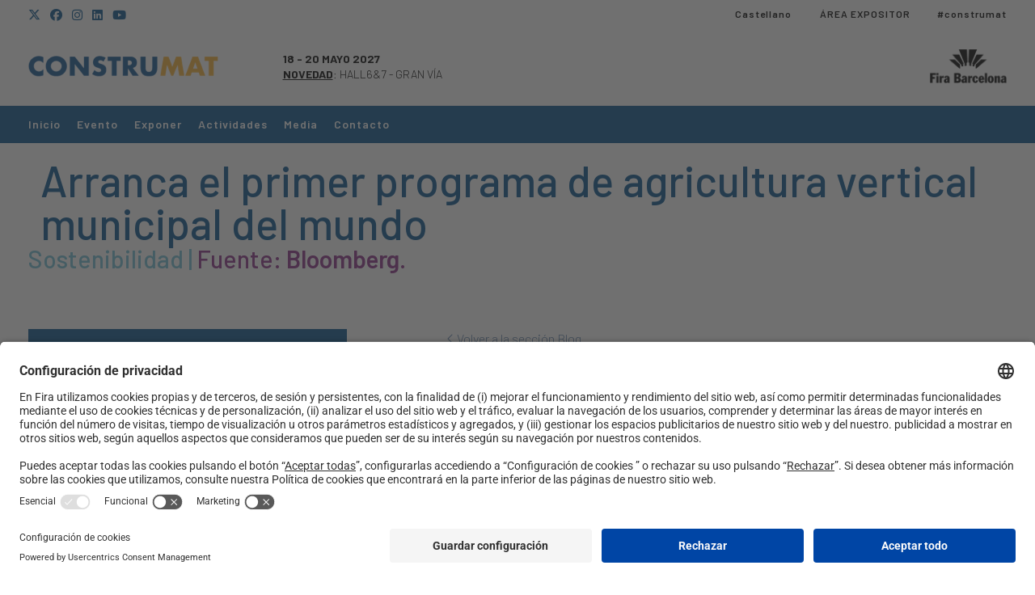

--- FILE ---
content_type: text/html; charset=UTF-8
request_url: https://www.construmat.com/arranca-el-primer-programa-de-agricultura-vertical-municipal-del-mundo/
body_size: 59765
content:

<!DOCTYPE html>
<html class="no-js"lang="es-ES">
<head>
    <meta charset="UTF-8">
    <meta name="viewport" content="width=device-width, initial-scale=1">
    <link rel="profile" href="https://gmpg.org/xfn/11">
    <script>document.getElementsByTagName("html")[0].className = "js";</script>
    <title>Arranca el primer programa de agricultura vertical municipal del mundo | Construmat</title>
	<style>img:is([sizes="auto" i], [sizes^="auto," i]) { contain-intrinsic-size: 3000px 1500px }</style>
	                            <script id="usercentrics-cmp" src="https://app.usercentrics.eu/browser-ui/latest/loader.js" data-settings-id="v1PjWb0ti" async></script>
                        <script type="application/javascript" src="https://privacy-proxy.usercentrics.eu/latest/uc-block.bundle.js"></script>
        
<!-- The SEO Framework por Sybre Waaijer -->
<link rel="canonical" href="https://www.construmat.com/arranca-el-primer-programa-de-agricultura-vertical-municipal-del-mundo/" />
<meta name="description" content="Sostenibilidad | Fuente: Bloomberg. El primer programa municipal de agricultura vertical se acaba de poner en marcha en Jersey City, EEUU; dentro del cual se ha&#8230;" />
<meta property="og:type" content="article" />
<meta property="og:locale" content="es_ES" />
<meta property="og:site_name" content="Construmat" />
<meta property="og:title" content="Arranca el primer programa de agricultura vertical municipal del mundo | Construmat" />
<meta property="og:description" content="Sostenibilidad | Fuente: Bloomberg. El primer programa municipal de agricultura vertical se acaba de poner en marcha en Jersey City, EEUU; dentro del cual se ha creado un invernadero que producir&aacute; 250&#8230;" />
<meta property="og:url" content="https://www.construmat.com/arranca-el-primer-programa-de-agricultura-vertical-municipal-del-mundo/" />
<meta property="og:image" content="https://prd-webrepository.firabarcelona.com/wp-content/uploads/sites/35/2021/11/22105758/1635329386992.jpeg" />
<meta property="og:image:width" content="966" />
<meta property="og:image:height" content="628" />
<meta property="og:image:alt" content="Granjas verticales" />
<meta property="article:published_time" content="2021-11-21T09:58:33+00:00" />
<meta property="article:modified_time" content="2021-11-22T09:59:08+00:00" />
<meta name="twitter:card" content="summary_large_image" />
<meta name="twitter:title" content="Arranca el primer programa de agricultura vertical municipal del mundo | Construmat" />
<meta name="twitter:description" content="Sostenibilidad | Fuente: Bloomberg. El primer programa municipal de agricultura vertical se acaba de poner en marcha en Jersey City, EEUU; dentro del cual se ha creado un invernadero que producir&aacute; 250&#8230;" />
<meta name="twitter:image" content="https://prd-webrepository.firabarcelona.com/wp-content/uploads/sites/35/2021/11/22105758/1635329386992.jpeg" />
<meta name="twitter:image:alt" content="Granjas verticales" />
<script type="application/ld+json">{"@context":"https://schema.org","@graph":[{"@type":"WebSite","@id":"https://www.construmat.com/#/schema/WebSite","url":"https://www.construmat.com/","name":"Construmat","description":"Construyendo Sostenibilidad","inLanguage":"es","potentialAction":{"@type":"SearchAction","target":{"@type":"EntryPoint","urlTemplate":"https://www.construmat.com/buscar/{search_term_string}/"},"query-input":"required name=search_term_string"},"publisher":{"@type":"Organization","@id":"https://www.construmat.com/#/schema/Organization","name":"Construmat","url":"https://www.construmat.com/","logo":{"@type":"ImageObject","url":"https://prd-webrepository.firabarcelona.com/wp-content/uploads/sites/35/2024/10/11100126/ico-web.png","contentUrl":"https://prd-webrepository.firabarcelona.com/wp-content/uploads/sites/35/2024/10/11100126/ico-web.png","width":512,"height":512,"contentSize":"13459"}}},{"@type":"WebPage","@id":"https://www.construmat.com/arranca-el-primer-programa-de-agricultura-vertical-municipal-del-mundo/","url":"https://www.construmat.com/arranca-el-primer-programa-de-agricultura-vertical-municipal-del-mundo/","name":"Arranca el primer programa de agricultura vertical municipal del mundo | Construmat","description":"Sostenibilidad | Fuente: Bloomberg. El primer programa municipal de agricultura vertical se acaba de poner en marcha en Jersey City, EEUU; dentro del cual se ha&#8230;","inLanguage":"es","isPartOf":{"@id":"https://www.construmat.com/#/schema/WebSite"},"breadcrumb":{"@type":"BreadcrumbList","@id":"https://www.construmat.com/#/schema/BreadcrumbList","itemListElement":[{"@type":"ListItem","position":1,"item":"https://www.construmat.com/","name":"Construmat"},{"@type":"ListItem","position":2,"item":"https://www.construmat.com/categoria/sin-categorizar/","name":"Categoría: Construmat 2023"},{"@type":"ListItem","position":3,"name":"Arranca el primer programa de agricultura vertical municipal del mundo"}]},"potentialAction":{"@type":"ReadAction","target":"https://www.construmat.com/arranca-el-primer-programa-de-agricultura-vertical-municipal-del-mundo/"},"datePublished":"2021-11-21T09:58:33+00:00","dateModified":"2021-11-22T09:59:08+00:00","author":{"@type":"Person","@id":"https://www.construmat.com/#/schema/Person/18f33a770d24461addbf940d1982d015","name":"Alex Sancho"}}]}</script>
<!-- / The SEO Framework por Sybre Waaijer | 40.99ms meta | 0.26ms boot -->

<link rel='stylesheet' id='sbi_styles-css' href='https://www.firabarcelona.com/app/plugins/instagram-feed/css/sbi-styles.min.css?ver=6.9.1' media='all' />
<link rel='stylesheet' id='fira-dynamics-front-css' href='https://www.firabarcelona.com/app/plugins/fira-dynamics/assets/dist/front.min.css?ver=2.0.4' media='all' />
<link rel='stylesheet' id='elementor-frontend-css' href='https://www.firabarcelona.com/app/plugins/elementor/assets/css/frontend.min.css?ver=3.34.1' media='all' />
<style id='elementor-frontend-inline-css'>
.elementor-32432 .elementor-element.elementor-element-48aa7f16 > .elementor-container > .elementor-column > .elementor-widget-wrap{align-content:center;align-items:center;}.elementor-32432 .elementor-element.elementor-element-48aa7f16:not(.elementor-motion-effects-element-type-background), .elementor-32432 .elementor-element.elementor-element-48aa7f16 > .elementor-motion-effects-container > .elementor-motion-effects-layer{background-color:#ffffff;}.elementor-32432 .elementor-element.elementor-element-48aa7f16 > .elementor-container{min-height:600px;}.elementor-32432 .elementor-element.elementor-element-48aa7f16{transition:background 0.3s, border 0.3s, border-radius 0.3s, box-shadow 0.3s;}.elementor-32432 .elementor-element.elementor-element-48aa7f16 > .elementor-background-overlay{transition:background 0.3s, border-radius 0.3s, opacity 0.3s;}.elementor-32432 .elementor-element.elementor-element-693721b8 .elementor-heading-title{font-size:53px;color:#000000;}.elementor-32432 .elementor-element.elementor-element-2cf5ba2d .elementor-heading-title{font-size:26px;line-height:1.3em;color:#000000;}.elementor-32432 .elementor-element.elementor-element-232824fa{--divider-border-style:solid;--divider-color:#e8e8e8;--divider-border-width:3px;}.elementor-32432 .elementor-element.elementor-element-232824fa .elementor-divider-separator{width:60px;}.elementor-32432 .elementor-element.elementor-element-232824fa .elementor-divider{padding-block-start:20px;padding-block-end:20px;}@media(max-width:1024px){.elementor-32432 .elementor-element.elementor-element-693721b8 .elementor-heading-title{font-size:60px;}}@media(min-width:768px){.elementor-32432 .elementor-element.elementor-element-19cac56{width:100%;}}@media(max-width:1024px) and (min-width:768px){.elementor-32432 .elementor-element.elementor-element-19cac56{width:100%;}}@media(max-width:767px){.elementor-32432 .elementor-element.elementor-element-693721b8{text-align:center;}.elementor-32432 .elementor-element.elementor-element-2cf5ba2d{text-align:center;}.elementor-32432 .elementor-element.elementor-element-232824fa .elementor-divider{text-align:center;padding-block-start:10px;padding-block-end:10px;}.elementor-32432 .elementor-element.elementor-element-232824fa .elementor-divider-separator{margin:0 auto;margin-center:0;}}
.elementor-kit-31271{--e-global-color-primary:#6EC1E4;--e-global-color-secondary:#54595F;--e-global-color-text:#7A7A7A;--e-global-color-accent:#61CE70;--e-global-color-ae5ea94:#F49520;--e-global-color-08e5094:#F49520;--e-global-color-2fe5be8:#065490;--e-global-color-53761f6:#D8E4F2;--e-global-color-62dbb16:#FFFFFF;--e-global-typography-primary-font-family:"Roboto";--e-global-typography-primary-font-weight:600;--e-global-typography-secondary-font-family:"Roboto Slab";--e-global-typography-secondary-font-weight:400;--e-global-typography-text-font-family:"Roboto";--e-global-typography-text-font-weight:400;--e-global-typography-accent-font-family:"Roboto";--e-global-typography-accent-font-weight:500;}.elementor-kit-31271 e-page-transition{background-color:#FFBC7D;}.elementor-kit-31271 button,.elementor-kit-31271 input[type="button"],.elementor-kit-31271 input[type="submit"],.elementor-kit-31271 .elementor-button{border-radius:0px 0px 0px 0px;}.elementor-section.elementor-section-boxed > .elementor-container{max-width:1140px;}.e-con{--container-max-width:1140px;}.elementor-widget:not(:last-child){margin-block-end:20px;}.elementor-element{--widgets-spacing:20px 20px;--widgets-spacing-row:20px;--widgets-spacing-column:20px;}{}h1.entry-title{display:var(--page-title-display);}@media(max-width:1024px){.elementor-section.elementor-section-boxed > .elementor-container{max-width:1024px;}.e-con{--container-max-width:1024px;}}@media(max-width:767px){.elementor-section.elementor-section-boxed > .elementor-container{max-width:767px;}.e-con{--container-max-width:767px;}}
.elementor-301615 .elementor-element.elementor-element-d50a9cd:not(.elementor-motion-effects-element-type-background), .elementor-301615 .elementor-element.elementor-element-d50a9cd > .elementor-motion-effects-container > .elementor-motion-effects-layer{background-image:url("https://prd-webrepository.firabarcelona.com/wp-content/uploads/sites/35/2024/11/26111611/bg-feed-instagram-construmat.jpg");background-position:top center;background-size:102% auto;}.elementor-301615 .elementor-element.elementor-element-d50a9cd{transition:background 0.3s, border 0.3s, border-radius 0.3s, box-shadow 0.3s;margin-top:0px;margin-bottom:0px;}.elementor-301615 .elementor-element.elementor-element-d50a9cd > .elementor-background-overlay{transition:background 0.3s, border-radius 0.3s, opacity 0.3s;}.elementor-301615 .elementor-element.elementor-element-5b35d69 > .elementor-element-populated{margin:0px 30px 0px 30px;--e-column-margin-right:30px;--e-column-margin-left:30px;}.elementor-301615 .elementor-element.elementor-element-e0c1d4e:not(.elementor-motion-effects-element-type-background), .elementor-301615 .elementor-element.elementor-element-e0c1d4e > .elementor-motion-effects-container > .elementor-motion-effects-layer{background-color:#FFFFFFF2;}.elementor-301615 .elementor-element.elementor-element-e0c1d4e > .elementor-container{max-width:591px;}.elementor-301615 .elementor-element.elementor-element-e0c1d4e, .elementor-301615 .elementor-element.elementor-element-e0c1d4e > .elementor-background-overlay{border-radius:6px 6px 6px 6px;}.elementor-301615 .elementor-element.elementor-element-e0c1d4e{box-shadow:0px 0px 10px 0px rgba(0,0,0,0.5);transition:background 0.3s, border 0.3s, border-radius 0.3s, box-shadow 0.3s;margin-top:40px;margin-bottom:40px;padding:2px 2px 2px 2px;}.elementor-301615 .elementor-element.elementor-element-e0c1d4e > .elementor-background-overlay{transition:background 0.3s, border-radius 0.3s, opacity 0.3s;}.elementor-301615 .elementor-element.elementor-element-ddf0972 > .elementor-element-populated{padding:2px 2px 2px 2px;}.elementor-301615 .elementor-element.elementor-element-ae18b0c{text-align:center;}.elementor-301615 .elementor-element.elementor-element-6b3d2ec .elementor-button-content-wrapper{flex-direction:row;}#elementor-popup-modal-301615 .dialog-widget-content{animation-duration:1.2s;box-shadow:2px 8px 23px 3px rgba(0,0,0,0.2);margin:0px 0px 60px 0px;}#elementor-popup-modal-301615 .dialog-message{width:380px;height:auto;}#elementor-popup-modal-301615{justify-content:flex-end;align-items:flex-end;}#elementor-popup-modal-301615 .dialog-close-button{display:flex;top:4%;}body:not(.rtl) #elementor-popup-modal-301615 .dialog-close-button{right:4%;}body.rtl #elementor-popup-modal-301615 .dialog-close-button{left:4%;}#elementor-popup-modal-301615 .dialog-close-button i{color:#000000;}#elementor-popup-modal-301615 .dialog-close-button svg{fill:#000000;}
</style>
<link rel='stylesheet' id='widget-heading-css' href='https://www.firabarcelona.com/app/plugins/elementor/assets/css/widget-heading.min.css?ver=3.34.1' media='all' />
<link rel='stylesheet' id='e-motion-fx-css' href='https://www.firabarcelona.com/app/plugins/elementor-pro/assets/css/modules/motion-fx.min.css?ver=3.34.0' media='all' />
<link rel='stylesheet' id='e-animation-slideInRight-css' href='https://www.firabarcelona.com/app/plugins/elementor/assets/lib/animations/styles/slideInRight.min.css?ver=3.34.1' media='all' />
<link rel='stylesheet' id='e-popup-css' href='https://www.firabarcelona.com/app/plugins/elementor-pro/assets/css/conditionals/popup.min.css?ver=3.34.0' media='all' />
<link rel='stylesheet' id='elementor-icons-css' href='https://www.firabarcelona.com/app/plugins/elementor/assets/lib/eicons/css/elementor-icons.min.css?ver=5.45.0' media='all' />
<link rel='stylesheet' id='elementor-smart-blocks-css' href='https://www.firabarcelona.com/app/plugins/elementor-smart-blocks/assets/dist/bundle.min.css?ver=2.0.14' media='all' />
<link rel='stylesheet' id='sbistyles-css' href='https://www.firabarcelona.com/app/plugins/instagram-feed/css/sbi-styles.min.css?ver=6.9.1' media='all' />
<link rel='stylesheet' id='smart/related/css-css' href='https://www.firabarcelona.com/app/themes/kec-smart/dist/styles/related_e107f904.css' media='all' />
<link rel='stylesheet' id='eael-general-css' href='https://www.firabarcelona.com/app/plugins/essential-addons-for-elementor-lite/assets/front-end/css/view/general.min.css?ver=6.1.10' media='all' />
<link rel='stylesheet' id='smart/tipped/css-css' href='https://www.firabarcelona.com/app/themes/kec-smart/assets/styles/tipped.css' media='all' />
<link rel='stylesheet' id='smart/targetSelector/css-css' href='https://www.firabarcelona.com/app/themes/fira-child/dist/styles/targetSelector_87743859.css' media='all' />
<link rel='stylesheet' id='smart/blog/css-css' href='https://www.firabarcelona.com/app/themes/kec-smart/dist/styles/blog_e107f904.css' media='all' />
<link rel='stylesheet' id='smart/footer/css-css' href='https://www.firabarcelona.com/app/themes/kec-smart/dist/styles/footer_e107f904.css' media='all' />
<link rel='stylesheet' id='smart/pageHeader/css-css' href='https://www.firabarcelona.com/app/themes/kec-smart/dist/styles/pageHeader_e107f904.css' media='all' />
<link rel='stylesheet' id='smart/pagination/css-css' href='https://www.firabarcelona.com/app/themes/kec-smart/dist/styles/pagination_e107f904.css' media='all' />
<link rel='stylesheet' id='smart/scroll/css-css' href='https://www.firabarcelona.com/app/themes/kec-smart/dist/styles/scroll_e107f904.css' media='all' />
<link rel='stylesheet' id='smart/single/css-css' href='https://www.firabarcelona.com/app/themes/kec-smart/dist/styles/single_e107f904.css' media='all' />
<link rel='stylesheet' id='smart/share/css-css' href='https://www.firabarcelona.com/app/themes/kec-smart/dist/styles/entry-share_e107f904.css' media='all' />
<link rel='stylesheet' id='smart/main-css' href='https://www.firabarcelona.com/app/themes/kec-smart/dist/styles/main_e107f904.css' media='all' />
<link rel='stylesheet' id='flickity/css-css' href='https://unpkg.com/flickity@2.2.1/dist/flickity.min.css?ver=2.2.1' media='' />
<link rel='stylesheet' id='smart/child/main-css' href='https://www.firabarcelona.com/app/themes/fira-child/dist/styles/main_87743859.css' media='all' />
<link rel='stylesheet' id='elementor-gf-local-roboto-css' href='https://www.firabarcelona.com/app/uploads/sites/35/elementor/google-fonts/css/roboto.css?ver=1744119392' media='all' />
<link rel='stylesheet' id='elementor-gf-local-robotoslab-css' href='https://www.firabarcelona.com/app/uploads/sites/35/elementor/google-fonts/css/robotoslab.css?ver=1744119723' media='all' />
<script src="https://www.construmat.com/wp-includes/js/jquery/jquery.min.js?ver=3.7.1" id="jquery-core-js"></script>
<script src="https://www.construmat.com/wp-includes/js/jquery/jquery-migrate.min.js?ver=3.4.1" id="jquery-migrate-js"></script>
<script id="file_uploads_nfpluginsettings-js-extra">
var params = {"clearLogRestUrl":"https:\/\/www.construmat.com\/wp-json\/nf-file-uploads\/debug-log\/delete-all","clearLogButtonId":"file_uploads_clear_debug_logger","downloadLogRestUrl":"https:\/\/www.construmat.com\/wp-json\/nf-file-uploads\/debug-log\/get-all","downloadLogButtonId":"file_uploads_download_debug_logger"};
</script>
<script src="https://www.firabarcelona.com/app/plugins/ninja-forms-uploads/assets/js/nfpluginsettings.js?ver=3.3.22" id="file_uploads_nfpluginsettings-js"></script>
<script src="https://cdnjs.cloudflare.com/ajax/libs/magnific-popup.js/1.1.0/jquery.magnific-popup.min.js?ver=6.7.2" id="magnific-popup-js"></script>
<script src="https://www.firabarcelona.com/app/themes/kec-smart/dist/scripts/related_e107f904.js" id="smart/related/js-js"></script>
<script defer data-cookieconsent="ignore" src="https://cdn.jsdelivr.net/npm/js-cookie@2.2.1/src/js.cookie.min.js?ver=2.2.1" id="js-cookie-js"></script>
<script defer data-cookieconsent="ignore" src="https://unpkg.com/flickity@2.2.1/dist/flickity.pkgd.min.js?ver=2.2.1" id="flickity/js-js"></script>
<script defer data-cookieconsent="ignore" src="https://unpkg.com/flickity-fullscreen@1.1.1/fullscreen.js?ver=1.1.1" id="flickity/fullscreen-js"></script>
<script src="https://www.firabarcelona.com/app/themes/kec-smart/dist/scripts/scroll_e107f904.js" id="smart/scroll/js-js"></script>
<link rel="https://api.w.org/" href="https://www.construmat.com/wp-json/" /><link rel="alternate" title="JSON" type="application/json" href="https://www.construmat.com/wp-json/wp/v2/posts/46231" />	<script type="text/javascript" >
		function wpmautic_send(){
			if ('undefined' === typeof mt) {
				if (console !== undefined) {
					console.warn('WPMautic: mt not defined. Did you load mtc.js ?');
				}
				return false;
			}
			// Add the mt('send', 'pageview') script with optional tracking attributes.
			mt('send', 'pageview');
		}

			(function(w,d,t,u,n,a,m){w['MauticTrackingObject']=n;
			w[n]=w[n]||function(){(w[n].q=w[n].q||[]).push(arguments)},a=d.createElement(t),
			m=d.getElementsByTagName(t)[0];a.async=1;a.src=u;m.parentNode.insertBefore(a,m)
		})(window,document,'script','https://auto.construmat.com/mtc.js','mt');

		wpmautic_send();
			</script>
	<script type="text/javascript">
/* <![CDATA[ */
var smart = {
ajaxUrl: "https:\/\/www.construmat.com\/wp-admin\/admin-ajax.php",
isRTL: false,
loggedIn: false,
hasStickyMenu: true,
mobileMenuBreakPoint: "max-width: 767px",
};
/* ]]> */
</script><meta name="generator" content="Elementor 3.34.1; features: additional_custom_breakpoints; settings: css_print_method-internal, google_font-enabled, font_display-auto">
                <script>window.dataLayer = window.dataLayer || [];</script>
                <!-- Google Tag Manager -->
                <script>(function (w, d, s, l, i) {
                        w[l] = w[l] || [];
                        w[l].push({
                            'gtm.start':
                                new Date().getTime(), event: 'gtm.js'
                        });
                        var f = d.getElementsByTagName(s)[0],
                            j = d.createElement(s), dl = l != 'dataLayer' ? '&l=' + l : '';
                        j.async = true;
                        j.src =
                            'https://www.googletagmanager.com/gtm.js?id=' + i + dl;
                        f.parentNode.insertBefore(j, f);
                    })(window, document, 'script', 'dataLayer', 'GTM-PJXQPL');</script>
                <!-- End Google Tag Manager -->
                			<style>
				.e-con.e-parent:nth-of-type(n+4):not(.e-lazyloaded):not(.e-no-lazyload),
				.e-con.e-parent:nth-of-type(n+4):not(.e-lazyloaded):not(.e-no-lazyload) * {
					background-image: none !important;
				}
				@media screen and (max-height: 1024px) {
					.e-con.e-parent:nth-of-type(n+3):not(.e-lazyloaded):not(.e-no-lazyload),
					.e-con.e-parent:nth-of-type(n+3):not(.e-lazyloaded):not(.e-no-lazyload) * {
						background-image: none !important;
					}
				}
				@media screen and (max-height: 640px) {
					.e-con.e-parent:nth-of-type(n+2):not(.e-lazyloaded):not(.e-no-lazyload),
					.e-con.e-parent:nth-of-type(n+2):not(.e-lazyloaded):not(.e-no-lazyload) * {
						background-image: none !important;
					}
				}
			</style>
			<link rel="icon" href="https://prd-webrepository.firabarcelona.com/wp-content/uploads/sites/35/2024/10/11100126/ico-web.png" sizes="32x32" />
<link rel="icon" href="https://prd-webrepository.firabarcelona.com/wp-content/uploads/sites/35/2024/10/11100126/ico-web.png" sizes="192x192" />
<link rel="apple-touch-icon" href="https://prd-webrepository.firabarcelona.com/wp-content/uploads/sites/35/2024/10/11100126/ico-web.png" />
<meta name="msapplication-TileImage" content="https://prd-webrepository.firabarcelona.com/wp-content/uploads/sites/35/2024/10/11100126/ico-web.png" />
		<style id="wp-custom-css">
			@import url('https://prd-mediarepository.cwsfirabarcelona.com/webs/css/custom/assets/J025/css/styles.css');

.content-left-sidebar.is-left-sidebar .sidebar-container{
	width: 100%;
}
.content-left-sidebar.is-left-sidebar  .content-area {
	width: 100%;
}
@media only screen and (min-width: 769px){
	.content-left-sidebar.is-left-sidebar .sidebar-container{
	width: 35%;
}
	.content-left-sidebar.is-left-sidebar  .content-area {
	width: 65%;
}
}		</style>
		<style id="kirki-inline-styles">#show-advanced-filters.is-outlined,#show-filters.is-link:hover,#show-filters.is-outlined,.agenda-dates .button.is-outlined,.agenda-dates .button:hover,.agenda-entry .card-footer i,.agenda-wrap .agenda-entry .event .content .meta a,.content .featured-events_event .column-footer a,.fira-speaker-widget .view-all a,.single-event .buttons .button,.single-event .level a{color:#2d4ef5!important;}#show-filters.is-outlined,.agenda-dates .button.is-outlined,.agenda-search .is-outlined,.single-event .buttons .is-link{border-color:#2d4ef5;}.single-event .buttons .is-link{background-color:#2d4ef5;}.agenda-dates .button.is-link.is-outlined:hover,.agenda-filters-wrap .level-right,.agenda-wrap .agenda-entry .event,.agenda-wrap.columns .column .event,.agenda-wrap:not(.columns){border-color:#000000;}.single-event .event-content .title{color:#e30613;}.single-event .event-content .format{color:#000000;}.single-event .event-content .date{text-align:inherit;color:#000000;}.single-event .event-content .location{text-align:inherit;color:#000000;}.single-event .event-content .content{color:#000000;}.media-page-header-subtitle{color:#000000!important;}.FiraMedia-imageGalleriesPage-header-title:after{background-color:#000000!important;}.media-page-filter-option,.media-page-filter-option-active{background-color:#e9ecef!important;color:#020202!important;}.page-template-press-template .dossier-button{font-family:Heebo;font-size:17px;font-weight:700;letter-spacing:0px;line-height:1;color:#065490;background-color:#ffffff;}.press-entry{background-color:#ffffff;}.press-entry .date{font-family:Poppins;font-size:14px;color:#000000;}.press-entry .content .title{font-family:Poppins;font-size:45px;font-weight:600;line-height:1.06;}.press-entry .content .title > a:link,.press-entry .content .title > a:visited{color:#065490;}.press-entry .content .resume{font-family:Poppins;font-size:18px;line-height:1.44;color:#000000;}.press-entry .content .more{font-family:Poppins;font-size:14px;font-weight:700;color:#000000;}.single-press-release .press-release-content .title{font-family:Poppins;font-size:55px;font-weight:700;letter-spacing:0px;line-height:1.09;color:#065490;}.single-press-release .press-release-content .date{font-family:Poppins;font-size:14px;font-weight:400;color:#000000;}.single-press-release .press-release-content .date::after{border-color:#000000;}.single-press-release .press-release-content .content p{font-size:18px;}.single-press-release .level a.inline{font-family:Poppins;font-weight:300;}body{font-family:Poppins;font-size:16px;font-weight:300;letter-spacing:0px;line-height:1.4;text-align:left;text-transform:none;color:#000000;background-color:#ffffff;}.comment-reply-title,.entry-title,.sidebar-box .widget-title,.smart-widget-recent-posts-title,.theme-heading,.widget-title{font-family:Poppins;font-weight:600;letter-spacing:0px;line-height:1.4;text-transform:none;color:#000000;}.content h1,h1{font-family:Poppins;font-size:55px;font-weight:600;letter-spacing:0px;line-height:1.09;text-transform:none;color:#065490;}.content h2,h2{font-family:Poppins;font-size:35px;font-weight:600;letter-spacing:0px;line-height:1.06;text-transform:none;color:#065490;}.content h3,h3{font-family:Poppins;font-size:24px;font-weight:600;letter-spacing:0px;line-height:1;text-transform:none;color:#065490;}.content h4,h4{font-family:Poppins;font-size:18px;font-weight:600;letter-spacing:0px;line-height:1.178;text-transform:none;color:#065490;}.content h5,h5{font-family:Poppins;font-size:16px;font-weight:600;letter-spacing:0px;line-height:1.2;text-transform:none;color:#065490;}.content h6,h6{font-family:Poppins;font-size:14px;font-weight:600;letter-spacing:0px;line-height:1.3;text-transform:none;color:#065490;}#site-navigation.sticky .main-menu > .menu-item:not(.menu-item-cta) > a,.main-header .main-header__bottom .main-header__bottom__menu__cta{font-size:16px;font-weight:400;letter-spacing:0px;color:#065490;}#site-navigation .dropdown-menu > li:not(.menu-item-cta) > a{font-family:Barlow;font-size:16px;font-weight:600;letter-spacing:0px;line-height:1.8;text-align:inherit;text-transform:capitalize;color:#065490;}.dropdown-menu ul:not(.megamenu) li a.menu-link{font-family:Barlow;font-size:14px;font-weight:600;letter-spacing:1px;line-height:1.2;text-align:inherit;text-transform:capitalize;color:#065490;}.dropdown-menu ul.megamenu > li > a.menu-link{font-family:Poppins;font-size:17px;font-weight:400;letter-spacing:0px;text-align:left;text-transform:none;color:#065490;}.dropdown-menu ul.megamenu > li > ul.sub-menu a.menu-link{font-family:Poppins;font-size:17px;font-weight:400;letter-spacing:0px;line-height:1;text-align:left;text-transform:none;color:#065490;}#top-bar-content,#top-bar-social-alt{font-family:Poppins;font-size:11px;font-weight:600;letter-spacing:1px;line-height:2;text-transform:none;}.blog-entry.post .item-entry-header .entry-title a{font-size:20px;letter-spacing:0px;line-height:1.17;text-transform:none;color:#065490;}.blog-entry.post .item-entry-inner .item-entry-readmore a{font-size:18px;color:#000000;}.blog-entry.post .item-entry-inner .item-entry-category a,.blog-entry.post .item-entry-inner .meta-cat a{font-size:13px;letter-spacing:1px;line-height:1.8;text-transform:none;color:#000000;}.blog-entry.post .item-entry-inner .item-entry-summary{font-size:18px;letter-spacing:0px;line-height:1.44;text-align:inherit;text-transform:none;color:#000000;}.blog-entry.post .item-entry-inner .meta-date{font-size:13px;color:#000000;}.single-post .entry-title{font-family:Poppins;font-size:50px;font-weight:600;letter-spacing:0px;line-height:1.09;text-transform:none;color:#065490;}#footer-widgets .footer-box .widget-title{font-family:Heebo;font-size:24;font-weight:300;letter-spacing:0px;line-height:1.08;text-align:left;text-transform:none;color:#000000;}#footer-bottom #copyright{font-family:Poppins;font-size:14px;font-weight:400;letter-spacing:0px;line-height:2.4;text-transform:none;}#footer-bottom #footer-bottom-menu{font-family:Heebo;font-size:14px;font-weight:400;letter-spacing:0px;line-height:2.4;text-align:inherit;text-transform:none;}.content a{font-family:inherit;letter-spacing:0px;text-align:inherit;text-transform:none;text-decoration:none;}.sidebar-box .widget-title{font-family:Poppins;font-size:32px;font-weight:600;letter-spacing:0px;line-height:1;text-align:left;text-transform:none;color:#000000;}.sidebar-box li,.sidebar-box li a{font-family:Heebo;font-size:14px;font-weight:400;letter-spacing:0px;line-height:1.44;text-align:left;text-transform:none;color:#000000;}.footer-box li,.footer-box li a{font-family:Heebo;font-size:14px;font-weight:400;letter-spacing:0px;line-height:1.44;text-align:left;text-transform:none;color:#000000;}.page-header .page-header-title,.page-header.background-image-page-header .page-header-title{font-family:Poppins;font-size:50px;font-weight:600;letter-spacing:0px;line-height:1.09;text-transform:none;color:#065490!important;}.page-header .page-subheading{font-family:Poppins;font-size:32px;font-weight:600;letter-spacing:0px;line-height:1.8;text-transform:none;color:#065490;}.page-header .page-extra-subheading{font-size:15px;letter-spacing:0px;line-height:1.8;text-transform:none;color:#065490;}a.pagination-link,a.pagination-next,a.pagination-previous{font-size:15px;letter-spacing:0px;line-height:1.4;text-transform:none;color:#000000;}span.page-numbers.current{font-size:15px;letter-spacing:0px;line-height:1;text-transform:none;color:#000000;background:#dee2e6;background-color:#dee2e6;}.page-template-contact .team-member .title{font-family:Heebo;font-size:30px;font-weight:400;letter-spacing:0px;line-height:1.8;text-align:center;text-transform:none;color:#ffffff;}.page-template-contact .team-member .subtitle{font-family:Heebo;font-size:18px;font-weight:400;letter-spacing:0px;line-height:6px;text-align:center;text-transform:none;color:#ffffff;}.page-template-contact .team-member a:link,.page-template-contact .team-member a:visited{font-family:Heebo;font-size:18 px;font-weight:400;letter-spacing:0px;line-height:1.8;text-align:center;text-transform:none;color:#ffffff;}.page-template-about .accommodation,.page-template-about .section{background-color:#ffffff;}.media-row .box{background-color:#065490;}#site-navigation .container{border-top-width:0px;border-top-color:#ffffff;padding-top:10px;padding-bottom:10px;margin-top:0;margin-bottom:0;}#site-navigation .main-menu > .menu-item .nav-arrow{display:inline-block;}#site-navigation{background:#ffffff;}#site-navigation .main-menu > .menu-item{background:#ffffff;border-width:0px;border-color:#000000;}#site-navigation .main-menu > .menu-item:hover{background:#ffffff;}#site-navigation .main-menu > .menu-item:last-child{border-right-width:0px;}#site-navigation .main-menu > .menu-item > .sub-menu:not(.megamenu) > .menu-item > a{background:#ffffff;}#site-navigation .main-menu > .menu-item > .sub-menu:not(.megamenu) > .menu-item > a:hover{background:#bcbcbc;}#site-navigation .main-menu > .menu-item > .sub-menu{border-top-width:0px;border-color:#ffffff;}#site-navigation .main-menu > .menu-item > .sub-menu.megamenu{background:#e9ecef;}#site-navigation .main-menu > .menu-item > .sub-menu.megamenu > .menu-item > a{background:#ffffff;}#site-navigation .main-menu > .menu-item > .sub-menu.megamenu > .menu-item .widget_nav_menu > .menu > li > a{background:#ffffff;}#site-navigation .main-menu > .menu-item > .sub-menu.megamenu > .menu-item > a:hover{background:#ffffff;}#site-navigation .main-menu > .menu-item > .sub-menu.megamenu > .menu-item .widget_nav_menu > .menu > li > a:hover{background:#ffffff;}#site-navigation .main-menu > .menu-item > .sub-menu.megamenu > .menu-item{border-color:#bbbdc0;}#site-navigation.sticky{height:70px;background:#ffffff;}#site-navigation.sticky .main-menu > .menu-item:not(.menu-item-cta) > a{color:#000000;}#site-navigation .main-menu > .menu-item-cta{float:none;}.trade-show-info .trade-show-info__date{font-size:15px;color:#000000;}.trade-show-info .trade-show-info__location{font-size:15px;color:#000000;}.mobile-menu__opener__text{color:#065490;}.mobile-menu__opener__lines__line{background:#065490;}.mobile-menu__body .mobile-menu__body__menu .mobile-menu__body__menu__item__link,.mobile-menu__body__menu__item,.mobile-menu__body__menu__item:hover{background:#f3f3f3;}.mobile-menu__body .mobile-menu__body__menu .mobile-menu__body__menu__item__link:hover{background:#f3f3f3;color:#333333;}.mobile-menu__body .mobile-menu__body__menu .mobile-menu__body__menu__item__link{color:#333333;}.mobile-menu__body .mobile-menu__body__menu .mobile-menu__body__menu__item__open:before{border-color:#333333;}.mobile-menu__body .mobile-menu__body__menu .mobile-menu__body__menu__item{border-bottom:1px solid #f3f3f3;}.mobile-menu__body .mobile-menu__body__menu .mobile-menu__body__menu__item:first-child{border-top:1px solid #f3f3f3;}.mobile-menu__body .mobile-menu__body__submenu .mobile-menu__body__submenu__item__link{background:#f3f3f3;color:#333333;}.mobile-menu__body .mobile-menu__body__submenu .mobile-menu__body__submenu__item__link:hover{background:#f3f3f3;color:#333333;}.mobile-menu__body .mobile-menu__body__submenu .mobile-menu__body__submenu__item{border-bottom:1px solid #f3f3f3;}.mobile-menu__body .mobile-menu__body__submenu .mobile-menu__body__submenu__item:first-child{border-top:1px solid #f3f3f3;}.mobile-menu .mobile-menu__footer{background:#e9ecef;color:#000000;}.mobile-menu .mobile-menu__footer a{color:#000000;}.mobile-menu .mobile-menu__footer .widgettitle{color:#000000;}.mobile-menu .mobile-menu__footer .widget_text .textwidget p{color:#000000;}.mobile-menu__footer__social .social-links .social-links__item a,.mobile-menu__footer__social__text{font-size:14px;}.mobile-menu__footer__social .social-links .social-links__item{margin-right:10px;}.mobile-menu__footer__social .mobile-menu__footer__social__text{color:#000000;}.mobile-menu__footer__social .social-links .social-links__item a{color:#000000;}.mobile-menu__footer__social .social-links .social-links__item a:hover{color:#000000;}.social-links .social-links__item a{font-size:16px;color:#020202!important;}.social-links .social-links__item a:hover{color:#020202;}.mobile-menu__button .mobile-menu__button_link{background:#020202;}.mobile-menu .Expositores-modal-content-button{border-color:#020202;color:#020202;}.mobile-menu .Expositores-modal-content-button:hover{background-color:#020202;}#top-bar-wrap{border-color:#e2e2e2;background:#ffffff;}#top-bar{color:#000000;}#top-bar a{color:#000000;}#top-bar a:hover{color:#000000;}#top-bar .dropdown .sub-menu a{color:#000000;}#top-bar .dropdown .sub-menu a:hover{color:#000000;}#top-bar .dropdown .sub-menu .menu-item{background-color:#ffffff;}#top-bar .dropdown .sub-menu .menu-item:hover{background-color:#fff;}#top-bar-social li a{font-size:14px;color:#000000;}#top-bar-social li a:hover{color:#000000;}#footer-widgets{background-color:#e9ecef;}#footer-widgets,#footer-widgets li a:before,#footer-widgets p{color:#000000;}#footer-widgets li{border-color:#e9ecef;}#footer-widgets .footer-box a,#footer-widgets a{color:#000000;}#footer-widgets .footer-box a:hover,#footer-widgets a:hover{color:#000000;}#footer-bottom{background-color:#ffffff;}#footer-bottom,#footer-bottom p{color:#000000;}#footer-bottom #footer-bottom-menu a,#footer-bottom a{color:#000000;}#footer-bottom #footer-bottom-menu a:hover,#footer-bottom a:hover{color:#000000;}#respond #cancel-comment-reply-link:hover,.blog-entry.post .item-entry-header .entry-title a:hover,.blog-entry.post .item-entry-readmore a:hover,.blog-entry.thumbnail-entry .blog-entry-category a,.comment-author .comment-meta .comment-reply-link,.dropcap,a:hover,body #wp-calendar caption,input[type=checkbox]:checked:before,ul.meta li a:hover{border-color:#000000;}strong{color:#000000;}a:not(.button):not(.theme-button),a:not(.button):not(.theme-button):link,a:not(.button):not(.theme-button):visited{color:#000000;}a:not(.button):not(.theme-button):active,a:not(.button):not(.theme-button):hover{color:#e30613;}#comments,#respond #cancel-comment-reply-link,.blog-entry.grid-entry .item-entry-inner,.blog-entry.post,.blog-entry.thumbnail-entry .item-entry-bottom,.comment-body,.single nav.post-navigation,.single nav.post-navigation .nav-links .nav-previous,.single-post .entry-title,body #wp-calendar caption,body #wp-calendar tbody,body #wp-calendar th,body .tagcloud a,hr,table td,table th{border-color:#dee2e6;}#overlay{background-color:rgba(0,0,0,0.3);}.container{width:1200px;}.content-area,.content-left-sidebar .content-area{width:75%;}.content-left-sidebar .widget-area,.widget-area{width:25%;}.tpd-skin-dark .tpd-close,.tpd-skin-dark .tpd-content,.tpd-skin-dark .tpd-title{color:#000000;}.tpd-skin-dark .tpd-background-content,.tpd-skin-dark .tpd-background-title{background-color:#ffffff;}.tpd-skin-dark .tpd-background{border-color:#e9ecef;}.tpd-skin-dark .tpd-title-wrapper{border-color:#404040;}.tpd-skin-dark a{color:#e9ecef;}.tpd-skin-dark a:hover{color:#e9ecef;}label{color:#000000;}form input[type="color"],form input[type="date"],form input[type="datetime"],form input[type="datetime-local"],form input[type="email"],form input[type="month"],form input[type="number"],form input[type="password"],form input[type="search"],form input[type="tel"],form input[type="text"],form input[type="time"],form input[type="url"],form input[type="week"],form select,form textarea{font-size:16px;border-color:#e9ecef;background-color:#ffffff;color:#000000;-webkit-border-radius:0px;-moz-border-radius:0px;border-radius:0px;}form input[type="color"]:focus,form input[type="date"]:focus,form input[type="datetime"]:focus,form input[type="datetime-local"]:focus,form input[type="email"]:focus,form input[type="month"]:focus,form input[type="number"]:focus,form input[type="password"]:focus,form input[type="search"]:focus,form input[type="tel"]:focus,form input[type="text"]:focus,form input[type="time"]:focus,form input[type="url"]:focus,form input[type="week"]:focus,form textarea:focus{border-color:#e9ecef;}.theme-button,button,button[type="submit"],input[type="submit"]{background-color:#dee2e6;color:#000000;-webkit-border-radius:0px;-moz-border-radius:0px;border-radius:0px;}.theme-button:hover,button:hover,button[type="submit"]:hover,input[type="submit"]:hover{background-color:#ffffff;color:#000000;}.theme-button.is-primary{background-color:#d8d8d8;color:#e30613;}.theme-button.is-primary:hover{background-color:#e5e9f0;color:#e30613;}.page-header{background-color:#ffffff;}.page-links span,.page-numbers a,.page-numbers span:not(.elementor-screen-only){font-size:10;border-width:1;background-color:#ffffff;color:#000000;border-color:#dee2e6;}.page-links a:hover span,.page-numbers a:hover,.page-numbers.current,.page-numbers.current:hover{background-color:#dee2e6;color:#000000;border-color:#dee2e6;}#scroll-top{bottom:5px;width:30px;height:30px;line-height:30px;font-size:16px;background-color:#000000;color:#ffffff;-webkit-border-radius:0px;-moz-border-radius:0px;border-radius:0px;}#scroll-top:hover{background-color:#bababa;color:#ffffff;}.entry-share ul li a{-webkit-border-radius:0px;-moz-border-radius:0px;border-radius:0px;}.entry-share.minimal ul li a{border-color:#ffffff;background-color:#ffffff;color:#000000;}.entry-share.minimal ul li a .smart-icon{color:#000000;}.widget-area{background-color:#ffffff;}.widget-area .sidebar-box{background-color:#ffffff;}.separate-layout .sidebar-box,.widget-area .sidebar-box{margin-bottom:40px;}.widget-title{margin-bottom:20px;}@media only screen and (min-width: 480px){#site-navigation .container > ul > li:not(.menu-item-cta) > a{padding-top:0px;padding-bottom:0px;}#site-navigation .main-menu > .menu-item > .sub-menu.megamenu{padding-top:10px;padding-bottom:10px;}#site-navigation .main-menu > .menu-item > .sub-menu.megamenu .menu-item > a{padding-top:11px;padding-bottom:11px;padding-left:20px;padding-right:20px;}#site-navigation .main-menu > .menu-item > .sub-menu.megamenu > .menu-item{border-left-width:1px;border-right-width:1px;}.social-links .social-links__item{margin-right:px;}}@media only screen and (min-width: 768px){#site-navigation .container > ul > li:not(.menu-item-cta) > a{padding-top:20px;padding-bottom:20px;}#site-navigation .main-menu > .menu-item:not(.menu-item-cta) > a{padding-top:20px;padding-bottom:20px;}#site-navigation .main-menu > .menu-item > .sub-menu.megamenu{padding-top:20px;padding-bottom:20px;}#site-navigation .main-menu > .menu-item > .sub-menu.megamenu .menu-item > a{padding-top:11px;padding-bottom:11px;padding-left:20px;padding-right:20px;}#site-navigation .main-menu > .menu-item > .sub-menu.megamenu > .menu-item{border-left-width:1px;border-right-width:1px;}.social-links .social-links__item{margin-right:px;}}@media only screen and (min-width: 960px){#site-navigation .container > ul > li:not(.menu-item-cta) > a{padding-top:20px;padding-bottom:20px;}#site-navigation .main-menu > .menu-item:not(.menu-item-cta) > a{padding-top:20px;padding-bottom:20px;padding-left:10px;padding-right:10px;}#site-navigation .main-menu > .menu-item > .sub-menu.megamenu{padding-top:20px;padding-bottom:20px;}#site-navigation .main-menu > .menu-item > .sub-menu.megamenu .menu-item > a{padding-top:11px;padding-bottom:11px;padding-left:20px;padding-right:20px;}#site-navigation .main-menu > .menu-item > .sub-menu.megamenu > .menu-item{border-left-width:1px;border-right-width:1px;}.social-links .social-links__item{margin-right:20px;}#footer-widgets{padding-top:50px;padding-bottom:50px;}#footer-bottom{padding-top:20px;padding-bottom:20px;}#main #content-wrap{padding-top:30;padding-bottom:30;}form input[type="color"],form input[type="date"],form input[type="datetime"],form input[type="datetime-local"],form input[type="email"],form input[type="month"],form input[type="number"],form input[type="password"],form input[type="search"],form input[type="tel"],form input[type="text"],form input[type="time"],form input[type="url"],form input[type="week"],form select,form textarea{padding-top:16px;padding-right:22px;padding-bottom:26px;padding-left:22px;border-top-width:1px;border-right-width:1px;border-bottom-width:1px;border-left-width:1px;}.theme-button,button,button[type="submit"],input[type="submit"]{padding-top:5px;padding-right:20px;padding-bottom:5px;padding-left:20px;}}@media only screen and (max-width: 768px){.theme-button,button,button[type="submit"],input[type="submit"]{padding-top:5px;padding-right:20px;padding-bottom:5px;padding-left:20px;}}@media only screen and (max-width: 480px){.theme-button,button,button[type="submit"],input[type="submit"]{padding-top:5px;padding-right:20px;padding-bottom:5px;padding-left:20px;}.page-header .container{padding-top:!important;padding-bottom:!important;}.widget-area{padding-top:!important;padding-right:!important;padding-bottom:!important;padding-left:!important;}.widget-area .sidebar-box{padding-top:!important;padding-right:!important;padding-bottom:!important;padding-left:!important;}}@media only screen and (min-width: 769px){.page-header .container{padding-top:20px!important;padding-bottom:20px!important;}.widget-area{padding-top:!important;padding-right:!important;padding-bottom:!important;padding-left:!important;}.widget-area .sidebar-box{padding-top:0!important;padding-right:0!important;padding-bottom:0!important;padding-left:0!important;}}@media only screen and (min-width: 481px) and (max-width: 768px){.page-header .container{padding-top:!important;padding-bottom:!important;}.widget-area{padding-top:!important;padding-right:!important;padding-bottom:!important;padding-left:!important;}.widget-area .sidebar-box{padding-top:!important;padding-right:!important;padding-bottom:!important;padding-left:!important;}}.full-width-container.team::before{background-image: linear-gradient(-44deg, #a5aaaa 0%, #a5aaaa 100%);}
                    #site-header {
                        background: #ffffff;
                    }
                
                    #site-navigation {
                        background: #ffffff;
                    }
                
                    #site-navigation.sticky {
                        background: #fff;
                    }
                @media (max-width: 767px) {
                    #site-navigation, .smart-social-menu, .after-header-content {display: none;}
                    .center-logo #site-logo { float: none; position: absolute; left: 50%; padding: 0; -webkit-transform: translateX(-50%); transform: translateX(-50%); }
                    #site-header.center-header #site-logo, .smart-mobile-menu-icon, #smart-cart-sidebar-wrap {display: block;}
                    #site-logo.has-responsive-logo .custom-logo-link { display: none; }
                    #site-logo.has-responsive-logo .responsive-logo-link { display: block; }
                    .is-sticky #site-logo.has-sticky-logo .responsive-logo-link { display: none; }
                    .is-sticky #site-logo.has-responsive-logo .sticky-logo-link { display: block; }
                    #top-bar.has-no-content #top-bar-social.top-bar-left,
                    #top-bar.has-no-content #top-bar-social.top-bar-right{position:inherit;left:auto;right:auto;float:none;height:auto;line-height:1.5em;margin-top:0;text-align:center;}
                    #top-bar.has-no-content #top-bar-social li {float: none; display: inline-block;}
                    .smart-cart-overlay, #side-panel-wrap a.side-panel-btn {display: none !important;}
                    .main-header .main-header__mobile {display: flex;}
                    .main-header .mobile-menu__opener, .main-header__bottom__logo__img {display: block;}
                    .main-header__bottom__wrapper, .main-header .main-header__top__right {display: none;}
                }
                    #site-header {
                        background: #ffffff;
                    }
                
                #top-bar-wrap {
                    border-bottom: 1px solid #e2e2e2;
                }
            
            .single-post.content-max-width .entry-content{max-width:1000px;margin-left: auto;margin-right: auto;}
            .single-post.content-max-width .wp-block-image.alignleft,
            .single-post.content-max-width .wp-block-image.alignright{max-width:500px;}
            .single-post.content-max-width .wp-block-image.alignleft{margin-left: calc( 50% - 500px);}
            .single-post.content-max-width .wp-block-image.alignright{margin-right: calc( 50% - 500px);}/* hebrew */
@font-face {
  font-family: 'Heebo';
  font-style: normal;
  font-weight: 300;
  font-display: swap;
  src: url(https://www.firabarcelona.com/app/uploads/fonts/heebo/font) format('woff');
  unicode-range: U+0307-0308, U+0590-05FF, U+200C-2010, U+20AA, U+25CC, U+FB1D-FB4F;
}
/* math */
@font-face {
  font-family: 'Heebo';
  font-style: normal;
  font-weight: 300;
  font-display: swap;
  src: url(https://www.firabarcelona.com/app/uploads/fonts/heebo/font) format('woff');
  unicode-range: U+0302-0303, U+0305, U+0307-0308, U+0310, U+0312, U+0315, U+031A, U+0326-0327, U+032C, U+032F-0330, U+0332-0333, U+0338, U+033A, U+0346, U+034D, U+0391-03A1, U+03A3-03A9, U+03B1-03C9, U+03D1, U+03D5-03D6, U+03F0-03F1, U+03F4-03F5, U+2016-2017, U+2034-2038, U+203C, U+2040, U+2043, U+2047, U+2050, U+2057, U+205F, U+2070-2071, U+2074-208E, U+2090-209C, U+20D0-20DC, U+20E1, U+20E5-20EF, U+2100-2112, U+2114-2115, U+2117-2121, U+2123-214F, U+2190, U+2192, U+2194-21AE, U+21B0-21E5, U+21F1-21F2, U+21F4-2211, U+2213-2214, U+2216-22FF, U+2308-230B, U+2310, U+2319, U+231C-2321, U+2336-237A, U+237C, U+2395, U+239B-23B7, U+23D0, U+23DC-23E1, U+2474-2475, U+25AF, U+25B3, U+25B7, U+25BD, U+25C1, U+25CA, U+25CC, U+25FB, U+266D-266F, U+27C0-27FF, U+2900-2AFF, U+2B0E-2B11, U+2B30-2B4C, U+2BFE, U+3030, U+FF5B, U+FF5D, U+1D400-1D7FF, U+1EE00-1EEFF;
}
/* symbols */
@font-face {
  font-family: 'Heebo';
  font-style: normal;
  font-weight: 300;
  font-display: swap;
  src: url(https://www.firabarcelona.com/app/uploads/fonts/heebo/font) format('woff');
  unicode-range: U+0001-000C, U+000E-001F, U+007F-009F, U+20DD-20E0, U+20E2-20E4, U+2150-218F, U+2190, U+2192, U+2194-2199, U+21AF, U+21E6-21F0, U+21F3, U+2218-2219, U+2299, U+22C4-22C6, U+2300-243F, U+2440-244A, U+2460-24FF, U+25A0-27BF, U+2800-28FF, U+2921-2922, U+2981, U+29BF, U+29EB, U+2B00-2BFF, U+4DC0-4DFF, U+FFF9-FFFB, U+10140-1018E, U+10190-1019C, U+101A0, U+101D0-101FD, U+102E0-102FB, U+10E60-10E7E, U+1D2C0-1D2D3, U+1D2E0-1D37F, U+1F000-1F0FF, U+1F100-1F1AD, U+1F1E6-1F1FF, U+1F30D-1F30F, U+1F315, U+1F31C, U+1F31E, U+1F320-1F32C, U+1F336, U+1F378, U+1F37D, U+1F382, U+1F393-1F39F, U+1F3A7-1F3A8, U+1F3AC-1F3AF, U+1F3C2, U+1F3C4-1F3C6, U+1F3CA-1F3CE, U+1F3D4-1F3E0, U+1F3ED, U+1F3F1-1F3F3, U+1F3F5-1F3F7, U+1F408, U+1F415, U+1F41F, U+1F426, U+1F43F, U+1F441-1F442, U+1F444, U+1F446-1F449, U+1F44C-1F44E, U+1F453, U+1F46A, U+1F47D, U+1F4A3, U+1F4B0, U+1F4B3, U+1F4B9, U+1F4BB, U+1F4BF, U+1F4C8-1F4CB, U+1F4D6, U+1F4DA, U+1F4DF, U+1F4E3-1F4E6, U+1F4EA-1F4ED, U+1F4F7, U+1F4F9-1F4FB, U+1F4FD-1F4FE, U+1F503, U+1F507-1F50B, U+1F50D, U+1F512-1F513, U+1F53E-1F54A, U+1F54F-1F5FA, U+1F610, U+1F650-1F67F, U+1F687, U+1F68D, U+1F691, U+1F694, U+1F698, U+1F6AD, U+1F6B2, U+1F6B9-1F6BA, U+1F6BC, U+1F6C6-1F6CF, U+1F6D3-1F6D7, U+1F6E0-1F6EA, U+1F6F0-1F6F3, U+1F6F7-1F6FC, U+1F700-1F7FF, U+1F800-1F80B, U+1F810-1F847, U+1F850-1F859, U+1F860-1F887, U+1F890-1F8AD, U+1F8B0-1F8BB, U+1F8C0-1F8C1, U+1F900-1F90B, U+1F93B, U+1F946, U+1F984, U+1F996, U+1F9E9, U+1FA00-1FA6F, U+1FA70-1FA7C, U+1FA80-1FA89, U+1FA8F-1FAC6, U+1FACE-1FADC, U+1FADF-1FAE9, U+1FAF0-1FAF8, U+1FB00-1FBFF;
}
/* latin-ext */
@font-face {
  font-family: 'Heebo';
  font-style: normal;
  font-weight: 300;
  font-display: swap;
  src: url(https://www.firabarcelona.com/app/uploads/fonts/heebo/font) format('woff');
  unicode-range: U+0100-02BA, U+02BD-02C5, U+02C7-02CC, U+02CE-02D7, U+02DD-02FF, U+0304, U+0308, U+0329, U+1D00-1DBF, U+1E00-1E9F, U+1EF2-1EFF, U+2020, U+20A0-20AB, U+20AD-20C0, U+2113, U+2C60-2C7F, U+A720-A7FF;
}
/* latin */
@font-face {
  font-family: 'Heebo';
  font-style: normal;
  font-weight: 300;
  font-display: swap;
  src: url(https://www.firabarcelona.com/app/uploads/fonts/heebo/font) format('woff');
  unicode-range: U+0000-00FF, U+0131, U+0152-0153, U+02BB-02BC, U+02C6, U+02DA, U+02DC, U+0304, U+0308, U+0329, U+2000-206F, U+20AC, U+2122, U+2191, U+2193, U+2212, U+2215, U+FEFF, U+FFFD;
}
/* hebrew */
@font-face {
  font-family: 'Heebo';
  font-style: normal;
  font-weight: 400;
  font-display: swap;
  src: url(https://www.firabarcelona.com/app/uploads/fonts/heebo/font) format('woff');
  unicode-range: U+0307-0308, U+0590-05FF, U+200C-2010, U+20AA, U+25CC, U+FB1D-FB4F;
}
/* math */
@font-face {
  font-family: 'Heebo';
  font-style: normal;
  font-weight: 400;
  font-display: swap;
  src: url(https://www.firabarcelona.com/app/uploads/fonts/heebo/font) format('woff');
  unicode-range: U+0302-0303, U+0305, U+0307-0308, U+0310, U+0312, U+0315, U+031A, U+0326-0327, U+032C, U+032F-0330, U+0332-0333, U+0338, U+033A, U+0346, U+034D, U+0391-03A1, U+03A3-03A9, U+03B1-03C9, U+03D1, U+03D5-03D6, U+03F0-03F1, U+03F4-03F5, U+2016-2017, U+2034-2038, U+203C, U+2040, U+2043, U+2047, U+2050, U+2057, U+205F, U+2070-2071, U+2074-208E, U+2090-209C, U+20D0-20DC, U+20E1, U+20E5-20EF, U+2100-2112, U+2114-2115, U+2117-2121, U+2123-214F, U+2190, U+2192, U+2194-21AE, U+21B0-21E5, U+21F1-21F2, U+21F4-2211, U+2213-2214, U+2216-22FF, U+2308-230B, U+2310, U+2319, U+231C-2321, U+2336-237A, U+237C, U+2395, U+239B-23B7, U+23D0, U+23DC-23E1, U+2474-2475, U+25AF, U+25B3, U+25B7, U+25BD, U+25C1, U+25CA, U+25CC, U+25FB, U+266D-266F, U+27C0-27FF, U+2900-2AFF, U+2B0E-2B11, U+2B30-2B4C, U+2BFE, U+3030, U+FF5B, U+FF5D, U+1D400-1D7FF, U+1EE00-1EEFF;
}
/* symbols */
@font-face {
  font-family: 'Heebo';
  font-style: normal;
  font-weight: 400;
  font-display: swap;
  src: url(https://www.firabarcelona.com/app/uploads/fonts/heebo/font) format('woff');
  unicode-range: U+0001-000C, U+000E-001F, U+007F-009F, U+20DD-20E0, U+20E2-20E4, U+2150-218F, U+2190, U+2192, U+2194-2199, U+21AF, U+21E6-21F0, U+21F3, U+2218-2219, U+2299, U+22C4-22C6, U+2300-243F, U+2440-244A, U+2460-24FF, U+25A0-27BF, U+2800-28FF, U+2921-2922, U+2981, U+29BF, U+29EB, U+2B00-2BFF, U+4DC0-4DFF, U+FFF9-FFFB, U+10140-1018E, U+10190-1019C, U+101A0, U+101D0-101FD, U+102E0-102FB, U+10E60-10E7E, U+1D2C0-1D2D3, U+1D2E0-1D37F, U+1F000-1F0FF, U+1F100-1F1AD, U+1F1E6-1F1FF, U+1F30D-1F30F, U+1F315, U+1F31C, U+1F31E, U+1F320-1F32C, U+1F336, U+1F378, U+1F37D, U+1F382, U+1F393-1F39F, U+1F3A7-1F3A8, U+1F3AC-1F3AF, U+1F3C2, U+1F3C4-1F3C6, U+1F3CA-1F3CE, U+1F3D4-1F3E0, U+1F3ED, U+1F3F1-1F3F3, U+1F3F5-1F3F7, U+1F408, U+1F415, U+1F41F, U+1F426, U+1F43F, U+1F441-1F442, U+1F444, U+1F446-1F449, U+1F44C-1F44E, U+1F453, U+1F46A, U+1F47D, U+1F4A3, U+1F4B0, U+1F4B3, U+1F4B9, U+1F4BB, U+1F4BF, U+1F4C8-1F4CB, U+1F4D6, U+1F4DA, U+1F4DF, U+1F4E3-1F4E6, U+1F4EA-1F4ED, U+1F4F7, U+1F4F9-1F4FB, U+1F4FD-1F4FE, U+1F503, U+1F507-1F50B, U+1F50D, U+1F512-1F513, U+1F53E-1F54A, U+1F54F-1F5FA, U+1F610, U+1F650-1F67F, U+1F687, U+1F68D, U+1F691, U+1F694, U+1F698, U+1F6AD, U+1F6B2, U+1F6B9-1F6BA, U+1F6BC, U+1F6C6-1F6CF, U+1F6D3-1F6D7, U+1F6E0-1F6EA, U+1F6F0-1F6F3, U+1F6F7-1F6FC, U+1F700-1F7FF, U+1F800-1F80B, U+1F810-1F847, U+1F850-1F859, U+1F860-1F887, U+1F890-1F8AD, U+1F8B0-1F8BB, U+1F8C0-1F8C1, U+1F900-1F90B, U+1F93B, U+1F946, U+1F984, U+1F996, U+1F9E9, U+1FA00-1FA6F, U+1FA70-1FA7C, U+1FA80-1FA89, U+1FA8F-1FAC6, U+1FACE-1FADC, U+1FADF-1FAE9, U+1FAF0-1FAF8, U+1FB00-1FBFF;
}
/* latin-ext */
@font-face {
  font-family: 'Heebo';
  font-style: normal;
  font-weight: 400;
  font-display: swap;
  src: url(https://www.firabarcelona.com/app/uploads/fonts/heebo/font) format('woff');
  unicode-range: U+0100-02BA, U+02BD-02C5, U+02C7-02CC, U+02CE-02D7, U+02DD-02FF, U+0304, U+0308, U+0329, U+1D00-1DBF, U+1E00-1E9F, U+1EF2-1EFF, U+2020, U+20A0-20AB, U+20AD-20C0, U+2113, U+2C60-2C7F, U+A720-A7FF;
}
/* latin */
@font-face {
  font-family: 'Heebo';
  font-style: normal;
  font-weight: 400;
  font-display: swap;
  src: url(https://www.firabarcelona.com/app/uploads/fonts/heebo/font) format('woff');
  unicode-range: U+0000-00FF, U+0131, U+0152-0153, U+02BB-02BC, U+02C6, U+02DA, U+02DC, U+0304, U+0308, U+0329, U+2000-206F, U+20AC, U+2122, U+2191, U+2193, U+2212, U+2215, U+FEFF, U+FFFD;
}
/* hebrew */
@font-face {
  font-family: 'Heebo';
  font-style: normal;
  font-weight: 700;
  font-display: swap;
  src: url(https://www.firabarcelona.com/app/uploads/fonts/heebo/font) format('woff');
  unicode-range: U+0307-0308, U+0590-05FF, U+200C-2010, U+20AA, U+25CC, U+FB1D-FB4F;
}
/* math */
@font-face {
  font-family: 'Heebo';
  font-style: normal;
  font-weight: 700;
  font-display: swap;
  src: url(https://www.firabarcelona.com/app/uploads/fonts/heebo/font) format('woff');
  unicode-range: U+0302-0303, U+0305, U+0307-0308, U+0310, U+0312, U+0315, U+031A, U+0326-0327, U+032C, U+032F-0330, U+0332-0333, U+0338, U+033A, U+0346, U+034D, U+0391-03A1, U+03A3-03A9, U+03B1-03C9, U+03D1, U+03D5-03D6, U+03F0-03F1, U+03F4-03F5, U+2016-2017, U+2034-2038, U+203C, U+2040, U+2043, U+2047, U+2050, U+2057, U+205F, U+2070-2071, U+2074-208E, U+2090-209C, U+20D0-20DC, U+20E1, U+20E5-20EF, U+2100-2112, U+2114-2115, U+2117-2121, U+2123-214F, U+2190, U+2192, U+2194-21AE, U+21B0-21E5, U+21F1-21F2, U+21F4-2211, U+2213-2214, U+2216-22FF, U+2308-230B, U+2310, U+2319, U+231C-2321, U+2336-237A, U+237C, U+2395, U+239B-23B7, U+23D0, U+23DC-23E1, U+2474-2475, U+25AF, U+25B3, U+25B7, U+25BD, U+25C1, U+25CA, U+25CC, U+25FB, U+266D-266F, U+27C0-27FF, U+2900-2AFF, U+2B0E-2B11, U+2B30-2B4C, U+2BFE, U+3030, U+FF5B, U+FF5D, U+1D400-1D7FF, U+1EE00-1EEFF;
}
/* symbols */
@font-face {
  font-family: 'Heebo';
  font-style: normal;
  font-weight: 700;
  font-display: swap;
  src: url(https://www.firabarcelona.com/app/uploads/fonts/heebo/font) format('woff');
  unicode-range: U+0001-000C, U+000E-001F, U+007F-009F, U+20DD-20E0, U+20E2-20E4, U+2150-218F, U+2190, U+2192, U+2194-2199, U+21AF, U+21E6-21F0, U+21F3, U+2218-2219, U+2299, U+22C4-22C6, U+2300-243F, U+2440-244A, U+2460-24FF, U+25A0-27BF, U+2800-28FF, U+2921-2922, U+2981, U+29BF, U+29EB, U+2B00-2BFF, U+4DC0-4DFF, U+FFF9-FFFB, U+10140-1018E, U+10190-1019C, U+101A0, U+101D0-101FD, U+102E0-102FB, U+10E60-10E7E, U+1D2C0-1D2D3, U+1D2E0-1D37F, U+1F000-1F0FF, U+1F100-1F1AD, U+1F1E6-1F1FF, U+1F30D-1F30F, U+1F315, U+1F31C, U+1F31E, U+1F320-1F32C, U+1F336, U+1F378, U+1F37D, U+1F382, U+1F393-1F39F, U+1F3A7-1F3A8, U+1F3AC-1F3AF, U+1F3C2, U+1F3C4-1F3C6, U+1F3CA-1F3CE, U+1F3D4-1F3E0, U+1F3ED, U+1F3F1-1F3F3, U+1F3F5-1F3F7, U+1F408, U+1F415, U+1F41F, U+1F426, U+1F43F, U+1F441-1F442, U+1F444, U+1F446-1F449, U+1F44C-1F44E, U+1F453, U+1F46A, U+1F47D, U+1F4A3, U+1F4B0, U+1F4B3, U+1F4B9, U+1F4BB, U+1F4BF, U+1F4C8-1F4CB, U+1F4D6, U+1F4DA, U+1F4DF, U+1F4E3-1F4E6, U+1F4EA-1F4ED, U+1F4F7, U+1F4F9-1F4FB, U+1F4FD-1F4FE, U+1F503, U+1F507-1F50B, U+1F50D, U+1F512-1F513, U+1F53E-1F54A, U+1F54F-1F5FA, U+1F610, U+1F650-1F67F, U+1F687, U+1F68D, U+1F691, U+1F694, U+1F698, U+1F6AD, U+1F6B2, U+1F6B9-1F6BA, U+1F6BC, U+1F6C6-1F6CF, U+1F6D3-1F6D7, U+1F6E0-1F6EA, U+1F6F0-1F6F3, U+1F6F7-1F6FC, U+1F700-1F7FF, U+1F800-1F80B, U+1F810-1F847, U+1F850-1F859, U+1F860-1F887, U+1F890-1F8AD, U+1F8B0-1F8BB, U+1F8C0-1F8C1, U+1F900-1F90B, U+1F93B, U+1F946, U+1F984, U+1F996, U+1F9E9, U+1FA00-1FA6F, U+1FA70-1FA7C, U+1FA80-1FA89, U+1FA8F-1FAC6, U+1FACE-1FADC, U+1FADF-1FAE9, U+1FAF0-1FAF8, U+1FB00-1FBFF;
}
/* latin-ext */
@font-face {
  font-family: 'Heebo';
  font-style: normal;
  font-weight: 700;
  font-display: swap;
  src: url(https://www.firabarcelona.com/app/uploads/fonts/heebo/font) format('woff');
  unicode-range: U+0100-02BA, U+02BD-02C5, U+02C7-02CC, U+02CE-02D7, U+02DD-02FF, U+0304, U+0308, U+0329, U+1D00-1DBF, U+1E00-1E9F, U+1EF2-1EFF, U+2020, U+20A0-20AB, U+20AD-20C0, U+2113, U+2C60-2C7F, U+A720-A7FF;
}
/* latin */
@font-face {
  font-family: 'Heebo';
  font-style: normal;
  font-weight: 700;
  font-display: swap;
  src: url(https://www.firabarcelona.com/app/uploads/fonts/heebo/font) format('woff');
  unicode-range: U+0000-00FF, U+0131, U+0152-0153, U+02BB-02BC, U+02C6, U+02DA, U+02DC, U+0304, U+0308, U+0329, U+2000-206F, U+20AC, U+2122, U+2191, U+2193, U+2212, U+2215, U+FEFF, U+FFFD;
}/* devanagari */
@font-face {
  font-family: 'Poppins';
  font-style: normal;
  font-weight: 300;
  font-display: swap;
  src: url(https://www.firabarcelona.com/app/uploads/fonts/poppins/font) format('woff');
  unicode-range: U+0900-097F, U+1CD0-1CF9, U+200C-200D, U+20A8, U+20B9, U+20F0, U+25CC, U+A830-A839, U+A8E0-A8FF, U+11B00-11B09;
}
/* latin-ext */
@font-face {
  font-family: 'Poppins';
  font-style: normal;
  font-weight: 300;
  font-display: swap;
  src: url(https://www.firabarcelona.com/app/uploads/fonts/poppins/font) format('woff');
  unicode-range: U+0100-02BA, U+02BD-02C5, U+02C7-02CC, U+02CE-02D7, U+02DD-02FF, U+0304, U+0308, U+0329, U+1D00-1DBF, U+1E00-1E9F, U+1EF2-1EFF, U+2020, U+20A0-20AB, U+20AD-20C0, U+2113, U+2C60-2C7F, U+A720-A7FF;
}
/* latin */
@font-face {
  font-family: 'Poppins';
  font-style: normal;
  font-weight: 300;
  font-display: swap;
  src: url(https://www.firabarcelona.com/app/uploads/fonts/poppins/font) format('woff');
  unicode-range: U+0000-00FF, U+0131, U+0152-0153, U+02BB-02BC, U+02C6, U+02DA, U+02DC, U+0304, U+0308, U+0329, U+2000-206F, U+20AC, U+2122, U+2191, U+2193, U+2212, U+2215, U+FEFF, U+FFFD;
}
/* devanagari */
@font-face {
  font-family: 'Poppins';
  font-style: normal;
  font-weight: 400;
  font-display: swap;
  src: url(https://www.firabarcelona.com/app/uploads/fonts/poppins/font) format('woff');
  unicode-range: U+0900-097F, U+1CD0-1CF9, U+200C-200D, U+20A8, U+20B9, U+20F0, U+25CC, U+A830-A839, U+A8E0-A8FF, U+11B00-11B09;
}
/* latin-ext */
@font-face {
  font-family: 'Poppins';
  font-style: normal;
  font-weight: 400;
  font-display: swap;
  src: url(https://www.firabarcelona.com/app/uploads/fonts/poppins/font) format('woff');
  unicode-range: U+0100-02BA, U+02BD-02C5, U+02C7-02CC, U+02CE-02D7, U+02DD-02FF, U+0304, U+0308, U+0329, U+1D00-1DBF, U+1E00-1E9F, U+1EF2-1EFF, U+2020, U+20A0-20AB, U+20AD-20C0, U+2113, U+2C60-2C7F, U+A720-A7FF;
}
/* latin */
@font-face {
  font-family: 'Poppins';
  font-style: normal;
  font-weight: 400;
  font-display: swap;
  src: url(https://www.firabarcelona.com/app/uploads/fonts/poppins/font) format('woff');
  unicode-range: U+0000-00FF, U+0131, U+0152-0153, U+02BB-02BC, U+02C6, U+02DA, U+02DC, U+0304, U+0308, U+0329, U+2000-206F, U+20AC, U+2122, U+2191, U+2193, U+2212, U+2215, U+FEFF, U+FFFD;
}
/* devanagari */
@font-face {
  font-family: 'Poppins';
  font-style: normal;
  font-weight: 600;
  font-display: swap;
  src: url(https://www.firabarcelona.com/app/uploads/fonts/poppins/font) format('woff');
  unicode-range: U+0900-097F, U+1CD0-1CF9, U+200C-200D, U+20A8, U+20B9, U+20F0, U+25CC, U+A830-A839, U+A8E0-A8FF, U+11B00-11B09;
}
/* latin-ext */
@font-face {
  font-family: 'Poppins';
  font-style: normal;
  font-weight: 600;
  font-display: swap;
  src: url(https://www.firabarcelona.com/app/uploads/fonts/poppins/font) format('woff');
  unicode-range: U+0100-02BA, U+02BD-02C5, U+02C7-02CC, U+02CE-02D7, U+02DD-02FF, U+0304, U+0308, U+0329, U+1D00-1DBF, U+1E00-1E9F, U+1EF2-1EFF, U+2020, U+20A0-20AB, U+20AD-20C0, U+2113, U+2C60-2C7F, U+A720-A7FF;
}
/* latin */
@font-face {
  font-family: 'Poppins';
  font-style: normal;
  font-weight: 600;
  font-display: swap;
  src: url(https://www.firabarcelona.com/app/uploads/fonts/poppins/font) format('woff');
  unicode-range: U+0000-00FF, U+0131, U+0152-0153, U+02BB-02BC, U+02C6, U+02DA, U+02DC, U+0304, U+0308, U+0329, U+2000-206F, U+20AC, U+2122, U+2191, U+2193, U+2212, U+2215, U+FEFF, U+FFFD;
}
/* devanagari */
@font-face {
  font-family: 'Poppins';
  font-style: normal;
  font-weight: 700;
  font-display: swap;
  src: url(https://www.firabarcelona.com/app/uploads/fonts/poppins/font) format('woff');
  unicode-range: U+0900-097F, U+1CD0-1CF9, U+200C-200D, U+20A8, U+20B9, U+20F0, U+25CC, U+A830-A839, U+A8E0-A8FF, U+11B00-11B09;
}
/* latin-ext */
@font-face {
  font-family: 'Poppins';
  font-style: normal;
  font-weight: 700;
  font-display: swap;
  src: url(https://www.firabarcelona.com/app/uploads/fonts/poppins/font) format('woff');
  unicode-range: U+0100-02BA, U+02BD-02C5, U+02C7-02CC, U+02CE-02D7, U+02DD-02FF, U+0304, U+0308, U+0329, U+1D00-1DBF, U+1E00-1E9F, U+1EF2-1EFF, U+2020, U+20A0-20AB, U+20AD-20C0, U+2113, U+2C60-2C7F, U+A720-A7FF;
}
/* latin */
@font-face {
  font-family: 'Poppins';
  font-style: normal;
  font-weight: 700;
  font-display: swap;
  src: url(https://www.firabarcelona.com/app/uploads/fonts/poppins/font) format('woff');
  unicode-range: U+0000-00FF, U+0131, U+0152-0153, U+02BB-02BC, U+02C6, U+02DA, U+02DC, U+0304, U+0308, U+0329, U+2000-206F, U+20AC, U+2122, U+2191, U+2193, U+2212, U+2215, U+FEFF, U+FFFD;
}/* vietnamese */
@font-face {
  font-family: 'Barlow';
  font-style: normal;
  font-weight: 600;
  font-display: swap;
  src: url(https://www.firabarcelona.com/app/uploads/fonts/barlow/font) format('woff');
  unicode-range: U+0102-0103, U+0110-0111, U+0128-0129, U+0168-0169, U+01A0-01A1, U+01AF-01B0, U+0300-0301, U+0303-0304, U+0308-0309, U+0323, U+0329, U+1EA0-1EF9, U+20AB;
}
/* latin-ext */
@font-face {
  font-family: 'Barlow';
  font-style: normal;
  font-weight: 600;
  font-display: swap;
  src: url(https://www.firabarcelona.com/app/uploads/fonts/barlow/font) format('woff');
  unicode-range: U+0100-02BA, U+02BD-02C5, U+02C7-02CC, U+02CE-02D7, U+02DD-02FF, U+0304, U+0308, U+0329, U+1D00-1DBF, U+1E00-1E9F, U+1EF2-1EFF, U+2020, U+20A0-20AB, U+20AD-20C0, U+2113, U+2C60-2C7F, U+A720-A7FF;
}
/* latin */
@font-face {
  font-family: 'Barlow';
  font-style: normal;
  font-weight: 600;
  font-display: swap;
  src: url(https://www.firabarcelona.com/app/uploads/fonts/barlow/font) format('woff');
  unicode-range: U+0000-00FF, U+0131, U+0152-0153, U+02BB-02BC, U+02C6, U+02DA, U+02DC, U+0304, U+0308, U+0329, U+2000-206F, U+20AC, U+2122, U+2191, U+2193, U+2212, U+2215, U+FEFF, U+FFFD;
}</style></head>
<body data-mcf=1 class="post-template-default single single-post postid-46231 single-format-standard wp-embed-responsive has-topbar has-fixed-footer kec-smart site-id-35 is-left-sidebar no-margins has-sidebar content-left-sidebar elementor-default elementor-kit-31271 no-carousel no-fitvids no-matchheight">

                <!-- Google Tag Manager (noscript) -->
                <noscript>
                    <iframe src="https://www.googletagmanager.com/ns.html?id=GTM-PJXQPL" height="0" width="0" style="display:none;visibility:hidden"></iframe>
                </noscript>
                <!-- End Google Tag Manager (noscript) -->
                
<div class="mobile-menu" id="mobile-menu">

  <!-- Mobile menu header -->
  <div class="mobile-menu__header is-clearfix">
    <div class="mobile-menu__header__close">
      <div class="mobile-menu__header__close__lines">
        <div class="mobile-menu__header__close__lines__line"></div>
        <div class="mobile-menu__header__close__lines__line"></div>
      </div>
            <span class="mobile-menu__header__close__text">Cerrar</span>
          </div>

    <div class="mobile-menu__header__sidebar">
      
    </div>

  </div>

  <!-- Include menu -->
  <nav class="mobile-menu__body">

    <ul class="mobile-menu__body__menu">
                    <li class="mobile-menu__body__menu__item menu-item menu-inicio">
                <a class="mobile-menu__body__menu__item__link" href="https://www.construmat.com/">Inicio</a>
                            </li>
                    <li class="mobile-menu__body__menu__item menu-item menu-evento menu-item-has-children">
                <a class="mobile-menu__body__menu__item__link" href="https://www.construmat.com/evento/">Evento</a>
                                    <div class="mobile-menu__body__menu__item__open"></div>
                    <ul class="mobile-menu__body__submenu">
                                                    <li class="mobile-menu__body__submenu__item">
                                <a href="https://www.construmat.com/evento/" class="mobile-menu__body__submenu__item__link">Sobre Construmat</a>
                            </li>
                                                    <li class="mobile-menu__body__submenu__item">
                                <a href="https://ecatalogue.firabarcelona.com/construmat2025/home?lang=es_ES" class="mobile-menu__body__submenu__item__link">E-catálogo expositores 2025</a>
                            </li>
                                                    <li class="mobile-menu__body__submenu__item">
                                <a href="https://www.construmat.com/evento/turquia/" class="mobile-menu__body__submenu__item__link">País invitado 2025: Turquía</a>
                            </li>
                                                    <li class="mobile-menu__body__submenu__item">
                                <a href="https://www.construmat.com/evento/marruecos/" class="mobile-menu__body__submenu__item__link">País invitado 2024: Marruecos</a>
                            </li>
                                                    <li class="mobile-menu__body__submenu__item">
                                <a href="https://www.construmat.com/evento/sostenibilidad/" class="mobile-menu__body__submenu__item__link">Construyendo Sostenibilidad</a>
                            </li>
                                                    <li class="mobile-menu__body__submenu__item">
                                <a href="https://www.construmat.com/visitar/barcelona/" class="mobile-menu__body__submenu__item__link">Barcelona</a>
                            </li>
                                                    <li class="mobile-menu__body__submenu__item">
                                <a href="https://www.construmat.com/exponer/modalidades-participacion/#descargar" class="mobile-menu__body__submenu__item__link">Memoria 2025</a>
                            </li>
                                            </ul>
                            </li>
                    <li class="mobile-menu__body__menu__item menu-item menu-exponer menu-item-has-children">
                <a class="mobile-menu__body__menu__item__link" href="https://www.construmat.com/exponer/">Exponer</a>
                                    <div class="mobile-menu__body__menu__item__open"></div>
                    <ul class="mobile-menu__body__submenu">
                                                    <li class="mobile-menu__body__submenu__item">
                                <a href="https://www.construmat.com/exponer/" class="mobile-menu__body__submenu__item__link">Por qué exponer</a>
                            </li>
                                                    <li class="mobile-menu__body__submenu__item">
                                <a href="https://www.construmat.com/exponer/modalidades-participacion/" class="mobile-menu__body__submenu__item__link">Modalidades de participación</a>
                            </li>
                                                    <li class="mobile-menu__body__submenu__item">
                                <a href="https://www.construmat.com/exponer/modalidades-participacion/#descargar" class="mobile-menu__body__submenu__item__link">Solicitud de participación</a>
                            </li>
                                                    <li class="mobile-menu__body__submenu__item">
                                <a href="https://www.construmat.com/exponer/modalidades-participacion/#descargar" class="mobile-menu__body__submenu__item__link">Sales Folder 2027</a>
                            </li>
                                                    <li class="mobile-menu__body__submenu__item">
                                <a href="https://www.construmat.com/testimonios-2025/" class="mobile-menu__body__submenu__item__link">Testimonios 2025</a>
                            </li>
                                                    <li class="mobile-menu__body__submenu__item">
                                <a href="https://ecatalogue.firabarcelona.com/construmat2025/home?lang=es_ES" class="mobile-menu__body__submenu__item__link">E-catálogo expositores 2025</a>
                            </li>
                                                    <li class="mobile-menu__body__submenu__item">
                                <a href="https://www.construmat.com/exponer/programa-internacional/" class="mobile-menu__body__submenu__item__link">Programa Internacional</a>
                            </li>
                                                    <li class="mobile-menu__body__submenu__item">
                                <a href="https://www.construmat.com/exponer/evitemos-el-fraude/" class="mobile-menu__body__submenu__item__link">Evitemos el fraude</a>
                            </li>
                                            </ul>
                            </li>
                    <li class="mobile-menu__body__menu__item menu-item menu-actividades menu-item-has-children">
                <a class="mobile-menu__body__menu__item__link" href="https://www.construmat.com/actividades/">Actividades</a>
                                    <div class="mobile-menu__body__menu__item__open"></div>
                    <ul class="mobile-menu__body__submenu">
                                                    <li class="mobile-menu__body__submenu__item">
                                <a href="https://www.construmat.com/actividades/" class="mobile-menu__body__submenu__item__link">Todas las actividades 2025</a>
                            </li>
                                                    <li class="mobile-menu__body__submenu__item">
                                <a href="https://www.construmat.com/agenda/" class="mobile-menu__body__submenu__item__link">Agenda</a>
                            </li>
                                            </ul>
                            </li>
                    <li class="mobile-menu__body__menu__item menu-item menu-media menu-item-has-children">
                <a class="mobile-menu__body__menu__item__link" href="https://www.construmat.com/media/">Media</a>
                                    <div class="mobile-menu__body__menu__item__open"></div>
                    <ul class="mobile-menu__body__submenu">
                                                    <li class="mobile-menu__body__submenu__item">
                                <a href="https://www.construmat.com/noticias/" class="mobile-menu__body__submenu__item__link">Blog</a>
                            </li>
                                                    <li class="mobile-menu__body__submenu__item">
                                <a href="https://www.construmat.com/media/material-grafico/" class="mobile-menu__body__submenu__item__link">Material gráfico</a>
                            </li>
                                                    <li class="mobile-menu__body__submenu__item">
                                <a href="https://www.construmat.com/media/notas-de-prensa/" class="mobile-menu__body__submenu__item__link">Notas de prensa</a>
                            </li>
                                                    <li class="mobile-menu__body__submenu__item">
                                <a href="https://www.construmat.com/media/galerias-de-imagenes/" class="mobile-menu__body__submenu__item__link">Galería de imágenes</a>
                            </li>
                                                    <li class="mobile-menu__body__submenu__item">
                                <a href="https://www.construmat.com/media/galeria-de-videos/" class="mobile-menu__body__submenu__item__link">Galería de vídeos</a>
                            </li>
                                                    <li class="mobile-menu__body__submenu__item">
                                <a href="https://www.construmat.com/exponer/modalidades-participacion/#descargar" class="mobile-menu__body__submenu__item__link">Memoria 2025</a>
                            </li>
                                            </ul>
                            </li>
                    <li class="mobile-menu__body__menu__item menu-item menu-contacto">
                <a class="mobile-menu__body__menu__item__link" href="https://www.construmat.com/contacto/">Contacto</a>
                            </li>
                <li class="mobile-menu__body__menu__cta">
            <a class="mobile-menu__body__menu__cta__link" id="_mobile" href=""></a>
        </li>
    </ul>

</nav>

  
  <!-- Banner -->
  
  <!-- Mobile menu footer -->
  <div class="mobile-menu__footer">

    <ul class="mobile-menu__footer__sidebar">
      <li id="polylang-5" class="widget widget_polylang"><ul>
	<li class="lang-item lang-item-463 lang-item-en no-translation lang-item-first"><a  lang="en-US" hreflang="en-US" href="https://www.construmat.com/en/">English</a></li>
	<li class="lang-item lang-item-466 lang-item-es current-lang"><a  lang="es-ES" hreflang="es-ES" href="https://www.construmat.com/arranca-el-primer-programa-de-agricultura-vertical-municipal-del-mundo/">Castellano</a></li>
	<li class="lang-item lang-item-468 lang-item-ca no-translation"><a  lang="ca" hreflang="ca" href="https://www.construmat.com/ca/">Català</a></li>
</ul>
</li>
    </ul>

    <div class="mobile-menu__footer__social">

            <div class="mobile-menu__footer__social__text">Follow us on social media</div>
      
      
    <ul class="social-links">

                              <li class="social-links__item">
              <a href="https://twitter.com/construmatbcn" target="_blank">
                <i class="fab fa-twitter"></i>
              </a>
            </li>
                                        <li class="social-links__item">
              <a href="https://www.facebook.com/ConstrumatBCN/" target="_blank">
                <i class="fab fa-facebook"></i>
              </a>
            </li>
                                        <li class="social-links__item">
              <a href="https://www.instagram.com/construmat.bcn/" target="_blank">
                <i class="fab fa-instagram"></i>
              </a>
            </li>
                                        <li class="social-links__item">
              <a href="https://www.linkedin.com/company/construmatbcn" target="_blank">
                <i class="fab fa-linkedin"></i>
              </a>
            </li>
                                        <li class="social-links__item">
              <a href="https://www.youtube.com/user/ConstrumatBCN" target="_blank">
                <i class="fab fa-youtube"></i>
              </a>
            </li>
                                                                        
    </ul>


    </div>

  </div>

  
</div>

<div id="outer-wrap" class="site is-clearfix">

    
    <div id="wrap" class="is-clearfix">

        
            
<div id="top-bar-wrap" class="is-clearfix">

  <div id="top-bar" class="is-clearfix container">

    
    <div id="top-bar-inner" class="is-clearfix">

      
      <div id="top-bar-content" class="is-clearfix has-content top-bar-right">
    <div id="top-bar-nav" class="navigation is-clearfix">
  <ul id="menu-preheader-es" class="top-bar-menu dropdown-menu sf-menu"><li class="pll-parent-menu-item menu-item menu-castellano"><a href="#pll_switcher">Castellano</a></li>
<li class="menu-item menu-area-expositor"><a href="https://apps.firabcn.es/areaExpositor/PreLogin.action?salonEdicion=J025025&#038;request_locale=es" id="areaexpositor_1">ÁREA EXPOSITOR</a></li>
</ul>

    
</div>
    #construmat
</div>

                <div id="top-bar-social" class="top-bar-left">

    <ul class="is-clearfix">

      
        <li class="fira-twitter">

      
        <a href="https://twitter.com/construmatbcn" target="_blank">

      
        <span class="fab fa-twitter"></span>

      
        </a>

      
        </li>

      
        <li class="fira-facebook">

      
        <a href="https://www.facebook.com/ConstrumatBCN/" target="_blank">

      
        <span class="fab fa-facebook"></span>

      
        </a>

      
        </li>

      
        <li class="fira-instagram">

      
        <a href="https://www.instagram.com/construmat.bcn/" target="_blank">

      
        <span class="fab fa-instagram"></span>

      
        </a>

      
        </li>

      
        <li class="fira-linkedin">

      
        <a href="https://www.linkedin.com/company/construmatbcn" target="_blank">

      
        <span class="fab fa-linkedin"></span>

      
        </a>

      
        </li>

      
        <li class="fira-youtube">

      
        <a href="https://www.youtube.com/user/ConstrumatBCN" target="_blank">

      
        <span class="fab fa-youtube"></span>

      
        </a>

      
        </li>

      
    </ul>

  </div>
      
    </div><!-- #top-bar-inner -->

    
  </div><!-- #top-bar -->

</div><!-- #top-bar-wrap -->


        
        
        <header id="site-header" class="is-clearfix" class="site-header" id="masthead" role="banner" itemscope="itemscope" itemtype="http://schema.org/WPHeader">

            
                
                <div class="main-header type-1 is-clearfix">

  <div id="site-header-inner" class="container">

    <!-- Header - Mobile part -->
    <div class="columns main-header__mobile">
      <div class="column">
        <div class="main-header__mobile__left">
          <div class="mobile-menu__opener">
  <div class="mobile-menu__opener__lines">
    <div class="mobile-menu__opener__lines__line"></div>
    <div class="mobile-menu__opener__lines__line"></div>
    <div class="mobile-menu__opener__lines__line"></div>
  </div>
    <div class="mobile-menu__opener__text">Menú</div>
  </div>
        </div>
      </div>
          </div>

    <div class="columns main-header__top">

      <!-- Header first column -->
      <div class="column is-one-quarter">

        <div class="main-header__logo">
                      <a href="https://www.construmat.com">
              <img src="https://prd-webrepository.firabarcelona.com/wp-content/uploads/sites/35/2024/04/30163017/logo_construmat_24.png" alt="Tradeshow logo" class="main-header__logo__img">
            </a>
                  </div>

        
      </div>

      <!-- Header center column -->
              <div class="column">

          <div class="main-header__top__center">
            <div class="trade-show-info">
    <div class="trade-show-info__date">
        <span class="trade-show-info__date__start">18</span> -
        <span class="trade-show-info__date__end">20 MAYO 2027</span>
    </div>
    <div class="trade-show-info__location">
        <span class="trade-show-info__location__city"><u><b>Novedad</u></b>: Hall6&7</span> -
        <span class="trade-show-info__location__venue">Gran Vía</span>
    </div>
</div>          </div>

        </div>
      
      <!-- Header right column -->
      <div class="column is-hidden-mobile">

        <div class="main-header__top__right">

          
                                    <a href="https://www.firabarcelona.com" target="_blank">
                        <img src="https://prd-webrepository.firabarcelona.com/wp-content/uploads/sites/35/2020/04/17072151/logo_fira_header.png" alt="Logo" class="main-header__left__logo__img">
                          </a>
                      
          
        </div>

      </div>

    </div>

  </div>
</div>

                
            
        </header><!-- #site-header -->

          <nav class="main-header__bottom navigation main-navigation is-clearfix is-aligned"
       id="site-navigation"
       role="navigation"
       itemscope="itemscope"
       itemtype="http://schema.org/SiteNavigationElement">

    <div class="main-header__bottom__wrapper">
            <div class="container">
        
        <div class="main-header__bottom__logo">
                      <a href="https://www.construmat.com">
              <img src="https://prd-webrepository.firabarcelona.com/wp-content/uploads/sites/35/2024/01/31085115/logo-construmat-sticky.png" alt="Tradeshow logo" class="main-header__bottom__logo__img">
            </a>
                  </div>

        <ul id="menu-menu-principal-es-2024" class="main-menu dropdown-menu sf-menu"><li class="menu-item menu-inicio"><a href="https://www.construmat.com/"><span class="text-wrap">Inicio</span></a></li>
<li class="dropdown menu-item menu-item-has-children menu-evento"><a href="https://www.construmat.com/evento/"><span class="text-wrap">Evento</span></a>
<ul class="sub-menu">
	<li class="menu-item menu-sobre-construmat"><a href="https://www.construmat.com/evento/"><span class="text-wrap">Sobre Construmat</span></a></li>
	<li class="menu-item menu-e-catalogo-expositores-2025"><a href="https://ecatalogue.firabarcelona.com/construmat2025/home?lang=es_ES"><span class="text-wrap">E-catálogo expositores 2025</span></a></li>
	<li class="menu-item menu-pais-invitado-2025-turquia"><a href="https://www.construmat.com/evento/turquia/"><span class="text-wrap">País invitado 2025: Turquía</span></a></li>
	<li class="menu-item menu-pais-invitado-2024-marruecos"><a href="https://www.construmat.com/evento/marruecos/"><span class="text-wrap">País invitado 2024: Marruecos</span></a></li>
	<li class="menu-item menu-construyendo-sostenibilidad"><a href="https://www.construmat.com/evento/sostenibilidad/"><span class="text-wrap">Construyendo Sostenibilidad</span></a></li>
	<li class="menu-item menu-barcelona"><a href="https://www.construmat.com/visitar/barcelona/"><span class="text-wrap">Barcelona</span></a></li>
	<li class="menu-item menu-memoria-2025"><a href="https://www.construmat.com/exponer/modalidades-participacion/#descargar"><span class="text-wrap">Memoria 2025</span></a></li>
</ul>
</li>
<li class="dropdown menu-item menu-item-has-children menu-exponer"><a href="https://www.construmat.com/exponer/"><span class="text-wrap">Exponer</span></a>
<ul class="sub-menu">
	<li class="menu-item menu-por-que-exponer"><a href="https://www.construmat.com/exponer/"><span class="text-wrap">Por qué exponer</span></a></li>
	<li class="menu-item menu-modalidades-de-participacion"><a href="https://www.construmat.com/exponer/modalidades-participacion/"><span class="text-wrap">Modalidades de participación</span></a></li>
	<li class="menu-item menu-solicitud-de-participacion"><a href="https://www.construmat.com/exponer/modalidades-participacion/#descargar"><span class="text-wrap">Solicitud de participación</span></a></li>
	<li class="menu-item menu-sales-folder-2027"><a href="https://www.construmat.com/exponer/modalidades-participacion/#descargar"><span class="text-wrap">Sales Folder 2027</span></a></li>
	<li class="menu-item menu-testimonios-2025"><a href="https://www.construmat.com/testimonios-2025/"><span class="text-wrap">Testimonios 2025</span></a></li>
	<li class="menu-item menu-e-catalogo-expositores-2025"><a target="_blank" href="https://ecatalogue.firabarcelona.com/construmat2025/home?lang=es_ES"><span class="text-wrap">E-catálogo expositores 2025</span></a></li>
	<li class="menu-item menu-programa-internacional"><a href="https://www.construmat.com/exponer/programa-internacional/"><span class="text-wrap">Programa Internacional</span></a></li>
	<li class="menu-item menu-evitemos-el-fraude"><a href="https://www.construmat.com/exponer/evitemos-el-fraude/"><span class="text-wrap">Evitemos el fraude</span></a></li>
</ul>
</li>
<li class="dropdown menu-item menu-item-has-children menu-actividades"><a href="https://www.construmat.com/actividades/"><span class="text-wrap">Actividades</span></a>
<ul class="sub-menu">
	<li class="menu-item menu-todas-las-actividades-2025"><a href="https://www.construmat.com/actividades/"><span class="text-wrap">Todas las actividades 2025</span></a></li>
	<li class="dropdown menu-item menu-item-has-children menu-agenda"><a href="https://www.construmat.com/agenda/"><span class="text-wrap">Agenda</span></a>
	<ul class="sub-menu">
		<li class="menu-item menu-programa"><a href="https://www.construmat.com/agenda/?event=sustainable-building-congress"><span class="text-wrap">Programa</span></a></li>
		<li class="menu-item menu-ponentes"><a href="https://www.construmat.com/ponentes/"><span class="text-wrap">Ponentes</span></a></li>
	</ul>
</li>
</ul>
</li>
<li class="active dropdown menu-item menu-item-has-children menu-media"><a href="https://www.construmat.com/media/"><span class="text-wrap">Media</span></a>
<ul class="sub-menu">
	<li class="active menu-item menu-blog"><a href="https://www.construmat.com/noticias/"><span class="text-wrap">Blog</span></a></li>
	<li class="menu-item menu-material-grafico"><a href="https://www.construmat.com/media/material-grafico/"><span class="text-wrap">Material gráfico</span></a></li>
	<li class="menu-item menu-notas-de-prensa"><a href="https://www.construmat.com/media/notas-de-prensa/"><span class="text-wrap">Notas de prensa</span></a></li>
	<li class="menu-item menu-galeria-de-imagenes"><a href="https://www.construmat.com/media/galerias-de-imagenes/"><span class="text-wrap">Galería de imágenes</span></a></li>
	<li class="menu-item menu-galeria-de-videos"><a href="https://www.construmat.com/media/galeria-de-videos/"><span class="text-wrap">Galería de vídeos</span></a></li>
	<li class="menu-item menu-memoria-2025"><a href="https://www.construmat.com/exponer/modalidades-participacion/#descargar"><span class="text-wrap">Memoria 2025</span></a></li>
</ul>
</li>
<li class="menu-item menu-contacto"><a href="https://www.construmat.com/contacto/"><span class="text-wrap">Contacto</span></a></li>
</ul>

        
              </div>
          </div>

  </nav>

        
        <main id="main" class="site-main is-clearfix">

            
                
<header class="page-header">

  
  <div class="container is-clearfix page-header-inner">

    <h1 class="page-header-title title is-spaced is-h2 is-clearfix" class="archive-title" itemprop="headline">
      Arranca el primer programa de agricultura vertical municipal del mundo
    </h1>

      <div class="page-subheading subtitle is-h4 is-clearfix">
  <span style="color: #71c0d7">Sostenibilidad | </span><span style="color: #8c2d88">Fuente: </span><a href="https://www.bloomberg.com/news/articles/2021-10-26/jersey-city-brings-vertical-farms-to-public-housing" target="_blank" rel="noopener noreferrer"><strong><span style="color: #8c2d88">Bloomberg.</span></strong></a>
</div><!-- .page-subheading -->
  
  
  
  
  

  </div><!-- .page-header-inner -->

  
  
</header><!-- .page-header -->




            

<div id="content-wrap" class="container is-clearfix">

    
    <div id="primary" class="content-area is-clearfix">

        
        <div id="content" class="site-content is-clearfix">

            
            
                
                    <article class="post-46231 post type-post status-publish format-standard has-post-thumbnail hentry category-sin-categorizar tag-design-tech tag-sostenibilidad" id="post-46231" itemscope="itemscope" itemtype="http://schema.org/BlogPosting" itemprop="blogPost">

  
    
    
      <p class="pull-right">
  <a href="https://www.construmat.com/noticias/"><i class="fal fa-angle-left"></i> Volver a la sección Blog</a>
</p>

    
    
    
    
    
    
    
    
    
    
    
    
    
  
    
    
    
    
    
      
  
  <ul id="entry-meta2" class="meta entry-meta is-clearfix">

    
      
      
              <li class="meta-date">
          <i class="fal fa-clock"></i>
          <time>21/11/2021</time>
        </li>
      
      
      
      
    
      
      
      
      
      
        <li class="meta-share">
          <div class="entry-share is-clearfix minimal side no-heading">

  
  <ul class="smart-social-share is-clearfix">

                  <li class="twitter">
          <a href="https://twitter.com/intent/tweet?text=Arranca%20el%20primer%20programa%20de%20agricultura%20vertical%20municipal%20del%20mundo&amp;url=https%3A%2F%2Fwww.construmat.com%2Farranca-el-primer-programa-de-agricultura-vertical-municipal-del-mundo%2F"
             title="Compartir en Twitter"
             class="smart-social-share-link">
						<span class="smart-icon-wrap">
              <i class="fab fa-twitter smart-icon"></i>
						</span>
          </a>
        </li>
      
      
      
      
      
      
      
                
              <li class="facebook">
          <a href="https://www.facebook.com/sharer.php?u=https%3A%2F%2Fwww.construmat.com%2Farranca-el-primer-programa-de-agricultura-vertical-municipal-del-mundo%2F" title="Compartir en Facebook" class="smart-social-share-link">
						<span class="smart-icon-wrap">
              <i class="fab fa-facebook-f smart-icon"></i>
						</span>
          </a>
        </li>
      
      
      
      
      
      
                
      
      
              <li class="linkedin">
          <a href="https://www.linkedin.com/sharing/share-offsite/?url=https%3A%2F%2Fwww.construmat.com%2Farranca-el-primer-programa-de-agricultura-vertical-municipal-del-mundo%2F"
             title="Compartir en LinkedIn"
             class="smart-social-share-link">
						<span class="smart-icon-wrap">
              <i class="fab fa-linkedin-in smart-icon"></i>
						</span>
          </a>
        </li>
      
      
      
      
                
      
      
      
      
      
      
              <li class="email">
          <a href="mailto://?subject=Mira esta noticia&amp;body=Esta noticia te puede interesar https%3A%2F%2Fwww.construmat.com%2Farranca-el-primer-programa-de-agricultura-vertical-municipal-del-mundo%2F"
             title="Compartir vía Email">
            <span class="smart-icon-wrap">
              <i class="fas fa-envelope smart-icon"></i>
            </span>
          </a>
        </li>
          
  </ul>

</div><!-- .entry-share -->
        </li>

      
      
    
  </ul>

  

    
    
    
    
    
    
    
    
    
    
  
    
      
  <div class="thumbnail">

    <img src="https://prd-webrepository.firabarcelona.com/wp-content/uploads/sites/35/2021/11/22105758/1635329386992.jpeg" srcset="" sizes="(max-width: 966px) 100vw, 966px" class="image" itemprop="image" loading="lazy">

    
  </div><!-- .thumbnail -->


    
    
    
    
    
    
    
    
    
    
    
    
    
    
  
    
    
    
    
    
    
    
    
    
    
    
    
      
    
    
    
  
    
    
    
    
    
    
    
    
    
      
<div class="entry-content content is-clearfix" class="entry_content">

  <p><span style="color: #71c0d7">Sostenibilidad | </span><span style="color: #8c2d88">Fuente: </span><a href="https://www.bloomberg.com/news/articles/2021-10-26/jersey-city-brings-vertical-farms-to-public-housing" target="_blank" rel="noopener noreferrer"><strong><span style="color: #8c2d88">Bloomberg.</span></strong></a></p>
<p class="p1">El primer programa municipal de agricultura vertical se acaba de poner en marcha en Jersey City, EEUU; dentro del cual se ha creado un invernadero que producirá 250 kgs de verdura gratuita al año. Esta es la primera de 10 granjas aeropónicas que se instalarán en toda la ciudad como proyecto piloto y que aspira a mejorar la calidad nutricional de las dietas de la población de más bajos recursos.</p>
<p><a href="https://www.bloomberg.com/news/articles/2021-10-26/jersey-city-brings-vertical-farms-to-public-housing" target="_blank" rel="noopener noreferrer"><strong><span style="color: #8c2d88">Ver la fuente original</span></strong></a></p>
<noscript class="ninja-forms-noscript-message">
	Aviso: Se requiere JavaScript para este contenido.</noscript>
<style>

        /* FORM STYLES */
    
        #nf-form-200-cont .nf-response-msg {
                                    color:#ffffff;
                    }
        #nf-form-200-cont .nf-error-field-errors {
                                    color:#ffffff;
                    }
    </style><style>

        /* FIELDS STYLES */
    
        .nf-form-content .nf-field-container #nf-field-700-wrap {
                                    background-color:#ffffff;
                                            border-color:#ffffff;
                    }
        .nf-form-content .nf-field-container #nf-field-700-wrap .nf-field-element .ninja-forms-field {
                                    border-width:3px;
                                            border-style:solid;
                                            border-color:#000000;
                                            color:#ffffff;
                    }
    </style><div id="nf-form-200-cont" class="nf-form-cont" aria-live="polite" aria-labelledby="nf-form-title-200" aria-describedby="nf-form-errors-200" role="form">

    <div class="nf-loading-spinner"></div>

</div>
        <!-- That data is being printed as a workaround to page builders reordering the order of the scripts loaded-->
        <script>var formDisplay=1;var nfForms=nfForms||[];var form=[];form.id='200';form.settings={"objectType":"Form Setting","editActive":true,"title":"ESP - TechEstate - Newsletter (final blog posts)","created_at":"2021-02-01 12:11:43","default_label_pos":"above","show_title":"0","clear_complete":"1","hide_complete":"1","logged_in":"","allow_public_link":"0","embed_form":"","wrapper_class":"","element_class":"","key":"","add_submit":"1","currency":"","unique_field_error":"A form with this value has already been submitted.","not_logged_in_msg":"","sub_limit_msg":"The form has reached its submission limit.","calculations":[],"container_styles_show_advanced_css":"0","title_styles_show_advanced_css":"0","row_styles_show_advanced_css":"0","row-odd_styles_show_advanced_css":"0","success-msg_styles_show_advanced_css":"0","error_msg_styles_show_advanced_css":"0","conditions":[],"mp_breadcrumb":"1","mp_progress_bar":"1","mp_display_titles":"0","breadcrumb_container_styles_show_advanced_css":"0","breadcrumb_buttons_styles_show_advanced_css":"0","breadcrumb_button_hover_styles_show_advanced_css":"0","breadcrumb_active_button_styles_show_advanced_css":"0","progress_bar_container_styles_show_advanced_css":"0","progress_bar_fill_styles_show_advanced_css":"0","part_titles_styles_show_advanced_css":"0","navigation_container_styles_show_advanced_css":"0","previous_button_styles_show_advanced_css":"0","next_button_styles_show_advanced_css":"0","navigation_hover_styles_show_advanced_css":"0","formContentData":[{"formContentData":[{"order":1,"cells":[{"order":0,"fields":["html_1612182245928"],"width":"100"}]},{"order":2,"cells":[{"order":0,"fields":["email_de_trabajo_1612182099061"],"width":"100"}]},{"order":3,"cells":[{"order":0,"fields":["elige_tu_perfil_1612181808043"],"width":"100"}]},{"order":4,"cells":[{"order":0,"fields":["elige_tu_idioma_1612181729177"],"width":"100"}]},{"order":5,"cells":[{"order":0,"fields":["[base64]"],"width":"100"}]},{"order":6,"cells":[{"order":0,"fields":["enviar_1612184095032"],"width":"100"}]}],"order":0,"type":"part","clean":true,"title":"Part Title","key":"xggupzwg","editActive":true,"drawerDisabled":false}],"changeEmailErrorMsg":"Introduce una direcci\u00f3n de correo electr\u00f3nico v\u00e1lida","changeDateErrorMsg":"\u00a1Introduce una fecha v\u00e1lida!","confirmFieldErrorMsg":"Estos campos deben coincidir.","fieldNumberNumMinError":"Error de n\u00famero m\u00ednimo","fieldNumberNumMaxError":"Error de n\u00famero m\u00e1ximo","fieldNumberIncrementBy":"Increm\u00e9ntalo por ","formErrorsCorrectErrors":"Corrige los errores antes de enviar este formulario.","validateRequiredField":"Este campo es obligatorio","honeypotHoneypotError":"Error de Honeypot","fieldsMarkedRequired":"&lt;font size=&quot;2&quot;&gt;&lt;em&gt;&lt;font color=&quot;ffffff&quot;&gt;*Requerido&lt;\/em&gt;&lt;\/font&gt;&lt;\/font&gt;","drawerDisabled":false,"container_styles_border":"","container_styles_height":"","container_styles_margin":"","container_styles_padding":"","container_styles_float":"","title_styles_border":"","title_styles_height":"","title_styles_width":"","title_styles_font-size":"","title_styles_margin":"","title_styles_padding":"","title_styles_float":"","row_styles_border":"","row_styles_width":"","row_styles_font-size":"","row_styles_margin":"","row_styles_padding":"","row-odd_styles_border":"","row-odd_styles_height":"","row-odd_styles_width":"","row-odd_styles_font-size":"","row-odd_styles_margin":"","row-odd_styles_padding":"","success-msg_styles_border":"","success-msg_styles_height":"","success-msg_styles_width":"","success-msg_styles_font-size":"","success-msg_styles_margin":"","success-msg_styles_padding":"","error_msg_styles_border":"","error_msg_styles_width":"","error_msg_styles_font-size":"","error_msg_styles_margin":"","error_msg_styles_padding":"","success-msg_styles_color":"#ffffff","error_msg_styles_color":"#ffffff","mp_prev_label":"","mp_next_label":"","breadcrumb_container_styles_border":"","breadcrumb_container_styles_height":"","breadcrumb_container_styles_width":"","breadcrumb_container_styles_margin":"","breadcrumb_container_styles_padding":"","breadcrumb_container_styles_float":"","breadcrumb_buttons_styles_border":"","breadcrumb_buttons_styles_height":"","breadcrumb_buttons_styles_width":"","breadcrumb_buttons_styles_font-size":"","breadcrumb_buttons_styles_margin":"","breadcrumb_buttons_styles_padding":"","breadcrumb_buttons_styles_float":"","breadcrumb_button_hover_styles_border":"","breadcrumb_button_hover_styles_height":"","breadcrumb_button_hover_styles_width":"","breadcrumb_button_hover_styles_font-size":"","breadcrumb_button_hover_styles_margin":"","breadcrumb_button_hover_styles_padding":"","breadcrumb_button_hover_styles_float":"","breadcrumb_active_button_styles_border":"","breadcrumb_active_button_styles_height":"","breadcrumb_active_button_styles_width":"","breadcrumb_active_button_styles_font-size":"","breadcrumb_active_button_styles_margin":"","breadcrumb_active_button_styles_padding":"","breadcrumb_active_button_styles_float":"","progress_bar_container_styles_border":"","progress_bar_container_styles_height":"","progress_bar_container_styles_width":"","progress_bar_container_styles_margin":"","progress_bar_container_styles_padding":"","progress_bar_container_styles_float":"","progress_bar_fill_styles_border":"","progress_bar_fill_styles_height":"","progress_bar_fill_styles_margin":"","progress_bar_fill_styles_padding":"","part_titles_styles_border":"","part_titles_styles_height":"","part_titles_styles_width":"","part_titles_styles_font-size":"","part_titles_styles_margin":"","part_titles_styles_padding":"","part_titles_styles_float":"","navigation_container_styles_border":"","navigation_container_styles_height":"","navigation_container_styles_width":"","navigation_container_styles_margin":"","navigation_container_styles_padding":"","navigation_container_styles_float":"","previous_button_styles_border":"","previous_button_styles_height":"","previous_button_styles_width":"","previous_button_styles_font-size":"","previous_button_styles_margin":"","previous_button_styles_padding":"","next_button_styles_border":"","next_button_styles_height":"","next_button_styles_width":"","next_button_styles_font-size":"","next_button_styles_margin":"","next_button_styles_padding":"","navigation_hover_styles_border":"","navigation_hover_styles_height":"","navigation_hover_styles_width":"","navigation_hover_styles_font-size":"","navigation_hover_styles_margin":"","navigation_hover_styles_padding":"","ninjaForms":"Ninja Forms","fieldTextareaRTEInsertLink":"Insertar enlace","fieldTextareaRTEInsertMedia":"Insertar medios","fieldTextareaRTESelectAFile":"Seleccione un archivo","formHoneypot":"Si eres un ser humano y est\u00e1s viendo este campo, por favor d\u00e9jalo vac\u00edo.","fileUploadOldCodeFileUploadInProgress":"Subida de archivo en curso.","fileUploadOldCodeFileUpload":"SUBIDA DE ARCHIVO","currencySymbol":"&euro;","thousands_sep":".","decimal_point":",","siteLocale":"es_ES","dateFormat":"m\/d\/Y","startOfWeek":"1","of":"de","previousMonth":"Mes anterior","nextMonth":"Pr\u00f3ximo mes","months":["Enero","Febrero","Marzo","Abril","Mayo","Junio","Julio","Agosto","Septiembre","Octubre","Noviembre","Diciembre"],"monthsShort":["Ene","Feb","Mar","Abr","Mayo","Jun","Jul","Ago","Sep","Oct","Nov","Dic"],"weekdays":["Domingo","Lunes","Martes","Mi\u00e9rcoles","Jueves","Viernes","S\u00e1bado"],"weekdaysShort":["Dom","Lun","Mar","Mi\u00e9","Jue","Vie","S\u00e1b"],"weekdaysMin":["Do","Lu","Ma","Mi","Ju","Vi","S\u00e1"],"recaptchaConsentMissing":"reCaptcha validation couldn&#039;t load.","recaptchaMissingCookie":"reCaptcha v3 validation couldn&#039;t load the cookie needed to submit the form.","recaptchaConsentEvent":"Accept reCaptcha cookies before sending the form.","currency_symbol":"","beforeForm":"","beforeFields":"","afterFields":"","afterForm":""};form.fields=[{"objectType":"Field","objectDomain":"fields","editActive":false,"order":1,"label":"HTML","type":"html","default":"<h3>Suscr\u00edbete a nuestra newsletter<\/h3>\n<p><b>\u00danete a nuestra comunidad TechEstate de m\u00e1s de 100.000 miembros.<\/b><\/p>","container_class":"","element_class":"","wrap_styles_border":"","wrap_styles_width":"","wrap_styles_margin":"","wrap_styles_padding":"","wrap_styles_float":"","wrap_styles_show_advanced_css":0,"label_styles_border":"","label_styles_width":"","label_styles_font-size":"","label_styles_margin":"","label_styles_padding":"","label_styles_float":"","label_styles_show_advanced_css":0,"element_styles_border":"","element_styles_width":"","element_styles_font-size":"","element_styles_margin":"","element_styles_padding":"","element_styles_float":"","element_styles_show_advanced_css":0,"key":"html_1612182245928","cellcid":"c4408","drawerDisabled":false,"id":699,"beforeField":"","afterField":"","value":"<h3>Suscr\u00edbete a nuestra newsletter<\/h3>\n<p><b>\u00danete a nuestra comunidad TechEstate de m\u00e1s de 100.000 miembros.<\/b><\/p>","label_pos":"above","parentType":"html","element_templates":["html","input"],"old_classname":"","wrap_template":"wrap"},{"objectType":"Field","objectDomain":"fields","editActive":false,"order":2,"label":"Email de trabajo*","type":"email","key":"email_de_trabajo_1612182099061","label_pos":"hidden","required":1,"default":"","placeholder":"Email de trabajo*","container_class":"","element_class":"","admin_label":"","help_text":"","custom_name_attribute":"email","personally_identifiable":1,"wrap_styles_border":"","wrap_styles_width":"","wrap_styles_margin":"","wrap_styles_padding":"","wrap_styles_float":"","wrap_styles_show_advanced_css":0,"label_styles_border":"","label_styles_width":"","label_styles_font-size":"","label_styles_margin":"","label_styles_padding":"","label_styles_float":"","label_styles_show_advanced_css":0,"element_styles_border":"","element_styles_width":"","element_styles_font-size":"","element_styles_margin":"","element_styles_padding":"","element_styles_float":"","element_styles_show_advanced_css":0,"cellcid":"c4412","value":"","drawerDisabled":false,"manual_key":true,"id":695,"beforeField":"","afterField":"","parentType":"email","element_templates":["email","input"],"old_classname":"","wrap_template":"wrap"},{"objectType":"Field","objectDomain":"fields","editActive":false,"order":3,"label":"Elige tu perfil","type":"listselect","key":"elige_tu_perfil_1612181808043","label_pos":"hidden","required":1,"options":[{"errors":[],"max_options":0,"label":"Elige tu perfil*","value":"","calc":"","selected":1,"order":0,"settingModel":{"settings":false,"hide_merge_tags":false,"error":false,"name":"options","type":"option-repeater","label":"Opci\u00f3nes <a href=\"#\" class=\"nf-add-new\">A\u00f1adir Nuevo<\/a> <a href=\"#\" class=\"extra nf-open-import-tooltip\"><i class=\"fa fa-sign-in\" aria-hidden=\"true\"><\/i> Importar<\/a>","width":"full","group":"","value":[{"label":"Uno","value":"uno","calc":"","selected":0,"order":0},{"label":"Dos","value":"dos","calc":"","selected":0,"order":1},{"label":"Tres","value":"tres","calc":"","selected":0,"order":2}],"columns":{"label":{"header":"Etiqueta","default":""},"value":{"header":"Valor","default":""},"calc":{"header":"Valor calc","default":""},"selected":{"header":"<span class=\"dashicons dashicons-yes\"><\/span>","default":0}}},"manual_value":true},{"errors":[],"max_options":0,"order":1,"new":false,"options":[],"label":"Startup","value":"Startup","calc":"","selected":0,"settingModel":{"settings":false,"hide_merge_tags":false,"error":false,"name":"options","type":"option-repeater","label":"Opci\u00f3nes <a href=\"#\" class=\"nf-add-new\">A\u00f1adir Nuevo<\/a> <a href=\"#\" class=\"extra nf-open-import-tooltip\"><i class=\"fa fa-sign-in\" aria-hidden=\"true\"><\/i> Importar<\/a>","width":"full","group":"","value":[{"label":"Uno","value":"uno","calc":"","selected":0,"order":0},{"label":"Dos","value":"dos","calc":"","selected":0,"order":1},{"label":"Tres","value":"tres","calc":"","selected":0,"order":2}],"columns":{"label":{"header":"Etiqueta","default":""},"value":{"header":"Valor","default":""},"calc":{"header":"Valor calc","default":""},"selected":{"header":"<span class=\"dashicons dashicons-yes\"><\/span>","default":0}}},"manual_value":true},{"errors":[],"max_options":0,"label":"Responsable de innovaci\u00f3n","value":"Innovacion","calc":"","selected":0,"order":2,"settingModel":{"settings":false,"hide_merge_tags":false,"error":false,"name":"options","type":"option-repeater","label":"Opci\u00f3nes <a href=\"#\" class=\"nf-add-new\">A\u00f1adir Nuevo<\/a> <a href=\"#\" class=\"extra nf-open-import-tooltip\"><i class=\"fa fa-sign-in\" aria-hidden=\"true\"><\/i> Importar<\/a>","width":"full","group":"","value":[{"label":"Uno","value":"uno","calc":"","selected":0,"order":0},{"label":"Dos","value":"dos","calc":"","selected":0,"order":1},{"label":"Tres","value":"tres","calc":"","selected":0,"order":2}],"columns":{"label":{"header":"Etiqueta","default":""},"value":{"header":"Valor","default":""},"calc":{"header":"Valor calc","default":""},"selected":{"header":"<span class=\"dashicons dashicons-yes\"><\/span>","default":0}}},"manual_value":true},{"errors":[],"max_options":0,"label":"Inversor","value":"Inversor","calc":"","selected":0,"order":3,"settingModel":{"settings":false,"hide_merge_tags":false,"error":false,"name":"options","type":"option-repeater","label":"Opci\u00f3nes <a href=\"#\" class=\"nf-add-new\">A\u00f1adir Nuevo<\/a> <a href=\"#\" class=\"extra nf-open-import-tooltip\"><i class=\"fa fa-sign-in\" aria-hidden=\"true\"><\/i> Importar<\/a>","width":"full","group":"","value":[{"label":"Uno","value":"uno","calc":"","selected":0,"order":0},{"label":"Dos","value":"dos","calc":"","selected":0,"order":1},{"label":"Tres","value":"tres","calc":"","selected":0,"order":2}],"columns":{"label":{"header":"Etiqueta","default":""},"value":{"header":"Valor","default":""},"calc":{"header":"Valor calc","default":""},"selected":{"header":"<span class=\"dashicons dashicons-yes\"><\/span>","default":0}}},"manual_value":true},{"errors":[],"max_options":0,"order":4,"new":false,"options":[],"label":"Otros","value":"Otros","calc":"","selected":0,"settingModel":{"settings":false,"hide_merge_tags":false,"error":false,"name":"options","type":"option-repeater","label":"Opci\u00f3nes <a href=\"#\" class=\"nf-add-new\">A\u00f1adir Nuevo<\/a> <a href=\"#\" class=\"extra nf-open-import-tooltip\"><i class=\"fa fa-sign-in\" aria-hidden=\"true\"><\/i> Importar<\/a>","width":"full","group":"","value":[{"label":"Uno","value":"uno","calc":"","selected":0,"order":0},{"label":"Dos","value":"dos","calc":"","selected":0,"order":1},{"label":"Tres","value":"tres","calc":"","selected":0,"order":2}],"columns":{"label":{"header":"Etiqueta","default":""},"value":{"header":"Valor","default":""},"calc":{"header":"Valor calc","default":""},"selected":{"header":"<span class=\"dashicons dashicons-yes\"><\/span>","default":0}}},"manual_value":true}],"container_class":"","element_class":"","admin_label":"","help_text":"","wrap_styles_border":"","wrap_styles_width":"","wrap_styles_margin":"","wrap_styles_padding":"","wrap_styles_float":"","wrap_styles_show_advanced_css":0,"label_styles_border":"","label_styles_width":"","label_styles_font-size":"","label_styles_margin":"","label_styles_padding":"","label_styles_float":"","label_styles_show_advanced_css":0,"element_styles_border":"","element_styles_width":"","element_styles_font-size":"","element_styles_margin":"","element_styles_padding":"","element_styles_float":"","element_styles_show_advanced_css":0,"cellcid":"c4415","drawerDisabled":false,"id":696,"beforeField":"","afterField":"","value":"","parentType":"list","element_templates":["listselect","input"],"old_classname":"list-select","wrap_template":"wrap"},{"objectType":"Field","objectDomain":"fields","editActive":false,"order":4,"label":"Elige tu idioma*","type":"listselect","key":"elige_tu_idioma_1612181729177","label_pos":"hidden","required":false,"options":[{"errors":[],"max_options":0,"label":"Espa\u00f1ol","value":"Espanyol","calc":"","selected":1,"order":0,"settingModel":{"settings":false,"hide_merge_tags":false,"error":false,"name":"options","type":"option-repeater","label":"Opci\u00f3nes <a href=\"#\" class=\"nf-add-new\">A\u00f1adir Nuevo<\/a> <a href=\"#\" class=\"extra nf-open-import-tooltip\"><i class=\"fa fa-sign-in\" aria-hidden=\"true\"><\/i> Importar<\/a>","width":"full","group":"","value":[{"label":"Uno","value":"uno","calc":"","selected":0,"order":0},{"label":"Dos","value":"dos","calc":"","selected":0,"order":1},{"label":"Tres","value":"tres","calc":"","selected":0,"order":2}],"columns":{"label":{"header":"Etiqueta","default":""},"value":{"header":"Valor","default":""},"calc":{"header":"Valor calc","default":""},"selected":{"header":"<span class=\"dashicons dashicons-yes\"><\/span>","default":0}}},"manual_value":true},{"errors":[],"max_options":0,"label":"Catal\u00e0","value":"Catala","calc":"","selected":0,"order":1,"settingModel":{"settings":false,"hide_merge_tags":false,"error":false,"name":"options","type":"option-repeater","label":"Opci\u00f3nes <a href=\"#\" class=\"nf-add-new\">A\u00f1adir Nuevo<\/a> <a href=\"#\" class=\"extra nf-open-import-tooltip\"><i class=\"fa fa-sign-in\" aria-hidden=\"true\"><\/i> Importar<\/a>","width":"full","group":"","value":[{"label":"Uno","value":"uno","calc":"","selected":0,"order":0},{"label":"Dos","value":"dos","calc":"","selected":0,"order":1},{"label":"Tres","value":"tres","calc":"","selected":0,"order":2}],"columns":{"label":{"header":"Etiqueta","default":""},"value":{"header":"Valor","default":""},"calc":{"header":"Valor calc","default":""},"selected":{"header":"<span class=\"dashicons dashicons-yes\"><\/span>","default":0}}},"manual_value":true},{"errors":[],"max_options":0,"label":"English","value":"English","calc":"","selected":0,"order":2,"settingModel":{"settings":false,"hide_merge_tags":false,"error":false,"name":"options","type":"option-repeater","label":"Opci\u00f3nes <a href=\"#\" class=\"nf-add-new\">A\u00f1adir Nuevo<\/a> <a href=\"#\" class=\"extra nf-open-import-tooltip\"><i class=\"fa fa-sign-in\" aria-hidden=\"true\"><\/i> Importar<\/a>","width":"full","group":"","value":[{"label":"Uno","value":"uno","calc":"","selected":0,"order":0},{"label":"Dos","value":"dos","calc":"","selected":0,"order":1},{"label":"Tres","value":"tres","calc":"","selected":0,"order":2}],"columns":{"label":{"header":"Etiqueta","default":""},"value":{"header":"Valor","default":""},"calc":{"header":"Valor calc","default":""},"selected":{"header":"<span class=\"dashicons dashicons-yes\"><\/span>","default":0}}},"manual_value":true}],"container_class":"","element_class":"","admin_label":"","help_text":"","wrap_styles_border":"","wrap_styles_width":"","wrap_styles_margin":"","wrap_styles_padding":"","wrap_styles_float":"","wrap_styles_show_advanced_css":0,"label_styles_border":"","label_styles_width":"","label_styles_font-size":"","label_styles_margin":"","label_styles_padding":"","label_styles_float":"","label_styles_show_advanced_css":0,"element_styles_border":"","element_styles_width":"","element_styles_font-size":"","element_styles_margin":"","element_styles_padding":"","element_styles_float":"","element_styles_show_advanced_css":0,"cellcid":"c4418","drawerDisabled":false,"id":697,"beforeField":"","afterField":"","value":"","parentType":"list","element_templates":["listselect","input"],"old_classname":"list-select","wrap_template":"wrap"},{"objectType":"Field","objectDomain":"fields","editActive":false,"order":5,"label":"He le\u00eddo y acepto la <a href=\"\/politica-de-privacidad\/\" target=\"_blank\"><font color=\"000000\">Pol\u00edtica de Privacidad<\/font><\/a>","type":"checkbox","key":"[base64]","label_pos":"right","required":1,"container_class":"","element_class":"","manual_key":false,"admin_label":"","help_text":"","default_value":"unchecked","checked_value":"Marcado","unchecked_value":"No marcado","checked_calc_value":"","unchecked_calc_value":"","wrap_styles_border":"","wrap_styles_width":"","wrap_styles_margin":"","wrap_styles_padding":"","wrap_styles_float":"","wrap_styles_show_advanced_css":0,"label_styles_border":"","label_styles_width":"","label_styles_font-size":"","label_styles_margin":"","label_styles_padding":"","label_styles_float":"","label_styles_show_advanced_css":0,"element_styles_border":"","element_styles_width":"","element_styles_font-size":"","element_styles_margin":"","element_styles_padding":"","element_styles_float":"","element_styles_show_advanced_css":0,"cellcid":"c4421","drawerDisabled":false,"id":698,"beforeField":"","afterField":"","value":"","parentType":"checkbox","element_templates":["checkbox","input"],"old_classname":"","wrap_template":"wrap"},{"objectType":"Field","objectDomain":"fields","editActive":false,"order":6,"label":"Enviar","type":"submit","processing_label":"Procesando","container_class":"","element_class":"","key":"enviar_1612184095032","wrap_styles_background-color":"#ffffff","wrap_styles_border":"","wrap_styles_border-style":"","wrap_styles_border-color":"#ffffff","wrap_styles_width":"","wrap_styles_margin":"","wrap_styles_padding":"","wrap_styles_float":"","wrap_styles_show_advanced_css":0,"element_styles_border":3,"element_styles_border-style":"solid","element_styles_border-color":"#000000","element_styles_color":"#ffffff","element_styles_width":"","element_styles_font-size":"","element_styles_margin":"","element_styles_padding":"","element_styles_float":"","element_styles_show_advanced_css":0,"submit_element_hover_styles_border":"","submit_element_hover_styles_width":"","submit_element_hover_styles_font-size":"","submit_element_hover_styles_margin":"","submit_element_hover_styles_padding":"","submit_element_hover_styles_float":"","submit_element_hover_styles_show_advanced_css":0,"cellcid":"c4424","drawerDisabled":false,"id":700,"beforeField":"","afterField":"","value":"","label_pos":"above","parentType":"textbox","element_templates":["submit","button","input"],"old_classname":"","wrap_template":"wrap-no-label"}];nfForms.push(form);</script>
        <script id="tmpl-nf-mp-form-content" type="text/template">
	<div class="nf-mp-header"></div>
	<div class="nf-mp-body"></div>
	<div class="nf-mp-footer"></div>
</script>


<script id="tmpl-nf-mp-header" type="text/template">
	{{{ data.renderProgressBar() }}}
	{{{ data.renderBreadcrumbs() }}}
	{{{ data.renderPartTitle() }}}
</script>
<script id="tmpl-nf-mp-part-title" type="text/template">
	<h3>
		{{{ data.title }}}
	</h3>
</script>

<script id="tmpl-nf-mp-footer" type="text/template">
	{{{ data.renderNextPrevious() }}}
</script>

<script id="tmpl-nf-mp-next-previous" type="text/template">
	<ul class="nf-next-previous">
		<# if ( data.showPrevious ) { #>
		<li class="nf-previous-item">
			<input type="button" class="nf-previous" value="{{{ data.prevLabel }}}" />
		</li>
		<# } #>

		<# if ( data.showNext ) { #>
		<li class="nf-next-item">
			<input type="button" class="nf-next" value="{{{ data.nextLabel }}}" />
		</li>
		<# } #>
	</ul>
</script>

<script id="tmpl-nf-mp-breadcrumbs" type="text/template">
	<ul class="nf-breadcrumbs">
		<# _.each( data.parts, function( part, index ) { #>
		<li class="{{{ ( data.currentIndex == index ) ? 'active' : '' }}} {{{ ( part.errors ) ? 'errors' : '' }}}">
			<a href="#" class="nf-breadcrumb" data-index="{{{ index }}}">{{{ ( part.errors ) ? '' : '' }}} {{{ part.title }}}</a>
		</li>
		<# } ); #>
	</ul>
</script>

<script id="tmpl-nf-mp-progress-bar" type="text/template">
    <div class="nf-progress-container">
        <div class="nf-progress" style="width: {{{ data.percent }}}%;"></div>
    </div>
</script>        <script id="nf-tmpl-cell" type="text/template">
            <nf-fields></nf-fields>
        </script>

        <script id="nf-tmpl-row" type="text/template">
            <nf-cells></nf-cells>
        </script>

        

</div><!-- .entry -->

<div class="entry-share is-clearfix minimal side no-heading">

  
  <ul class="smart-social-share is-clearfix">

                  <li class="twitter">
          <a href="https://twitter.com/intent/tweet?text=Arranca%20el%20primer%20programa%20de%20agricultura%20vertical%20municipal%20del%20mundo&amp;url=https%3A%2F%2Fwww.construmat.com%2Farranca-el-primer-programa-de-agricultura-vertical-municipal-del-mundo%2F"
             title="Compartir en Twitter"
             class="smart-social-share-link">
						<span class="smart-icon-wrap">
              <i class="fab fa-twitter smart-icon"></i>
						</span>
          </a>
        </li>
      
      
      
      
      
      
      
                
              <li class="facebook">
          <a href="https://www.facebook.com/sharer.php?u=https%3A%2F%2Fwww.construmat.com%2Farranca-el-primer-programa-de-agricultura-vertical-municipal-del-mundo%2F" title="Compartir en Facebook" class="smart-social-share-link">
						<span class="smart-icon-wrap">
              <i class="fab fa-facebook-f smart-icon"></i>
						</span>
          </a>
        </li>
      
      
      
      
      
      
                
      
      
              <li class="linkedin">
          <a href="https://www.linkedin.com/sharing/share-offsite/?url=https%3A%2F%2Fwww.construmat.com%2Farranca-el-primer-programa-de-agricultura-vertical-municipal-del-mundo%2F"
             title="Compartir en LinkedIn"
             class="smart-social-share-link">
						<span class="smart-icon-wrap">
              <i class="fab fa-linkedin-in smart-icon"></i>
						</span>
          </a>
        </li>
      
      
      
      
                
      
      
      
      
      
      
              <li class="email">
          <a href="mailto://?subject=Mira esta noticia&amp;body=Esta noticia te puede interesar https%3A%2F%2Fwww.construmat.com%2Farranca-el-primer-programa-de-agricultura-vertical-municipal-del-mundo%2F"
             title="Compartir vía Email">
            <span class="smart-icon-wrap">
              <i class="fas fa-envelope smart-icon"></i>
            </span>
          </a>
        </li>
          
  </ul>

</div><!-- .entry-share -->

    
    
    
    
    
    
  
    
    
    
    
    
    
    
    
    
    
      
  <div class="post-tags is-clearfix">

    
      <a href="https://www.construmat.com/tag/design-tech/" class="post-tag keyword">

        #Design Tech

      </a>

    
      <a href="https://www.construmat.com/tag/sostenibilidad/" class="post-tag keyword">

        #Sostenibilidad

      </a>

    
  </div>


    
    
    
    
    
  
    
    
    
    
    
    
    
    
    
    
    
      
  <nav class="post-navigation" role="navigation">

    <h2 class="screen-reader-text">Continuar leyendo</h2>

    <div class="nav-links level">

      
        <div class="nav-links-item nav-links-prev level-left">
          <a href="https://www.construmat.com/y-si-creamos-una-nueva-capa-en-la-tierra-que-incorpore-la-creciente-poblacion-y-consumo-humano/">

            <span class="subtitle is-spaced is-6"><i class="fal fa-long-arrow-alt-left"></i> Publicación anterior</span>
            <span class="post-title title is-5">¿Y si creamos una nueva capa en la Tierra que incorpore la creciente población y consumo humano?</span>

          </a>
        </div>

      
      
        <div class="nav-links-item nav-links-next level-right">
          <a href="https://www.construmat.com/monograph-levanta-20m-para-ayudar-a-disenadores-y-arquitectos-a-administrar-sus-operaciones/">

            <span class="subtitle is-spaced is-6">Siguiente <i class="fal fa-long-arrow-alt-right"></i></span>
            <span class="post-title title is-5">Monograph levanta 20M $ para ayudar a diseñadores y arquitectos a administrar sus operaciones</span>

          </a>
        </div>

      
    </div>

  </nav>


    
    
    
    
  
</article>

                
            
            
        </div><!-- #content -->

        
    </div><!-- #primary -->

    
    
<aside id="left-sidebar" class="sidebar-container widget-area sidebar-secondary">

  
  <div id="left-sidebar-inner" class="is-clearfix">

    <section id="elementor-library-17" class="sidebar-box widget_elementor-library is-clearfix">		<div data-elementor-type="section" data-elementor-id="301666" class="elementor elementor-301666" data-elementor-post-type="elementor_library">
					<section class="elementor-section elementor-top-section elementor-element elementor-element-b7d424d bg-color-primary section-no-gutter elementor-section-boxed elementor-section-height-default elementor-section-height-default" data-id="b7d424d" data-element_type="section">
						<div class="elementor-container elementor-column-gap-default">
					<div class="elementor-column elementor-col-100 elementor-top-column elementor-element elementor-element-17d360a" data-id="17d360a" data-element_type="column">
			<div class="elementor-widget-wrap elementor-element-populated">
						<div class="elementor-element elementor-element-6d5d100 elementor-widget elementor-widget-heading" data-id="6d5d100" data-element_type="widget" data-widget_type="heading.default">
				<div class="elementor-widget-container">
					<h5 class="elementor-heading-title elementor-size-default">Apúntate a nuestra newsletter y no te pierdas nada ↓</h5>				</div>
				</div>
				<div class="elementor-element elementor-element-9a25dfa form-reverse elementor-widget elementor-widget-wp-widget-ninja_forms_widget" data-id="9a25dfa" data-element_type="widget" data-widget_type="wp-widget-ninja_forms_widget.default">
				<div class="elementor-widget-container">
					<noscript class="ninja-forms-noscript-message">
	Aviso: Se requiere JavaScript para este contenido.</noscript>
<div id="nf-form-227-cont" class="nf-form-cont" aria-live="polite" aria-labelledby="nf-form-title-227" aria-describedby="nf-form-errors-227" role="form">

    <div class="nf-loading-spinner"></div>

</div>
        <!-- That data is being printed as a workaround to page builders reordering the order of the scripts loaded-->
        <script>var formDisplay=1;var nfForms=nfForms||[];var form=[];form.id='227';form.settings={"objectType":"Form Setting","editActive":true,"title":"Newsletter - ES","created_at":"2022-11-15 19:36:20","default_label_pos":"above","show_title":"0","clear_complete":"1","hide_complete":"1","logged_in":"","wrapper_class":"","element_class":"","key":"","add_submit":"1","changeEmailErrorMsg":"Introduce una direcci\u00f3n de correo electr\u00f3nico v\u00e1lida.","changeDateErrorMsg":"\u00a1Introduce una fecha v\u00e1lida!","confirmFieldErrorMsg":"Estos campos deben coincidir.","fieldNumberNumMinError":"Error de n\u00famero m\u00ednimo","fieldNumberNumMaxError":"Error de n\u00famero m\u00e1ximo","fieldNumberIncrementBy":"Increm\u00e9ntalo por ","formErrorsCorrectErrors":"Corrige los errores antes de enviar este formulario.","validateRequiredField":"Esto es un campo obligatorio.","honeypotHoneypotError":"Error de Honeypot","fieldsMarkedRequired":"Los campos marcados con <span class=\"ninja-forms-req-symbol\">*<\/span> son obligatorios","currency":"","unique_field_error":"Ya se ha enviado previamente un formulario con estos valores. ","not_logged_in_msg":"","sub_limit_msg":"The form has reached its submission limit.","calculations":[],"container_styles_show_advanced_css":"0","title_styles_show_advanced_css":"0","row_styles_show_advanced_css":"0","row-odd_styles_show_advanced_css":"0","success-msg_styles_show_advanced_css":"0","error_msg_styles_show_advanced_css":"0","conditions":[],"mp_breadcrumb":"1","mp_progress_bar":"1","mp_display_titles":"0","breadcrumb_container_styles_show_advanced_css":"0","breadcrumb_buttons_styles_show_advanced_css":"0","breadcrumb_button_hover_styles_show_advanced_css":"0","breadcrumb_active_button_styles_show_advanced_css":"0","progress_bar_container_styles_show_advanced_css":"0","progress_bar_fill_styles_show_advanced_css":"0","part_titles_styles_show_advanced_css":"0","navigation_container_styles_show_advanced_css":"0","previous_button_styles_show_advanced_css":"0","next_button_styles_show_advanced_css":"0","navigation_hover_styles_show_advanced_css":"0","formContentData":[{"formContentData":[{"order":1,"cells":[{"order":0,"fields":["nombre_1655201834710"],"width":"100"}]},{"order":2,"cells":[{"order":0,"fields":["email_1655201963540"],"width":"100"}]},{"order":3,"cells":[{"order":0,"fields":["he_leido_y_acepto_la_less_than_a_href_politica-de-privacidad_target_blank_greater_than_politica_de_privacidad_less_than_a_greater_than_1655378982677"],"width":"100"}]},{"order":4,"cells":[{"order":0,"fields":["recaptcha_1721645087576"],"width":"100"}]},{"order":5,"cells":[{"order":0,"fields":["enviar_1668541047430"],"width":"100"}]}],"order":0,"type":"part","clean":true,"title":"Part Title","key":"mtxvjjpz","editActive":true,"drawerDisabled":false}],"drawerDisabled":false,"allow_public_link":0,"embed_form":"","form_title_heading_level":"3","ninjaForms":"Ninja Forms","fieldTextareaRTEInsertLink":"Insertar enlace","fieldTextareaRTEInsertMedia":"Insertar medios","fieldTextareaRTESelectAFile":"Seleccione un archivo","formHoneypot":"Si eres un ser humano y est\u00e1s viendo este campo, por favor d\u00e9jalo vac\u00edo.","fileUploadOldCodeFileUploadInProgress":"Subida de archivo en curso.","fileUploadOldCodeFileUpload":"SUBIDA DE ARCHIVO","currencySymbol":"&euro;","thousands_sep":".","decimal_point":",","siteLocale":"es_ES","dateFormat":"m\/d\/Y","startOfWeek":"1","of":"de","previousMonth":"Mes anterior","nextMonth":"Pr\u00f3ximo mes","months":["Enero","Febrero","Marzo","Abril","Mayo","Junio","Julio","Agosto","Septiembre","Octubre","Noviembre","Diciembre"],"monthsShort":["Ene","Feb","Mar","Abr","Mayo","Jun","Jul","Ago","Sep","Oct","Nov","Dic"],"weekdays":["Domingo","Lunes","Martes","Mi\u00e9rcoles","Jueves","Viernes","S\u00e1bado"],"weekdaysShort":["Dom","Lun","Mar","Mi\u00e9","Jue","Vie","S\u00e1b"],"weekdaysMin":["Do","Lu","Ma","Mi","Ju","Vi","S\u00e1"],"recaptchaConsentMissing":"reCaptcha validation couldn&#039;t load.","recaptchaMissingCookie":"reCaptcha v3 validation couldn&#039;t load the cookie needed to submit the form.","recaptchaConsentEvent":"Accept reCaptcha cookies before sending the form.","currency_symbol":"","beforeForm":"","beforeFields":"","afterFields":"","afterForm":""};form.fields=[{"objectType":"Field","objectDomain":"fields","editActive":false,"order":1,"idAttribute":"id","label":"Nombre","type":"firstname","key":"nombre_1655201834710","label_pos":"hidden","required":1,"default":"","placeholder":"Nombre","container_class":"","element_class":"","admin_label":"","help_text":"","custom_name_attribute":"fname","personally_identifiable":1,"wrap_styles_border":"","wrap_styles_width":"","wrap_styles_margin":"","wrap_styles_padding":"","wrap_styles_float":"","wrap_styles_show_advanced_css":0,"label_styles_border":"","label_styles_width":"","label_styles_font-size":"","label_styles_margin":"","label_styles_padding":"","label_styles_float":"","label_styles_show_advanced_css":0,"element_styles_border":"","element_styles_width":"","element_styles_font-size":"","element_styles_margin":"","element_styles_padding":"","element_styles_float":"","element_styles_show_advanced_css":0,"cellcid":"c5110","value":"","drawerDisabled":"","field_label":"Nombre","field_key":"nombre_1655201834710","id":1035,"beforeField":"","afterField":"","parentType":"firstname","element_templates":["firstname","input"],"old_classname":"","wrap_template":"wrap"},{"objectType":"Field","objectDomain":"fields","editActive":false,"order":2,"idAttribute":"id","label":"Email","type":"email","cellcid":"c5114","key":"email_1655201963540","label_pos":"hidden","required":1,"default":"","placeholder":"Email","container_class":"","element_class":"","admin_label":"","help_text":"","custom_name_attribute":"email","personally_identifiable":1,"wrap_styles_border":"","wrap_styles_width":"","wrap_styles_margin":"","wrap_styles_padding":"","wrap_styles_float":"","wrap_styles_show_advanced_css":0,"label_styles_border":"","label_styles_width":"","label_styles_font-size":"","label_styles_margin":"","label_styles_padding":"","label_styles_float":"","label_styles_show_advanced_css":0,"element_styles_border":"","element_styles_width":"","element_styles_font-size":"","element_styles_margin":"","element_styles_padding":"","element_styles_float":"","element_styles_show_advanced_css":0,"value":"","field_label":"Email","field_key":"email_1655201963540","cellOrder":1,"id":1038,"beforeField":"","afterField":"","parentType":"email","element_templates":["email","input"],"old_classname":"","wrap_template":"wrap"},{"objectType":"Field","objectDomain":"fields","editActive":false,"order":3,"idAttribute":"id","label":"He le\u00eddo y acepto la Pol\u00edtica de Privacidad","type":"checkbox","key":"he_leido_y_acepto_la_less_than_a_href_politica-de-privacidad_target_blank_greater_than_politica_de_privacidad_less_than_a_greater_than_1655378982677","label_pos":"right","required":1,"container_class":"","element_class":"","manual_key":"","admin_label":"","help_text":"","default_value":"unchecked","checked_value":"Marcado","unchecked_value":"No marcado","checked_calc_value":"","unchecked_calc_value":"","wrap_styles_border":"","wrap_styles_width":"","wrap_styles_margin":"","wrap_styles_padding":"","wrap_styles_float":"","wrap_styles_show_advanced_css":0,"label_styles_border":"","label_styles_width":"","label_styles_font-size":"","label_styles_margin":"","label_styles_padding":"","label_styles_float":"","label_styles_show_advanced_css":0,"element_styles_border":"","element_styles_width":"","element_styles_font-size":"","element_styles_margin":"","element_styles_padding":"","element_styles_float":"","element_styles_show_advanced_css":0,"cellcid":"c5117","drawerDisabled":"","field_label":"He le\u00eddo y acepto la <a href=\"\/politica-de-privacidad\/\" target=\"_blank\">Pol\u00edtica de Privacidad<\/a>","field_key":"he_leido_y_acepto_la_less_than_a_href_politica-de-privacidad_target_blank_greater_than_politica_de_privacidad_less_than_a_greater_than_1655378982677","id":1040,"beforeField":"","afterField":"","value":"","parentType":"checkbox","element_templates":["checkbox","input"],"old_classname":"","wrap_template":"wrap"},{"objectType":"Field","objectDomain":"fields","editActive":false,"order":4,"idAttribute":"id","label":"","type":"recaptcha","container_class":"","element_class":"","wrap_styles_border":"","wrap_styles_width":"","wrap_styles_margin":"","wrap_styles_padding":"","wrap_styles_float":"","wrap_styles_show_advanced_css":0,"label_styles_border":"","label_styles_width":"","label_styles_font-size":"","label_styles_margin":"","label_styles_padding":"","label_styles_float":"","label_styles_show_advanced_css":0,"size":"visible","key":"recaptcha_1721645087576","cellcid":"c5120","drawerDisabled":false,"id":1505,"beforeField":"","afterField":"","value":"","label_pos":"above","parentType":"textbox","element_templates":["recaptcha","input"],"old_classname":"","wrap_template":"wrap","site_key":"6Lfo1wsqAAAAAE2CFTNKtsyHa_Lp6y8Qq_aKRcDS","theme":"light","lang":"es"},{"objectType":"Field","objectDomain":"fields","editActive":false,"order":5,"idAttribute":"id","type":"submit","label":"Enviar","processing_label":"Enviando","container_class":"","element_class":"","key":"enviar_1668541047430","wrap_styles_show_advanced_css":0,"element_styles_show_advanced_css":0,"submit_element_hover_styles_show_advanced_css":0,"cellcid":"c5123","wrap_styles_border":"","wrap_styles_width":"","wrap_styles_margin":"","wrap_styles_padding":"","wrap_styles_float":"","element_styles_border":"","element_styles_width":"","element_styles_font-size":"","element_styles_margin":"","element_styles_padding":"","element_styles_float":"","submit_element_hover_styles_border":"","submit_element_hover_styles_width":"","submit_element_hover_styles_font-size":"","submit_element_hover_styles_margin":"","submit_element_hover_styles_padding":"","submit_element_hover_styles_float":"","drawerDisabled":false,"field_label":"\u00a1Quiero m\u00e1s informaci\u00f3n!","field_key":"quiero_mas_informacion_1655202010364","admin_label":"","id":1034,"beforeField":"","afterField":"","value":"","label_pos":"above","parentType":"textbox","element_templates":["submit","button","input"],"old_classname":"","wrap_template":"wrap-no-label"}];nfForms.push(form);</script>
        <script id="tmpl-nf-mp-form-content" type="text/template">
	<div class="nf-mp-header"></div>
	<div class="nf-mp-body"></div>
	<div class="nf-mp-footer"></div>
</script>


<script id="tmpl-nf-mp-header" type="text/template">
	{{{ data.renderProgressBar() }}}
	{{{ data.renderBreadcrumbs() }}}
	{{{ data.renderPartTitle() }}}
</script>
<script id="tmpl-nf-mp-part-title" type="text/template">
	<h3>
		{{{ data.title }}}
	</h3>
</script>

<script id="tmpl-nf-mp-footer" type="text/template">
	{{{ data.renderNextPrevious() }}}
</script>

<script id="tmpl-nf-mp-next-previous" type="text/template">
	<ul class="nf-next-previous">
		<# if ( data.showPrevious ) { #>
		<li class="nf-previous-item">
			<input type="button" class="nf-previous" value="{{{ data.prevLabel }}}" />
		</li>
		<# } #>

		<# if ( data.showNext ) { #>
		<li class="nf-next-item">
			<input type="button" class="nf-next" value="{{{ data.nextLabel }}}" />
		</li>
		<# } #>
	</ul>
</script>

<script id="tmpl-nf-mp-breadcrumbs" type="text/template">
	<ul class="nf-breadcrumbs">
		<# _.each( data.parts, function( part, index ) { #>
		<li class="{{{ ( data.currentIndex == index ) ? 'active' : '' }}} {{{ ( part.errors ) ? 'errors' : '' }}}">
			<a href="#" class="nf-breadcrumb" data-index="{{{ index }}}">{{{ ( part.errors ) ? '' : '' }}} {{{ part.title }}}</a>
		</li>
		<# } ); #>
	</ul>
</script>

<script id="tmpl-nf-mp-progress-bar" type="text/template">
    <div class="nf-progress-container">
        <div class="nf-progress" style="width: {{{ data.percent }}}%;"></div>
    </div>
</script>        <script id="nf-tmpl-cell" type="text/template">
            <nf-fields></nf-fields>
        </script>

        <script id="nf-tmpl-row" type="text/template">
            <nf-cells></nf-cells>
        </script>

        				</div>
				</div>
					</div>
		</div>
					</div>
		</section>
				<section class="elementor-section elementor-top-section elementor-element elementor-element-5241c92 elementor-section-full_width elementor-section-height-default elementor-section-height-default" data-id="5241c92" data-element_type="section">
						<div class="elementor-container elementor-column-gap-default">
					<div class="elementor-column elementor-col-100 elementor-top-column elementor-element elementor-element-f07d325" data-id="f07d325" data-element_type="column">
			<div class="elementor-widget-wrap elementor-element-populated">
						<div class="elementor-element elementor-element-f694fdf elementor-widget elementor-widget-wp-widget-tag_cloud" data-id="f694fdf" data-element_type="widget" data-widget_type="wp-widget-tag_cloud.default">
				<div class="elementor-widget-container">
					<h5>Etiquetas</h5><div class="tagcloud"><a href="https://www.construmat.com/tag/acceso-a-vivienda/" class="tag-cloud-link tag-link-3281 tag-link-position-1" style="font-size: 15pt;" aria-label="Acceso a vivienda (9 elementos)">Acceso a vivienda</a>
<a href="https://www.construmat.com/tag/alianzas-tech/" class="tag-cloud-link tag-link-3244 tag-link-position-2" style="font-size: 8pt;" aria-label="Alianzas tech (1 elemento)">Alianzas tech</a>
<a href="https://www.construmat.com/tag/arquitectura-saludable/" class="tag-cloud-link tag-link-110919 tag-link-position-3" style="font-size: 14pt;" aria-label="Arquitectura saludable (7 elementos)">Arquitectura saludable</a>
<a href="https://www.construmat.com/tag/bioclimatica/" class="tag-cloud-link tag-link-110925 tag-link-position-4" style="font-size: 8pt;" aria-label="Bioclimática (1 elemento)">Bioclimática</a>
<a href="https://www.construmat.com/tag/bioconstruccion/" class="tag-cloud-link tag-link-110923 tag-link-position-5" style="font-size: 12.8pt;" aria-label="Bioconstrucción (5 elementos)">Bioconstrucción</a>
<a href="https://www.construmat.com/tag/biofilia/" class="tag-cloud-link tag-link-110927 tag-link-position-6" style="font-size: 8pt;" aria-label="Biofilia (1 elemento)">Biofilia</a>
<a href="https://www.construmat.com/tag/buildtech/" class="tag-cloud-link tag-link-3190 tag-link-position-7" style="font-size: 20.6pt;" aria-label="BuildTech (35 elementos)">BuildTech</a>
<a href="https://www.construmat.com/tag/calidad-del-aire-interior/" class="tag-cloud-link tag-link-110929 tag-link-position-8" style="font-size: 8pt;" aria-label="Calidad del aire interior (1 elemento)">Calidad del aire interior</a>
<a href="https://www.construmat.com/tag/casos-de-uso-tech/" class="tag-cloud-link tag-link-3248 tag-link-position-9" style="font-size: 13.5pt;" aria-label="Casos de uso tech (6 elementos)">Casos de uso tech</a>
<a href="https://www.construmat.com/tag/confort-acustico/" class="tag-cloud-link tag-link-110933 tag-link-position-10" style="font-size: 8pt;" aria-label="Confort acústico (1 elemento)">Confort acústico</a>
<a href="https://www.construmat.com/tag/consejos-practicos/" class="tag-cloud-link tag-link-3267 tag-link-position-11" style="font-size: 9.8pt;" aria-label="Consejos prácticos (2 elementos)">Consejos prácticos</a>
<a href="https://www.construmat.com/tag/construccion-industrializada/" class="tag-cloud-link tag-link-3275 tag-link-position-12" style="font-size: 13.5pt;" aria-label="Construcción industrializada (6 elementos)">Construcción industrializada</a>
<a href="https://www.construmat.com/tag/construccion-industrializada-sostenibilidad/" class="tag-cloud-link tag-link-110942 tag-link-position-13" style="font-size: 8pt;" aria-label="Construcción industrializada. Sostenibilidad (1 elemento)">Construcción industrializada. Sostenibilidad</a>
<a href="https://www.construmat.com/tag/construccion-sostenible/" class="tag-cloud-link tag-link-110914 tag-link-position-14" style="font-size: 15.4pt;" aria-label="Construcción sostenible (10 elementos)">Construcción sostenible</a>
<a href="https://www.construmat.com/tag/design-tech/" class="tag-cloud-link tag-link-3210 tag-link-position-15" style="font-size: 21pt;" aria-label="Design Tech (39 elementos)">Design Tech</a>
<a href="https://www.construmat.com/tag/disrupcion-en-vivienda/" class="tag-cloud-link tag-link-3269 tag-link-position-16" style="font-size: 9.8pt;" aria-label="Disrupción en vivienda (2 elementos)">Disrupción en vivienda</a>
<a href="https://www.construmat.com/tag/disrupcion-urbanistica/" class="tag-cloud-link tag-link-3271 tag-link-position-17" style="font-size: 11pt;" aria-label="Disrupción urbanística (3 elementos)">Disrupción urbanística</a>
<a href="https://www.construmat.com/tag/edificacion-saludable/" class="tag-cloud-link tag-link-110910 tag-link-position-18" style="font-size: 12pt;" aria-label="Edificación saludable (4 elementos)">Edificación saludable</a>
<a href="https://www.construmat.com/tag/eventos/" class="tag-cloud-link tag-link-3262 tag-link-position-19" style="font-size: 12pt;" aria-label="Eventos (4 elementos)">Eventos</a>
<a href="https://www.construmat.com/tag/facility-management-tech/" class="tag-cloud-link tag-link-3214 tag-link-position-20" style="font-size: 19.8pt;" aria-label="Facility Management Tech (29 elementos)">Facility Management Tech</a>
<a href="https://www.construmat.com/tag/ia/" class="tag-cloud-link tag-link-110889 tag-link-position-21" style="font-size: 12.8pt;" aria-label="IA (5 elementos)">IA</a>
<a href="https://www.construmat.com/tag/iluminacion-natural/" class="tag-cloud-link tag-link-110931 tag-link-position-22" style="font-size: 8pt;" aria-label="Iluminación natural (1 elemento)">Iluminación natural</a>
<a href="https://www.construmat.com/tag/impresion-3d/" class="tag-cloud-link tag-link-3273 tag-link-position-23" style="font-size: 11pt;" aria-label="Impresión 3D (3 elementos)">Impresión 3D</a>
<a href="https://www.construmat.com/tag/industrializacion-y-automatizacion/" class="tag-cloud-link tag-link-3220 tag-link-position-24" style="font-size: 15.8pt;" aria-label="Industrialización y automatización (11 elementos)">Industrialización y automatización</a>
<a href="https://www.construmat.com/tag/informes/" class="tag-cloud-link tag-link-3206 tag-link-position-25" style="font-size: 12.8pt;" aria-label="Informes (5 elementos)">Informes</a>
<a href="https://www.construmat.com/tag/innovacion-en-software/" class="tag-cloud-link tag-link-3289 tag-link-position-26" style="font-size: 16.1pt;" aria-label="Innovación en software (12 elementos)">Innovación en software</a>
<a href="https://www.construmat.com/tag/inteligencia-artificial/" class="tag-cloud-link tag-link-110887 tag-link-position-27" style="font-size: 13.5pt;" aria-label="Inteligencia Artificial (6 elementos)">Inteligencia Artificial</a>
<a href="https://www.construmat.com/tag/ma/" class="tag-cloud-link tag-link-3252 tag-link-position-28" style="font-size: 17pt;" aria-label="M&amp;A (15 elementos)">M&amp;A</a>
<a href="https://www.construmat.com/tag/neuroarquitectura/" class="tag-cloud-link tag-link-110921 tag-link-position-29" style="font-size: 8pt;" aria-label="Neuroarquitectura (1 elemento)">Neuroarquitectura</a>
<a href="https://www.construmat.com/tag/nueva-bauhaus-europea/" class="tag-cloud-link tag-link-110937 tag-link-position-30" style="font-size: 8pt;" aria-label="Nueva Bauhaus Europea (1 elemento)">Nueva Bauhaus Europea</a>
<a href="https://www.construmat.com/tag/nuevas-tecnologias-soluciones/" class="tag-cloud-link tag-link-3256 tag-link-position-31" style="font-size: 16.8pt;" aria-label="Nuevas tecnologías/ soluciones (14 elementos)">Nuevas tecnologías/ soluciones</a>
<a href="https://www.construmat.com/tag/opinion/" class="tag-cloud-link tag-link-3246 tag-link-position-32" style="font-size: 17.3pt;" aria-label="Opinión (16 elementos)">Opinión</a>
<a href="https://www.construmat.com/tag/planificacion-urbana/" class="tag-cloud-link tag-link-110896 tag-link-position-33" style="font-size: 12pt;" aria-label="planificación urbana (4 elementos)">planificación urbana</a>
<a href="https://www.construmat.com/tag/premios-nombramientos/" class="tag-cloud-link tag-link-3258 tag-link-position-34" style="font-size: 13.5pt;" aria-label="Premios &amp; Nombramientos (6 elementos)">Premios &amp; Nombramientos</a>
<a href="https://www.construmat.com/tag/proptech/" class="tag-cloud-link tag-link-3212 tag-link-position-35" style="font-size: 22pt;" aria-label="PropTech (49 elementos)">PropTech</a>
<a href="https://www.construmat.com/tag/robotica-en-la-construccion/" class="tag-cloud-link tag-link-3277 tag-link-position-36" style="font-size: 11pt;" aria-label="Robótica en la construcción (3 elementos)">Robótica en la construcción</a>
<a href="https://www.construmat.com/tag/rondas-de-financiacion/" class="tag-cloud-link tag-link-3238 tag-link-position-37" style="font-size: 19pt;" aria-label="Rondas de financiación (24 elementos)">Rondas de financiación</a>
<a href="https://www.construmat.com/tag/salud-y-bienestar/" class="tag-cloud-link tag-link-110939 tag-link-position-38" style="font-size: 12pt;" aria-label="Salud y bienestar (4 elementos)">Salud y bienestar</a>
<a href="https://www.construmat.com/tag/sostenibilidad/" class="tag-cloud-link tag-link-3224 tag-link-position-39" style="font-size: 20.1pt;" aria-label="Sostenibilidad (31 elementos)">Sostenibilidad</a>
<a href="https://www.construmat.com/tag/sostenibilidad-ambiental/" class="tag-cloud-link tag-link-110935 tag-link-position-40" style="font-size: 12.8pt;" aria-label="Sostenibilidad ambiental (5 elementos)">Sostenibilidad ambiental</a>
<a href="https://www.construmat.com/tag/startups-innovadoras/" class="tag-cloud-link tag-link-3228 tag-link-position-41" style="font-size: 15pt;" aria-label="Startups innovadoras (9 elementos)">Startups innovadoras</a>
<a href="https://www.construmat.com/tag/telesupervision/" class="tag-cloud-link tag-link-3293 tag-link-position-42" style="font-size: 8pt;" aria-label="Telesupervisión (1 elemento)">Telesupervisión</a>
<a href="https://www.construmat.com/tag/tendencias/" class="tag-cloud-link tag-link-3250 tag-link-position-43" style="font-size: 20.9pt;" aria-label="Tendencias (38 elementos)">Tendencias</a>
<a href="https://www.construmat.com/tag/vivienda-saludable/" class="tag-cloud-link tag-link-110908 tag-link-position-44" style="font-size: 14.5pt;" aria-label="Vivienda saludable (8 elementos)">Vivienda saludable</a>
<a href="https://www.construmat.com/tag/vivienda-social/" class="tag-cloud-link tag-link-110873 tag-link-position-45" style="font-size: 15.4pt;" aria-label="Vivienda Social (10 elementos)">Vivienda Social</a></div>
				</div>
				</div>
					</div>
		</div>
					</div>
		</section>
				</div>
		</section>

  </div><!-- #sidebar-inner -->


</aside><!-- #sidebar -->


</div><!-- #content-wrap -->



</main><!-- #main -->




    <footer id="footer" class="site-footer" class="site-footer" id="footer" role="contentinfo" itemscope="itemscope" itemtype="http://schema.org/WPFooter">

  
  <div id="footer-inner" class="is-clearfix">

    
<div id="footer-widgets" class="smart-row is-clearfix">

  
  <div class="footer-widgets-inner container columns is-multiline">

    
    
      
        <div class="footer-box column is-full">

          <section id="elementor-library-3" class="footer-widget widget_elementor-library is-clearfix"><style id="elementor-post-30215">.elementor-30215 .elementor-element.elementor-element-15ab7120{text-align:left;}.elementor-30215 .elementor-element.elementor-element-57e8b04f{transition:background 0.3s, border 0.3s, border-radius 0.3s, box-shadow 0.3s;}.elementor-30215 .elementor-element.elementor-element-57e8b04f > .elementor-background-overlay{transition:background 0.3s, border-radius 0.3s, opacity 0.3s;}.elementor-30215 .elementor-element.elementor-element-57e8b04f > .elementor-container{text-align:center;}.elementor-30215 .elementor-element.elementor-element-4f9d55d .elementor-icon-list-items:not(.elementor-inline-items) .elementor-icon-list-item:not(:last-child){padding-bottom:calc(15px/2);}.elementor-30215 .elementor-element.elementor-element-4f9d55d .elementor-icon-list-items:not(.elementor-inline-items) .elementor-icon-list-item:not(:first-child){margin-top:calc(15px/2);}.elementor-30215 .elementor-element.elementor-element-4f9d55d .elementor-icon-list-items.elementor-inline-items .elementor-icon-list-item{margin-right:calc(15px/2);margin-left:calc(15px/2);}.elementor-30215 .elementor-element.elementor-element-4f9d55d .elementor-icon-list-items.elementor-inline-items{margin-right:calc(-15px/2);margin-left:calc(-15px/2);}body.rtl .elementor-30215 .elementor-element.elementor-element-4f9d55d .elementor-icon-list-items.elementor-inline-items .elementor-icon-list-item:after{left:calc(-15px/2);}body:not(.rtl) .elementor-30215 .elementor-element.elementor-element-4f9d55d .elementor-icon-list-items.elementor-inline-items .elementor-icon-list-item:after{right:calc(-15px/2);}.elementor-30215 .elementor-element.elementor-element-4f9d55d .elementor-icon-list-icon i{transition:color 0.3s;}.elementor-30215 .elementor-element.elementor-element-4f9d55d .elementor-icon-list-icon svg{transition:fill 0.3s;}.elementor-30215 .elementor-element.elementor-element-4f9d55d{--e-icon-list-icon-size:14px;--icon-vertical-offset:0px;}.elementor-30215 .elementor-element.elementor-element-4f9d55d .elementor-icon-list-text{transition:color 0.3s;}.elementor-30215 .elementor-element.elementor-element-82c3cfa{text-align:right;}.elementor-30215 .elementor-element.elementor-element-5aa7dd7e .elementor-icon-list-icon i{color:#065490;transition:color 0.3s;}.elementor-30215 .elementor-element.elementor-element-5aa7dd7e .elementor-icon-list-icon svg{fill:#065490;transition:fill 0.3s;}.elementor-30215 .elementor-element.elementor-element-5aa7dd7e .elementor-icon-list-item:hover .elementor-icon-list-icon i{color:#000000;}.elementor-30215 .elementor-element.elementor-element-5aa7dd7e .elementor-icon-list-item:hover .elementor-icon-list-icon svg{fill:#000000;}.elementor-30215 .elementor-element.elementor-element-5aa7dd7e{--e-icon-list-icon-size:18px;--icon-vertical-offset:0px;}.elementor-30215 .elementor-element.elementor-element-5aa7dd7e .elementor-icon-list-text{transition:color 0.3s;}@media(max-width:1024px){.elementor-30215 .elementor-element.elementor-element-5aa7dd7e .elementor-icon-list-items:not(.elementor-inline-items) .elementor-icon-list-item:not(:last-child){padding-bottom:calc(8px/2);}.elementor-30215 .elementor-element.elementor-element-5aa7dd7e .elementor-icon-list-items:not(.elementor-inline-items) .elementor-icon-list-item:not(:first-child){margin-top:calc(8px/2);}.elementor-30215 .elementor-element.elementor-element-5aa7dd7e .elementor-icon-list-items.elementor-inline-items .elementor-icon-list-item{margin-right:calc(8px/2);margin-left:calc(8px/2);}.elementor-30215 .elementor-element.elementor-element-5aa7dd7e .elementor-icon-list-items.elementor-inline-items{margin-right:calc(-8px/2);margin-left:calc(-8px/2);}body.rtl .elementor-30215 .elementor-element.elementor-element-5aa7dd7e .elementor-icon-list-items.elementor-inline-items .elementor-icon-list-item:after{left:calc(-8px/2);}body:not(.rtl) .elementor-30215 .elementor-element.elementor-element-5aa7dd7e .elementor-icon-list-items.elementor-inline-items .elementor-icon-list-item:after{right:calc(-8px/2);}}@media(max-width:1024px) and (min-width:768px){.elementor-30215 .elementor-element.elementor-element-633a43d{width:33%;}}@media(max-width:767px){.elementor-30215 .elementor-element.elementor-element-3a722721 > .elementor-element-populated{margin:50px 0px 0px 0px;--e-column-margin-right:0px;--e-column-margin-left:0px;}.elementor-30215 .elementor-element.elementor-element-82c3cfa{text-align:center;}.elementor-30215 .elementor-element.elementor-element-5aa7dd7e .elementor-icon-list-items:not(.elementor-inline-items) .elementor-icon-list-item:not(:last-child){padding-bottom:calc(20px/2);}.elementor-30215 .elementor-element.elementor-element-5aa7dd7e .elementor-icon-list-items:not(.elementor-inline-items) .elementor-icon-list-item:not(:first-child){margin-top:calc(20px/2);}.elementor-30215 .elementor-element.elementor-element-5aa7dd7e .elementor-icon-list-items.elementor-inline-items .elementor-icon-list-item{margin-right:calc(20px/2);margin-left:calc(20px/2);}.elementor-30215 .elementor-element.elementor-element-5aa7dd7e .elementor-icon-list-items.elementor-inline-items{margin-right:calc(-20px/2);margin-left:calc(-20px/2);}body.rtl .elementor-30215 .elementor-element.elementor-element-5aa7dd7e .elementor-icon-list-items.elementor-inline-items .elementor-icon-list-item:after{left:calc(-20px/2);}body:not(.rtl) .elementor-30215 .elementor-element.elementor-element-5aa7dd7e .elementor-icon-list-items.elementor-inline-items .elementor-icon-list-item:after{right:calc(-20px/2);}}</style>		<div data-elementor-type="page" data-elementor-id="30215" class="elementor elementor-30215" data-elementor-post-type="elementor_library">
						<section class="elementor-section elementor-top-section elementor-element elementor-element-6ba718fd elementor-section-full_width elementor-section-height-default elementor-section-height-default" data-id="6ba718fd" data-element_type="section">
						<div class="elementor-container elementor-column-gap-default">
					<div class="elementor-column elementor-col-66 elementor-top-column elementor-element elementor-element-466dc36c" data-id="466dc36c" data-element_type="column">
			<div class="elementor-widget-wrap elementor-element-populated">
						<div class="elementor-element elementor-element-15ab7120 elementor-widget elementor-widget-image" data-id="15ab7120" data-element_type="widget" data-widget_type="image.default">
				<div class="elementor-widget-container">
															<img width="235" height="26" src="https://prd-webrepository.firabarcelona.com/wp-content/uploads/sites/35/2024/04/30163017/logo_construmat_24.png" class="attachment-large size-large wp-image-261527" alt="" />															</div>
				</div>
				<section class="elementor-section elementor-inner-section elementor-element elementor-element-57e8b04f elementor-section-full_width elementor-section-height-default elementor-section-height-default" data-id="57e8b04f" data-element_type="section" data-settings="{&quot;background_background&quot;:&quot;classic&quot;}">
						<div class="elementor-container elementor-column-gap-no">
					<div class="elementor-column elementor-col-100 elementor-inner-column elementor-element elementor-element-633a43d" data-id="633a43d" data-element_type="column">
			<div class="elementor-widget-wrap elementor-element-populated">
						<div class="elementor-element elementor-element-4f9d55d elementor-icon-list--layout-inline elementor-list-item-link-full_width elementor-widget elementor-widget-icon-list" data-id="4f9d55d" data-element_type="widget" data-widget_type="icon-list.default">
				<div class="elementor-widget-container">
							<ul class="elementor-icon-list-items elementor-inline-items">
							<li class="elementor-icon-list-item elementor-inline-item">
											<a href="/informacion-general/">

											<span class="elementor-icon-list-text">Información general</span>
											</a>
									</li>
								<li class="elementor-icon-list-item elementor-inline-item">
											<a href="/aviso-legal/">

											<span class="elementor-icon-list-text">Aviso legal</span>
											</a>
									</li>
								<li class="elementor-icon-list-item elementor-inline-item">
											<a href="/politica-de-privacidad/">

											<span class="elementor-icon-list-text">Política de privacidad</span>
											</a>
									</li>
								<li class="elementor-icon-list-item elementor-inline-item">
											<a href="/politica-de-cookies/">

											<span class="elementor-icon-list-text">Política de cookies</span>
											</a>
									</li>
						</ul>
						</div>
				</div>
					</div>
		</div>
					</div>
		</section>
					</div>
		</div>
				<div class="elementor-column elementor-col-33 elementor-top-column elementor-element elementor-element-3a722721" data-id="3a722721" data-element_type="column">
			<div class="elementor-widget-wrap elementor-element-populated">
						<div class="elementor-element elementor-element-82c3cfa elementor-widget elementor-widget-heading" data-id="82c3cfa" data-element_type="widget" data-widget_type="heading.default">
				<div class="elementor-widget-container">
					<h3 class="elementor-heading-title elementor-size-default"><span class="colorize-2">#construmat</span><br> en las redes sociales </h3>				</div>
				</div>
				<div class="elementor-element elementor-element-5aa7dd7e elementor-icon-list--layout-inline elementor-mobile-align-center elementor-align-end elementor-list-item-link-full_width elementor-widget elementor-widget-icon-list" data-id="5aa7dd7e" data-element_type="widget" data-widget_type="icon-list.default">
				<div class="elementor-widget-container">
							<ul class="elementor-icon-list-items elementor-inline-items">
							<li class="elementor-icon-list-item elementor-inline-item">
											<a href="https://twitter.com/construmatbcn" target="_blank">

												<span class="elementor-icon-list-icon">
							<i aria-hidden="true" class="fab fa-twitter"></i>						</span>
										<span class="elementor-icon-list-text"></span>
											</a>
									</li>
								<li class="elementor-icon-list-item elementor-inline-item">
											<a href="https://www.facebook.com/ConstrumatBCN/" target="_blank">

												<span class="elementor-icon-list-icon">
							<i aria-hidden="true" class="fab fa-facebook-f"></i>						</span>
										<span class="elementor-icon-list-text"></span>
											</a>
									</li>
								<li class="elementor-icon-list-item elementor-inline-item">
											<a href="https://www.instagram.com/construmat.bcn/" target="_blank">

												<span class="elementor-icon-list-icon">
							<i aria-hidden="true" class="fab fa-instagram"></i>						</span>
										<span class="elementor-icon-list-text"></span>
											</a>
									</li>
								<li class="elementor-icon-list-item elementor-inline-item">
											<a href="https://www.linkedin.com/company/construmatbcn" target="_blank">

												<span class="elementor-icon-list-icon">
							<i aria-hidden="true" class="fab fa-linkedin-in"></i>						</span>
										<span class="elementor-icon-list-text"></span>
											</a>
									</li>
								<li class="elementor-icon-list-item elementor-inline-item">
											<a href="https://www.youtube.com/user/ConstrumatBCN" target="_blank">

												<span class="elementor-icon-list-icon">
							<i aria-hidden="true" class="fab fa-youtube"></i>						</span>
										<span class="elementor-icon-list-text"></span>
											</a>
									</li>
						</ul>
						</div>
				</div>
					</div>
		</div>
					</div>
		</section>
				<section class="elementor-section elementor-top-section elementor-element elementor-element-de1773b elementor-section-full_width elementor-section-height-default elementor-section-height-default" data-id="de1773b" data-element_type="section">
						<div class="elementor-container elementor-column-gap-no">
					<div class="elementor-column elementor-col-100 elementor-top-column elementor-element elementor-element-2a981f8" data-id="2a981f8" data-element_type="column">
			<div class="elementor-widget-wrap elementor-element-populated">
						<div class="elementor-element elementor-element-5ae98c6 elementor-widget elementor-widget-template" data-id="5ae98c6" data-element_type="widget" data-widget_type="template.default">
				<div class="elementor-widget-container">
							<div class="elementor-template">
					<div data-elementor-type="section" data-elementor-id="386734" class="elementor elementor-386734" data-elementor-post-type="elementor_library">
					<section class="elementor-section elementor-top-section elementor-element elementor-element-10cebeb elementor-section-full_width elementor-section-height-default elementor-section-height-default" data-id="10cebeb" data-element_type="section">
						<div class="elementor-container elementor-column-gap-default">
					<div class="elementor-column elementor-col-100 elementor-top-column elementor-element elementor-element-1634a5b" data-id="1634a5b" data-element_type="column">
			<div class="elementor-widget-wrap elementor-element-populated">
						<div class="elementor-element elementor-element-7efbafb nf-form-popup-001 elementor-widget elementor-widget-wp-widget-ninja_forms_widget" data-id="7efbafb" data-element_type="widget" data-widget_type="wp-widget-ninja_forms_widget.default">
				<div class="elementor-widget-container">
					<noscript class="ninja-forms-noscript-message">
	Aviso: Se requiere JavaScript para este contenido.</noscript>
<div id="nf-form-282-cont" class="nf-form-cont" aria-live="polite" aria-labelledby="nf-form-title-282" aria-describedby="nf-form-errors-282" role="form">

    <div class="nf-loading-spinner"></div>

</div>
        <!-- That data is being printed as a workaround to page builders reordering the order of the scripts loaded-->
        <script>var formDisplay=1;var nfForms=nfForms||[];var form=[];form.id='282';form.settings={"objectType":"Form Setting","editActive":true,"title":"Form-Descargar-Soli27-ES","show_title":0,"allow_public_link":0,"embed_form":"","clear_complete":1,"hide_complete":1,"default_label_pos":"above","wrapper_class":"","element_class":"","form_title_heading_level":"3","key":"","add_submit":1,"changeEmailErrorMsg":"Introduce una direcci\u00f3n de correo electr\u00f3nico v\u00e1lida.","changeDateErrorMsg":"\u00a1Introduce una fecha v\u00e1lida!","confirmFieldErrorMsg":"Estos campos deben coincidir.","fieldNumberNumMinError":"Error de n\u00famero m\u00ednimo","fieldNumberNumMaxError":"Error de n\u00famero m\u00e1ximo","fieldNumberIncrementBy":"Increm\u00e9ntalo por ","formErrorsCorrectErrors":"Corrige los errores antes de enviar este formulario.","validateRequiredField":"Esto es un campo obligatorio.","honeypotHoneypotError":"Error de Honeypot","fieldsMarkedRequired":"Los campos marcados con <span class=\"ninja-forms-req-symbol\">*<\/span> son obligatorios","currency":"","unique_field_error":"Ya se ha enviado un formulario con este valor.","logged_in":false,"not_logged_in_msg":"","sub_limit_msg":"Has alcanzado el l\u00edmite de env\u00edos en el formulario.","calculations":[],"container_styles_show_advanced_css":0,"title_styles_show_advanced_css":0,"row_styles_show_advanced_css":0,"row-odd_styles_show_advanced_css":0,"success-msg_styles_show_advanced_css":0,"error_msg_styles_show_advanced_css":0,"conditions":[],"mp_breadcrumb":1,"mp_progress_bar":1,"mp_display_titles":0,"breadcrumb_container_styles_show_advanced_css":0,"breadcrumb_buttons_styles_show_advanced_css":0,"breadcrumb_button_hover_styles_show_advanced_css":0,"breadcrumb_active_button_styles_show_advanced_css":0,"progress_bar_container_styles_show_advanced_css":0,"progress_bar_fill_styles_show_advanced_css":0,"part_titles_styles_show_advanced_css":0,"navigation_container_styles_show_advanced_css":0,"previous_button_styles_show_advanced_css":0,"next_button_styles_show_advanced_css":0,"navigation_hover_styles_show_advanced_css":0,"formContentData":[{"formContentData":[{"order":1,"cells":[{"order":0,"fields":["firstname_1761215432501"],"width":50},{"order":1,"fields":["lastname_1761215436385"],"width":50}]},{"order":2,"cells":[{"order":0,"fields":["email_1761215467354"],"width":50},{"order":1,"fields":["phone_1761215472803"],"width":50}]},{"order":3,"cells":[{"order":0,"fields":["empresa_1761215580594"],"width":50},{"order":1,"fields":["listcountry_1761215457867"],"width":50}]},{"order":4,"cells":[{"order":0,"fields":["recaptcha_1761748812831"],"width":"100"}]},{"order":5,"cells":[{"order":0,"fields":["privacycheckbox_1761215498605"],"width":"100"}]},{"order":6,"cells":[{"order":0,"fields":["enviar_1761746395382"],"width":"100"}]}],"order":0,"type":"part","clean":true,"title":"Part Title","key":"spezbhhu"}],"objectDomain":"display","drawerDisabled":false,"ninjaForms":"Ninja Forms","fieldTextareaRTEInsertLink":"Insertar enlace","fieldTextareaRTEInsertMedia":"Insertar medios","fieldTextareaRTESelectAFile":"Seleccione un archivo","formHoneypot":"Si eres un ser humano y est\u00e1s viendo este campo, por favor d\u00e9jalo vac\u00edo.","fileUploadOldCodeFileUploadInProgress":"Subida de archivo en curso.","fileUploadOldCodeFileUpload":"SUBIDA DE ARCHIVO","currencySymbol":"&euro;","thousands_sep":".","decimal_point":",","siteLocale":"es_ES","dateFormat":"m\/d\/Y","startOfWeek":"1","of":"de","previousMonth":"Mes anterior","nextMonth":"Pr\u00f3ximo mes","months":["Enero","Febrero","Marzo","Abril","Mayo","Junio","Julio","Agosto","Septiembre","Octubre","Noviembre","Diciembre"],"monthsShort":["Ene","Feb","Mar","Abr","Mayo","Jun","Jul","Ago","Sep","Oct","Nov","Dic"],"weekdays":["Domingo","Lunes","Martes","Mi\u00e9rcoles","Jueves","Viernes","S\u00e1bado"],"weekdaysShort":["Dom","Lun","Mar","Mi\u00e9","Jue","Vie","S\u00e1b"],"weekdaysMin":["Do","Lu","Ma","Mi","Ju","Vi","S\u00e1"],"recaptchaConsentMissing":"reCaptcha validation couldn&#039;t load.","recaptchaMissingCookie":"reCaptcha v3 validation couldn&#039;t load the cookie needed to submit the form.","recaptchaConsentEvent":"Accept reCaptcha cookies before sending the form.","currency_symbol":"","beforeForm":"","beforeFields":"","afterFields":"","afterForm":""};form.fields=[{"objectType":"Field","objectDomain":"fields","editActive":false,"order":1,"idAttribute":"id","label":"Nombre","type":"firstname","key":"firstname_1761215432501","label_pos":"hidden","required":1,"default":"","placeholder":"Nombre","container_class":"","element_class":"","admin_label":"","help_text":"","custom_name_attribute":"fname","personally_identifiable":1,"wrap_styles_border":"","wrap_styles_width":"","wrap_styles_margin":"","wrap_styles_padding":"","wrap_styles_float":"","wrap_styles_show_advanced_css":0,"label_styles_border":"","label_styles_width":"","label_styles_font-size":"","label_styles_margin":"","label_styles_padding":"","label_styles_float":"","label_styles_show_advanced_css":0,"element_styles_border":"","element_styles_width":"","element_styles_font-size":"","element_styles_margin":"","element_styles_padding":"","element_styles_float":"","element_styles_show_advanced_css":0,"cellcid":"c5250","value":"","id":2024,"beforeField":"","afterField":"","parentType":"firstname","element_templates":["firstname","input"],"old_classname":"","wrap_template":"wrap"},{"objectType":"Field","objectDomain":"fields","editActive":false,"order":2,"idAttribute":"id","label":"Apellidos","type":"lastname","key":"lastname_1761215436385","label_pos":"hidden","required":1,"default":"","placeholder":"Apellidos","container_class":"","element_class":"","admin_label":"","help_text":"","custom_name_attribute":"lname","personally_identifiable":1,"wrap_styles_border":"","wrap_styles_width":"","wrap_styles_margin":"","wrap_styles_padding":"","wrap_styles_float":"","wrap_styles_show_advanced_css":0,"label_styles_border":"","label_styles_width":"","label_styles_font-size":"","label_styles_margin":"","label_styles_padding":"","label_styles_float":"","label_styles_show_advanced_css":0,"element_styles_border":"","element_styles_width":"","element_styles_font-size":"","element_styles_margin":"","element_styles_padding":"","element_styles_float":"","element_styles_show_advanced_css":0,"cellcid":"c5253","value":"","id":2025,"beforeField":"","afterField":"","parentType":"lastname","element_templates":["lastname","input"],"old_classname":"","wrap_template":"wrap"},{"objectType":"Field","objectDomain":"fields","editActive":false,"order":3,"idAttribute":"id","label":"Correo electr\u00f3nico","type":"email","key":"email_1761215467354","label_pos":"hidden","required":1,"default":"","placeholder":"Correo electr\u00f3nico","container_class":"","element_class":"","admin_label":"","help_text":"","custom_name_attribute":"email","personally_identifiable":1,"wrap_styles_border":"","wrap_styles_width":"","wrap_styles_margin":"","wrap_styles_padding":"","wrap_styles_float":"","wrap_styles_show_advanced_css":0,"label_styles_border":"","label_styles_width":"","label_styles_font-size":"","label_styles_margin":"","label_styles_padding":"","label_styles_float":"","label_styles_show_advanced_css":0,"element_styles_border":"","element_styles_width":"","element_styles_font-size":"","element_styles_margin":"","element_styles_padding":"","element_styles_float":"","element_styles_show_advanced_css":0,"cellcid":"c5256","value":"","id":2026,"beforeField":"","afterField":"","parentType":"email","element_templates":["email","input"],"old_classname":"","wrap_template":"wrap"},{"objectType":"Field","objectDomain":"fields","editActive":false,"order":4,"idAttribute":"id","label":"Tel\u00e9fono","type":"phone","key":"phone_1761215472803","label_pos":"hidden","required":1,"default":"","placeholder":"Tel\u00e9fono","container_class":"","element_class":"","input_limit":"","input_limit_type":"characters","input_limit_msg":"Caracteres restantes","manual_key":false,"admin_label":"","help_text":"","mask":"","custom_mask":"","custom_name_attribute":"phone","personally_identifiable":1,"wrap_styles_border":"","wrap_styles_width":"","wrap_styles_margin":"","wrap_styles_padding":"","wrap_styles_float":"","wrap_styles_show_advanced_css":0,"label_styles_border":"","label_styles_width":"","label_styles_font-size":"","label_styles_margin":"","label_styles_padding":"","label_styles_float":"","label_styles_show_advanced_css":0,"element_styles_border":"","element_styles_width":"","element_styles_font-size":"","element_styles_margin":"","element_styles_padding":"","element_styles_float":"","element_styles_show_advanced_css":0,"cellcid":"c5258","value":"","id":2027,"beforeField":"","afterField":"","parentType":"textbox","element_templates":["tel","textbox","input"],"old_classname":"","wrap_template":"wrap"},{"objectType":"Field","objectDomain":"fields","editActive":false,"order":5,"idAttribute":"id","label":"Empresa","type":"textbox","key":"empresa_1761215580594","label_pos":"hidden","required":1,"default":"","placeholder":"Empresa","container_class":"","element_class":"","input_limit":"","input_limit_type":"characters","input_limit_msg":"Caracteres restantes","manual_key":false,"admin_label":"","help_text":"","mask":"","custom_mask":"","custom_name_attribute":"","personally_identifiable":"","wrap_styles_border":"","wrap_styles_width":"","wrap_styles_margin":"","wrap_styles_padding":"","wrap_styles_float":"","wrap_styles_show_advanced_css":0,"label_styles_border":"","label_styles_width":"","label_styles_font-size":"","label_styles_margin":"","label_styles_padding":"","label_styles_float":"","label_styles_show_advanced_css":0,"element_styles_border":"","element_styles_width":"","element_styles_font-size":"","element_styles_margin":"","element_styles_padding":"","element_styles_float":"","element_styles_show_advanced_css":0,"cellcid":"c5261","value":"","id":2028,"beforeField":"","afterField":"","parentType":"textbox","element_templates":["textbox","input"],"old_classname":"","wrap_template":"wrap"},{"objectType":"Field","objectDomain":"fields","editActive":false,"order":6,"idAttribute":"id","label":"Pa\u00eds","type":"listcountry","key":"listcountry_1761215457867","label_pos":"hidden","required":1,"options":[{"label":"- Elige el pa\u00eds -","value":"","calc":"","selected":1,"order":0},{"label":"Afganist\u00e1n ","value":"AF","calc":"","selected":0,"order":1},{"label":"Aland Islands","value":"AX","calc":"","selected":0,"order":2},{"label":"Albania ","value":"AL","calc":"","selected":0,"order":3},{"label":"Alemania","value":"DE","calc":"","selected":0,"order":87},{"label":"Andorra ","value":"AD","calc":"","selected":0,"order":6},{"label":"Angola ","value":"AO","calc":"","selected":0,"order":7},{"label":"Anguila","value":"AI","calc":"","selected":0,"order":8},{"label":"Antigua y Barbuda ","value":"AG","calc":"","selected":0,"order":10},{"label":"Antillas Holandesas ","value":"AN","calc":"","selected":0,"order":161},{"label":"Ant\u00e1rtida ","value":"AQ","calc":"","selected":0,"order":9},{"label":"Arabia Saudita ","value":"SA","calc":"","selected":0,"order":200},{"label":"Argelia","value":"DZ","calc":"","selected":0,"order":4},{"label":"Argentina ","value":"AR","calc":"","selected":0,"order":11},{"label":"Armenia ","value":"AM","calc":"","selected":0,"order":12},{"label":"Aruba","value":"AW","calc":"","selected":0,"order":13},{"label":"Australia ","value":"AU","calc":"","selected":0,"order":14},{"label":"Austria","value":"AT","calc":"","selected":0,"order":15},{"label":"Azerbaiy\u00e1n ","value":"AZ","calc":"","selected":0,"order":16},{"label":"Bahamas","value":"BS","calc":"","selected":0,"order":17},{"label":"Bahrein ","value":"BH","calc":"","selected":0,"order":18},{"label":"Bangladesh","value":"BD","calc":"","selected":0,"order":19},{"label":"Barbados","value":"BB","calc":"","selected":0,"order":20},{"label":"Belar\u00fas ","value":"BY","calc":"","selected":0,"order":21},{"label":"Belice","value":"BZ","calc":"","selected":0,"order":23},{"label":"Benin","value":"BJ","calc":"","selected":0,"order":24},{"label":"Bermudas","value":"BM","calc":"","selected":0,"order":25},{"label":"Bolivia","value":"BO","calc":"","selected":0,"order":27},{"label":"Bonaire, Sint Eustatius and Saba","value":"BQ","calc":"","selected":0,"order":28},{"label":"Bosnia and Herzegowina","value":"BA","calc":"","selected":0,"order":29},{"label":"Botswana","value":"BW","calc":"","selected":0,"order":30},{"label":"Brasil","value":"BR","calc":"","selected":0,"order":32},{"label":"Brunei Darussalam","value":"BN","calc":"","selected":0,"order":34},{"label":"Bulgaria","value":"BG","calc":"","selected":0,"order":35},{"label":"Burkina Faso","value":"BF","calc":"","selected":0,"order":36},{"label":"Burundi","value":"BI","calc":"","selected":0,"order":37},{"label":"But\u00e1n ","value":"BT","calc":"","selected":0,"order":26},{"label":"B\u00e9lgica ","value":"BE","calc":"","selected":0,"order":22},{"label":"Cabo Verde","value":"CV","calc":"","selected":0,"order":38},{"label":"Camboya ","value":"KH","calc":"","selected":0,"order":39},{"label":"Camer\u00fan ","value":"CM","calc":"","selected":0,"order":40},{"label":"Canad\u00e1 ","value":"CA","calc":"","selected":0,"order":41},{"label":"Chad","value":"TD","calc":"","selected":0,"order":44},{"label":"Chile","value":"CL","calc":"","selected":0,"order":45},{"label":"China","value":"CN","calc":"","selected":0,"order":46},{"label":"Chipre","value":"CY","calc":"","selected":0,"order":59},{"label":"Colombia","value":"CO","calc":"","selected":0,"order":49},{"label":"Comoras","value":"KM","calc":"","selected":0,"order":50},{"label":"Congo","value":"CG","calc":"","selected":0,"order":51},{"label":"Costa de Marfil ","value":"CI","calc":"","selected":0,"order":55},{"label":"Costa Rica","value":"CR","calc":"","selected":0,"order":54},{"label":"Croatia","value":"HR","calc":"","selected":0,"order":56},{"label":"Cuba","value":"CU","calc":"","selected":0,"order":57},{"label":"Curacao","value":"CW","calc":"","selected":0,"order":58},{"label":"Czechia","value":"CZ","calc":"","selected":0,"order":60},{"label":"Dinamarca","value":"DK","calc":"","selected":0,"order":61},{"label":"Dominica","value":"DM","calc":"","selected":0,"order":63},{"label":"Ecuador","value":"EC","calc":"","selected":0,"order":66},{"label":"Egipcia","value":"EG","calc":"","selected":0,"order":67},{"label":"El Salvador","value":"SV","calc":"","selected":0,"order":68},{"label":"Emiratos \u00c1rabes Unidos ","value":"AE","calc":"","selected":0,"order":238},{"label":"England","value":"EN","calc":"","selected":0,"order":69},{"label":"Eritrea","value":"ER","calc":"","selected":0,"order":71},{"label":"Eslovenia ","value":"SI","calc":"","selected":0,"order":208},{"label":"Espa\u00f1a","value":"ES","calc":"","selected":0,"order":214},{"label":"Estados Federados de Micronesia ","value":"FM","calc":"","selected":0,"order":148},{"label":"Estados Unidos ","value":"US","calc":"","selected":0,"order":240},{"label":"Estonia","value":"EE","calc":"","selected":0,"order":72},{"label":"Eswatini","value":"SZ","calc":"","selected":0,"order":73},{"label":"Etiop\u00eda ","value":"ET","calc":"","selected":0,"order":74},{"label":"Federaci\u00f3n rusa","value":"RU","calc":"","selected":0,"order":188},{"label":"Fiji","value":"FJ","calc":"","selected":0,"order":77},{"label":"Filipinas ","value":"PH","calc":"","selected":0,"order":180},{"label":"Finlandia","value":"FI","calc":"","selected":0,"order":78},{"label":"Francia","value":"FR","calc":"","selected":0,"order":79},{"label":"Francia, Metropolitana ","value":"FX","calc":"","selected":0,"order":80},{"label":"Gab\u00f3n ","value":"GA","calc":"","selected":0,"order":84},{"label":"Gambia","value":"GM","calc":"","selected":0,"order":85},{"label":"Georgia","value":"GE","calc":"","selected":0,"order":86},{"label":"Ghana","value":"GH","calc":"","selected":0,"order":88},{"label":"Gibraltar","value":"GI","calc":"","selected":0,"order":89},{"label":"Granada","value":"GD","calc":"","selected":0,"order":92},{"label":"Grecia","value":"GR","calc":"","selected":0,"order":90},{"label":"Groenlandia ","value":"GL","calc":"","selected":0,"order":91},{"label":"Guadalupe","value":"GP","calc":"","selected":0,"order":93},{"label":"Guam","value":"GU","calc":"","selected":0,"order":94},{"label":"Guatemala","value":"GT","calc":"","selected":0,"order":95},{"label":"Guayana","value":"GY","calc":"","selected":0,"order":98},{"label":"Guayana Francesa","value":"GF","calc":"","selected":0,"order":81},{"label":"Guinea","value":"GN","calc":"","selected":0,"order":96},{"label":"Guinea Ecuatorial","value":"GQ","calc":"","selected":0,"order":70},{"label":"Guinea-Bissau ","value":"GW","calc":"","selected":0,"order":97},{"label":"Hait\u00ed ","value":"HT","calc":"","selected":0,"order":99},{"label":"Honduras","value":"HN","calc":"","selected":0,"order":102},{"label":"Hong Kong","value":"HK","calc":"","selected":0,"order":103},{"label":"Hungr\u00eda","value":"HU","calc":"","selected":0,"order":104},{"label":"India","value":"IN","calc":"","selected":0,"order":106},{"label":"Indonesia","value":"ID","calc":"","selected":0,"order":107},{"label":"Irak","value":"IQ","calc":"","selected":0,"order":109},{"label":"Irlanda","value":"IE","calc":"","selected":0,"order":110},{"label":"Ir\u00e1n (Rep\u00fablica Isl\u00e1mica de)","value":"IR","calc":"","selected":0,"order":108},{"label":"Isla Bouvet ","value":"BV","calc":"","selected":0,"order":31},{"label":"Isla Norfolk ","value":"NF","calc":"","selected":0,"order":168},{"label":"Islandia ","value":"IS","calc":"","selected":0,"order":105},{"label":"Islas Caim\u00e1n ","value":"KY","calc":"","selected":0,"order":42},{"label":"Islas Cocos ( Keeling) ","value":"CC","calc":"","selected":0,"order":48},{"label":"Islas Cook","value":"CK","calc":"","selected":0,"order":53},{"label":"Islas Falkland (Malvinas)","value":"FK","calc":"","selected":0,"order":75},{"label":"Islas Feroe ","value":"FO","calc":"","selected":0,"order":76},{"label":"Islas Heard y Mc Donald","value":"HM","calc":"","selected":0,"order":100},{"label":"Islas Marianas del Norte","value":"MP","calc":"","selected":0,"order":170},{"label":"Islas Marshall","value":"MH","calc":"","selected":0,"order":142},{"label":"Islas Salom\u00f3n","value":"SB","calc":"","selected":0,"order":209},{"label":"Islas Svalbard y Jan Mayen","value":"SJ","calc":"","selected":0,"order":218},{"label":"Islas Turcas y Caicos ","value":"TC","calc":"","selected":0,"order":234},{"label":"Islas V\u00edrgenes ( EE.UU. )","value":"VI","calc":"","selected":0,"order":248},{"label":"Islas V\u00edrgenes (brit\u00e1nicas)","value":"VG","calc":"","selected":0,"order":247},{"label":"Isle of Man","value":"IM","calc":"","selected":0,"order":111},{"label":"Israel","value":"IL","calc":"","selected":0,"order":112},{"label":"Italia","value":"IT","calc":"","selected":0,"order":113},{"label":"Jamaica","value":"JM","calc":"","selected":0,"order":114},{"label":"Jap\u00f3n ","value":"JP","calc":"","selected":0,"order":115},{"label":"Jersey","value":"JE","calc":"","selected":0,"order":116},{"label":"Jordania","value":"JO","calc":"","selected":0,"order":117},{"label":"Kazajst\u00e1n ","value":"KZ","calc":"","selected":0,"order":118},{"label":"Kenia","value":"KE","calc":"","selected":0,"order":119},{"label":"Kirguist\u00e1n ","value":"KG","calc":"","selected":0,"order":125},{"label":"Kiribati","value":"KI","calc":"","selected":0,"order":120},{"label":"Kuwait ","value":"KW","calc":"","selected":0,"order":124},{"label":"La Isla de Navidad","value":"CX","calc":"","selected":0,"order":47},{"label":"La Rep\u00fablica Democr\u00e1tica del Congo ","value":"CD","calc":"","selected":0,"order":52},{"label":"Las Islas menores alejadas de los Estados Unidos ","value":"UM","calc":"","selected":0,"order":241},{"label":"Lesoto","value":"LS","calc":"","selected":0,"order":129},{"label":"Letonia ","value":"LV","calc":"","selected":0,"order":127},{"label":"Liberia","value":"LR","calc":"","selected":0,"order":130},{"label":"Libya","value":"LY","calc":"","selected":0,"order":131},{"label":"Liechtenstein ","value":"LI","calc":"","selected":0,"order":132},{"label":"Lituania ","value":"LT","calc":"","selected":0,"order":133},{"label":"Luxemburgo ","value":"LU","calc":"","selected":0,"order":134},{"label":"L\u00edbano ","value":"LB","calc":"","selected":0,"order":128},{"label":"Macao","value":"MO","calc":"","selected":0,"order":135},{"label":"Madagascar","value":"MG","calc":"","selected":0,"order":136},{"label":"Malawi","value":"MW","calc":"","selected":0,"order":137},{"label":"Malaysia","value":"MY","calc":"","selected":0,"order":138},{"label":"Maldivas","value":"MV","calc":"","selected":0,"order":139},{"label":"Malta","value":"MT","calc":"","selected":0,"order":141},{"label":"Mal\u00ed ","value":"ML","calc":"","selected":0,"order":140},{"label":"Marruecos ","value":"MA","calc":"","selected":0,"order":154},{"label":"Martinica ","value":"MQ","calc":"","selected":0,"order":143},{"label":"Mauricio ","value":"MU","calc":"","selected":0,"order":145},{"label":"Mauritania ","value":"MR","calc":"","selected":0,"order":144},{"label":"Mayotte ","value":"YT","calc":"","selected":0,"order":146},{"label":"Mongolia","value":"MN","calc":"","selected":0,"order":151},{"label":"Montenegro","value":"ME","calc":"","selected":0,"order":152},{"label":"Montserrat  ","value":"MS","calc":"","selected":0,"order":153},{"label":"Mozambique ","value":"MZ","calc":"","selected":0,"order":155},{"label":"Myanmar ","value":"MM","calc":"","selected":0,"order":156},{"label":"M\u00e9xico ","value":"MX","calc":"","selected":0,"order":147},{"label":"M\u00f3naco ","value":"MC","calc":"","selected":0,"order":150},{"label":"Namibia","value":"NA","calc":"","selected":0,"order":157},{"label":"Nauru","value":"NR","calc":"","selected":0,"order":158},{"label":"Nepal ","value":"NP","calc":"","selected":0,"order":159},{"label":"Nicaragua","value":"NI","calc":"","selected":0,"order":164},{"label":"Nigeria","value":"NG","calc":"","selected":0,"order":166},{"label":"Niue","value":"NU","calc":"","selected":0,"order":167},{"label":"North Macedonia","value":"MK","calc":"","selected":0,"order":169},{"label":"Noruega","value":"NO","calc":"","selected":0,"order":171},{"label":"Nueva Caledonia","value":"NC","calc":"","selected":0,"order":162},{"label":"Nueva Zelanda","value":"NZ","calc":"","selected":0,"order":163},{"label":"N\u00edger ","value":"NE","calc":"","selected":0,"order":165},{"label":"Om\u00e1n ","value":"OM","calc":"","selected":0,"order":172},{"label":"Pakist\u00e1n ","value":"PK","calc":"","selected":0,"order":173},{"label":"Palau","value":"PW","calc":"","selected":0,"order":174},{"label":"Palestine, State of","value":"PS","calc":"","selected":0,"order":175},{"label":"Panama","value":"PA","calc":"","selected":0,"order":176},{"label":"Pap\u00faa Nueva Guinea ","value":"PG","calc":"","selected":0,"order":177},{"label":"Paraguay","value":"PY","calc":"","selected":0,"order":178},{"label":"Pa\u00edses Bajos","value":"NL","calc":"","selected":0,"order":160},{"label":"Per\u00fa ","value":"PE","calc":"","selected":0,"order":179},{"label":"Pitcairn ","value":"PN","calc":"","selected":0,"order":181},{"label":"Polinesia Francesa","value":"PF","calc":"","selected":0,"order":82},{"label":"Polonia","value":"PL","calc":"","selected":0,"order":182},{"label":"Portugal","value":"PT","calc":"","selected":0,"order":183},{"label":"Puerto Rico","value":"PR","calc":"","selected":0,"order":184},{"label":"Qatar","value":"QA","calc":"","selected":0,"order":185},{"label":"Reino Unido ","value":"GB","calc":"","selected":0,"order":239},{"label":"Republic of Kosovo","value":"RK","calc":"","selected":0,"order":123},{"label":"Rep\u00fablica Centroafricana ","value":"CF","calc":"","selected":0,"order":43},{"label":"Rep\u00fablica de Corea ","value":"KR","calc":"","selected":0,"order":122},{"label":"Rep\u00fablica de Moldavia","value":"MD","calc":"","selected":0,"order":149},{"label":"Rep\u00fablica Democr\u00e1tica Popular Lao","value":"LA","calc":"","selected":0,"order":126},{"label":"Rep\u00fablica Dominicana","value":"DO","calc":"","selected":0,"order":64},{"label":"Rep\u00fablica Popular Democr\u00e1tica de Corea ","value":"KP","calc":"","selected":0,"order":121},{"label":"Rep\u00fablica Unida de Tanzania","value":"TZ","calc":"","selected":0,"order":224},{"label":"Rep\u00fablica \u00c1rabe Siria","value":"SY","calc":"","selected":0,"order":221},{"label":"Reuni\u00f3n","value":"RE","calc":"","selected":0,"order":186},{"label":"Ruanda","value":"RW","calc":"","selected":0,"order":189},{"label":"Ruman\u00eda","value":"RO","calc":"","selected":0,"order":187},{"label":"Saint  Martin","value":"MF","calc":"","selected":0,"order":194},{"label":"Saint Barthelemy","value":"BL","calc":"","selected":0,"order":190},{"label":"Saint Helena, Ascension and Tristan da Cunha","value":"SH","calc":"","selected":0,"order":191},{"label":"Saint Pierre and Miquelon","value":"PM","calc":"","selected":0,"order":195},{"label":"Samoa","value":"WS","calc":"","selected":0,"order":197},{"label":"Samoa Americana ","value":"AS","calc":"","selected":0,"order":5},{"label":"San Crist\u00f3bal y Nieves ","value":"KN","calc":"","selected":0,"order":192},{"label":"San Marino","value":"SM","calc":"","selected":0,"order":198},{"label":"San Vicente y las Granadinas ","value":"VC","calc":"","selected":0,"order":196},{"label":"Santa Luc\u00eda ","value":"LC","calc":"","selected":0,"order":193},{"label":"Santa Sede (Ciudad del Vaticano)","value":"VA","calc":"","selected":0,"order":101},{"label":"Santo Tom\u00e9 y Pr\u00edncipe ","value":"ST","calc":"","selected":0,"order":199},{"label":"Senegal","value":"SN","calc":"","selected":0,"order":201},{"label":"Serbia","value":"RS","calc":"","selected":0,"order":202},{"label":"Seychelles ","value":"SC","calc":"","selected":0,"order":203},{"label":"Sierra Leona ","value":"SL","calc":"","selected":0,"order":204},{"label":"Singapur ","value":"SG","calc":"","selected":0,"order":205},{"label":"Sint Maarten","value":"SX","calc":"","selected":0,"order":206},{"label":"Slovakia","value":"SK","calc":"","selected":0,"order":207},{"label":"Somalia","value":"SO","calc":"","selected":0,"order":210},{"label":"South Georgia and South Sandwich Islands","value":"GS","calc":"","selected":0,"order":212},{"label":"South Sudan","value":"SS","calc":"","selected":0,"order":213},{"label":"Sri Lanka","value":"LK","calc":"","selected":0,"order":215},{"label":"Sud\u00e1frica ","value":"ZA","calc":"","selected":0,"order":211},{"label":"Sud\u00e1n ","value":"SD","calc":"","selected":0,"order":216},{"label":"Suecia","value":"SE","calc":"","selected":0,"order":219},{"label":"Suiza","value":"CH","calc":"","selected":0,"order":220},{"label":"Suriname","value":"SR","calc":"","selected":0,"order":217},{"label":"S\u00e1hara Occidental ","value":"EH","calc":"","selected":0,"order":250},{"label":"Tailandia ","value":"TH","calc":"","selected":0,"order":225},{"label":"Taiw\u00e1n ","value":"TW","calc":"","selected":0,"order":222},{"label":"Tayikist\u00e1n ","value":"TJ","calc":"","selected":0,"order":223},{"label":"Territorio Brit\u00e1nico del Oc\u00e9ano \u00cdndico ","value":"IO","calc":"","selected":0,"order":33},{"label":"Territorios Franceses del Sur ","value":"TF","calc":"","selected":0,"order":83},{"label":"Timor-Leste","value":"TL","calc":"","selected":0,"order":226},{"label":"Timor-Leste (Timor Oriental)","value":"TL","calc":"","selected":0,"order":65},{"label":"Togo","value":"TG","calc":"","selected":0,"order":227},{"label":"Tokelau ","value":"TK","calc":"","selected":0,"order":228},{"label":"Tonga","value":"TO","calc":"","selected":0,"order":229},{"label":"Trinidad y Tobago ","value":"TT","calc":"","selected":0,"order":230},{"label":"Turkmenist\u00e1n","value":"TM","calc":"","selected":0,"order":233},{"label":"Turqu\u00eda ","value":"TR","calc":"","selected":0,"order":232},{"label":"Tuvalu","value":"TV","calc":"","selected":0,"order":235},{"label":"T\u00fanez ","value":"TN","calc":"","selected":0,"order":231},{"label":"Ucrania ","value":"UA","calc":"","selected":0,"order":237},{"label":"Uganda","value":"UG","calc":"","selected":0,"order":236},{"label":"Uruguay","value":"UY","calc":"","selected":0,"order":242},{"label":"Uzbekist\u00e1n ","value":"UZ","calc":"","selected":0,"order":243},{"label":"Vanuatu ","value":"VU","calc":"","selected":0,"order":244},{"label":"Venezuela","value":"VE","calc":"","selected":0,"order":245},{"label":"Vietnam","value":"VN","calc":"","selected":0,"order":246},{"label":"Wallis And Futuna","value":"WF","calc":"","selected":0,"order":249},{"label":"Yemen ","value":"YE","calc":"","selected":0,"order":251},{"label":"Yibuti","value":"DJ","calc":"","selected":0,"order":62},{"label":"Zambia","value":"ZM","calc":"","selected":0,"order":252},{"label":"Zimbabue ","value":"ZW","calc":"","selected":0,"order":253}],"container_class":"","element_class":"","admin_label":"","help_text":"","wrap_styles_border":"","wrap_styles_width":"","wrap_styles_margin":"","wrap_styles_padding":"","wrap_styles_float":"","wrap_styles_show_advanced_css":0,"label_styles_border":"","label_styles_width":"","label_styles_font-size":"","label_styles_margin":"","label_styles_padding":"","label_styles_float":"","label_styles_show_advanced_css":0,"element_styles_border":"","element_styles_width":"","element_styles_font-size":"","element_styles_margin":"","element_styles_padding":"","element_styles_float":"","element_styles_show_advanced_css":0,"list_item_row_styles_border":"","list_item_row_styles_height":"","list_item_row_styles_width":"","list_item_row_styles_font-size":"","list_item_row_styles_margin":"","list_item_row_styles_padding":"","list_item_row_styles_float":"","list_item_row_styles_show_advanced_css":0,"list_item_label_styles_border":"","list_item_label_styles_height":"","list_item_label_styles_width":"","list_item_label_styles_font-size":"","list_item_label_styles_margin":"","list_item_label_styles_padding":"","list_item_label_styles_float":"","list_item_label_styles_show_advanced_css":0,"list_item_element_styles_border":"","list_item_element_styles_height":"","list_item_element_styles_width":"","list_item_element_styles_font-size":"","list_item_element_styles_margin":"","list_item_element_styles_padding":"","list_item_element_styles_float":"","list_item_element_styles_show_advanced_css":0,"default":"","cellcid":"c5263","value":"","drawerDisabled":false,"id":2029,"beforeField":"","afterField":"","parentType":"list","element_templates":["listcountry","listselect","input"],"old_classname":"","wrap_template":"wrap"},{"objectType":"Field","objectDomain":"fields","editActive":false,"order":7,"idAttribute":"id","label":"","type":"recaptcha","container_class":"","element_class":"","wrap_styles_border":"","wrap_styles_width":"","wrap_styles_margin":"","wrap_styles_padding":"","wrap_styles_float":"","wrap_styles_show_advanced_css":0,"label_styles_border":"","label_styles_width":"","label_styles_font-size":"","label_styles_margin":"","label_styles_padding":"","label_styles_float":"","label_styles_show_advanced_css":0,"size":"visible","key":"recaptcha_1761748812831","cellcid":"c5266","drawerDisabled":false,"id":2051,"beforeField":"","afterField":"","value":"","label_pos":"above","parentType":"textbox","element_templates":["recaptcha","input"],"old_classname":"","wrap_template":"wrap","site_key":"6Lfo1wsqAAAAAE2CFTNKtsyHa_Lp6y8Qq_aKRcDS","theme":"light","lang":"es"},{"objectType":"Field","objectDomain":"fields","editActive":false,"order":8,"idAttribute":"id","label":"Privacy Checkbox","type":"privacycheckbox","default_value":"unchecked","checked_value":"Marcado","unchecked_value":"Desmarcado","checked_calc_value":"","unchecked_calc_value":"","key":"privacycheckbox_1761215498605","label_pos":"right","required":1,"custom_label":"He le\u00eddo y acepto la <a href=\"\/politica-de-privacidad\/\">Pol\u00edtica de Privacidad<\/a>","wrap_styles_border":"","wrap_styles_width":"","wrap_styles_margin":"","wrap_styles_padding":"","wrap_styles_float":"","wrap_styles_show_advanced_css":0,"label_styles_border":"","label_styles_width":"","label_styles_font-size":"","label_styles_margin":"","label_styles_padding":"","label_styles_float":"","label_styles_show_advanced_css":0,"element_styles_border":"","element_styles_width":"","element_styles_font-size":"","element_styles_margin":"","element_styles_padding":"","element_styles_float":"","element_styles_show_advanced_css":0,"cellcid":"c5269","drawerDisabled":false,"id":2030,"beforeField":"","afterField":"","value":"","parentType":"checkbox","element_templates":["privacycheckbox","checkbox","input"],"old_classname":"","wrap_template":"wrap"},{"objectType":"Field","objectDomain":"fields","editActive":false,"order":9,"idAttribute":"id","type":"submit","label":"Enviar","processing_label":"Procesando","container_class":"","element_class":"","key":"enviar_1761746395382","admin_label":"","wrap_styles_show_advanced_css":0,"element_styles_show_advanced_css":0,"submit_element_hover_styles_show_advanced_css":0,"cellcid":"c5272","wrap_styles_border":"","wrap_styles_width":"","wrap_styles_margin":"","wrap_styles_padding":"","wrap_styles_float":"","element_styles_border":"","element_styles_width":"","element_styles_font-size":"","element_styles_margin":"","element_styles_padding":"","element_styles_float":"","submit_element_hover_styles_border":"","submit_element_hover_styles_width":"","submit_element_hover_styles_font-size":"","submit_element_hover_styles_margin":"","submit_element_hover_styles_padding":"","submit_element_hover_styles_float":"","drawerDisabled":false,"id":2031,"beforeField":"","afterField":"","value":"","label_pos":"above","parentType":"textbox","element_templates":["submit","button","input"],"old_classname":"","wrap_template":"wrap-no-label"}];nfForms.push(form);</script>
        <script id="tmpl-nf-mp-form-content" type="text/template">
	<div class="nf-mp-header"></div>
	<div class="nf-mp-body"></div>
	<div class="nf-mp-footer"></div>
</script>


<script id="tmpl-nf-mp-header" type="text/template">
	{{{ data.renderProgressBar() }}}
	{{{ data.renderBreadcrumbs() }}}
	{{{ data.renderPartTitle() }}}
</script>
<script id="tmpl-nf-mp-part-title" type="text/template">
	<h3>
		{{{ data.title }}}
	</h3>
</script>

<script id="tmpl-nf-mp-footer" type="text/template">
	{{{ data.renderNextPrevious() }}}
</script>

<script id="tmpl-nf-mp-next-previous" type="text/template">
	<ul class="nf-next-previous">
		<# if ( data.showPrevious ) { #>
		<li class="nf-previous-item">
			<input type="button" class="nf-previous" value="{{{ data.prevLabel }}}" />
		</li>
		<# } #>

		<# if ( data.showNext ) { #>
		<li class="nf-next-item">
			<input type="button" class="nf-next" value="{{{ data.nextLabel }}}" />
		</li>
		<# } #>
	</ul>
</script>

<script id="tmpl-nf-mp-breadcrumbs" type="text/template">
	<ul class="nf-breadcrumbs">
		<# _.each( data.parts, function( part, index ) { #>
		<li class="{{{ ( data.currentIndex == index ) ? 'active' : '' }}} {{{ ( part.errors ) ? 'errors' : '' }}}">
			<a href="#" class="nf-breadcrumb" data-index="{{{ index }}}">{{{ ( part.errors ) ? '' : '' }}} {{{ part.title }}}</a>
		</li>
		<# } ); #>
	</ul>
</script>

<script id="tmpl-nf-mp-progress-bar" type="text/template">
    <div class="nf-progress-container">
        <div class="nf-progress" style="width: {{{ data.percent }}}%;"></div>
    </div>
</script>        <script id="nf-tmpl-cell" type="text/template">
            <nf-fields></nf-fields>
        </script>

        <script id="nf-tmpl-row" type="text/template">
            <nf-cells></nf-cells>
        </script>

        				</div>
				</div>
				<div class="elementor-element elementor-element-818653f nf-form-popup-002 elementor-widget elementor-widget-wp-widget-ninja_forms_widget" data-id="818653f" data-element_type="widget" data-widget_type="wp-widget-ninja_forms_widget.default">
				<div class="elementor-widget-container">
					<noscript class="ninja-forms-noscript-message">
	Aviso: Se requiere JavaScript para este contenido.</noscript>
<div id="nf-form-283-cont" class="nf-form-cont" aria-live="polite" aria-labelledby="nf-form-title-283" aria-describedby="nf-form-errors-283" role="form">

    <div class="nf-loading-spinner"></div>

</div>
        <!-- That data is being printed as a workaround to page builders reordering the order of the scripts loaded-->
        <script>var formDisplay=1;var nfForms=nfForms||[];var form=[];form.id='283';form.settings={"objectType":"Form Setting","editActive":true,"title":"Form-Descargar-SalesFolder27-ES","created_at":"2025-10-23 12:12:40","default_label_pos":"above","show_title":"0","clear_complete":"1","hide_complete":"1","logged_in":"","wrapper_class":"","element_class":"","form_title_heading_level":"3","key":"","add_submit":"1","currency":"","unique_field_error":"Ya se ha enviado un formulario con este valor.","not_logged_in_msg":"","sub_limit_msg":"Has alcanzado el l\u00edmite de env\u00edos en el formulario.","calculations":[],"container_styles_show_advanced_css":"0","title_styles_show_advanced_css":"0","row_styles_show_advanced_css":"0","row-odd_styles_show_advanced_css":"0","success-msg_styles_show_advanced_css":"0","error_msg_styles_show_advanced_css":"0","conditions":[],"mp_breadcrumb":"1","mp_progress_bar":"1","mp_display_titles":"0","breadcrumb_container_styles_show_advanced_css":"0","breadcrumb_buttons_styles_show_advanced_css":"0","breadcrumb_button_hover_styles_show_advanced_css":"0","breadcrumb_active_button_styles_show_advanced_css":"0","progress_bar_container_styles_show_advanced_css":"0","progress_bar_fill_styles_show_advanced_css":"0","part_titles_styles_show_advanced_css":"0","navigation_container_styles_show_advanced_css":"0","previous_button_styles_show_advanced_css":"0","next_button_styles_show_advanced_css":"0","navigation_hover_styles_show_advanced_css":"0","formContentData":[{"formContentData":[{"order":1,"cells":[{"order":0,"fields":["firstname_1761215432501"],"width":50},{"order":1,"fields":["lastname_1761215436385"],"width":50}]},{"order":2,"cells":[{"order":0,"fields":["email_1761215467354"],"width":50},{"order":1,"fields":["phone_1761215472803"],"width":50}]},{"order":3,"cells":[{"order":0,"fields":["empresa_1761215580594"],"width":50},{"order":1,"fields":["listcountry_1761215457867"],"width":50}]},{"order":4,"cells":[{"order":0,"fields":["recaptcha_1761748795290"],"width":"100"}]},{"order":5,"cells":[{"order":0,"fields":["privacycheckbox_1761215498605"],"width":"100"}]},{"order":6,"cells":[{"order":0,"fields":["enviar_1761746388200"],"width":"100"}]}],"order":0,"type":"part","clean":true,"title":"Part Title","key":"spezbhhu"}],"changeEmailErrorMsg":"Introduce una direcci\u00f3n de correo electr\u00f3nico v\u00e1lida.","changeDateErrorMsg":"\u00a1Introduce una fecha v\u00e1lida!","confirmFieldErrorMsg":"Estos campos deben coincidir.","fieldNumberNumMinError":"Error de n\u00famero m\u00ednimo","fieldNumberNumMaxError":"Error de n\u00famero m\u00e1ximo","fieldNumberIncrementBy":"Increm\u00e9ntalo por ","formErrorsCorrectErrors":"Corrige los errores antes de enviar este formulario.","validateRequiredField":"Esto es un campo obligatorio.","honeypotHoneypotError":"Error de Honeypot","fieldsMarkedRequired":"Los campos marcados con <span class=\"ninja-forms-req-symbol\">*<\/span> son obligatorios","objectDomain":"display","drawerDisabled":false,"allow_public_link":0,"embed_form":"","ninjaForms":"Ninja Forms","fieldTextareaRTEInsertLink":"Insertar enlace","fieldTextareaRTEInsertMedia":"Insertar medios","fieldTextareaRTESelectAFile":"Seleccione un archivo","formHoneypot":"Si eres un ser humano y est\u00e1s viendo este campo, por favor d\u00e9jalo vac\u00edo.","fileUploadOldCodeFileUploadInProgress":"Subida de archivo en curso.","fileUploadOldCodeFileUpload":"SUBIDA DE ARCHIVO","currencySymbol":"&euro;","thousands_sep":".","decimal_point":",","siteLocale":"es_ES","dateFormat":"m\/d\/Y","startOfWeek":"1","of":"de","previousMonth":"Mes anterior","nextMonth":"Pr\u00f3ximo mes","months":["Enero","Febrero","Marzo","Abril","Mayo","Junio","Julio","Agosto","Septiembre","Octubre","Noviembre","Diciembre"],"monthsShort":["Ene","Feb","Mar","Abr","Mayo","Jun","Jul","Ago","Sep","Oct","Nov","Dic"],"weekdays":["Domingo","Lunes","Martes","Mi\u00e9rcoles","Jueves","Viernes","S\u00e1bado"],"weekdaysShort":["Dom","Lun","Mar","Mi\u00e9","Jue","Vie","S\u00e1b"],"weekdaysMin":["Do","Lu","Ma","Mi","Ju","Vi","S\u00e1"],"recaptchaConsentMissing":"reCaptcha validation couldn&#039;t load.","recaptchaMissingCookie":"reCaptcha v3 validation couldn&#039;t load the cookie needed to submit the form.","recaptchaConsentEvent":"Accept reCaptcha cookies before sending the form.","currency_symbol":"","beforeForm":"","beforeFields":"","afterFields":"","afterForm":""};form.fields=[{"objectType":"Field","objectDomain":"fields","editActive":false,"order":1,"idAttribute":"id","label":"Nombre","type":"firstname","key":"firstname_1761215432501","label_pos":"hidden","required":1,"default":"","placeholder":"Nombre","container_class":"","element_class":"","admin_label":"","help_text":"","custom_name_attribute":"fname","personally_identifiable":1,"wrap_styles_border":"","wrap_styles_width":"","wrap_styles_margin":"","wrap_styles_padding":"","wrap_styles_float":"","wrap_styles_show_advanced_css":0,"label_styles_border":"","label_styles_width":"","label_styles_font-size":"","label_styles_margin":"","label_styles_padding":"","label_styles_float":"","label_styles_show_advanced_css":0,"element_styles_border":"","element_styles_width":"","element_styles_font-size":"","element_styles_margin":"","element_styles_padding":"","element_styles_float":"","element_styles_show_advanced_css":0,"cellcid":"c5252","value":"","field_label":"Nombre","field_key":"firstname_1761215432501","id":2032,"beforeField":"","afterField":"","parentType":"firstname","element_templates":["firstname","input"],"old_classname":"","wrap_template":"wrap"},{"objectType":"Field","objectDomain":"fields","editActive":false,"order":2,"idAttribute":"id","label":"Apellidos","type":"lastname","key":"lastname_1761215436385","label_pos":"hidden","required":1,"default":"","placeholder":"Apellidos","container_class":"","element_class":"","admin_label":"","help_text":"","custom_name_attribute":"lname","personally_identifiable":1,"wrap_styles_border":"","wrap_styles_width":"","wrap_styles_margin":"","wrap_styles_padding":"","wrap_styles_float":"","wrap_styles_show_advanced_css":0,"label_styles_border":"","label_styles_width":"","label_styles_font-size":"","label_styles_margin":"","label_styles_padding":"","label_styles_float":"","label_styles_show_advanced_css":0,"element_styles_border":"","element_styles_width":"","element_styles_font-size":"","element_styles_margin":"","element_styles_padding":"","element_styles_float":"","element_styles_show_advanced_css":0,"cellcid":"c5255","value":"","field_label":"Apellidos","field_key":"lastname_1761215436385","id":2033,"beforeField":"","afterField":"","parentType":"lastname","element_templates":["lastname","input"],"old_classname":"","wrap_template":"wrap"},{"objectType":"Field","objectDomain":"fields","editActive":false,"order":3,"idAttribute":"id","label":"Correo electr\u00f3nico","type":"email","key":"email_1761215467354","label_pos":"hidden","required":1,"default":"","placeholder":"Correo electr\u00f3nico","container_class":"","element_class":"","admin_label":"","help_text":"","custom_name_attribute":"email","personally_identifiable":1,"wrap_styles_border":"","wrap_styles_width":"","wrap_styles_margin":"","wrap_styles_padding":"","wrap_styles_float":"","wrap_styles_show_advanced_css":0,"label_styles_border":"","label_styles_width":"","label_styles_font-size":"","label_styles_margin":"","label_styles_padding":"","label_styles_float":"","label_styles_show_advanced_css":0,"element_styles_border":"","element_styles_width":"","element_styles_font-size":"","element_styles_margin":"","element_styles_padding":"","element_styles_float":"","element_styles_show_advanced_css":0,"cellcid":"c5258","value":"","field_label":"Correo electr\u00f3nico","field_key":"email_1761215467354","id":2034,"beforeField":"","afterField":"","parentType":"email","element_templates":["email","input"],"old_classname":"","wrap_template":"wrap"},{"objectType":"Field","objectDomain":"fields","editActive":false,"order":4,"idAttribute":"id","label":"Tel\u00e9fono","type":"phone","key":"phone_1761215472803","label_pos":"hidden","required":1,"default":"","placeholder":"Tel\u00e9fono","container_class":"","element_class":"","input_limit":"","input_limit_type":"characters","input_limit_msg":"Caracteres restantes","manual_key":"","admin_label":"","help_text":"","mask":"","custom_mask":"","custom_name_attribute":"phone","personally_identifiable":1,"wrap_styles_border":"","wrap_styles_width":"","wrap_styles_margin":"","wrap_styles_padding":"","wrap_styles_float":"","wrap_styles_show_advanced_css":0,"label_styles_border":"","label_styles_width":"","label_styles_font-size":"","label_styles_margin":"","label_styles_padding":"","label_styles_float":"","label_styles_show_advanced_css":0,"element_styles_border":"","element_styles_width":"","element_styles_font-size":"","element_styles_margin":"","element_styles_padding":"","element_styles_float":"","element_styles_show_advanced_css":0,"cellcid":"c5260","value":"","field_label":"Tel\u00e9fono","field_key":"phone_1761215472803","id":2035,"beforeField":"","afterField":"","parentType":"textbox","element_templates":["tel","textbox","input"],"old_classname":"","wrap_template":"wrap"},{"objectType":"Field","objectDomain":"fields","editActive":false,"order":5,"idAttribute":"id","label":"Empresa","type":"textbox","key":"empresa_1761215580594","label_pos":"hidden","required":1,"default":"","placeholder":"Empresa","container_class":"","element_class":"","input_limit":"","input_limit_type":"characters","input_limit_msg":"Caracteres restantes","manual_key":"","admin_label":"","help_text":"","mask":"","custom_mask":"","custom_name_attribute":"","personally_identifiable":"","wrap_styles_border":"","wrap_styles_width":"","wrap_styles_margin":"","wrap_styles_padding":"","wrap_styles_float":"","wrap_styles_show_advanced_css":0,"label_styles_border":"","label_styles_width":"","label_styles_font-size":"","label_styles_margin":"","label_styles_padding":"","label_styles_float":"","label_styles_show_advanced_css":0,"element_styles_border":"","element_styles_width":"","element_styles_font-size":"","element_styles_margin":"","element_styles_padding":"","element_styles_float":"","element_styles_show_advanced_css":0,"cellcid":"c5263","value":"","field_label":"Empresa","field_key":"empresa_1761215580594","id":2036,"beforeField":"","afterField":"","parentType":"textbox","element_templates":["textbox","input"],"old_classname":"","wrap_template":"wrap"},{"objectType":"Field","objectDomain":"fields","editActive":false,"order":6,"idAttribute":"id","label":"Pa\u00eds","type":"listcountry","key":"listcountry_1761215457867","label_pos":"hidden","required":1,"options":[{"label":"- Elige el pa\u00eds -","value":"","calc":"","selected":1,"order":0},{"label":"Afganist\u00e1n ","value":"AF","calc":"","selected":0,"order":1},{"label":"Aland Islands","value":"AX","calc":"","selected":0,"order":2},{"label":"Albania ","value":"AL","calc":"","selected":0,"order":3},{"label":"Alemania","value":"DE","calc":"","selected":0,"order":87},{"label":"Andorra ","value":"AD","calc":"","selected":0,"order":6},{"label":"Angola ","value":"AO","calc":"","selected":0,"order":7},{"label":"Anguila","value":"AI","calc":"","selected":0,"order":8},{"label":"Antigua y Barbuda ","value":"AG","calc":"","selected":0,"order":10},{"label":"Antillas Holandesas ","value":"AN","calc":"","selected":0,"order":161},{"label":"Ant\u00e1rtida ","value":"AQ","calc":"","selected":0,"order":9},{"label":"Arabia Saudita ","value":"SA","calc":"","selected":0,"order":200},{"label":"Argelia","value":"DZ","calc":"","selected":0,"order":4},{"label":"Argentina ","value":"AR","calc":"","selected":0,"order":11},{"label":"Armenia ","value":"AM","calc":"","selected":0,"order":12},{"label":"Aruba","value":"AW","calc":"","selected":0,"order":13},{"label":"Australia ","value":"AU","calc":"","selected":0,"order":14},{"label":"Austria","value":"AT","calc":"","selected":0,"order":15},{"label":"Azerbaiy\u00e1n ","value":"AZ","calc":"","selected":0,"order":16},{"label":"Bahamas","value":"BS","calc":"","selected":0,"order":17},{"label":"Bahrein ","value":"BH","calc":"","selected":0,"order":18},{"label":"Bangladesh","value":"BD","calc":"","selected":0,"order":19},{"label":"Barbados","value":"BB","calc":"","selected":0,"order":20},{"label":"Belar\u00fas ","value":"BY","calc":"","selected":0,"order":21},{"label":"Belice","value":"BZ","calc":"","selected":0,"order":23},{"label":"Benin","value":"BJ","calc":"","selected":0,"order":24},{"label":"Bermudas","value":"BM","calc":"","selected":0,"order":25},{"label":"Bolivia","value":"BO","calc":"","selected":0,"order":27},{"label":"Bonaire, Sint Eustatius and Saba","value":"BQ","calc":"","selected":0,"order":28},{"label":"Bosnia and Herzegowina","value":"BA","calc":"","selected":0,"order":29},{"label":"Botswana","value":"BW","calc":"","selected":0,"order":30},{"label":"Brasil","value":"BR","calc":"","selected":0,"order":32},{"label":"Brunei Darussalam","value":"BN","calc":"","selected":0,"order":34},{"label":"Bulgaria","value":"BG","calc":"","selected":0,"order":35},{"label":"Burkina Faso","value":"BF","calc":"","selected":0,"order":36},{"label":"Burundi","value":"BI","calc":"","selected":0,"order":37},{"label":"But\u00e1n ","value":"BT","calc":"","selected":0,"order":26},{"label":"B\u00e9lgica ","value":"BE","calc":"","selected":0,"order":22},{"label":"Cabo Verde","value":"CV","calc":"","selected":0,"order":38},{"label":"Camboya ","value":"KH","calc":"","selected":0,"order":39},{"label":"Camer\u00fan ","value":"CM","calc":"","selected":0,"order":40},{"label":"Canad\u00e1 ","value":"CA","calc":"","selected":0,"order":41},{"label":"Chad","value":"TD","calc":"","selected":0,"order":44},{"label":"Chile","value":"CL","calc":"","selected":0,"order":45},{"label":"China","value":"CN","calc":"","selected":0,"order":46},{"label":"Chipre","value":"CY","calc":"","selected":0,"order":59},{"label":"Colombia","value":"CO","calc":"","selected":0,"order":49},{"label":"Comoras","value":"KM","calc":"","selected":0,"order":50},{"label":"Congo","value":"CG","calc":"","selected":0,"order":51},{"label":"Costa de Marfil ","value":"CI","calc":"","selected":0,"order":55},{"label":"Costa Rica","value":"CR","calc":"","selected":0,"order":54},{"label":"Croatia","value":"HR","calc":"","selected":0,"order":56},{"label":"Cuba","value":"CU","calc":"","selected":0,"order":57},{"label":"Curacao","value":"CW","calc":"","selected":0,"order":58},{"label":"Czechia","value":"CZ","calc":"","selected":0,"order":60},{"label":"Dinamarca","value":"DK","calc":"","selected":0,"order":61},{"label":"Dominica","value":"DM","calc":"","selected":0,"order":63},{"label":"Ecuador","value":"EC","calc":"","selected":0,"order":66},{"label":"Egipcia","value":"EG","calc":"","selected":0,"order":67},{"label":"El Salvador","value":"SV","calc":"","selected":0,"order":68},{"label":"Emiratos \u00c1rabes Unidos ","value":"AE","calc":"","selected":0,"order":238},{"label":"England","value":"EN","calc":"","selected":0,"order":69},{"label":"Eritrea","value":"ER","calc":"","selected":0,"order":71},{"label":"Eslovenia ","value":"SI","calc":"","selected":0,"order":208},{"label":"Espa\u00f1a","value":"ES","calc":"","selected":0,"order":214},{"label":"Estados Federados de Micronesia ","value":"FM","calc":"","selected":0,"order":148},{"label":"Estados Unidos ","value":"US","calc":"","selected":0,"order":240},{"label":"Estonia","value":"EE","calc":"","selected":0,"order":72},{"label":"Eswatini","value":"SZ","calc":"","selected":0,"order":73},{"label":"Etiop\u00eda ","value":"ET","calc":"","selected":0,"order":74},{"label":"Federaci\u00f3n rusa","value":"RU","calc":"","selected":0,"order":188},{"label":"Fiji","value":"FJ","calc":"","selected":0,"order":77},{"label":"Filipinas ","value":"PH","calc":"","selected":0,"order":180},{"label":"Finlandia","value":"FI","calc":"","selected":0,"order":78},{"label":"Francia","value":"FR","calc":"","selected":0,"order":79},{"label":"Francia, Metropolitana ","value":"FX","calc":"","selected":0,"order":80},{"label":"Gab\u00f3n ","value":"GA","calc":"","selected":0,"order":84},{"label":"Gambia","value":"GM","calc":"","selected":0,"order":85},{"label":"Georgia","value":"GE","calc":"","selected":0,"order":86},{"label":"Ghana","value":"GH","calc":"","selected":0,"order":88},{"label":"Gibraltar","value":"GI","calc":"","selected":0,"order":89},{"label":"Granada","value":"GD","calc":"","selected":0,"order":92},{"label":"Grecia","value":"GR","calc":"","selected":0,"order":90},{"label":"Groenlandia ","value":"GL","calc":"","selected":0,"order":91},{"label":"Guadalupe","value":"GP","calc":"","selected":0,"order":93},{"label":"Guam","value":"GU","calc":"","selected":0,"order":94},{"label":"Guatemala","value":"GT","calc":"","selected":0,"order":95},{"label":"Guayana","value":"GY","calc":"","selected":0,"order":98},{"label":"Guayana Francesa","value":"GF","calc":"","selected":0,"order":81},{"label":"Guinea","value":"GN","calc":"","selected":0,"order":96},{"label":"Guinea Ecuatorial","value":"GQ","calc":"","selected":0,"order":70},{"label":"Guinea-Bissau ","value":"GW","calc":"","selected":0,"order":97},{"label":"Hait\u00ed ","value":"HT","calc":"","selected":0,"order":99},{"label":"Honduras","value":"HN","calc":"","selected":0,"order":102},{"label":"Hong Kong","value":"HK","calc":"","selected":0,"order":103},{"label":"Hungr\u00eda","value":"HU","calc":"","selected":0,"order":104},{"label":"India","value":"IN","calc":"","selected":0,"order":106},{"label":"Indonesia","value":"ID","calc":"","selected":0,"order":107},{"label":"Irak","value":"IQ","calc":"","selected":0,"order":109},{"label":"Irlanda","value":"IE","calc":"","selected":0,"order":110},{"label":"Ir\u00e1n (Rep\u00fablica Isl\u00e1mica de)","value":"IR","calc":"","selected":0,"order":108},{"label":"Isla Bouvet ","value":"BV","calc":"","selected":0,"order":31},{"label":"Isla Norfolk ","value":"NF","calc":"","selected":0,"order":168},{"label":"Islandia ","value":"IS","calc":"","selected":0,"order":105},{"label":"Islas Caim\u00e1n ","value":"KY","calc":"","selected":0,"order":42},{"label":"Islas Cocos ( Keeling) ","value":"CC","calc":"","selected":0,"order":48},{"label":"Islas Cook","value":"CK","calc":"","selected":0,"order":53},{"label":"Islas Falkland (Malvinas)","value":"FK","calc":"","selected":0,"order":75},{"label":"Islas Feroe ","value":"FO","calc":"","selected":0,"order":76},{"label":"Islas Heard y Mc Donald","value":"HM","calc":"","selected":0,"order":100},{"label":"Islas Marianas del Norte","value":"MP","calc":"","selected":0,"order":170},{"label":"Islas Marshall","value":"MH","calc":"","selected":0,"order":142},{"label":"Islas Salom\u00f3n","value":"SB","calc":"","selected":0,"order":209},{"label":"Islas Svalbard y Jan Mayen","value":"SJ","calc":"","selected":0,"order":218},{"label":"Islas Turcas y Caicos ","value":"TC","calc":"","selected":0,"order":234},{"label":"Islas V\u00edrgenes ( EE.UU. )","value":"VI","calc":"","selected":0,"order":248},{"label":"Islas V\u00edrgenes (brit\u00e1nicas)","value":"VG","calc":"","selected":0,"order":247},{"label":"Isle of Man","value":"IM","calc":"","selected":0,"order":111},{"label":"Israel","value":"IL","calc":"","selected":0,"order":112},{"label":"Italia","value":"IT","calc":"","selected":0,"order":113},{"label":"Jamaica","value":"JM","calc":"","selected":0,"order":114},{"label":"Jap\u00f3n ","value":"JP","calc":"","selected":0,"order":115},{"label":"Jersey","value":"JE","calc":"","selected":0,"order":116},{"label":"Jordania","value":"JO","calc":"","selected":0,"order":117},{"label":"Kazajst\u00e1n ","value":"KZ","calc":"","selected":0,"order":118},{"label":"Kenia","value":"KE","calc":"","selected":0,"order":119},{"label":"Kirguist\u00e1n ","value":"KG","calc":"","selected":0,"order":125},{"label":"Kiribati","value":"KI","calc":"","selected":0,"order":120},{"label":"Kuwait ","value":"KW","calc":"","selected":0,"order":124},{"label":"La Isla de Navidad","value":"CX","calc":"","selected":0,"order":47},{"label":"La Rep\u00fablica Democr\u00e1tica del Congo ","value":"CD","calc":"","selected":0,"order":52},{"label":"Las Islas menores alejadas de los Estados Unidos ","value":"UM","calc":"","selected":0,"order":241},{"label":"Lesoto","value":"LS","calc":"","selected":0,"order":129},{"label":"Letonia ","value":"LV","calc":"","selected":0,"order":127},{"label":"Liberia","value":"LR","calc":"","selected":0,"order":130},{"label":"Libya","value":"LY","calc":"","selected":0,"order":131},{"label":"Liechtenstein ","value":"LI","calc":"","selected":0,"order":132},{"label":"Lituania ","value":"LT","calc":"","selected":0,"order":133},{"label":"Luxemburgo ","value":"LU","calc":"","selected":0,"order":134},{"label":"L\u00edbano ","value":"LB","calc":"","selected":0,"order":128},{"label":"Macao","value":"MO","calc":"","selected":0,"order":135},{"label":"Madagascar","value":"MG","calc":"","selected":0,"order":136},{"label":"Malawi","value":"MW","calc":"","selected":0,"order":137},{"label":"Malaysia","value":"MY","calc":"","selected":0,"order":138},{"label":"Maldivas","value":"MV","calc":"","selected":0,"order":139},{"label":"Malta","value":"MT","calc":"","selected":0,"order":141},{"label":"Mal\u00ed ","value":"ML","calc":"","selected":0,"order":140},{"label":"Marruecos ","value":"MA","calc":"","selected":0,"order":154},{"label":"Martinica ","value":"MQ","calc":"","selected":0,"order":143},{"label":"Mauricio ","value":"MU","calc":"","selected":0,"order":145},{"label":"Mauritania ","value":"MR","calc":"","selected":0,"order":144},{"label":"Mayotte ","value":"YT","calc":"","selected":0,"order":146},{"label":"Mongolia","value":"MN","calc":"","selected":0,"order":151},{"label":"Montenegro","value":"ME","calc":"","selected":0,"order":152},{"label":"Montserrat  ","value":"MS","calc":"","selected":0,"order":153},{"label":"Mozambique ","value":"MZ","calc":"","selected":0,"order":155},{"label":"Myanmar ","value":"MM","calc":"","selected":0,"order":156},{"label":"M\u00e9xico ","value":"MX","calc":"","selected":0,"order":147},{"label":"M\u00f3naco ","value":"MC","calc":"","selected":0,"order":150},{"label":"Namibia","value":"NA","calc":"","selected":0,"order":157},{"label":"Nauru","value":"NR","calc":"","selected":0,"order":158},{"label":"Nepal ","value":"NP","calc":"","selected":0,"order":159},{"label":"Nicaragua","value":"NI","calc":"","selected":0,"order":164},{"label":"Nigeria","value":"NG","calc":"","selected":0,"order":166},{"label":"Niue","value":"NU","calc":"","selected":0,"order":167},{"label":"North Macedonia","value":"MK","calc":"","selected":0,"order":169},{"label":"Noruega","value":"NO","calc":"","selected":0,"order":171},{"label":"Nueva Caledonia","value":"NC","calc":"","selected":0,"order":162},{"label":"Nueva Zelanda","value":"NZ","calc":"","selected":0,"order":163},{"label":"N\u00edger ","value":"NE","calc":"","selected":0,"order":165},{"label":"Om\u00e1n ","value":"OM","calc":"","selected":0,"order":172},{"label":"Pakist\u00e1n ","value":"PK","calc":"","selected":0,"order":173},{"label":"Palau","value":"PW","calc":"","selected":0,"order":174},{"label":"Palestine, State of","value":"PS","calc":"","selected":0,"order":175},{"label":"Panama","value":"PA","calc":"","selected":0,"order":176},{"label":"Pap\u00faa Nueva Guinea ","value":"PG","calc":"","selected":0,"order":177},{"label":"Paraguay","value":"PY","calc":"","selected":0,"order":178},{"label":"Pa\u00edses Bajos","value":"NL","calc":"","selected":0,"order":160},{"label":"Per\u00fa ","value":"PE","calc":"","selected":0,"order":179},{"label":"Pitcairn ","value":"PN","calc":"","selected":0,"order":181},{"label":"Polinesia Francesa","value":"PF","calc":"","selected":0,"order":82},{"label":"Polonia","value":"PL","calc":"","selected":0,"order":182},{"label":"Portugal","value":"PT","calc":"","selected":0,"order":183},{"label":"Puerto Rico","value":"PR","calc":"","selected":0,"order":184},{"label":"Qatar","value":"QA","calc":"","selected":0,"order":185},{"label":"Reino Unido ","value":"GB","calc":"","selected":0,"order":239},{"label":"Republic of Kosovo","value":"RK","calc":"","selected":0,"order":123},{"label":"Rep\u00fablica Centroafricana ","value":"CF","calc":"","selected":0,"order":43},{"label":"Rep\u00fablica de Corea ","value":"KR","calc":"","selected":0,"order":122},{"label":"Rep\u00fablica de Moldavia","value":"MD","calc":"","selected":0,"order":149},{"label":"Rep\u00fablica Democr\u00e1tica Popular Lao","value":"LA","calc":"","selected":0,"order":126},{"label":"Rep\u00fablica Dominicana","value":"DO","calc":"","selected":0,"order":64},{"label":"Rep\u00fablica Popular Democr\u00e1tica de Corea ","value":"KP","calc":"","selected":0,"order":121},{"label":"Rep\u00fablica Unida de Tanzania","value":"TZ","calc":"","selected":0,"order":224},{"label":"Rep\u00fablica \u00c1rabe Siria","value":"SY","calc":"","selected":0,"order":221},{"label":"Reuni\u00f3n","value":"RE","calc":"","selected":0,"order":186},{"label":"Ruanda","value":"RW","calc":"","selected":0,"order":189},{"label":"Ruman\u00eda","value":"RO","calc":"","selected":0,"order":187},{"label":"Saint  Martin","value":"MF","calc":"","selected":0,"order":194},{"label":"Saint Barthelemy","value":"BL","calc":"","selected":0,"order":190},{"label":"Saint Helena, Ascension and Tristan da Cunha","value":"SH","calc":"","selected":0,"order":191},{"label":"Saint Pierre and Miquelon","value":"PM","calc":"","selected":0,"order":195},{"label":"Samoa","value":"WS","calc":"","selected":0,"order":197},{"label":"Samoa Americana ","value":"AS","calc":"","selected":0,"order":5},{"label":"San Crist\u00f3bal y Nieves ","value":"KN","calc":"","selected":0,"order":192},{"label":"San Marino","value":"SM","calc":"","selected":0,"order":198},{"label":"San Vicente y las Granadinas ","value":"VC","calc":"","selected":0,"order":196},{"label":"Santa Luc\u00eda ","value":"LC","calc":"","selected":0,"order":193},{"label":"Santa Sede (Ciudad del Vaticano)","value":"VA","calc":"","selected":0,"order":101},{"label":"Santo Tom\u00e9 y Pr\u00edncipe ","value":"ST","calc":"","selected":0,"order":199},{"label":"Senegal","value":"SN","calc":"","selected":0,"order":201},{"label":"Serbia","value":"RS","calc":"","selected":0,"order":202},{"label":"Seychelles ","value":"SC","calc":"","selected":0,"order":203},{"label":"Sierra Leona ","value":"SL","calc":"","selected":0,"order":204},{"label":"Singapur ","value":"SG","calc":"","selected":0,"order":205},{"label":"Sint Maarten","value":"SX","calc":"","selected":0,"order":206},{"label":"Slovakia","value":"SK","calc":"","selected":0,"order":207},{"label":"Somalia","value":"SO","calc":"","selected":0,"order":210},{"label":"South Georgia and South Sandwich Islands","value":"GS","calc":"","selected":0,"order":212},{"label":"South Sudan","value":"SS","calc":"","selected":0,"order":213},{"label":"Sri Lanka","value":"LK","calc":"","selected":0,"order":215},{"label":"Sud\u00e1frica ","value":"ZA","calc":"","selected":0,"order":211},{"label":"Sud\u00e1n ","value":"SD","calc":"","selected":0,"order":216},{"label":"Suecia","value":"SE","calc":"","selected":0,"order":219},{"label":"Suiza","value":"CH","calc":"","selected":0,"order":220},{"label":"Suriname","value":"SR","calc":"","selected":0,"order":217},{"label":"S\u00e1hara Occidental ","value":"EH","calc":"","selected":0,"order":250},{"label":"Tailandia ","value":"TH","calc":"","selected":0,"order":225},{"label":"Taiw\u00e1n ","value":"TW","calc":"","selected":0,"order":222},{"label":"Tayikist\u00e1n ","value":"TJ","calc":"","selected":0,"order":223},{"label":"Territorio Brit\u00e1nico del Oc\u00e9ano \u00cdndico ","value":"IO","calc":"","selected":0,"order":33},{"label":"Territorios Franceses del Sur ","value":"TF","calc":"","selected":0,"order":83},{"label":"Timor-Leste","value":"TL","calc":"","selected":0,"order":226},{"label":"Timor-Leste (Timor Oriental)","value":"TL","calc":"","selected":0,"order":65},{"label":"Togo","value":"TG","calc":"","selected":0,"order":227},{"label":"Tokelau ","value":"TK","calc":"","selected":0,"order":228},{"label":"Tonga","value":"TO","calc":"","selected":0,"order":229},{"label":"Trinidad y Tobago ","value":"TT","calc":"","selected":0,"order":230},{"label":"Turkmenist\u00e1n","value":"TM","calc":"","selected":0,"order":233},{"label":"Turqu\u00eda ","value":"TR","calc":"","selected":0,"order":232},{"label":"Tuvalu","value":"TV","calc":"","selected":0,"order":235},{"label":"T\u00fanez ","value":"TN","calc":"","selected":0,"order":231},{"label":"Ucrania ","value":"UA","calc":"","selected":0,"order":237},{"label":"Uganda","value":"UG","calc":"","selected":0,"order":236},{"label":"Uruguay","value":"UY","calc":"","selected":0,"order":242},{"label":"Uzbekist\u00e1n ","value":"UZ","calc":"","selected":0,"order":243},{"label":"Vanuatu ","value":"VU","calc":"","selected":0,"order":244},{"label":"Venezuela","value":"VE","calc":"","selected":0,"order":245},{"label":"Vietnam","value":"VN","calc":"","selected":0,"order":246},{"label":"Wallis And Futuna","value":"WF","calc":"","selected":0,"order":249},{"label":"Yemen ","value":"YE","calc":"","selected":0,"order":251},{"label":"Yibuti","value":"DJ","calc":"","selected":0,"order":62},{"label":"Zambia","value":"ZM","calc":"","selected":0,"order":252},{"label":"Zimbabue ","value":"ZW","calc":"","selected":0,"order":253}],"container_class":"","element_class":"","admin_label":"","help_text":"","wrap_styles_border":"","wrap_styles_width":"","wrap_styles_margin":"","wrap_styles_padding":"","wrap_styles_float":"","wrap_styles_show_advanced_css":0,"label_styles_border":"","label_styles_width":"","label_styles_font-size":"","label_styles_margin":"","label_styles_padding":"","label_styles_float":"","label_styles_show_advanced_css":0,"element_styles_border":"","element_styles_width":"","element_styles_font-size":"","element_styles_margin":"","element_styles_padding":"","element_styles_float":"","element_styles_show_advanced_css":0,"list_item_row_styles_border":"","list_item_row_styles_height":"","list_item_row_styles_width":"","list_item_row_styles_font-size":"","list_item_row_styles_margin":"","list_item_row_styles_padding":"","list_item_row_styles_float":"","list_item_row_styles_show_advanced_css":0,"list_item_label_styles_border":"","list_item_label_styles_height":"","list_item_label_styles_width":"","list_item_label_styles_font-size":"","list_item_label_styles_margin":"","list_item_label_styles_padding":"","list_item_label_styles_float":"","list_item_label_styles_show_advanced_css":0,"list_item_element_styles_border":"","list_item_element_styles_height":"","list_item_element_styles_width":"","list_item_element_styles_font-size":"","list_item_element_styles_margin":"","list_item_element_styles_padding":"","list_item_element_styles_float":"","list_item_element_styles_show_advanced_css":0,"default":"","cellcid":"c5265","value":"","field_label":"Pa\u00eds","field_key":"listcountry_1761215457867","drawerDisabled":false,"id":2037,"beforeField":"","afterField":"","parentType":"list","element_templates":["listcountry","listselect","input"],"old_classname":"","wrap_template":"wrap"},{"objectType":"Field","objectDomain":"fields","editActive":false,"order":7,"idAttribute":"id","label":"","type":"recaptcha","container_class":"","element_class":"","wrap_styles_border":"","wrap_styles_width":"","wrap_styles_margin":"","wrap_styles_padding":"","wrap_styles_float":"","wrap_styles_show_advanced_css":0,"label_styles_border":"","label_styles_width":"","label_styles_font-size":"","label_styles_margin":"","label_styles_padding":"","label_styles_float":"","label_styles_show_advanced_css":0,"size":"visible","key":"recaptcha_1761748795290","cellcid":"c5268","drawerDisabled":false,"id":2050,"beforeField":"","afterField":"","value":"","label_pos":"above","parentType":"textbox","element_templates":["recaptcha","input"],"old_classname":"","wrap_template":"wrap","site_key":"6Lfo1wsqAAAAAE2CFTNKtsyHa_Lp6y8Qq_aKRcDS","theme":"light","lang":"es"},{"objectType":"Field","objectDomain":"fields","editActive":false,"order":8,"idAttribute":"id","label":"Privacy Checkbox","type":"privacycheckbox","default_value":"unchecked","checked_value":"Marcado","unchecked_value":"Desmarcado","checked_calc_value":"","unchecked_calc_value":"","key":"privacycheckbox_1761215498605","label_pos":"right","required":1,"custom_label":"He le\u00eddo y acepto la <a href=\"\/politica-de-privacidad\/\">Pol\u00edtica de Privacidad<\/a>","wrap_styles_border":"","wrap_styles_width":"","wrap_styles_margin":"","wrap_styles_padding":"","wrap_styles_float":"","wrap_styles_show_advanced_css":0,"label_styles_border":"","label_styles_width":"","label_styles_font-size":"","label_styles_margin":"","label_styles_padding":"","label_styles_float":"","label_styles_show_advanced_css":0,"element_styles_border":"","element_styles_width":"","element_styles_font-size":"","element_styles_margin":"","element_styles_padding":"","element_styles_float":"","element_styles_show_advanced_css":0,"cellcid":"c5271","drawerDisabled":"","field_label":"Privacy Checkbox","field_key":"privacycheckbox_1761215498605","id":2038,"beforeField":"","afterField":"","value":"","parentType":"checkbox","element_templates":["privacycheckbox","checkbox","input"],"old_classname":"","wrap_template":"wrap"},{"objectType":"Field","objectDomain":"fields","editActive":false,"order":9,"idAttribute":"id","type":"submit","label":"Enviar","processing_label":"Procesando","container_class":"","element_class":"","key":"enviar_1761746388200","admin_label":"","wrap_styles_show_advanced_css":0,"element_styles_show_advanced_css":0,"submit_element_hover_styles_show_advanced_css":0,"cellcid":"c5274","field_label":"Submit","field_key":"submit_1761216250856","wrap_styles_border":"","wrap_styles_width":"","wrap_styles_margin":"","wrap_styles_padding":"","wrap_styles_float":"","element_styles_border":"","element_styles_width":"","element_styles_font-size":"","element_styles_margin":"","element_styles_padding":"","element_styles_float":"","submit_element_hover_styles_border":"","submit_element_hover_styles_width":"","submit_element_hover_styles_font-size":"","submit_element_hover_styles_margin":"","submit_element_hover_styles_padding":"","submit_element_hover_styles_float":"","drawerDisabled":false,"id":2039,"beforeField":"","afterField":"","value":"","label_pos":"above","parentType":"textbox","element_templates":["submit","button","input"],"old_classname":"","wrap_template":"wrap-no-label"}];nfForms.push(form);</script>
        <script id="tmpl-nf-mp-form-content" type="text/template">
	<div class="nf-mp-header"></div>
	<div class="nf-mp-body"></div>
	<div class="nf-mp-footer"></div>
</script>


<script id="tmpl-nf-mp-header" type="text/template">
	{{{ data.renderProgressBar() }}}
	{{{ data.renderBreadcrumbs() }}}
	{{{ data.renderPartTitle() }}}
</script>
<script id="tmpl-nf-mp-part-title" type="text/template">
	<h3>
		{{{ data.title }}}
	</h3>
</script>

<script id="tmpl-nf-mp-footer" type="text/template">
	{{{ data.renderNextPrevious() }}}
</script>

<script id="tmpl-nf-mp-next-previous" type="text/template">
	<ul class="nf-next-previous">
		<# if ( data.showPrevious ) { #>
		<li class="nf-previous-item">
			<input type="button" class="nf-previous" value="{{{ data.prevLabel }}}" />
		</li>
		<# } #>

		<# if ( data.showNext ) { #>
		<li class="nf-next-item">
			<input type="button" class="nf-next" value="{{{ data.nextLabel }}}" />
		</li>
		<# } #>
	</ul>
</script>

<script id="tmpl-nf-mp-breadcrumbs" type="text/template">
	<ul class="nf-breadcrumbs">
		<# _.each( data.parts, function( part, index ) { #>
		<li class="{{{ ( data.currentIndex == index ) ? 'active' : '' }}} {{{ ( part.errors ) ? 'errors' : '' }}}">
			<a href="#" class="nf-breadcrumb" data-index="{{{ index }}}">{{{ ( part.errors ) ? '' : '' }}} {{{ part.title }}}</a>
		</li>
		<# } ); #>
	</ul>
</script>

<script id="tmpl-nf-mp-progress-bar" type="text/template">
    <div class="nf-progress-container">
        <div class="nf-progress" style="width: {{{ data.percent }}}%;"></div>
    </div>
</script>        <script id="nf-tmpl-cell" type="text/template">
            <nf-fields></nf-fields>
        </script>

        <script id="nf-tmpl-row" type="text/template">
            <nf-cells></nf-cells>
        </script>

        				</div>
				</div>
				<div class="elementor-element elementor-element-9c7f06f nf-form-popup-003 elementor-widget elementor-widget-wp-widget-ninja_forms_widget" data-id="9c7f06f" data-element_type="widget" data-widget_type="wp-widget-ninja_forms_widget.default">
				<div class="elementor-widget-container">
					<noscript class="ninja-forms-noscript-message">
	Aviso: Se requiere JavaScript para este contenido.</noscript>
<div id="nf-form-284-cont" class="nf-form-cont" aria-live="polite" aria-labelledby="nf-form-title-284" aria-describedby="nf-form-errors-284" role="form">

    <div class="nf-loading-spinner"></div>

</div>
        <!-- That data is being printed as a workaround to page builders reordering the order of the scripts loaded-->
        <script>var formDisplay=1;var nfForms=nfForms||[];var form=[];form.id='284';form.settings={"objectType":"Form Setting","editActive":true,"title":"Form-Descargar-Memoria25-ES","created_at":"2025-10-23 12:14:31","default_label_pos":"above","show_title":"0","clear_complete":"1","hide_complete":"1","logged_in":"","wrapper_class":"","element_class":"","form_title_heading_level":"3","key":"","add_submit":"1","currency":"","unique_field_error":"Ya se ha enviado un formulario con este valor.","not_logged_in_msg":"","sub_limit_msg":"Has alcanzado el l\u00edmite de env\u00edos en el formulario.","calculations":[],"container_styles_show_advanced_css":"0","title_styles_show_advanced_css":"0","row_styles_show_advanced_css":"0","row-odd_styles_show_advanced_css":"0","success-msg_styles_show_advanced_css":"0","error_msg_styles_show_advanced_css":"0","conditions":[],"mp_breadcrumb":"1","mp_progress_bar":"1","mp_display_titles":"0","breadcrumb_container_styles_show_advanced_css":"0","breadcrumb_buttons_styles_show_advanced_css":"0","breadcrumb_button_hover_styles_show_advanced_css":"0","breadcrumb_active_button_styles_show_advanced_css":"0","progress_bar_container_styles_show_advanced_css":"0","progress_bar_fill_styles_show_advanced_css":"0","part_titles_styles_show_advanced_css":"0","navigation_container_styles_show_advanced_css":"0","previous_button_styles_show_advanced_css":"0","next_button_styles_show_advanced_css":"0","navigation_hover_styles_show_advanced_css":"0","formContentData":[{"formContentData":[{"order":1,"cells":[{"order":0,"fields":["firstname_1761215432501"],"width":50},{"order":1,"fields":["lastname_1761215436385"],"width":50}]},{"order":2,"cells":[{"order":0,"fields":["email_1761215467354"],"width":50},{"order":1,"fields":["phone_1761215472803"],"width":50}]},{"order":3,"cells":[{"order":0,"fields":["empresa_1761215580594"],"width":50},{"order":1,"fields":["listcountry_1761215457867"],"width":50}]},{"order":4,"cells":[{"order":0,"fields":["recaptcha_1761748608328"],"width":"100"}]},{"order":5,"cells":[{"order":0,"fields":["privacycheckbox_1761215498605"],"width":"100"}]},{"order":6,"cells":[{"order":0,"fields":["enviar_1761746381218"],"width":"100"}]}],"order":0,"type":"part","clean":true,"title":"Part Title","key":"spezbhhu"}],"changeEmailErrorMsg":"Introduce una direcci\u00f3n de correo electr\u00f3nico v\u00e1lida.","changeDateErrorMsg":"\u00a1Introduce una fecha v\u00e1lida!","confirmFieldErrorMsg":"Estos campos deben coincidir.","fieldNumberNumMinError":"Error de n\u00famero m\u00ednimo","fieldNumberNumMaxError":"Error de n\u00famero m\u00e1ximo","fieldNumberIncrementBy":"Increm\u00e9ntalo por ","formErrorsCorrectErrors":"Corrige los errores antes de enviar este formulario.","validateRequiredField":"Esto es un campo obligatorio.","honeypotHoneypotError":"Error de Honeypot","fieldsMarkedRequired":"Los campos marcados con <span class=\"ninja-forms-req-symbol\">*<\/span> son obligatorios","objectDomain":"display","drawerDisabled":false,"allow_public_link":0,"embed_form":"","ninjaForms":"Ninja Forms","fieldTextareaRTEInsertLink":"Insertar enlace","fieldTextareaRTEInsertMedia":"Insertar medios","fieldTextareaRTESelectAFile":"Seleccione un archivo","formHoneypot":"Si eres un ser humano y est\u00e1s viendo este campo, por favor d\u00e9jalo vac\u00edo.","fileUploadOldCodeFileUploadInProgress":"Subida de archivo en curso.","fileUploadOldCodeFileUpload":"SUBIDA DE ARCHIVO","currencySymbol":"&euro;","thousands_sep":".","decimal_point":",","siteLocale":"es_ES","dateFormat":"m\/d\/Y","startOfWeek":"1","of":"de","previousMonth":"Mes anterior","nextMonth":"Pr\u00f3ximo mes","months":["Enero","Febrero","Marzo","Abril","Mayo","Junio","Julio","Agosto","Septiembre","Octubre","Noviembre","Diciembre"],"monthsShort":["Ene","Feb","Mar","Abr","Mayo","Jun","Jul","Ago","Sep","Oct","Nov","Dic"],"weekdays":["Domingo","Lunes","Martes","Mi\u00e9rcoles","Jueves","Viernes","S\u00e1bado"],"weekdaysShort":["Dom","Lun","Mar","Mi\u00e9","Jue","Vie","S\u00e1b"],"weekdaysMin":["Do","Lu","Ma","Mi","Ju","Vi","S\u00e1"],"recaptchaConsentMissing":"reCaptcha validation couldn&#039;t load.","recaptchaMissingCookie":"reCaptcha v3 validation couldn&#039;t load the cookie needed to submit the form.","recaptchaConsentEvent":"Accept reCaptcha cookies before sending the form.","currency_symbol":"","beforeForm":"","beforeFields":"","afterFields":"","afterForm":""};form.fields=[{"objectType":"Field","objectDomain":"fields","editActive":false,"order":1,"idAttribute":"id","label":"Nombre","type":"firstname","key":"firstname_1761215432501","label_pos":"hidden","required":1,"default":"","placeholder":"Nombre","container_class":"","element_class":"","admin_label":"","help_text":"","custom_name_attribute":"fname","personally_identifiable":1,"wrap_styles_border":"","wrap_styles_width":"","wrap_styles_margin":"","wrap_styles_padding":"","wrap_styles_float":"","wrap_styles_show_advanced_css":0,"label_styles_border":"","label_styles_width":"","label_styles_font-size":"","label_styles_margin":"","label_styles_padding":"","label_styles_float":"","label_styles_show_advanced_css":0,"element_styles_border":"","element_styles_width":"","element_styles_font-size":"","element_styles_margin":"","element_styles_padding":"","element_styles_float":"","element_styles_show_advanced_css":0,"cellcid":"c5252","value":"","field_label":"Nombre","field_key":"firstname_1761215432501","id":2040,"beforeField":"","afterField":"","parentType":"firstname","element_templates":["firstname","input"],"old_classname":"","wrap_template":"wrap"},{"objectType":"Field","objectDomain":"fields","editActive":false,"order":2,"idAttribute":"id","label":"Apellidos","type":"lastname","key":"lastname_1761215436385","label_pos":"hidden","required":1,"default":"","placeholder":"Apellidos","container_class":"","element_class":"","admin_label":"","help_text":"","custom_name_attribute":"lname","personally_identifiable":1,"wrap_styles_border":"","wrap_styles_width":"","wrap_styles_margin":"","wrap_styles_padding":"","wrap_styles_float":"","wrap_styles_show_advanced_css":0,"label_styles_border":"","label_styles_width":"","label_styles_font-size":"","label_styles_margin":"","label_styles_padding":"","label_styles_float":"","label_styles_show_advanced_css":0,"element_styles_border":"","element_styles_width":"","element_styles_font-size":"","element_styles_margin":"","element_styles_padding":"","element_styles_float":"","element_styles_show_advanced_css":0,"cellcid":"c5255","value":"","field_label":"Apellidos","field_key":"lastname_1761215436385","id":2041,"beforeField":"","afterField":"","parentType":"lastname","element_templates":["lastname","input"],"old_classname":"","wrap_template":"wrap"},{"objectType":"Field","objectDomain":"fields","editActive":false,"order":3,"idAttribute":"id","label":"Correo electr\u00f3nico","type":"email","key":"email_1761215467354","label_pos":"hidden","required":1,"default":"","placeholder":"Correo electr\u00f3nico","container_class":"","element_class":"","admin_label":"","help_text":"","custom_name_attribute":"email","personally_identifiable":1,"wrap_styles_border":"","wrap_styles_width":"","wrap_styles_margin":"","wrap_styles_padding":"","wrap_styles_float":"","wrap_styles_show_advanced_css":0,"label_styles_border":"","label_styles_width":"","label_styles_font-size":"","label_styles_margin":"","label_styles_padding":"","label_styles_float":"","label_styles_show_advanced_css":0,"element_styles_border":"","element_styles_width":"","element_styles_font-size":"","element_styles_margin":"","element_styles_padding":"","element_styles_float":"","element_styles_show_advanced_css":0,"cellcid":"c5258","value":"","field_label":"Correo electr\u00f3nico","field_key":"email_1761215467354","id":2042,"beforeField":"","afterField":"","parentType":"email","element_templates":["email","input"],"old_classname":"","wrap_template":"wrap"},{"objectType":"Field","objectDomain":"fields","editActive":false,"order":4,"idAttribute":"id","label":"Tel\u00e9fono","type":"phone","key":"phone_1761215472803","label_pos":"hidden","required":1,"default":"","placeholder":"Tel\u00e9fono","container_class":"","element_class":"","input_limit":"","input_limit_type":"characters","input_limit_msg":"Caracteres restantes","manual_key":"","admin_label":"","help_text":"","mask":"","custom_mask":"","custom_name_attribute":"phone","personally_identifiable":1,"wrap_styles_border":"","wrap_styles_width":"","wrap_styles_margin":"","wrap_styles_padding":"","wrap_styles_float":"","wrap_styles_show_advanced_css":0,"label_styles_border":"","label_styles_width":"","label_styles_font-size":"","label_styles_margin":"","label_styles_padding":"","label_styles_float":"","label_styles_show_advanced_css":0,"element_styles_border":"","element_styles_width":"","element_styles_font-size":"","element_styles_margin":"","element_styles_padding":"","element_styles_float":"","element_styles_show_advanced_css":0,"cellcid":"c5260","value":"","field_label":"Tel\u00e9fono","field_key":"phone_1761215472803","id":2043,"beforeField":"","afterField":"","parentType":"textbox","element_templates":["tel","textbox","input"],"old_classname":"","wrap_template":"wrap"},{"objectType":"Field","objectDomain":"fields","editActive":false,"order":5,"idAttribute":"id","label":"Empresa","type":"textbox","key":"empresa_1761215580594","label_pos":"hidden","required":1,"default":"","placeholder":"Empresa","container_class":"","element_class":"","input_limit":"","input_limit_type":"characters","input_limit_msg":"Caracteres restantes","manual_key":"","admin_label":"","help_text":"","mask":"","custom_mask":"","custom_name_attribute":"","personally_identifiable":"","wrap_styles_border":"","wrap_styles_width":"","wrap_styles_margin":"","wrap_styles_padding":"","wrap_styles_float":"","wrap_styles_show_advanced_css":0,"label_styles_border":"","label_styles_width":"","label_styles_font-size":"","label_styles_margin":"","label_styles_padding":"","label_styles_float":"","label_styles_show_advanced_css":0,"element_styles_border":"","element_styles_width":"","element_styles_font-size":"","element_styles_margin":"","element_styles_padding":"","element_styles_float":"","element_styles_show_advanced_css":0,"cellcid":"c5263","value":"","field_label":"Empresa","field_key":"empresa_1761215580594","id":2044,"beforeField":"","afterField":"","parentType":"textbox","element_templates":["textbox","input"],"old_classname":"","wrap_template":"wrap"},{"objectType":"Field","objectDomain":"fields","editActive":false,"order":6,"idAttribute":"id","label":"Pa\u00eds","type":"listcountry","key":"listcountry_1761215457867","label_pos":"hidden","required":1,"options":[{"label":"- Elige el pa\u00eds -","value":"","calc":"","selected":1,"order":0},{"label":"Afganist\u00e1n ","value":"AF","calc":"","selected":0,"order":1},{"label":"Aland Islands","value":"AX","calc":"","selected":0,"order":2},{"label":"Albania ","value":"AL","calc":"","selected":0,"order":3},{"label":"Alemania","value":"DE","calc":"","selected":0,"order":87},{"label":"Andorra ","value":"AD","calc":"","selected":0,"order":6},{"label":"Angola ","value":"AO","calc":"","selected":0,"order":7},{"label":"Anguila","value":"AI","calc":"","selected":0,"order":8},{"label":"Antigua y Barbuda ","value":"AG","calc":"","selected":0,"order":10},{"label":"Antillas Holandesas ","value":"AN","calc":"","selected":0,"order":161},{"label":"Ant\u00e1rtida ","value":"AQ","calc":"","selected":0,"order":9},{"label":"Arabia Saudita ","value":"SA","calc":"","selected":0,"order":200},{"label":"Argelia","value":"DZ","calc":"","selected":0,"order":4},{"label":"Argentina ","value":"AR","calc":"","selected":0,"order":11},{"label":"Armenia ","value":"AM","calc":"","selected":0,"order":12},{"label":"Aruba","value":"AW","calc":"","selected":0,"order":13},{"label":"Australia ","value":"AU","calc":"","selected":0,"order":14},{"label":"Austria","value":"AT","calc":"","selected":0,"order":15},{"label":"Azerbaiy\u00e1n ","value":"AZ","calc":"","selected":0,"order":16},{"label":"Bahamas","value":"BS","calc":"","selected":0,"order":17},{"label":"Bahrein ","value":"BH","calc":"","selected":0,"order":18},{"label":"Bangladesh","value":"BD","calc":"","selected":0,"order":19},{"label":"Barbados","value":"BB","calc":"","selected":0,"order":20},{"label":"Belar\u00fas ","value":"BY","calc":"","selected":0,"order":21},{"label":"Belice","value":"BZ","calc":"","selected":0,"order":23},{"label":"Benin","value":"BJ","calc":"","selected":0,"order":24},{"label":"Bermudas","value":"BM","calc":"","selected":0,"order":25},{"label":"Bolivia","value":"BO","calc":"","selected":0,"order":27},{"label":"Bonaire, Sint Eustatius and Saba","value":"BQ","calc":"","selected":0,"order":28},{"label":"Bosnia and Herzegowina","value":"BA","calc":"","selected":0,"order":29},{"label":"Botswana","value":"BW","calc":"","selected":0,"order":30},{"label":"Brasil","value":"BR","calc":"","selected":0,"order":32},{"label":"Brunei Darussalam","value":"BN","calc":"","selected":0,"order":34},{"label":"Bulgaria","value":"BG","calc":"","selected":0,"order":35},{"label":"Burkina Faso","value":"BF","calc":"","selected":0,"order":36},{"label":"Burundi","value":"BI","calc":"","selected":0,"order":37},{"label":"But\u00e1n ","value":"BT","calc":"","selected":0,"order":26},{"label":"B\u00e9lgica ","value":"BE","calc":"","selected":0,"order":22},{"label":"Cabo Verde","value":"CV","calc":"","selected":0,"order":38},{"label":"Camboya ","value":"KH","calc":"","selected":0,"order":39},{"label":"Camer\u00fan ","value":"CM","calc":"","selected":0,"order":40},{"label":"Canad\u00e1 ","value":"CA","calc":"","selected":0,"order":41},{"label":"Chad","value":"TD","calc":"","selected":0,"order":44},{"label":"Chile","value":"CL","calc":"","selected":0,"order":45},{"label":"China","value":"CN","calc":"","selected":0,"order":46},{"label":"Chipre","value":"CY","calc":"","selected":0,"order":59},{"label":"Colombia","value":"CO","calc":"","selected":0,"order":49},{"label":"Comoras","value":"KM","calc":"","selected":0,"order":50},{"label":"Congo","value":"CG","calc":"","selected":0,"order":51},{"label":"Costa de Marfil ","value":"CI","calc":"","selected":0,"order":55},{"label":"Costa Rica","value":"CR","calc":"","selected":0,"order":54},{"label":"Croatia","value":"HR","calc":"","selected":0,"order":56},{"label":"Cuba","value":"CU","calc":"","selected":0,"order":57},{"label":"Curacao","value":"CW","calc":"","selected":0,"order":58},{"label":"Czechia","value":"CZ","calc":"","selected":0,"order":60},{"label":"Dinamarca","value":"DK","calc":"","selected":0,"order":61},{"label":"Dominica","value":"DM","calc":"","selected":0,"order":63},{"label":"Ecuador","value":"EC","calc":"","selected":0,"order":66},{"label":"Egipcia","value":"EG","calc":"","selected":0,"order":67},{"label":"El Salvador","value":"SV","calc":"","selected":0,"order":68},{"label":"Emiratos \u00c1rabes Unidos ","value":"AE","calc":"","selected":0,"order":238},{"label":"England","value":"EN","calc":"","selected":0,"order":69},{"label":"Eritrea","value":"ER","calc":"","selected":0,"order":71},{"label":"Eslovenia ","value":"SI","calc":"","selected":0,"order":208},{"label":"Espa\u00f1a","value":"ES","calc":"","selected":0,"order":214},{"label":"Estados Federados de Micronesia ","value":"FM","calc":"","selected":0,"order":148},{"label":"Estados Unidos ","value":"US","calc":"","selected":0,"order":240},{"label":"Estonia","value":"EE","calc":"","selected":0,"order":72},{"label":"Eswatini","value":"SZ","calc":"","selected":0,"order":73},{"label":"Etiop\u00eda ","value":"ET","calc":"","selected":0,"order":74},{"label":"Federaci\u00f3n rusa","value":"RU","calc":"","selected":0,"order":188},{"label":"Fiji","value":"FJ","calc":"","selected":0,"order":77},{"label":"Filipinas ","value":"PH","calc":"","selected":0,"order":180},{"label":"Finlandia","value":"FI","calc":"","selected":0,"order":78},{"label":"Francia","value":"FR","calc":"","selected":0,"order":79},{"label":"Francia, Metropolitana ","value":"FX","calc":"","selected":0,"order":80},{"label":"Gab\u00f3n ","value":"GA","calc":"","selected":0,"order":84},{"label":"Gambia","value":"GM","calc":"","selected":0,"order":85},{"label":"Georgia","value":"GE","calc":"","selected":0,"order":86},{"label":"Ghana","value":"GH","calc":"","selected":0,"order":88},{"label":"Gibraltar","value":"GI","calc":"","selected":0,"order":89},{"label":"Granada","value":"GD","calc":"","selected":0,"order":92},{"label":"Grecia","value":"GR","calc":"","selected":0,"order":90},{"label":"Groenlandia ","value":"GL","calc":"","selected":0,"order":91},{"label":"Guadalupe","value":"GP","calc":"","selected":0,"order":93},{"label":"Guam","value":"GU","calc":"","selected":0,"order":94},{"label":"Guatemala","value":"GT","calc":"","selected":0,"order":95},{"label":"Guayana","value":"GY","calc":"","selected":0,"order":98},{"label":"Guayana Francesa","value":"GF","calc":"","selected":0,"order":81},{"label":"Guinea","value":"GN","calc":"","selected":0,"order":96},{"label":"Guinea Ecuatorial","value":"GQ","calc":"","selected":0,"order":70},{"label":"Guinea-Bissau ","value":"GW","calc":"","selected":0,"order":97},{"label":"Hait\u00ed ","value":"HT","calc":"","selected":0,"order":99},{"label":"Honduras","value":"HN","calc":"","selected":0,"order":102},{"label":"Hong Kong","value":"HK","calc":"","selected":0,"order":103},{"label":"Hungr\u00eda","value":"HU","calc":"","selected":0,"order":104},{"label":"India","value":"IN","calc":"","selected":0,"order":106},{"label":"Indonesia","value":"ID","calc":"","selected":0,"order":107},{"label":"Irak","value":"IQ","calc":"","selected":0,"order":109},{"label":"Irlanda","value":"IE","calc":"","selected":0,"order":110},{"label":"Ir\u00e1n (Rep\u00fablica Isl\u00e1mica de)","value":"IR","calc":"","selected":0,"order":108},{"label":"Isla Bouvet ","value":"BV","calc":"","selected":0,"order":31},{"label":"Isla Norfolk ","value":"NF","calc":"","selected":0,"order":168},{"label":"Islandia ","value":"IS","calc":"","selected":0,"order":105},{"label":"Islas Caim\u00e1n ","value":"KY","calc":"","selected":0,"order":42},{"label":"Islas Cocos ( Keeling) ","value":"CC","calc":"","selected":0,"order":48},{"label":"Islas Cook","value":"CK","calc":"","selected":0,"order":53},{"label":"Islas Falkland (Malvinas)","value":"FK","calc":"","selected":0,"order":75},{"label":"Islas Feroe ","value":"FO","calc":"","selected":0,"order":76},{"label":"Islas Heard y Mc Donald","value":"HM","calc":"","selected":0,"order":100},{"label":"Islas Marianas del Norte","value":"MP","calc":"","selected":0,"order":170},{"label":"Islas Marshall","value":"MH","calc":"","selected":0,"order":142},{"label":"Islas Salom\u00f3n","value":"SB","calc":"","selected":0,"order":209},{"label":"Islas Svalbard y Jan Mayen","value":"SJ","calc":"","selected":0,"order":218},{"label":"Islas Turcas y Caicos ","value":"TC","calc":"","selected":0,"order":234},{"label":"Islas V\u00edrgenes ( EE.UU. )","value":"VI","calc":"","selected":0,"order":248},{"label":"Islas V\u00edrgenes (brit\u00e1nicas)","value":"VG","calc":"","selected":0,"order":247},{"label":"Isle of Man","value":"IM","calc":"","selected":0,"order":111},{"label":"Israel","value":"IL","calc":"","selected":0,"order":112},{"label":"Italia","value":"IT","calc":"","selected":0,"order":113},{"label":"Jamaica","value":"JM","calc":"","selected":0,"order":114},{"label":"Jap\u00f3n ","value":"JP","calc":"","selected":0,"order":115},{"label":"Jersey","value":"JE","calc":"","selected":0,"order":116},{"label":"Jordania","value":"JO","calc":"","selected":0,"order":117},{"label":"Kazajst\u00e1n ","value":"KZ","calc":"","selected":0,"order":118},{"label":"Kenia","value":"KE","calc":"","selected":0,"order":119},{"label":"Kirguist\u00e1n ","value":"KG","calc":"","selected":0,"order":125},{"label":"Kiribati","value":"KI","calc":"","selected":0,"order":120},{"label":"Kuwait ","value":"KW","calc":"","selected":0,"order":124},{"label":"La Isla de Navidad","value":"CX","calc":"","selected":0,"order":47},{"label":"La Rep\u00fablica Democr\u00e1tica del Congo ","value":"CD","calc":"","selected":0,"order":52},{"label":"Las Islas menores alejadas de los Estados Unidos ","value":"UM","calc":"","selected":0,"order":241},{"label":"Lesoto","value":"LS","calc":"","selected":0,"order":129},{"label":"Letonia ","value":"LV","calc":"","selected":0,"order":127},{"label":"Liberia","value":"LR","calc":"","selected":0,"order":130},{"label":"Libya","value":"LY","calc":"","selected":0,"order":131},{"label":"Liechtenstein ","value":"LI","calc":"","selected":0,"order":132},{"label":"Lituania ","value":"LT","calc":"","selected":0,"order":133},{"label":"Luxemburgo ","value":"LU","calc":"","selected":0,"order":134},{"label":"L\u00edbano ","value":"LB","calc":"","selected":0,"order":128},{"label":"Macao","value":"MO","calc":"","selected":0,"order":135},{"label":"Madagascar","value":"MG","calc":"","selected":0,"order":136},{"label":"Malawi","value":"MW","calc":"","selected":0,"order":137},{"label":"Malaysia","value":"MY","calc":"","selected":0,"order":138},{"label":"Maldivas","value":"MV","calc":"","selected":0,"order":139},{"label":"Malta","value":"MT","calc":"","selected":0,"order":141},{"label":"Mal\u00ed ","value":"ML","calc":"","selected":0,"order":140},{"label":"Marruecos ","value":"MA","calc":"","selected":0,"order":154},{"label":"Martinica ","value":"MQ","calc":"","selected":0,"order":143},{"label":"Mauricio ","value":"MU","calc":"","selected":0,"order":145},{"label":"Mauritania ","value":"MR","calc":"","selected":0,"order":144},{"label":"Mayotte ","value":"YT","calc":"","selected":0,"order":146},{"label":"Mongolia","value":"MN","calc":"","selected":0,"order":151},{"label":"Montenegro","value":"ME","calc":"","selected":0,"order":152},{"label":"Montserrat  ","value":"MS","calc":"","selected":0,"order":153},{"label":"Mozambique ","value":"MZ","calc":"","selected":0,"order":155},{"label":"Myanmar ","value":"MM","calc":"","selected":0,"order":156},{"label":"M\u00e9xico ","value":"MX","calc":"","selected":0,"order":147},{"label":"M\u00f3naco ","value":"MC","calc":"","selected":0,"order":150},{"label":"Namibia","value":"NA","calc":"","selected":0,"order":157},{"label":"Nauru","value":"NR","calc":"","selected":0,"order":158},{"label":"Nepal ","value":"NP","calc":"","selected":0,"order":159},{"label":"Nicaragua","value":"NI","calc":"","selected":0,"order":164},{"label":"Nigeria","value":"NG","calc":"","selected":0,"order":166},{"label":"Niue","value":"NU","calc":"","selected":0,"order":167},{"label":"North Macedonia","value":"MK","calc":"","selected":0,"order":169},{"label":"Noruega","value":"NO","calc":"","selected":0,"order":171},{"label":"Nueva Caledonia","value":"NC","calc":"","selected":0,"order":162},{"label":"Nueva Zelanda","value":"NZ","calc":"","selected":0,"order":163},{"label":"N\u00edger ","value":"NE","calc":"","selected":0,"order":165},{"label":"Om\u00e1n ","value":"OM","calc":"","selected":0,"order":172},{"label":"Pakist\u00e1n ","value":"PK","calc":"","selected":0,"order":173},{"label":"Palau","value":"PW","calc":"","selected":0,"order":174},{"label":"Palestine, State of","value":"PS","calc":"","selected":0,"order":175},{"label":"Panama","value":"PA","calc":"","selected":0,"order":176},{"label":"Pap\u00faa Nueva Guinea ","value":"PG","calc":"","selected":0,"order":177},{"label":"Paraguay","value":"PY","calc":"","selected":0,"order":178},{"label":"Pa\u00edses Bajos","value":"NL","calc":"","selected":0,"order":160},{"label":"Per\u00fa ","value":"PE","calc":"","selected":0,"order":179},{"label":"Pitcairn ","value":"PN","calc":"","selected":0,"order":181},{"label":"Polinesia Francesa","value":"PF","calc":"","selected":0,"order":82},{"label":"Polonia","value":"PL","calc":"","selected":0,"order":182},{"label":"Portugal","value":"PT","calc":"","selected":0,"order":183},{"label":"Puerto Rico","value":"PR","calc":"","selected":0,"order":184},{"label":"Qatar","value":"QA","calc":"","selected":0,"order":185},{"label":"Reino Unido ","value":"GB","calc":"","selected":0,"order":239},{"label":"Republic of Kosovo","value":"RK","calc":"","selected":0,"order":123},{"label":"Rep\u00fablica Centroafricana ","value":"CF","calc":"","selected":0,"order":43},{"label":"Rep\u00fablica de Corea ","value":"KR","calc":"","selected":0,"order":122},{"label":"Rep\u00fablica de Moldavia","value":"MD","calc":"","selected":0,"order":149},{"label":"Rep\u00fablica Democr\u00e1tica Popular Lao","value":"LA","calc":"","selected":0,"order":126},{"label":"Rep\u00fablica Dominicana","value":"DO","calc":"","selected":0,"order":64},{"label":"Rep\u00fablica Popular Democr\u00e1tica de Corea ","value":"KP","calc":"","selected":0,"order":121},{"label":"Rep\u00fablica Unida de Tanzania","value":"TZ","calc":"","selected":0,"order":224},{"label":"Rep\u00fablica \u00c1rabe Siria","value":"SY","calc":"","selected":0,"order":221},{"label":"Reuni\u00f3n","value":"RE","calc":"","selected":0,"order":186},{"label":"Ruanda","value":"RW","calc":"","selected":0,"order":189},{"label":"Ruman\u00eda","value":"RO","calc":"","selected":0,"order":187},{"label":"Saint  Martin","value":"MF","calc":"","selected":0,"order":194},{"label":"Saint Barthelemy","value":"BL","calc":"","selected":0,"order":190},{"label":"Saint Helena, Ascension and Tristan da Cunha","value":"SH","calc":"","selected":0,"order":191},{"label":"Saint Pierre and Miquelon","value":"PM","calc":"","selected":0,"order":195},{"label":"Samoa","value":"WS","calc":"","selected":0,"order":197},{"label":"Samoa Americana ","value":"AS","calc":"","selected":0,"order":5},{"label":"San Crist\u00f3bal y Nieves ","value":"KN","calc":"","selected":0,"order":192},{"label":"San Marino","value":"SM","calc":"","selected":0,"order":198},{"label":"San Vicente y las Granadinas ","value":"VC","calc":"","selected":0,"order":196},{"label":"Santa Luc\u00eda ","value":"LC","calc":"","selected":0,"order":193},{"label":"Santa Sede (Ciudad del Vaticano)","value":"VA","calc":"","selected":0,"order":101},{"label":"Santo Tom\u00e9 y Pr\u00edncipe ","value":"ST","calc":"","selected":0,"order":199},{"label":"Senegal","value":"SN","calc":"","selected":0,"order":201},{"label":"Serbia","value":"RS","calc":"","selected":0,"order":202},{"label":"Seychelles ","value":"SC","calc":"","selected":0,"order":203},{"label":"Sierra Leona ","value":"SL","calc":"","selected":0,"order":204},{"label":"Singapur ","value":"SG","calc":"","selected":0,"order":205},{"label":"Sint Maarten","value":"SX","calc":"","selected":0,"order":206},{"label":"Slovakia","value":"SK","calc":"","selected":0,"order":207},{"label":"Somalia","value":"SO","calc":"","selected":0,"order":210},{"label":"South Georgia and South Sandwich Islands","value":"GS","calc":"","selected":0,"order":212},{"label":"South Sudan","value":"SS","calc":"","selected":0,"order":213},{"label":"Sri Lanka","value":"LK","calc":"","selected":0,"order":215},{"label":"Sud\u00e1frica ","value":"ZA","calc":"","selected":0,"order":211},{"label":"Sud\u00e1n ","value":"SD","calc":"","selected":0,"order":216},{"label":"Suecia","value":"SE","calc":"","selected":0,"order":219},{"label":"Suiza","value":"CH","calc":"","selected":0,"order":220},{"label":"Suriname","value":"SR","calc":"","selected":0,"order":217},{"label":"S\u00e1hara Occidental ","value":"EH","calc":"","selected":0,"order":250},{"label":"Tailandia ","value":"TH","calc":"","selected":0,"order":225},{"label":"Taiw\u00e1n ","value":"TW","calc":"","selected":0,"order":222},{"label":"Tayikist\u00e1n ","value":"TJ","calc":"","selected":0,"order":223},{"label":"Territorio Brit\u00e1nico del Oc\u00e9ano \u00cdndico ","value":"IO","calc":"","selected":0,"order":33},{"label":"Territorios Franceses del Sur ","value":"TF","calc":"","selected":0,"order":83},{"label":"Timor-Leste","value":"TL","calc":"","selected":0,"order":226},{"label":"Timor-Leste (Timor Oriental)","value":"TL","calc":"","selected":0,"order":65},{"label":"Togo","value":"TG","calc":"","selected":0,"order":227},{"label":"Tokelau ","value":"TK","calc":"","selected":0,"order":228},{"label":"Tonga","value":"TO","calc":"","selected":0,"order":229},{"label":"Trinidad y Tobago ","value":"TT","calc":"","selected":0,"order":230},{"label":"Turkmenist\u00e1n","value":"TM","calc":"","selected":0,"order":233},{"label":"Turqu\u00eda ","value":"TR","calc":"","selected":0,"order":232},{"label":"Tuvalu","value":"TV","calc":"","selected":0,"order":235},{"label":"T\u00fanez ","value":"TN","calc":"","selected":0,"order":231},{"label":"Ucrania ","value":"UA","calc":"","selected":0,"order":237},{"label":"Uganda","value":"UG","calc":"","selected":0,"order":236},{"label":"Uruguay","value":"UY","calc":"","selected":0,"order":242},{"label":"Uzbekist\u00e1n ","value":"UZ","calc":"","selected":0,"order":243},{"label":"Vanuatu ","value":"VU","calc":"","selected":0,"order":244},{"label":"Venezuela","value":"VE","calc":"","selected":0,"order":245},{"label":"Vietnam","value":"VN","calc":"","selected":0,"order":246},{"label":"Wallis And Futuna","value":"WF","calc":"","selected":0,"order":249},{"label":"Yemen ","value":"YE","calc":"","selected":0,"order":251},{"label":"Yibuti","value":"DJ","calc":"","selected":0,"order":62},{"label":"Zambia","value":"ZM","calc":"","selected":0,"order":252},{"label":"Zimbabue ","value":"ZW","calc":"","selected":0,"order":253}],"container_class":"","element_class":"","admin_label":"","help_text":"","wrap_styles_border":"","wrap_styles_width":"","wrap_styles_margin":"","wrap_styles_padding":"","wrap_styles_float":"","wrap_styles_show_advanced_css":0,"label_styles_border":"","label_styles_width":"","label_styles_font-size":"","label_styles_margin":"","label_styles_padding":"","label_styles_float":"","label_styles_show_advanced_css":0,"element_styles_border":"","element_styles_width":"","element_styles_font-size":"","element_styles_margin":"","element_styles_padding":"","element_styles_float":"","element_styles_show_advanced_css":0,"list_item_row_styles_border":"","list_item_row_styles_height":"","list_item_row_styles_width":"","list_item_row_styles_font-size":"","list_item_row_styles_margin":"","list_item_row_styles_padding":"","list_item_row_styles_float":"","list_item_row_styles_show_advanced_css":0,"list_item_label_styles_border":"","list_item_label_styles_height":"","list_item_label_styles_width":"","list_item_label_styles_font-size":"","list_item_label_styles_margin":"","list_item_label_styles_padding":"","list_item_label_styles_float":"","list_item_label_styles_show_advanced_css":0,"list_item_element_styles_border":"","list_item_element_styles_height":"","list_item_element_styles_width":"","list_item_element_styles_font-size":"","list_item_element_styles_margin":"","list_item_element_styles_padding":"","list_item_element_styles_float":"","list_item_element_styles_show_advanced_css":0,"default":"","cellcid":"c5265","value":"","field_label":"Pa\u00eds","field_key":"listcountry_1761215457867","drawerDisabled":false,"id":2045,"beforeField":"","afterField":"","parentType":"list","element_templates":["listcountry","listselect","input"],"old_classname":"","wrap_template":"wrap"},{"objectType":"Field","objectDomain":"fields","editActive":false,"order":7,"idAttribute":"id","label":"","type":"recaptcha","container_class":"","element_class":"","wrap_styles_border":"","wrap_styles_width":"","wrap_styles_margin":"","wrap_styles_padding":"","wrap_styles_float":"","wrap_styles_show_advanced_css":0,"label_styles_border":"","label_styles_width":"","label_styles_font-size":"","label_styles_margin":"","label_styles_padding":"","label_styles_float":"","label_styles_show_advanced_css":0,"size":"visible","key":"recaptcha_1761748608328","cellcid":"c5268","drawerDisabled":false,"id":2049,"beforeField":"","afterField":"","value":"","label_pos":"above","parentType":"textbox","element_templates":["recaptcha","input"],"old_classname":"","wrap_template":"wrap","site_key":"6Lfo1wsqAAAAAE2CFTNKtsyHa_Lp6y8Qq_aKRcDS","theme":"light","lang":"es"},{"objectType":"Field","objectDomain":"fields","editActive":false,"order":8,"idAttribute":"id","label":"Privacy Checkbox","type":"privacycheckbox","default_value":"unchecked","checked_value":"Marcado","unchecked_value":"Desmarcado","checked_calc_value":"","unchecked_calc_value":"","key":"privacycheckbox_1761215498605","label_pos":"right","required":1,"custom_label":"He le\u00eddo y acepto la <a href=\"\/politica-de-privacidad\/\">Pol\u00edtica de Privacidad<\/a>","wrap_styles_border":"","wrap_styles_width":"","wrap_styles_margin":"","wrap_styles_padding":"","wrap_styles_float":"","wrap_styles_show_advanced_css":0,"label_styles_border":"","label_styles_width":"","label_styles_font-size":"","label_styles_margin":"","label_styles_padding":"","label_styles_float":"","label_styles_show_advanced_css":0,"element_styles_border":"","element_styles_width":"","element_styles_font-size":"","element_styles_margin":"","element_styles_padding":"","element_styles_float":"","element_styles_show_advanced_css":0,"cellcid":"c5271","drawerDisabled":"","field_label":"Privacy Checkbox","field_key":"privacycheckbox_1761215498605","id":2046,"beforeField":"","afterField":"","value":"","parentType":"checkbox","element_templates":["privacycheckbox","checkbox","input"],"old_classname":"","wrap_template":"wrap"},{"objectType":"Field","objectDomain":"fields","editActive":false,"order":9,"idAttribute":"id","type":"submit","label":"Enviar","processing_label":"Procesando","container_class":"","element_class":"","key":"enviar_1761746381218","admin_label":"","wrap_styles_show_advanced_css":0,"element_styles_show_advanced_css":0,"submit_element_hover_styles_show_advanced_css":0,"cellcid":"c5274","field_label":"Submit","field_key":"submit_1761216250856","wrap_styles_border":"","wrap_styles_width":"","wrap_styles_margin":"","wrap_styles_padding":"","wrap_styles_float":"","element_styles_border":"","element_styles_width":"","element_styles_font-size":"","element_styles_margin":"","element_styles_padding":"","element_styles_float":"","submit_element_hover_styles_border":"","submit_element_hover_styles_width":"","submit_element_hover_styles_font-size":"","submit_element_hover_styles_margin":"","submit_element_hover_styles_padding":"","submit_element_hover_styles_float":"","drawerDisabled":false,"id":2047,"beforeField":"","afterField":"","value":"","label_pos":"above","parentType":"textbox","element_templates":["submit","button","input"],"old_classname":"","wrap_template":"wrap-no-label"}];nfForms.push(form);</script>
        <script id="tmpl-nf-mp-form-content" type="text/template">
	<div class="nf-mp-header"></div>
	<div class="nf-mp-body"></div>
	<div class="nf-mp-footer"></div>
</script>


<script id="tmpl-nf-mp-header" type="text/template">
	{{{ data.renderProgressBar() }}}
	{{{ data.renderBreadcrumbs() }}}
	{{{ data.renderPartTitle() }}}
</script>
<script id="tmpl-nf-mp-part-title" type="text/template">
	<h3>
		{{{ data.title }}}
	</h3>
</script>

<script id="tmpl-nf-mp-footer" type="text/template">
	{{{ data.renderNextPrevious() }}}
</script>

<script id="tmpl-nf-mp-next-previous" type="text/template">
	<ul class="nf-next-previous">
		<# if ( data.showPrevious ) { #>
		<li class="nf-previous-item">
			<input type="button" class="nf-previous" value="{{{ data.prevLabel }}}" />
		</li>
		<# } #>

		<# if ( data.showNext ) { #>
		<li class="nf-next-item">
			<input type="button" class="nf-next" value="{{{ data.nextLabel }}}" />
		</li>
		<# } #>
	</ul>
</script>

<script id="tmpl-nf-mp-breadcrumbs" type="text/template">
	<ul class="nf-breadcrumbs">
		<# _.each( data.parts, function( part, index ) { #>
		<li class="{{{ ( data.currentIndex == index ) ? 'active' : '' }}} {{{ ( part.errors ) ? 'errors' : '' }}}">
			<a href="#" class="nf-breadcrumb" data-index="{{{ index }}}">{{{ ( part.errors ) ? '' : '' }}} {{{ part.title }}}</a>
		</li>
		<# } ); #>
	</ul>
</script>

<script id="tmpl-nf-mp-progress-bar" type="text/template">
    <div class="nf-progress-container">
        <div class="nf-progress" style="width: {{{ data.percent }}}%;"></div>
    </div>
</script>        <script id="nf-tmpl-cell" type="text/template">
            <nf-fields></nf-fields>
        </script>

        <script id="nf-tmpl-row" type="text/template">
            <nf-cells></nf-cells>
        </script>

        				</div>
				</div>
					</div>
		</div>
					</div>
		</section>
				</div>
				</div>
						</div>
				</div>
					</div>
		</div>
					</div>
		</section>
				</div>
		</section>

        </div>

      
    
      
    
      
    
      
    
      
    
      
    
  </div><!-- .container -->

  
</div><!-- #footer-widgets -->


    
<div id="footer-bottom" class="is-clearfix no-footer-nav is-mobile">

  
  <div id="footer-bottom-inner" class="container is-clearfix">

    
    
      <div id="footer-bottom-logo" class="is-clearfix">
        <img src="https://prd-webrepository.firabarcelona.com/wp-content/uploads/sites/35/2022/06/16090153/logo-fira-horizontal.png">
      </div><!-- #footer-bottom-logo -->

    
    
    <div id="copyright" class="is-clearfix" role="contentinfo">
      © 2026 Fira de Barcelona
    </div><!-- #copyright -->

    
  </div><!-- #footer-bottom-inner -->


</div><!-- #footer-bottom -->


  </div><!-- #footer-inner -->

  
</footer><!-- #footer -->



</div><!-- #wrap -->


</div><!-- #outer-wrap -->

<a id="scroll-top" class="scroll-top-right" href="#">
  <span class="fas fa-angle-up"></span>
</a>

		<div data-elementor-type="popup" data-elementor-id="301615" class="elementor elementor-301615 elementor-location-popup" data-elementor-settings="{&quot;entrance_animation&quot;:&quot;slideInRight&quot;,&quot;exit_animation&quot;:&quot;slideInRight&quot;,&quot;entrance_animation_duration&quot;:{&quot;unit&quot;:&quot;px&quot;,&quot;size&quot;:1.2,&quot;sizes&quot;:[]},&quot;a11y_navigation&quot;:&quot;yes&quot;,&quot;triggers&quot;:{&quot;page_load_delay&quot;:1.6,&quot;page_load&quot;:&quot;yes&quot;},&quot;timing&quot;:{&quot;times_times&quot;:1,&quot;times_period&quot;:&quot;session&quot;,&quot;times&quot;:&quot;yes&quot;}}" data-elementor-post-type="elementor_library">
					<section class="elementor-section elementor-top-section elementor-element elementor-element-d50a9cd elementor-hidden-mobile elementor-section-boxed elementor-section-height-default elementor-section-height-default" data-id="d50a9cd" data-element_type="section" data-settings="{&quot;background_background&quot;:&quot;classic&quot;}">
						<div class="elementor-container elementor-column-gap-no">
					<div class="elementor-column elementor-col-100 elementor-top-column elementor-element elementor-element-5b35d69" data-id="5b35d69" data-element_type="column">
			<div class="elementor-widget-wrap elementor-element-populated">
						<section class="elementor-section elementor-inner-section elementor-element elementor-element-e0c1d4e elementor-section-boxed elementor-section-height-default elementor-section-height-default" data-id="e0c1d4e" data-element_type="section" data-settings="{&quot;background_background&quot;:&quot;classic&quot;,&quot;background_motion_fx_motion_fx_mouse&quot;:&quot;yes&quot;}">
						<div class="elementor-container elementor-column-gap-default">
					<div class="elementor-column elementor-col-100 elementor-inner-column elementor-element elementor-element-ddf0972" data-id="ddf0972" data-element_type="column">
			<div class="elementor-widget-wrap elementor-element-populated">
						<div class="elementor-element elementor-element-ae18b0c elementor-widget elementor-widget-heading" data-id="ae18b0c" data-element_type="widget" data-widget_type="heading.default">
				<div class="elementor-widget-container">
					<h4 class="elementor-heading-title elementor-size-default"><strong>¿Aún no nos sigues en Instagram?</strong> </h4>				</div>
				</div>
				<div class="elementor-element elementor-element-6b3d2ec btn--block elementor-widget elementor-widget-button" data-id="6b3d2ec" data-element_type="widget" data-widget_type="button.default">
				<div class="elementor-widget-container">
									<div class="elementor-button-wrapper">
					<a class="elementor-button elementor-button-link elementor-size-md" href="https://www.instagram.com/construmat.bcn/" target="_blank">
						<span class="elementor-button-content-wrapper">
						<span class="elementor-button-icon">
				<svg xmlns="http://www.w3.org/2000/svg" width="22" height="22" viewBox="0 0 22 22" fill="none"><path fill-rule="evenodd" clip-rule="evenodd" d="M6.46471 0.0661955C7.63798 0.0126627 8.01258 0 11 0C13.9874 0 14.362 0.0126627 15.5353 0.0661955C16.7061 0.119597 17.5057 0.305565 18.2054 0.577508C18.9288 0.858576 19.5422 1.2347 20.1538 1.84623C20.7653 2.45779 21.1414 3.07123 21.4225 3.79458C21.6944 4.49426 21.8804 5.29389 21.9338 6.46471C21.9873 7.63798 22 8.01258 22 11C22 13.9874 21.9873 14.362 21.9338 15.5353C21.8804 16.7061 21.6944 17.5057 21.4225 18.2054C21.1414 18.9288 20.7653 19.5422 20.1538 20.1538C19.5422 20.7653 18.9288 21.1414 18.2054 21.4225C17.5057 21.6944 16.7061 21.8804 15.5353 21.9338C14.362 21.9873 13.9874 22 11 22C8.01258 22 7.63798 21.9873 6.46471 21.9338C5.29389 21.8804 4.49426 21.6944 3.79458 21.4225C3.07123 21.1414 2.45779 20.7653 1.84623 20.1538C1.2347 19.5422 0.858576 18.9288 0.577508 18.2054C0.305565 17.5057 0.119597 16.7061 0.0661955 15.5353C0.0126627 14.362 0 13.9874 0 11C0 8.01258 0.0126627 7.63798 0.0661955 6.46471C0.119597 5.29389 0.305565 4.49426 0.577508 3.79458C0.858576 3.07123 1.2347 2.45779 1.84623 1.84623C2.45779 1.2347 3.07123 0.858576 3.79458 0.577508C4.49426 0.305565 5.29389 0.119597 6.46471 0.0661955ZM17.4874 2.42482C17.0998 2.27418 16.5174 2.09498 15.4449 2.04608C14.285 1.99316 13.9371 1.98193 11 1.98193C8.06284 1.98193 7.71492 1.99316 6.55501 2.04608C5.48252 2.09498 4.90008 2.27418 4.51247 2.42482C3.99902 2.62437 3.63259 2.86274 3.24768 3.24768C2.86274 3.63259 2.62437 3.99902 2.42482 4.51247C2.27418 4.90008 2.09498 5.48252 2.04608 6.55501C1.99316 7.71492 1.98193 8.06284 1.98193 11C1.98193 13.9371 1.99316 14.285 2.04608 15.4449C2.09498 16.5174 2.27418 17.0998 2.42482 17.4874C2.62437 18.0009 2.86278 18.3673 3.24768 18.7522C3.63259 19.1372 3.99902 19.3755 4.51247 19.5751C4.90008 19.7257 5.48252 19.9049 6.55501 19.9538C7.71479 20.0068 8.06262 20.018 11 20.018C13.9373 20.018 14.2852 20.0068 15.4449 19.9538C16.5174 19.9049 17.0998 19.7257 17.4874 19.5751C18.0009 19.3755 18.3673 19.1372 18.7522 18.7522C19.1372 18.3673 19.3755 18.0009 19.5751 17.4874C19.7257 17.0998 19.9049 16.5174 19.9538 15.4449C20.0068 14.285 20.018 13.9371 20.018 11C20.018 8.06284 20.0068 7.71492 19.9538 6.55501C19.9049 5.48252 19.7257 4.90008 19.5751 4.51247C19.3755 3.99902 19.1372 3.63259 18.7522 3.24768C18.3673 2.86274 18.0009 2.62437 17.4874 2.42482ZM11 5.35129C7.88025 5.35129 5.35129 7.88025 5.35129 11C5.35129 14.1196 7.88025 16.6486 11 16.6486C14.1196 16.6486 16.6486 14.1196 16.6486 11C16.6486 7.88025 14.1196 5.35129 11 5.35129ZM7.33322 10.9999C7.33322 13.0249 8.97483 14.6666 10.9999 14.6666C13.0249 14.6666 14.6666 13.0249 14.6666 10.9999C14.6666 8.97483 13.0249 7.33322 10.9999 7.33322C8.97483 7.33322 7.33322 8.97483 7.33322 10.9999ZM16.872 6.44811C17.601 6.44811 18.192 5.85715 18.192 5.12813C18.192 4.39911 17.601 3.80811 16.872 3.80811C16.143 3.80811 15.552 4.39911 15.552 5.12813C15.552 5.85715 16.143 6.44811 16.872 6.44811Z" fill="white"></path></svg>			</span>
									<span class="elementor-button-text">Síguenos</span>
					</span>
					</a>
				</div>
								</div>
				</div>
					</div>
		</div>
					</div>
		</section>
					</div>
		</div>
					</div>
		</section>
				</div>
		                <script>
                    jQuery(function () {
                        // Setup our on formSubmit Listener.
                        jQuery(document).on('nfFormSubmitResponse', function (event, response, id) {
                            var data = response.response.data;
                            window.dataLayer.push({
                                'event': 'ninjaFormSubmission' + response.id,
                                'NFformID': response.id,
                                'NFformTitle': data.settings.title
                            });
                        });

                        if (typeof Marionette !== 'undefined' && typeof nfRadio !== 'undefined') {
                            let formController = Marionette.Object.extend({
                                initialize: function () {
                                    this.listenTo(nfRadio.channel('nfMP'), 'change:part', this.changeView);
                                },

                                changeView: function (collection) {
                                    var data = collection.formModel;
                                    window.dataLayer.push({
                                        'event': 'ninjaFormPage' + data.id,
                                        'NFformID': data.id,
                                        'NFformTitle': data.form_title
                                    });
                                }
                            });

                            new formController();
                        }

                    });
                </script>
                <!-- Instagram Feed JS -->
<script type="text/javascript">
var sbiajaxurl = "https://www.construmat.com/wp-admin/admin-ajax.php";
</script>
			<script>
				const lazyloadRunObserver = () => {
					const lazyloadBackgrounds = document.querySelectorAll( `.e-con.e-parent:not(.e-lazyloaded)` );
					const lazyloadBackgroundObserver = new IntersectionObserver( ( entries ) => {
						entries.forEach( ( entry ) => {
							if ( entry.isIntersecting ) {
								let lazyloadBackground = entry.target;
								if( lazyloadBackground ) {
									lazyloadBackground.classList.add( 'e-lazyloaded' );
								}
								lazyloadBackgroundObserver.unobserve( entry.target );
							}
						});
					}, { rootMargin: '200px 0px 200px 0px' } );
					lazyloadBackgrounds.forEach( ( lazyloadBackground ) => {
						lazyloadBackgroundObserver.observe( lazyloadBackground );
					} );
				};
				const events = [
					'DOMContentLoaded',
					'elementor/lazyload/observe',
				];
				events.forEach( ( event ) => {
					document.addEventListener( event, lazyloadRunObserver );
				} );
			</script>
			<link rel='stylesheet' id='magnific-popup-css' href='https://cdnjs.cloudflare.com/ajax/libs/magnific-popup.js/1.1.0/magnific-popup.min.css?ver=6.7.2' media='all' />
<link rel='stylesheet' id='nf-layout-front-end-css' href='https://www.firabarcelona.com/app/plugins/ninja-forms-style/layouts/assets/css/display-structure.css?ver=3.0.29' media='all' />
<link rel='stylesheet' id='nf-mp-display-css' href='https://www.firabarcelona.com/app/plugins/ninja-forms-multi-part/assets/css/display-opinions-light.css?ver=6.7.2' media='all' />
<link rel='stylesheet' id='fira-expositors-budget-css' href='https://www.firabarcelona.com/app/plugins/fira-expositors-budget/build/front.css' media='all' />
<link rel='stylesheet' id='dashicons-css' href='https://www.construmat.com/wp-includes/css/dashicons.min.css?ver=6.7.2' media='all' />
<link rel='stylesheet' id='nf-display-css' href='https://www.firabarcelona.com/app/plugins/ninja-forms/assets/css/display-opinions-light.css?ver=6.7.2' media='all' />
<link rel='stylesheet' id='nf-font-awesome-css' href='https://www.firabarcelona.com/app/plugins/ninja-forms/assets/css/font-awesome.min.css?ver=6.7.2' media='all' />
<link rel='stylesheet' id='swiper-css' href='https://www.firabarcelona.com/app/plugins/elementor/assets/lib/swiper/v8/css/swiper.min.css?ver=8.4.5' media='all' />
<link rel='stylesheet' id='e-swiper-css' href='https://www.firabarcelona.com/app/plugins/elementor/assets/css/conditionals/e-swiper.min.css?ver=3.34.1' media='all' />
<link rel='stylesheet' id='widget-image-css' href='https://www.firabarcelona.com/app/plugins/elementor/assets/css/widget-image.min.css?ver=3.34.1' media='all' />
<link rel='stylesheet' id='widget-icon-list-css' href='https://www.firabarcelona.com/app/plugins/elementor/assets/css/widget-icon-list.min.css?ver=3.34.1' media='all' />
<link rel='stylesheet' id='mediaelement-css' href='https://www.construmat.com/wp-includes/js/mediaelement/mediaelementplayer-legacy.min.css?ver=4.2.17' media='all' />
<link rel='stylesheet' id='wp-mediaelement-css' href='https://www.construmat.com/wp-includes/js/mediaelement/wp-mediaelement.min.css?ver=6.7.2' media='all' />
<link rel='stylesheet' id='smart/player/css-css' href='https://www.firabarcelona.com/app/themes/kec-smart/dist/styles/player_e107f904.css' media='all' />
<script id="smart/vendor-js-before">
!function(e){function r(r){for(var n,i,a=r[0],c=r[1],l=r[2],p=0,s=[];p<a.length;p++)i=a[p],Object.prototype.hasOwnProperty.call(o,i)&&o[i]&&s.push(o[i][0]),o[i]=0;for(n in c)Object.prototype.hasOwnProperty.call(c,n)&&(e[n]=c[n]);for(f&&f(r);s.length;)s.shift()();return u.push.apply(u,l||[]),t()}function t(){for(var e,r=0;r<u.length;r++){for(var t=u[r],n=!0,a=1;a<t.length;a++){var c=t[a];0!==o[c]&&(n=!1)}n&&(u.splice(r--,1),e=i(i.s=t[0]))}return e}var n={},o={0:0},u=[];function i(r){if(n[r])return n[r].exports;var t=n[r]={i:r,l:!1,exports:{}};return e[r].call(t.exports,t,t.exports,i),t.l=!0,t.exports}i.e=function(e){var r=[],t=o[e];if(0!==t)if(t)r.push(t[2]);else{var n=new Promise((function(r,n){t=o[e]=[r,n]}));r.push(t[2]=n);var u,a=document.createElement("script");a.charset="utf-8",a.timeout=120,i.nc&&a.setAttribute("nonce",i.nc),a.src=function(e){return i.p+"scripts/"+({}[e]||e)+"_e107f904.js"}(e);var c=new Error;u=function(r){a.onerror=a.onload=null,clearTimeout(l);var t=o[e];if(0!==t){if(t){var n=r&&("load"===r.type?"missing":r.type),u=r&&r.target&&r.target.src;c.message="Loading chunk "+e+" failed.\n("+n+": "+u+")",c.name="ChunkLoadError",c.type=n,c.request=u,t[1](c)}o[e]=void 0}};var l=setTimeout((function(){u({type:"timeout",target:a})}),12e4);a.onerror=a.onload=u,document.head.appendChild(a)}return Promise.all(r)},i.m=e,i.c=n,i.d=function(e,r,t){i.o(e,r)||Object.defineProperty(e,r,{enumerable:!0,get:t})},i.r=function(e){"undefined"!=typeof Symbol&&Symbol.toStringTag&&Object.defineProperty(e,Symbol.toStringTag,{value:"Module"}),Object.defineProperty(e,"__esModule",{value:!0})},i.t=function(e,r){if(1&r&&(e=i(e)),8&r)return e;if(4&r&&"object"==typeof e&&e&&e.__esModule)return e;var t=Object.create(null);if(i.r(t),Object.defineProperty(t,"default",{enumerable:!0,value:e}),2&r&&"string"!=typeof e)for(var n in e)i.d(t,n,function(r){return e[r]}.bind(null,n));return t},i.n=function(e){var r=e&&e.__esModule?function(){return e.default}:function(){return e};return i.d(r,"a",r),r},i.o=function(e,r){return Object.prototype.hasOwnProperty.call(e,r)},i.p="/app/themes/kec-smart/dist/",i.oe=function(e){throw console.error(e),e};var a=window.webpackJsonp=window.webpackJsonp||[],c=a.push.bind(a);a.push=r,a=a.slice();for(var l=0;l<a.length;l++)r(a[l]);var f=c;t()}([]);
</script>
<script src="https://www.firabarcelona.com/app/themes/kec-smart/dist/scripts/vendor_e107f904.js" id="smart/vendor-js"></script>
<script src="https://www.firabarcelona.com/app/plugins/fira-dynamics/assets/dist/front.min.js?ver=2.0.4" id="fira-dynamics-front-js"></script>
<script src="https://www.construmat.com/wp-includes/js/underscore.min.js?ver=1.13.7" id="underscore-js"></script>
<script src="https://www.construmat.com/wp-includes/js/backbone.min.js?ver=1.6.0" id="backbone-js"></script>
<script id="fira-expositors-budget-js-extra">
var FEB_ = {"ajax_url":"https:\/\/www.construmat.com\/wp-admin\/admin-ajax.php","ajax_nonce":"7bb2085a96","translations":["A\u00f1adir nuevo","Cantidad","Lona Selector","Configuraci\u00f3n","Presupuesto de expositores","Extras Selector","Costes fijos","Pie","Texto libre","Intro","Es destacado","Nombre","Opciones","Precio por metro","Tama\u00f1o del espacio","Esponsorizaci\u00f3n Selector","Metros cuadrados","Stand Pack Selector","Tabla resumen","El m\u00e1ximo es %d","El m\u00ednimo es %d","El plugin requiere el plugin <a href=\u201c%1$s\u201d>%2$s<\/a> para poder activarse.","Etiqueta total","Total m<sup>2<\/sup>","Ver detalles"],"locale":"es_ES"};
</script>
<script src="https://www.firabarcelona.com/app/plugins/fira-expositors-budget/build/front.js" id="fira-expositors-budget-js"></script>
<script id="eael-general-js-extra">
var localize = {"ajaxurl":"https:\/\/www.construmat.com\/wp-admin\/admin-ajax.php","nonce":"4126c3a8aa","i18n":{"added":"Added ","compare":"Compare","loading":"Loading..."},"eael_translate_text":{"required_text":"is a required field","invalid_text":"Invalid","billing_text":"Billing","shipping_text":"Shipping","fg_mfp_counter_text":"of"},"page_permalink":"https:\/\/www.construmat.com\/arranca-el-primer-programa-de-agricultura-vertical-municipal-del-mundo\/","cart_redirectition":"","cart_page_url":"","el_breakpoints":{"mobile":{"label":"Mobile Portrait","value":767,"default_value":767,"direction":"max","is_enabled":true},"mobile_extra":{"label":"Mobile Landscape","value":880,"default_value":880,"direction":"max","is_enabled":false},"tablet":{"label":"Tablet Portrait","value":1024,"default_value":1024,"direction":"max","is_enabled":true},"tablet_extra":{"label":"Tablet Landscape","value":1200,"default_value":1200,"direction":"max","is_enabled":false},"laptop":{"label":"Laptop","value":1366,"default_value":1366,"direction":"max","is_enabled":false},"widescreen":{"label":"Widescreen","value":2400,"default_value":2400,"direction":"min","is_enabled":false}},"ParticleThemesData":{"default":"{\"particles\":{\"number\":{\"value\":160,\"density\":{\"enable\":true,\"value_area\":800}},\"color\":{\"value\":\"#ffffff\"},\"shape\":{\"type\":\"circle\",\"stroke\":{\"width\":0,\"color\":\"#000000\"},\"polygon\":{\"nb_sides\":5},\"image\":{\"src\":\"img\/github.svg\",\"width\":100,\"height\":100}},\"opacity\":{\"value\":0.5,\"random\":false,\"anim\":{\"enable\":false,\"speed\":1,\"opacity_min\":0.1,\"sync\":false}},\"size\":{\"value\":3,\"random\":true,\"anim\":{\"enable\":false,\"speed\":40,\"size_min\":0.1,\"sync\":false}},\"line_linked\":{\"enable\":true,\"distance\":150,\"color\":\"#ffffff\",\"opacity\":0.4,\"width\":1},\"move\":{\"enable\":true,\"speed\":6,\"direction\":\"none\",\"random\":false,\"straight\":false,\"out_mode\":\"out\",\"bounce\":false,\"attract\":{\"enable\":false,\"rotateX\":600,\"rotateY\":1200}}},\"interactivity\":{\"detect_on\":\"canvas\",\"events\":{\"onhover\":{\"enable\":true,\"mode\":\"repulse\"},\"onclick\":{\"enable\":true,\"mode\":\"push\"},\"resize\":true},\"modes\":{\"grab\":{\"distance\":400,\"line_linked\":{\"opacity\":1}},\"bubble\":{\"distance\":400,\"size\":40,\"duration\":2,\"opacity\":8,\"speed\":3},\"repulse\":{\"distance\":200,\"duration\":0.4},\"push\":{\"particles_nb\":4},\"remove\":{\"particles_nb\":2}}},\"retina_detect\":true}","nasa":"{\"particles\":{\"number\":{\"value\":250,\"density\":{\"enable\":true,\"value_area\":800}},\"color\":{\"value\":\"#ffffff\"},\"shape\":{\"type\":\"circle\",\"stroke\":{\"width\":0,\"color\":\"#000000\"},\"polygon\":{\"nb_sides\":5},\"image\":{\"src\":\"img\/github.svg\",\"width\":100,\"height\":100}},\"opacity\":{\"value\":1,\"random\":true,\"anim\":{\"enable\":true,\"speed\":1,\"opacity_min\":0,\"sync\":false}},\"size\":{\"value\":3,\"random\":true,\"anim\":{\"enable\":false,\"speed\":4,\"size_min\":0.3,\"sync\":false}},\"line_linked\":{\"enable\":false,\"distance\":150,\"color\":\"#ffffff\",\"opacity\":0.4,\"width\":1},\"move\":{\"enable\":true,\"speed\":1,\"direction\":\"none\",\"random\":true,\"straight\":false,\"out_mode\":\"out\",\"bounce\":false,\"attract\":{\"enable\":false,\"rotateX\":600,\"rotateY\":600}}},\"interactivity\":{\"detect_on\":\"canvas\",\"events\":{\"onhover\":{\"enable\":true,\"mode\":\"bubble\"},\"onclick\":{\"enable\":true,\"mode\":\"repulse\"},\"resize\":true},\"modes\":{\"grab\":{\"distance\":400,\"line_linked\":{\"opacity\":1}},\"bubble\":{\"distance\":250,\"size\":0,\"duration\":2,\"opacity\":0,\"speed\":3},\"repulse\":{\"distance\":400,\"duration\":0.4},\"push\":{\"particles_nb\":4},\"remove\":{\"particles_nb\":2}}},\"retina_detect\":true}","bubble":"{\"particles\":{\"number\":{\"value\":15,\"density\":{\"enable\":true,\"value_area\":800}},\"color\":{\"value\":\"#1b1e34\"},\"shape\":{\"type\":\"polygon\",\"stroke\":{\"width\":0,\"color\":\"#000\"},\"polygon\":{\"nb_sides\":6},\"image\":{\"src\":\"img\/github.svg\",\"width\":100,\"height\":100}},\"opacity\":{\"value\":0.3,\"random\":true,\"anim\":{\"enable\":false,\"speed\":1,\"opacity_min\":0.1,\"sync\":false}},\"size\":{\"value\":50,\"random\":false,\"anim\":{\"enable\":true,\"speed\":10,\"size_min\":40,\"sync\":false}},\"line_linked\":{\"enable\":false,\"distance\":200,\"color\":\"#ffffff\",\"opacity\":1,\"width\":2},\"move\":{\"enable\":true,\"speed\":8,\"direction\":\"none\",\"random\":false,\"straight\":false,\"out_mode\":\"out\",\"bounce\":false,\"attract\":{\"enable\":false,\"rotateX\":600,\"rotateY\":1200}}},\"interactivity\":{\"detect_on\":\"canvas\",\"events\":{\"onhover\":{\"enable\":false,\"mode\":\"grab\"},\"onclick\":{\"enable\":false,\"mode\":\"push\"},\"resize\":true},\"modes\":{\"grab\":{\"distance\":400,\"line_linked\":{\"opacity\":1}},\"bubble\":{\"distance\":400,\"size\":40,\"duration\":2,\"opacity\":8,\"speed\":3},\"repulse\":{\"distance\":200,\"duration\":0.4},\"push\":{\"particles_nb\":4},\"remove\":{\"particles_nb\":2}}},\"retina_detect\":true}","snow":"{\"particles\":{\"number\":{\"value\":450,\"density\":{\"enable\":true,\"value_area\":800}},\"color\":{\"value\":\"#fff\"},\"shape\":{\"type\":\"circle\",\"stroke\":{\"width\":0,\"color\":\"#000000\"},\"polygon\":{\"nb_sides\":5},\"image\":{\"src\":\"img\/github.svg\",\"width\":100,\"height\":100}},\"opacity\":{\"value\":0.5,\"random\":true,\"anim\":{\"enable\":false,\"speed\":1,\"opacity_min\":0.1,\"sync\":false}},\"size\":{\"value\":5,\"random\":true,\"anim\":{\"enable\":false,\"speed\":40,\"size_min\":0.1,\"sync\":false}},\"line_linked\":{\"enable\":false,\"distance\":500,\"color\":\"#ffffff\",\"opacity\":0.4,\"width\":2},\"move\":{\"enable\":true,\"speed\":6,\"direction\":\"bottom\",\"random\":false,\"straight\":false,\"out_mode\":\"out\",\"bounce\":false,\"attract\":{\"enable\":false,\"rotateX\":600,\"rotateY\":1200}}},\"interactivity\":{\"detect_on\":\"canvas\",\"events\":{\"onhover\":{\"enable\":true,\"mode\":\"bubble\"},\"onclick\":{\"enable\":true,\"mode\":\"repulse\"},\"resize\":true},\"modes\":{\"grab\":{\"distance\":400,\"line_linked\":{\"opacity\":0.5}},\"bubble\":{\"distance\":400,\"size\":4,\"duration\":0.3,\"opacity\":1,\"speed\":3},\"repulse\":{\"distance\":200,\"duration\":0.4},\"push\":{\"particles_nb\":4},\"remove\":{\"particles_nb\":2}}},\"retina_detect\":true}","nyan_cat":"{\"particles\":{\"number\":{\"value\":150,\"density\":{\"enable\":false,\"value_area\":800}},\"color\":{\"value\":\"#ffffff\"},\"shape\":{\"type\":\"star\",\"stroke\":{\"width\":0,\"color\":\"#000000\"},\"polygon\":{\"nb_sides\":5},\"image\":{\"src\":\"http:\/\/wiki.lexisnexis.com\/academic\/images\/f\/fb\/Itunes_podcast_icon_300.jpg\",\"width\":100,\"height\":100}},\"opacity\":{\"value\":0.5,\"random\":false,\"anim\":{\"enable\":false,\"speed\":1,\"opacity_min\":0.1,\"sync\":false}},\"size\":{\"value\":4,\"random\":true,\"anim\":{\"enable\":false,\"speed\":40,\"size_min\":0.1,\"sync\":false}},\"line_linked\":{\"enable\":false,\"distance\":150,\"color\":\"#ffffff\",\"opacity\":0.4,\"width\":1},\"move\":{\"enable\":true,\"speed\":14,\"direction\":\"left\",\"random\":false,\"straight\":true,\"out_mode\":\"out\",\"bounce\":false,\"attract\":{\"enable\":false,\"rotateX\":600,\"rotateY\":1200}}},\"interactivity\":{\"detect_on\":\"canvas\",\"events\":{\"onhover\":{\"enable\":false,\"mode\":\"grab\"},\"onclick\":{\"enable\":true,\"mode\":\"repulse\"},\"resize\":true},\"modes\":{\"grab\":{\"distance\":200,\"line_linked\":{\"opacity\":1}},\"bubble\":{\"distance\":400,\"size\":40,\"duration\":2,\"opacity\":8,\"speed\":3},\"repulse\":{\"distance\":200,\"duration\":0.4},\"push\":{\"particles_nb\":4},\"remove\":{\"particles_nb\":2}}},\"retina_detect\":true}"},"eael_login_nonce":"2e0b4fb401","eael_register_nonce":"e3490391a1","eael_lostpassword_nonce":"727d81de0e","eael_resetpassword_nonce":"beeaa25530"};
</script>
<script src="https://www.firabarcelona.com/app/plugins/essential-addons-for-elementor-lite/assets/front-end/js/view/general.min.js?ver=6.1.10" id="eael-general-js"></script>
<script src="https://www.firabarcelona.com/app/themes/kec-smart/assets/scripts/tipped.js" id="smart/tipped/js-js"></script>
<script data-cookieconsent="ignore" src="https://www.firabarcelona.com/app/themes/kec-smart/dist/scripts/main_e107f904.js" id="smart/main-js"></script>
<script data-cookieconsent="ignore" src="https://www.firabarcelona.com/app/themes/fira-child/dist/scripts/main_87743859.js" id="smart/child/main-js"></script>
<script src="https://www.firabarcelona.com/app/themes/kec-smart/dist/scripts/blog_e107f904.js" id="smart/blog/js-js"></script>
<script async src="https://www.firabarcelona.com/app/themes/kec-smart/dist/scripts/footer_e107f904.js" id="smart/footer/jss-js"></script>
<script src="https://www.firabarcelona.com/app/themes/kec-smart/dist/scripts/pagination_e107f904.js" id="smart/pagination/js-js"></script>
<script src="https://www.firabarcelona.com/app/themes/kec-smart/dist/scripts/social_e107f904.js" id="smart/social/js-js"></script>
<script src="https://www.firabarcelona.com/app/plugins/ninja-forms/assets/js/min/front-end-deps.js?ver=3.10.1" id="nf-front-end-deps-js"></script>
<script id="nf-front-end-js-extra">
var nfi18n = {"ninjaForms":"Ninja Forms","changeEmailErrorMsg":"Introduce una direcci\u00f3n de correo electr\u00f3nico v\u00e1lida.","changeDateErrorMsg":"\u00a1Introduce una fecha v\u00e1lida!","confirmFieldErrorMsg":"Estos campos deben coincidir.","fieldNumberNumMinError":"Error de n\u00famero m\u00ednimo","fieldNumberNumMaxError":"Error de n\u00famero m\u00e1ximo","fieldNumberIncrementBy":"Increm\u00e9ntalo por ","fieldTextareaRTEInsertLink":"Insertar enlace","fieldTextareaRTEInsertMedia":"Insertar medios","fieldTextareaRTESelectAFile":"Seleccione un archivo","formErrorsCorrectErrors":"Corrige los errores antes de enviar este formulario.","formHoneypot":"Si eres un ser humano y est\u00e1s viendo este campo, por favor d\u00e9jalo vac\u00edo.","validateRequiredField":"Esto es un campo obligatorio.","honeypotHoneypotError":"Error de Honeypot","fileUploadOldCodeFileUploadInProgress":"Subida de archivo en curso.","fileUploadOldCodeFileUpload":"SUBIDA DE ARCHIVO","currencySymbol":"\u20ac","fieldsMarkedRequired":"Los campos marcados con <span class=\"ninja-forms-req-symbol\">*<\/span> son obligatorios","thousands_sep":".","decimal_point":",","siteLocale":"es_ES","dateFormat":"m\/d\/Y","startOfWeek":"1","of":"de","previousMonth":"Mes anterior","nextMonth":"Pr\u00f3ximo mes","months":["Enero","Febrero","Marzo","Abril","Mayo","Junio","Julio","Agosto","Septiembre","Octubre","Noviembre","Diciembre"],"monthsShort":["Ene","Feb","Mar","Abr","Mayo","Jun","Jul","Ago","Sep","Oct","Nov","Dic"],"weekdays":["Domingo","Lunes","Martes","Mi\u00e9rcoles","Jueves","Viernes","S\u00e1bado"],"weekdaysShort":["Dom","Lun","Mar","Mi\u00e9","Jue","Vie","S\u00e1b"],"weekdaysMin":["Do","Lu","Ma","Mi","Ju","Vi","S\u00e1"],"recaptchaConsentMissing":"reCaptcha validation couldn't load.","recaptchaMissingCookie":"reCaptcha v3 validation couldn't load the cookie needed to submit the form.","recaptchaConsentEvent":"Accept reCaptcha cookies before sending the form."};
var nfFrontEnd = {"adminAjax":"https:\/\/www.construmat.com\/wp-admin\/admin-ajax.php","ajaxNonce":"4d611bcb2a","requireBaseUrl":"https:\/\/www.firabarcelona.com\/app\/plugins\/ninja-forms\/assets\/js\/","use_merge_tags":{"user":{"address":"address","textbox":"textbox","button":"button","checkbox":"checkbox","city":"city","confirm":"confirm","date":"date","email":"email","firstname":"firstname","html":"html","hidden":"hidden","lastname":"lastname","listcheckbox":"listcheckbox","listcountry":"listcountry","listimage":"listimage","listmultiselect":"listmultiselect","listradio":"listradio","listselect":"listselect","liststate":"liststate","note":"note","number":"number","password":"password","passwordconfirm":"passwordconfirm","product":"product","quantity":"quantity","recaptcha":"recaptcha","recaptcha_v3":"recaptcha_v3","repeater":"repeater","shipping":"shipping","spam":"spam","starrating":"starrating","submit":"submit","terms":"terms","textarea":"textarea","total":"total","unknown":"unknown","zip":"zip","hr":"hr","file_upload":"file_upload","partnersselector":"partnersselector","standpackselector":"standpackselector","canvasselector":"canvasselector","spacesize":"spacesize","sponsoringselector":"sponsoringselector","extrasselector":"extrasselector","summarytable":"summarytable","freetext":"freetext"},"post":{"address":"address","textbox":"textbox","button":"button","checkbox":"checkbox","city":"city","confirm":"confirm","date":"date","email":"email","firstname":"firstname","html":"html","hidden":"hidden","lastname":"lastname","listcheckbox":"listcheckbox","listcountry":"listcountry","listimage":"listimage","listmultiselect":"listmultiselect","listradio":"listradio","listselect":"listselect","liststate":"liststate","note":"note","number":"number","password":"password","passwordconfirm":"passwordconfirm","product":"product","quantity":"quantity","recaptcha":"recaptcha","recaptcha_v3":"recaptcha_v3","repeater":"repeater","shipping":"shipping","spam":"spam","starrating":"starrating","submit":"submit","terms":"terms","textarea":"textarea","total":"total","unknown":"unknown","zip":"zip","hr":"hr","file_upload":"file_upload","partnersselector":"partnersselector","standpackselector":"standpackselector","canvasselector":"canvasselector","spacesize":"spacesize","sponsoringselector":"sponsoringselector","extrasselector":"extrasselector","summarytable":"summarytable","freetext":"freetext"},"system":{"address":"address","textbox":"textbox","button":"button","checkbox":"checkbox","city":"city","confirm":"confirm","date":"date","email":"email","firstname":"firstname","html":"html","hidden":"hidden","lastname":"lastname","listcheckbox":"listcheckbox","listcountry":"listcountry","listimage":"listimage","listmultiselect":"listmultiselect","listradio":"listradio","listselect":"listselect","liststate":"liststate","note":"note","number":"number","password":"password","passwordconfirm":"passwordconfirm","product":"product","quantity":"quantity","recaptcha":"recaptcha","recaptcha_v3":"recaptcha_v3","repeater":"repeater","shipping":"shipping","spam":"spam","starrating":"starrating","submit":"submit","terms":"terms","textarea":"textarea","total":"total","unknown":"unknown","zip":"zip","hr":"hr","file_upload":"file_upload","partnersselector":"partnersselector","standpackselector":"standpackselector","canvasselector":"canvasselector","spacesize":"spacesize","sponsoringselector":"sponsoringselector","extrasselector":"extrasselector","summarytable":"summarytable","freetext":"freetext"},"fields":{"address":"address","textbox":"textbox","button":"button","checkbox":"checkbox","city":"city","confirm":"confirm","date":"date","email":"email","firstname":"firstname","html":"html","hidden":"hidden","lastname":"lastname","listcheckbox":"listcheckbox","listcountry":"listcountry","listimage":"listimage","listmultiselect":"listmultiselect","listradio":"listradio","listselect":"listselect","liststate":"liststate","note":"note","number":"number","password":"password","passwordconfirm":"passwordconfirm","product":"product","quantity":"quantity","recaptcha":"recaptcha","recaptcha_v3":"recaptcha_v3","repeater":"repeater","shipping":"shipping","spam":"spam","starrating":"starrating","submit":"submit","terms":"terms","textarea":"textarea","total":"total","unknown":"unknown","zip":"zip","hr":"hr","file_upload":"file_upload","partnersselector":"partnersselector","standpackselector":"standpackselector","canvasselector":"canvasselector","spacesize":"spacesize","sponsoringselector":"sponsoringselector","extrasselector":"extrasselector","summarytable":"summarytable","freetext":"freetext"},"calculations":{"html":"html","hidden":"hidden","note":"note","unknown":"unknown","freetext":"freetext"}},"opinionated_styles":"light","filter_esc_status":"false","nf_consent_status_response":[]};
var nfInlineVars = [];
var nfi18n = {"ninjaForms":"Ninja Forms","changeEmailErrorMsg":"Introduce una direcci\u00f3n de correo electr\u00f3nico v\u00e1lida.","changeDateErrorMsg":"\u00a1Introduce una fecha v\u00e1lida!","confirmFieldErrorMsg":"Estos campos deben coincidir.","fieldNumberNumMinError":"Error de n\u00famero m\u00ednimo","fieldNumberNumMaxError":"Error de n\u00famero m\u00e1ximo","fieldNumberIncrementBy":"Increm\u00e9ntalo por ","fieldTextareaRTEInsertLink":"Insertar enlace","fieldTextareaRTEInsertMedia":"Insertar medios","fieldTextareaRTESelectAFile":"Seleccione un archivo","formErrorsCorrectErrors":"Corrige los errores antes de enviar este formulario.","formHoneypot":"Si eres un ser humano y est\u00e1s viendo este campo, por favor d\u00e9jalo vac\u00edo.","validateRequiredField":"Esto es un campo obligatorio.","honeypotHoneypotError":"Error de Honeypot","fileUploadOldCodeFileUploadInProgress":"Subida de archivo en curso.","fileUploadOldCodeFileUpload":"SUBIDA DE ARCHIVO","currencySymbol":"\u20ac","fieldsMarkedRequired":"Los campos marcados con <span class=\"ninja-forms-req-symbol\">*<\/span> son obligatorios","thousands_sep":".","decimal_point":",","siteLocale":"es_ES","dateFormat":"m\/d\/Y","startOfWeek":"1","of":"de","previousMonth":"Mes anterior","nextMonth":"Pr\u00f3ximo mes","months":["Enero","Febrero","Marzo","Abril","Mayo","Junio","Julio","Agosto","Septiembre","Octubre","Noviembre","Diciembre"],"monthsShort":["Ene","Feb","Mar","Abr","Mayo","Jun","Jul","Ago","Sep","Oct","Nov","Dic"],"weekdays":["Domingo","Lunes","Martes","Mi\u00e9rcoles","Jueves","Viernes","S\u00e1bado"],"weekdaysShort":["Dom","Lun","Mar","Mi\u00e9","Jue","Vie","S\u00e1b"],"weekdaysMin":["Do","Lu","Ma","Mi","Ju","Vi","S\u00e1"],"recaptchaConsentMissing":"reCaptcha validation couldn't load.","recaptchaMissingCookie":"reCaptcha v3 validation couldn't load the cookie needed to submit the form.","recaptchaConsentEvent":"Accept reCaptcha cookies before sending the form."};
var nfFrontEnd = {"adminAjax":"https:\/\/www.construmat.com\/wp-admin\/admin-ajax.php","ajaxNonce":"4d611bcb2a","requireBaseUrl":"https:\/\/www.firabarcelona.com\/app\/plugins\/ninja-forms\/assets\/js\/","use_merge_tags":{"user":{"address":"address","textbox":"textbox","button":"button","checkbox":"checkbox","city":"city","confirm":"confirm","date":"date","email":"email","firstname":"firstname","html":"html","hidden":"hidden","lastname":"lastname","listcheckbox":"listcheckbox","listcountry":"listcountry","listimage":"listimage","listmultiselect":"listmultiselect","listradio":"listradio","listselect":"listselect","liststate":"liststate","note":"note","number":"number","password":"password","passwordconfirm":"passwordconfirm","product":"product","quantity":"quantity","recaptcha":"recaptcha","recaptcha_v3":"recaptcha_v3","repeater":"repeater","shipping":"shipping","spam":"spam","starrating":"starrating","submit":"submit","terms":"terms","textarea":"textarea","total":"total","unknown":"unknown","zip":"zip","hr":"hr","file_upload":"file_upload","partnersselector":"partnersselector","standpackselector":"standpackselector","canvasselector":"canvasselector","spacesize":"spacesize","sponsoringselector":"sponsoringselector","extrasselector":"extrasselector","summarytable":"summarytable","freetext":"freetext"},"post":{"address":"address","textbox":"textbox","button":"button","checkbox":"checkbox","city":"city","confirm":"confirm","date":"date","email":"email","firstname":"firstname","html":"html","hidden":"hidden","lastname":"lastname","listcheckbox":"listcheckbox","listcountry":"listcountry","listimage":"listimage","listmultiselect":"listmultiselect","listradio":"listradio","listselect":"listselect","liststate":"liststate","note":"note","number":"number","password":"password","passwordconfirm":"passwordconfirm","product":"product","quantity":"quantity","recaptcha":"recaptcha","recaptcha_v3":"recaptcha_v3","repeater":"repeater","shipping":"shipping","spam":"spam","starrating":"starrating","submit":"submit","terms":"terms","textarea":"textarea","total":"total","unknown":"unknown","zip":"zip","hr":"hr","file_upload":"file_upload","partnersselector":"partnersselector","standpackselector":"standpackselector","canvasselector":"canvasselector","spacesize":"spacesize","sponsoringselector":"sponsoringselector","extrasselector":"extrasselector","summarytable":"summarytable","freetext":"freetext"},"system":{"address":"address","textbox":"textbox","button":"button","checkbox":"checkbox","city":"city","confirm":"confirm","date":"date","email":"email","firstname":"firstname","html":"html","hidden":"hidden","lastname":"lastname","listcheckbox":"listcheckbox","listcountry":"listcountry","listimage":"listimage","listmultiselect":"listmultiselect","listradio":"listradio","listselect":"listselect","liststate":"liststate","note":"note","number":"number","password":"password","passwordconfirm":"passwordconfirm","product":"product","quantity":"quantity","recaptcha":"recaptcha","recaptcha_v3":"recaptcha_v3","repeater":"repeater","shipping":"shipping","spam":"spam","starrating":"starrating","submit":"submit","terms":"terms","textarea":"textarea","total":"total","unknown":"unknown","zip":"zip","hr":"hr","file_upload":"file_upload","partnersselector":"partnersselector","standpackselector":"standpackselector","canvasselector":"canvasselector","spacesize":"spacesize","sponsoringselector":"sponsoringselector","extrasselector":"extrasselector","summarytable":"summarytable","freetext":"freetext"},"fields":{"address":"address","textbox":"textbox","button":"button","checkbox":"checkbox","city":"city","confirm":"confirm","date":"date","email":"email","firstname":"firstname","html":"html","hidden":"hidden","lastname":"lastname","listcheckbox":"listcheckbox","listcountry":"listcountry","listimage":"listimage","listmultiselect":"listmultiselect","listradio":"listradio","listselect":"listselect","liststate":"liststate","note":"note","number":"number","password":"password","passwordconfirm":"passwordconfirm","product":"product","quantity":"quantity","recaptcha":"recaptcha","recaptcha_v3":"recaptcha_v3","repeater":"repeater","shipping":"shipping","spam":"spam","starrating":"starrating","submit":"submit","terms":"terms","textarea":"textarea","total":"total","unknown":"unknown","zip":"zip","hr":"hr","file_upload":"file_upload","partnersselector":"partnersselector","standpackselector":"standpackselector","canvasselector":"canvasselector","spacesize":"spacesize","sponsoringselector":"sponsoringselector","extrasselector":"extrasselector","summarytable":"summarytable","freetext":"freetext"},"calculations":{"html":"html","hidden":"hidden","note":"note","unknown":"unknown","freetext":"freetext"}},"opinionated_styles":"light","filter_esc_status":"false","nf_consent_status_response":[]};
var nfInlineVars = [];
var nfi18n = {"ninjaForms":"Ninja Forms","changeEmailErrorMsg":"Introduce una direcci\u00f3n de correo electr\u00f3nico v\u00e1lida.","changeDateErrorMsg":"\u00a1Introduce una fecha v\u00e1lida!","confirmFieldErrorMsg":"Estos campos deben coincidir.","fieldNumberNumMinError":"Error de n\u00famero m\u00ednimo","fieldNumberNumMaxError":"Error de n\u00famero m\u00e1ximo","fieldNumberIncrementBy":"Increm\u00e9ntalo por ","fieldTextareaRTEInsertLink":"Insertar enlace","fieldTextareaRTEInsertMedia":"Insertar medios","fieldTextareaRTESelectAFile":"Seleccione un archivo","formErrorsCorrectErrors":"Corrige los errores antes de enviar este formulario.","formHoneypot":"Si eres un ser humano y est\u00e1s viendo este campo, por favor d\u00e9jalo vac\u00edo.","validateRequiredField":"Esto es un campo obligatorio.","honeypotHoneypotError":"Error de Honeypot","fileUploadOldCodeFileUploadInProgress":"Subida de archivo en curso.","fileUploadOldCodeFileUpload":"SUBIDA DE ARCHIVO","currencySymbol":"\u20ac","fieldsMarkedRequired":"Los campos marcados con <span class=\"ninja-forms-req-symbol\">*<\/span> son obligatorios","thousands_sep":".","decimal_point":",","siteLocale":"es_ES","dateFormat":"m\/d\/Y","startOfWeek":"1","of":"de","previousMonth":"Mes anterior","nextMonth":"Pr\u00f3ximo mes","months":["Enero","Febrero","Marzo","Abril","Mayo","Junio","Julio","Agosto","Septiembre","Octubre","Noviembre","Diciembre"],"monthsShort":["Ene","Feb","Mar","Abr","Mayo","Jun","Jul","Ago","Sep","Oct","Nov","Dic"],"weekdays":["Domingo","Lunes","Martes","Mi\u00e9rcoles","Jueves","Viernes","S\u00e1bado"],"weekdaysShort":["Dom","Lun","Mar","Mi\u00e9","Jue","Vie","S\u00e1b"],"weekdaysMin":["Do","Lu","Ma","Mi","Ju","Vi","S\u00e1"],"recaptchaConsentMissing":"reCaptcha validation couldn't load.","recaptchaMissingCookie":"reCaptcha v3 validation couldn't load the cookie needed to submit the form.","recaptchaConsentEvent":"Accept reCaptcha cookies before sending the form."};
var nfFrontEnd = {"adminAjax":"https:\/\/www.construmat.com\/wp-admin\/admin-ajax.php","ajaxNonce":"4d611bcb2a","requireBaseUrl":"https:\/\/www.firabarcelona.com\/app\/plugins\/ninja-forms\/assets\/js\/","use_merge_tags":{"user":{"address":"address","textbox":"textbox","button":"button","checkbox":"checkbox","city":"city","confirm":"confirm","date":"date","email":"email","firstname":"firstname","html":"html","hidden":"hidden","lastname":"lastname","listcheckbox":"listcheckbox","listcountry":"listcountry","listimage":"listimage","listmultiselect":"listmultiselect","listradio":"listradio","listselect":"listselect","liststate":"liststate","note":"note","number":"number","password":"password","passwordconfirm":"passwordconfirm","product":"product","quantity":"quantity","recaptcha":"recaptcha","recaptcha_v3":"recaptcha_v3","repeater":"repeater","shipping":"shipping","spam":"spam","starrating":"starrating","submit":"submit","terms":"terms","textarea":"textarea","total":"total","unknown":"unknown","zip":"zip","hr":"hr","file_upload":"file_upload","partnersselector":"partnersselector","standpackselector":"standpackselector","canvasselector":"canvasselector","spacesize":"spacesize","sponsoringselector":"sponsoringselector","extrasselector":"extrasselector","summarytable":"summarytable","freetext":"freetext"},"post":{"address":"address","textbox":"textbox","button":"button","checkbox":"checkbox","city":"city","confirm":"confirm","date":"date","email":"email","firstname":"firstname","html":"html","hidden":"hidden","lastname":"lastname","listcheckbox":"listcheckbox","listcountry":"listcountry","listimage":"listimage","listmultiselect":"listmultiselect","listradio":"listradio","listselect":"listselect","liststate":"liststate","note":"note","number":"number","password":"password","passwordconfirm":"passwordconfirm","product":"product","quantity":"quantity","recaptcha":"recaptcha","recaptcha_v3":"recaptcha_v3","repeater":"repeater","shipping":"shipping","spam":"spam","starrating":"starrating","submit":"submit","terms":"terms","textarea":"textarea","total":"total","unknown":"unknown","zip":"zip","hr":"hr","file_upload":"file_upload","partnersselector":"partnersselector","standpackselector":"standpackselector","canvasselector":"canvasselector","spacesize":"spacesize","sponsoringselector":"sponsoringselector","extrasselector":"extrasselector","summarytable":"summarytable","freetext":"freetext"},"system":{"address":"address","textbox":"textbox","button":"button","checkbox":"checkbox","city":"city","confirm":"confirm","date":"date","email":"email","firstname":"firstname","html":"html","hidden":"hidden","lastname":"lastname","listcheckbox":"listcheckbox","listcountry":"listcountry","listimage":"listimage","listmultiselect":"listmultiselect","listradio":"listradio","listselect":"listselect","liststate":"liststate","note":"note","number":"number","password":"password","passwordconfirm":"passwordconfirm","product":"product","quantity":"quantity","recaptcha":"recaptcha","recaptcha_v3":"recaptcha_v3","repeater":"repeater","shipping":"shipping","spam":"spam","starrating":"starrating","submit":"submit","terms":"terms","textarea":"textarea","total":"total","unknown":"unknown","zip":"zip","hr":"hr","file_upload":"file_upload","partnersselector":"partnersselector","standpackselector":"standpackselector","canvasselector":"canvasselector","spacesize":"spacesize","sponsoringselector":"sponsoringselector","extrasselector":"extrasselector","summarytable":"summarytable","freetext":"freetext"},"fields":{"address":"address","textbox":"textbox","button":"button","checkbox":"checkbox","city":"city","confirm":"confirm","date":"date","email":"email","firstname":"firstname","html":"html","hidden":"hidden","lastname":"lastname","listcheckbox":"listcheckbox","listcountry":"listcountry","listimage":"listimage","listmultiselect":"listmultiselect","listradio":"listradio","listselect":"listselect","liststate":"liststate","note":"note","number":"number","password":"password","passwordconfirm":"passwordconfirm","product":"product","quantity":"quantity","recaptcha":"recaptcha","recaptcha_v3":"recaptcha_v3","repeater":"repeater","shipping":"shipping","spam":"spam","starrating":"starrating","submit":"submit","terms":"terms","textarea":"textarea","total":"total","unknown":"unknown","zip":"zip","hr":"hr","file_upload":"file_upload","partnersselector":"partnersselector","standpackselector":"standpackselector","canvasselector":"canvasselector","spacesize":"spacesize","sponsoringselector":"sponsoringselector","extrasselector":"extrasselector","summarytable":"summarytable","freetext":"freetext"},"calculations":{"html":"html","hidden":"hidden","note":"note","unknown":"unknown","freetext":"freetext"}},"opinionated_styles":"light","filter_esc_status":"false","nf_consent_status_response":[]};
var nfInlineVars = [];
var nfi18n = {"ninjaForms":"Ninja Forms","changeEmailErrorMsg":"Introduce una direcci\u00f3n de correo electr\u00f3nico v\u00e1lida.","changeDateErrorMsg":"\u00a1Introduce una fecha v\u00e1lida!","confirmFieldErrorMsg":"Estos campos deben coincidir.","fieldNumberNumMinError":"Error de n\u00famero m\u00ednimo","fieldNumberNumMaxError":"Error de n\u00famero m\u00e1ximo","fieldNumberIncrementBy":"Increm\u00e9ntalo por ","fieldTextareaRTEInsertLink":"Insertar enlace","fieldTextareaRTEInsertMedia":"Insertar medios","fieldTextareaRTESelectAFile":"Seleccione un archivo","formErrorsCorrectErrors":"Corrige los errores antes de enviar este formulario.","formHoneypot":"Si eres un ser humano y est\u00e1s viendo este campo, por favor d\u00e9jalo vac\u00edo.","validateRequiredField":"Esto es un campo obligatorio.","honeypotHoneypotError":"Error de Honeypot","fileUploadOldCodeFileUploadInProgress":"Subida de archivo en curso.","fileUploadOldCodeFileUpload":"SUBIDA DE ARCHIVO","currencySymbol":"\u20ac","fieldsMarkedRequired":"Los campos marcados con <span class=\"ninja-forms-req-symbol\">*<\/span> son obligatorios","thousands_sep":".","decimal_point":",","siteLocale":"es_ES","dateFormat":"m\/d\/Y","startOfWeek":"1","of":"de","previousMonth":"Mes anterior","nextMonth":"Pr\u00f3ximo mes","months":["Enero","Febrero","Marzo","Abril","Mayo","Junio","Julio","Agosto","Septiembre","Octubre","Noviembre","Diciembre"],"monthsShort":["Ene","Feb","Mar","Abr","Mayo","Jun","Jul","Ago","Sep","Oct","Nov","Dic"],"weekdays":["Domingo","Lunes","Martes","Mi\u00e9rcoles","Jueves","Viernes","S\u00e1bado"],"weekdaysShort":["Dom","Lun","Mar","Mi\u00e9","Jue","Vie","S\u00e1b"],"weekdaysMin":["Do","Lu","Ma","Mi","Ju","Vi","S\u00e1"],"recaptchaConsentMissing":"reCaptcha validation couldn't load.","recaptchaMissingCookie":"reCaptcha v3 validation couldn't load the cookie needed to submit the form.","recaptchaConsentEvent":"Accept reCaptcha cookies before sending the form."};
var nfFrontEnd = {"adminAjax":"https:\/\/www.construmat.com\/wp-admin\/admin-ajax.php","ajaxNonce":"4d611bcb2a","requireBaseUrl":"https:\/\/www.firabarcelona.com\/app\/plugins\/ninja-forms\/assets\/js\/","use_merge_tags":{"user":{"address":"address","textbox":"textbox","button":"button","checkbox":"checkbox","city":"city","confirm":"confirm","date":"date","email":"email","firstname":"firstname","html":"html","hidden":"hidden","lastname":"lastname","listcheckbox":"listcheckbox","listcountry":"listcountry","listimage":"listimage","listmultiselect":"listmultiselect","listradio":"listradio","listselect":"listselect","liststate":"liststate","note":"note","number":"number","password":"password","passwordconfirm":"passwordconfirm","product":"product","quantity":"quantity","recaptcha":"recaptcha","recaptcha_v3":"recaptcha_v3","repeater":"repeater","shipping":"shipping","spam":"spam","starrating":"starrating","submit":"submit","terms":"terms","textarea":"textarea","total":"total","unknown":"unknown","zip":"zip","hr":"hr","file_upload":"file_upload","partnersselector":"partnersselector","standpackselector":"standpackselector","canvasselector":"canvasselector","spacesize":"spacesize","sponsoringselector":"sponsoringselector","extrasselector":"extrasselector","summarytable":"summarytable","freetext":"freetext"},"post":{"address":"address","textbox":"textbox","button":"button","checkbox":"checkbox","city":"city","confirm":"confirm","date":"date","email":"email","firstname":"firstname","html":"html","hidden":"hidden","lastname":"lastname","listcheckbox":"listcheckbox","listcountry":"listcountry","listimage":"listimage","listmultiselect":"listmultiselect","listradio":"listradio","listselect":"listselect","liststate":"liststate","note":"note","number":"number","password":"password","passwordconfirm":"passwordconfirm","product":"product","quantity":"quantity","recaptcha":"recaptcha","recaptcha_v3":"recaptcha_v3","repeater":"repeater","shipping":"shipping","spam":"spam","starrating":"starrating","submit":"submit","terms":"terms","textarea":"textarea","total":"total","unknown":"unknown","zip":"zip","hr":"hr","file_upload":"file_upload","partnersselector":"partnersselector","standpackselector":"standpackselector","canvasselector":"canvasselector","spacesize":"spacesize","sponsoringselector":"sponsoringselector","extrasselector":"extrasselector","summarytable":"summarytable","freetext":"freetext"},"system":{"address":"address","textbox":"textbox","button":"button","checkbox":"checkbox","city":"city","confirm":"confirm","date":"date","email":"email","firstname":"firstname","html":"html","hidden":"hidden","lastname":"lastname","listcheckbox":"listcheckbox","listcountry":"listcountry","listimage":"listimage","listmultiselect":"listmultiselect","listradio":"listradio","listselect":"listselect","liststate":"liststate","note":"note","number":"number","password":"password","passwordconfirm":"passwordconfirm","product":"product","quantity":"quantity","recaptcha":"recaptcha","recaptcha_v3":"recaptcha_v3","repeater":"repeater","shipping":"shipping","spam":"spam","starrating":"starrating","submit":"submit","terms":"terms","textarea":"textarea","total":"total","unknown":"unknown","zip":"zip","hr":"hr","file_upload":"file_upload","partnersselector":"partnersselector","standpackselector":"standpackselector","canvasselector":"canvasselector","spacesize":"spacesize","sponsoringselector":"sponsoringselector","extrasselector":"extrasselector","summarytable":"summarytable","freetext":"freetext"},"fields":{"address":"address","textbox":"textbox","button":"button","checkbox":"checkbox","city":"city","confirm":"confirm","date":"date","email":"email","firstname":"firstname","html":"html","hidden":"hidden","lastname":"lastname","listcheckbox":"listcheckbox","listcountry":"listcountry","listimage":"listimage","listmultiselect":"listmultiselect","listradio":"listradio","listselect":"listselect","liststate":"liststate","note":"note","number":"number","password":"password","passwordconfirm":"passwordconfirm","product":"product","quantity":"quantity","recaptcha":"recaptcha","recaptcha_v3":"recaptcha_v3","repeater":"repeater","shipping":"shipping","spam":"spam","starrating":"starrating","submit":"submit","terms":"terms","textarea":"textarea","total":"total","unknown":"unknown","zip":"zip","hr":"hr","file_upload":"file_upload","partnersselector":"partnersselector","standpackselector":"standpackselector","canvasselector":"canvasselector","spacesize":"spacesize","sponsoringselector":"sponsoringselector","extrasselector":"extrasselector","summarytable":"summarytable","freetext":"freetext"},"calculations":{"html":"html","hidden":"hidden","note":"note","unknown":"unknown","freetext":"freetext"}},"opinionated_styles":"light","filter_esc_status":"false","nf_consent_status_response":[]};
var nfInlineVars = [];
var nfi18n = {"ninjaForms":"Ninja Forms","changeEmailErrorMsg":"Introduce una direcci\u00f3n de correo electr\u00f3nico v\u00e1lida.","changeDateErrorMsg":"\u00a1Introduce una fecha v\u00e1lida!","confirmFieldErrorMsg":"Estos campos deben coincidir.","fieldNumberNumMinError":"Error de n\u00famero m\u00ednimo","fieldNumberNumMaxError":"Error de n\u00famero m\u00e1ximo","fieldNumberIncrementBy":"Increm\u00e9ntalo por ","fieldTextareaRTEInsertLink":"Insertar enlace","fieldTextareaRTEInsertMedia":"Insertar medios","fieldTextareaRTESelectAFile":"Seleccione un archivo","formErrorsCorrectErrors":"Corrige los errores antes de enviar este formulario.","formHoneypot":"Si eres un ser humano y est\u00e1s viendo este campo, por favor d\u00e9jalo vac\u00edo.","validateRequiredField":"Esto es un campo obligatorio.","honeypotHoneypotError":"Error de Honeypot","fileUploadOldCodeFileUploadInProgress":"Subida de archivo en curso.","fileUploadOldCodeFileUpload":"SUBIDA DE ARCHIVO","currencySymbol":"\u20ac","fieldsMarkedRequired":"Los campos marcados con <span class=\"ninja-forms-req-symbol\">*<\/span> son obligatorios","thousands_sep":".","decimal_point":",","siteLocale":"es_ES","dateFormat":"m\/d\/Y","startOfWeek":"1","of":"de","previousMonth":"Mes anterior","nextMonth":"Pr\u00f3ximo mes","months":["Enero","Febrero","Marzo","Abril","Mayo","Junio","Julio","Agosto","Septiembre","Octubre","Noviembre","Diciembre"],"monthsShort":["Ene","Feb","Mar","Abr","Mayo","Jun","Jul","Ago","Sep","Oct","Nov","Dic"],"weekdays":["Domingo","Lunes","Martes","Mi\u00e9rcoles","Jueves","Viernes","S\u00e1bado"],"weekdaysShort":["Dom","Lun","Mar","Mi\u00e9","Jue","Vie","S\u00e1b"],"weekdaysMin":["Do","Lu","Ma","Mi","Ju","Vi","S\u00e1"],"recaptchaConsentMissing":"reCaptcha validation couldn't load.","recaptchaMissingCookie":"reCaptcha v3 validation couldn't load the cookie needed to submit the form.","recaptchaConsentEvent":"Accept reCaptcha cookies before sending the form."};
var nfFrontEnd = {"adminAjax":"https:\/\/www.construmat.com\/wp-admin\/admin-ajax.php","ajaxNonce":"4d611bcb2a","requireBaseUrl":"https:\/\/www.firabarcelona.com\/app\/plugins\/ninja-forms\/assets\/js\/","use_merge_tags":{"user":{"address":"address","textbox":"textbox","button":"button","checkbox":"checkbox","city":"city","confirm":"confirm","date":"date","email":"email","firstname":"firstname","html":"html","hidden":"hidden","lastname":"lastname","listcheckbox":"listcheckbox","listcountry":"listcountry","listimage":"listimage","listmultiselect":"listmultiselect","listradio":"listradio","listselect":"listselect","liststate":"liststate","note":"note","number":"number","password":"password","passwordconfirm":"passwordconfirm","product":"product","quantity":"quantity","recaptcha":"recaptcha","recaptcha_v3":"recaptcha_v3","repeater":"repeater","shipping":"shipping","spam":"spam","starrating":"starrating","submit":"submit","terms":"terms","textarea":"textarea","total":"total","unknown":"unknown","zip":"zip","hr":"hr","file_upload":"file_upload","partnersselector":"partnersselector","standpackselector":"standpackselector","canvasselector":"canvasselector","spacesize":"spacesize","sponsoringselector":"sponsoringselector","extrasselector":"extrasselector","summarytable":"summarytable","freetext":"freetext"},"post":{"address":"address","textbox":"textbox","button":"button","checkbox":"checkbox","city":"city","confirm":"confirm","date":"date","email":"email","firstname":"firstname","html":"html","hidden":"hidden","lastname":"lastname","listcheckbox":"listcheckbox","listcountry":"listcountry","listimage":"listimage","listmultiselect":"listmultiselect","listradio":"listradio","listselect":"listselect","liststate":"liststate","note":"note","number":"number","password":"password","passwordconfirm":"passwordconfirm","product":"product","quantity":"quantity","recaptcha":"recaptcha","recaptcha_v3":"recaptcha_v3","repeater":"repeater","shipping":"shipping","spam":"spam","starrating":"starrating","submit":"submit","terms":"terms","textarea":"textarea","total":"total","unknown":"unknown","zip":"zip","hr":"hr","file_upload":"file_upload","partnersselector":"partnersselector","standpackselector":"standpackselector","canvasselector":"canvasselector","spacesize":"spacesize","sponsoringselector":"sponsoringselector","extrasselector":"extrasselector","summarytable":"summarytable","freetext":"freetext"},"system":{"address":"address","textbox":"textbox","button":"button","checkbox":"checkbox","city":"city","confirm":"confirm","date":"date","email":"email","firstname":"firstname","html":"html","hidden":"hidden","lastname":"lastname","listcheckbox":"listcheckbox","listcountry":"listcountry","listimage":"listimage","listmultiselect":"listmultiselect","listradio":"listradio","listselect":"listselect","liststate":"liststate","note":"note","number":"number","password":"password","passwordconfirm":"passwordconfirm","product":"product","quantity":"quantity","recaptcha":"recaptcha","recaptcha_v3":"recaptcha_v3","repeater":"repeater","shipping":"shipping","spam":"spam","starrating":"starrating","submit":"submit","terms":"terms","textarea":"textarea","total":"total","unknown":"unknown","zip":"zip","hr":"hr","file_upload":"file_upload","partnersselector":"partnersselector","standpackselector":"standpackselector","canvasselector":"canvasselector","spacesize":"spacesize","sponsoringselector":"sponsoringselector","extrasselector":"extrasselector","summarytable":"summarytable","freetext":"freetext"},"fields":{"address":"address","textbox":"textbox","button":"button","checkbox":"checkbox","city":"city","confirm":"confirm","date":"date","email":"email","firstname":"firstname","html":"html","hidden":"hidden","lastname":"lastname","listcheckbox":"listcheckbox","listcountry":"listcountry","listimage":"listimage","listmultiselect":"listmultiselect","listradio":"listradio","listselect":"listselect","liststate":"liststate","note":"note","number":"number","password":"password","passwordconfirm":"passwordconfirm","product":"product","quantity":"quantity","recaptcha":"recaptcha","recaptcha_v3":"recaptcha_v3","repeater":"repeater","shipping":"shipping","spam":"spam","starrating":"starrating","submit":"submit","terms":"terms","textarea":"textarea","total":"total","unknown":"unknown","zip":"zip","hr":"hr","file_upload":"file_upload","partnersselector":"partnersselector","standpackselector":"standpackselector","canvasselector":"canvasselector","spacesize":"spacesize","sponsoringselector":"sponsoringselector","extrasselector":"extrasselector","summarytable":"summarytable","freetext":"freetext"},"calculations":{"html":"html","hidden":"hidden","note":"note","unknown":"unknown","freetext":"freetext"}},"opinionated_styles":"light","filter_esc_status":"false","nf_consent_status_response":[]};
var nfInlineVars = [];
</script>
<script src="https://www.firabarcelona.com/app/plugins/ninja-forms/assets/js/min/front-end.js?ver=3.10.1" id="nf-front-end-js"></script>
<script src="https://www.firabarcelona.com/app/plugins/ninja-forms-conditionals/assets/js/min/front-end.js?ver=6.7.2" id="nf-cl-front-end-js"></script>
<script id="nf-mp-front-end-js-extra">
var nfMPSettings = {"prevLabel":"Previous","nextLabel":"Next"};
var nfMPSettings = {"prevLabel":"Previous","nextLabel":"Next"};
var nfMPSettings = {"prevLabel":"Previous","nextLabel":"Next"};
var nfMPSettings = {"prevLabel":"Previous","nextLabel":"Next"};
var nfMPSettings = {"prevLabel":"Previous","nextLabel":"Next"};
</script>
<script src="https://www.firabarcelona.com/app/plugins/ninja-forms-multi-part/assets/js/min/front-end.js?ver=3.0.26" id="nf-mp-front-end-js"></script>
<script src="https://www.firabarcelona.com/app/plugins/ninja-forms-style/layouts/assets/js/min/front-end.js?ver=3.0.29" id="nf-layout-front-end-js"></script>
<script src="https://www.firabarcelona.com/app/plugins/elementor/assets/lib/swiper/v8/swiper.min.js?ver=8.4.5" id="swiper-js"></script>
<script src="https://www.firabarcelona.com/app/plugins/elementor/assets/js/webpack.runtime.min.js?ver=3.34.1" id="elementor-webpack-runtime-js"></script>
<script src="https://www.firabarcelona.com/app/plugins/elementor/assets/js/frontend-modules.min.js?ver=3.34.1" id="elementor-frontend-modules-js"></script>
<script src="https://www.construmat.com/wp-includes/js/jquery/ui/core.min.js?ver=1.13.3" id="jquery-ui-core-js"></script>
<script id="elementor-frontend-js-before">
var elementorFrontendConfig = {"environmentMode":{"edit":false,"wpPreview":false,"isScriptDebug":false},"i18n":{"shareOnFacebook":"Share on Facebook","shareOnTwitter":"Share on Twitter","pinIt":"Pin it","download":"Download","downloadImage":"Download image","fullscreen":"Fullscreen","zoom":"Zoom","share":"Share","playVideo":"Play Video","previous":"Previous","next":"Next","close":"Close","a11yCarouselPrevSlideMessage":"Previous slide","a11yCarouselNextSlideMessage":"Next slide","a11yCarouselFirstSlideMessage":"This is the first slide","a11yCarouselLastSlideMessage":"This is the last slide","a11yCarouselPaginationBulletMessage":"Go to slide"},"is_rtl":false,"breakpoints":{"xs":0,"sm":480,"md":768,"lg":1025,"xl":1440,"xxl":1600},"responsive":{"breakpoints":{"mobile":{"label":"Mobile Portrait","value":767,"default_value":767,"direction":"max","is_enabled":true},"mobile_extra":{"label":"Mobile Landscape","value":880,"default_value":880,"direction":"max","is_enabled":false},"tablet":{"label":"Tablet Portrait","value":1024,"default_value":1024,"direction":"max","is_enabled":true},"tablet_extra":{"label":"Tablet Landscape","value":1200,"default_value":1200,"direction":"max","is_enabled":false},"laptop":{"label":"Laptop","value":1366,"default_value":1366,"direction":"max","is_enabled":false},"widescreen":{"label":"Widescreen","value":2400,"default_value":2400,"direction":"min","is_enabled":false}},
"hasCustomBreakpoints":false},"version":"3.34.1","is_static":false,"experimentalFeatures":{"additional_custom_breakpoints":true,"theme_builder_v2":true,"home_screen":true,"global_classes_should_enforce_capabilities":true,"e_variables":true,"cloud-library":true,"e_opt_in_v4_page":true,"e_interactions":true,"import-export-customization":true,"e_pro_variables":true},"urls":{"assets":"https:\/\/www.firabarcelona.com\/app\/plugins\/elementor\/assets\/","ajaxurl":"https:\/\/www.construmat.com\/wp-admin\/admin-ajax.php","uploadUrl":"https:\/\/www.firabarcelona.com\/app\/uploads\/sites\/35"},"nonces":{"floatingButtonsClickTracking":"b72aa41acc"},"swiperClass":"swiper","settings":{"page":[],"editorPreferences":[]},"kit":{"active_breakpoints":["viewport_mobile","viewport_tablet"],"global_image_lightbox":"yes","lightbox_enable_counter":"yes","lightbox_enable_fullscreen":"yes","lightbox_enable_zoom":"yes","lightbox_enable_share":"yes","lightbox_title_src":"title","lightbox_description_src":"description"},"post":{"id":46231,"title":"Arranca%20el%20primer%20programa%20de%20agricultura%20vertical%20municipal%20del%20mundo%20%7C%20Construmat","excerpt":"","featuredImage":"https:\/\/prd-webrepository.firabarcelona.com\/wp-content\/uploads\/sites\/35\/2021\/11\/22105758\/1635329386992.jpeg"}};
</script>
<script src="https://www.firabarcelona.com/app/plugins/elementor/assets/js/frontend.min.js?ver=3.34.1" id="elementor-frontend-js"></script>
<script src="https://www.google.com/recaptcha/api.js?hl=es&amp;onload=nfRenderRecaptcha&amp;render=explicit&amp;ver=3.10.1" id="nf-google-recaptcha-js"></script>
<script id="mediaelement-core-js-before">
var mejsL10n = {"language":"es","strings":{"mejs.download-file":"Descargar archivo","mejs.install-flash":"Est\u00e1s usando un navegador que no tiene Flash activo o instalado. Por favor, activa el componente del reproductor Flash o descarga la \u00faltima versi\u00f3n desde https:\/\/get.adobe.com\/flashplayer\/","mejs.fullscreen":"Pantalla completa","mejs.play":"Reproducir","mejs.pause":"Pausa","mejs.time-slider":"Control de tiempo","mejs.time-help-text":"Usa las teclas de direcci\u00f3n izquierda\/derecha para avanzar un segundo y las flechas arriba\/abajo para avanzar diez segundos.","mejs.live-broadcast":"Transmisi\u00f3n en vivo","mejs.volume-help-text":"Utiliza las teclas de flecha arriba\/abajo para aumentar o disminuir el volumen.","mejs.unmute":"Activar el sonido","mejs.mute":"Silenciar","mejs.volume-slider":"Control de volumen","mejs.video-player":"Reproductor de v\u00eddeo","mejs.audio-player":"Reproductor de audio","mejs.captions-subtitles":"Pies de foto \/ Subt\u00edtulos","mejs.captions-chapters":"Cap\u00edtulos","mejs.none":"Ninguna","mejs.afrikaans":"Afrik\u00e1ans","mejs.albanian":"Albano","mejs.arabic":"\u00c1rabe","mejs.belarusian":"Bielorruso","mejs.bulgarian":"B\u00falgaro","mejs.catalan":"Catal\u00e1n","mejs.chinese":"Chino","mejs.chinese-simplified":"Chino (Simplificado)","mejs.chinese-traditional":"Chino (Tradicional)","mejs.croatian":"Croata","mejs.czech":"Checo","mejs.danish":"Dan\u00e9s","mejs.dutch":"Neerland\u00e9s","mejs.english":"Ingl\u00e9s","mejs.estonian":"Estonio","mejs.filipino":"Filipino","mejs.finnish":"Fin\u00e9s","mejs.french":"Franc\u00e9s","mejs.galician":"Gallego","mejs.german":"Alem\u00e1n","mejs.greek":"Griego","mejs.haitian-creole":"Creole haitiano","mejs.hebrew":"Hebreo","mejs.hindi":"Indio","mejs.hungarian":"H\u00fangaro","mejs.icelandic":"Island\u00e9s","mejs.indonesian":"Indonesio","mejs.irish":"Irland\u00e9s","mejs.italian":"Italiano","mejs.japanese":"Japon\u00e9s","mejs.korean":"Coreano","mejs.latvian":"Let\u00f3n","mejs.lithuanian":"Lituano","mejs.macedonian":"Macedonio","mejs.malay":"Malayo","mejs.maltese":"Malt\u00e9s","mejs.norwegian":"Noruego","mejs.persian":"Persa","mejs.polish":"Polaco","mejs.portuguese":"Portugu\u00e9s","mejs.romanian":"Rumano","mejs.russian":"Ruso","mejs.serbian":"Serbio","mejs.slovak":"Eslovaco","mejs.slovenian":"Esloveno","mejs.spanish":"Espa\u00f1ol","mejs.swahili":"Swahili","mejs.swedish":"Sueco","mejs.tagalog":"Tagalo","mejs.thai":"Tailand\u00e9s","mejs.turkish":"Turco","mejs.ukrainian":"Ukraniano","mejs.vietnamese":"Vietnamita","mejs.welsh":"Gal\u00e9s","mejs.yiddish":"Yiddish"}};
</script>
<script src="https://www.construmat.com/wp-includes/js/mediaelement/mediaelement-and-player.min.js?ver=4.2.17" id="mediaelement-core-js"></script>
<script src="https://www.construmat.com/wp-includes/js/mediaelement/mediaelement-migrate.min.js?ver=6.7.2" id="mediaelement-migrate-js"></script>
<script id="mediaelement-js-extra">
var _wpmejsSettings = {"pluginPath":"\/wp-includes\/js\/mediaelement\/","classPrefix":"mejs-","stretching":"responsive","audioShortcodeLibrary":"mediaelement","videoShortcodeLibrary":"mediaelement"};
</script>
<script src="https://www.construmat.com/wp-includes/js/mediaelement/wp-mediaelement.min.js?ver=6.7.2" id="wp-mediaelement-js"></script>
<script src="https://www.firabarcelona.com/app/plugins/elementor-pro/assets/js/webpack-pro.runtime.min.js?ver=3.34.0" id="elementor-pro-webpack-runtime-js"></script>
<script src="https://www.construmat.com/wp-includes/js/dist/hooks.min.js?ver=4d63a3d491d11ffd8ac6" id="wp-hooks-js"></script>
<script src="https://www.construmat.com/wp-includes/js/dist/i18n.min.js?ver=5e580eb46a90c2b997e6" id="wp-i18n-js"></script>
<script id="wp-i18n-js-after">
wp.i18n.setLocaleData( { 'text direction\u0004ltr': [ 'ltr' ] } );
</script>
<script id="elementor-pro-frontend-js-before">
var ElementorProFrontendConfig = {"ajaxurl":"https:\/\/www.construmat.com\/wp-admin\/admin-ajax.php","nonce":"463c3d83a2","urls":{"assets":"https:\/\/www.firabarcelona.com\/app\/plugins\/elementor-pro\/assets\/","rest":"https:\/\/www.construmat.com\/wp-json\/"},"settings":{"lazy_load_background_images":true},"popup":{"hasPopUps":true},"shareButtonsNetworks":{"facebook":{"title":"Facebook","has_counter":true},"twitter":{"title":"Twitter"},"linkedin":{"title":"LinkedIn","has_counter":true},"pinterest":{"title":"Pinterest","has_counter":true},"reddit":{"title":"Reddit","has_counter":true},"vk":{"title":"VK","has_counter":true},"odnoklassniki":{"title":"OK","has_counter":true},"tumblr":{"title":"Tumblr"},"digg":{"title":"Digg"},"skype":{"title":"Skype"},"stumbleupon":{"title":"StumbleUpon","has_counter":true},"mix":{"title":"Mix"},"telegram":{"title":"Telegram"},"pocket":{"title":"Pocket","has_counter":true},"xing":{"title":"XING","has_counter":true},"whatsapp":{"title":"WhatsApp"},"email":{"title":"Email"},"print":{"title":"Print"},"x-twitter":{"title":"X"},"threads":{"title":"Threads"}},
"facebook_sdk":{"lang":"es_ES","app_id":""},"lottie":{"defaultAnimationUrl":"https:\/\/www.firabarcelona.com\/app\/plugins\/elementor-pro\/modules\/lottie\/assets\/animations\/default.json"}};
</script>
<script src="https://www.firabarcelona.com/app/plugins/elementor-pro/assets/js/frontend.min.js?ver=3.34.0" id="elementor-pro-frontend-js"></script>
<script src="https://www.firabarcelona.com/app/plugins/elementor-pro/assets/js/elements-handlers.min.js?ver=3.34.0" id="pro-elements-handlers-js"></script>
<script src="https://kit.fontawesome.com/3a7cd684b8.js?ver=3.34.0" id="font-awesome-pro-js"></script>
<script>
(function() {
				var expirationDate = new Date();
				expirationDate.setTime( expirationDate.getTime() + 31536000 * 1000 );
				document.cookie = "pll_language=es; expires=" + expirationDate.toUTCString() + "; path=/; domain=www.construmat.com; secure; SameSite=Lax";
			}());

</script>
                <script>
                    (function () {
                        var settings = window._wpmejsSettings || {};
                        settings.features = settings.features || mejs.MepDefaults.features;
                        settings.features.push('themeclass');
                        MediaElementPlayer.prototype.buildthemeclass = function (player) {
                            player.container.addClass('smart-mejs-container');
                        };
                    })();
                </script>
                <script type="text/javascript">
		jQuery( document ).ready( function( $ ) {
            console.log( "new data loaded" );
		} );
	</script><script id="tmpl-nf-layout" type="text/template">
	<span id="nf-form-title-{{{ data.id }}}" class="nf-form-title">
		{{{ ( 1 == data.settings.show_title ) ? '<h' + data.settings.form_title_heading_level + '>' + data.settings.title + '</h' + data.settings.form_title_heading_level + '>' : '' }}}
	</span>
	<div class="nf-form-wrap ninja-forms-form-wrap">
		<div class="nf-response-msg"></div>
		<div class="nf-debug-msg"></div>
		<div class="nf-before-form"></div>
		<div class="nf-form-layout"></div>
		<div class="nf-after-form"></div>
	</div>
</script>

<script id="tmpl-nf-empty" type="text/template">

</script>
<script id="tmpl-nf-before-form" type="text/template">
	{{{ data.beforeForm }}}
</script><script id="tmpl-nf-after-form" type="text/template">
	{{{ data.afterForm }}}
</script><script id="tmpl-nf-before-fields" type="text/template">
    <div class="nf-form-fields-required">{{{ data.renderFieldsMarkedRequired() }}}</div>
    {{{ data.beforeFields }}}
</script><script id="tmpl-nf-after-fields" type="text/template">
    {{{ data.afterFields }}}
    <div id="nf-form-errors-{{{ data.id }}}" class="nf-form-errors" role="alert"></div>
    <div class="nf-form-hp"></div>
</script>
<script id="tmpl-nf-before-field" type="text/template">
    {{{ data.beforeField }}}
</script><script id="tmpl-nf-after-field" type="text/template">
    {{{ data.afterField }}}
</script><script id="tmpl-nf-form-layout" type="text/template">
	<form>
		<div>
			<div class="nf-before-form-content"></div>
			<div class="nf-form-content {{{ data.element_class }}}"></div>
			<div class="nf-after-form-content"></div>
		</div>
	</form>
</script><script id="tmpl-nf-form-hp" type="text/template">
	<label id="nf-label-field-hp-{{{ data.id }}}" for="nf-field-hp-{{{ data.id }}}" aria-hidden="true">
		{{{ nfi18n.formHoneypot }}}
		<input id="nf-field-hp-{{{ data.id }}}" name="nf-field-hp" class="nf-element nf-field-hp" type="text" value="" aria-labelledby="nf-label-field-hp-{{{ data.id }}}" />
	</label>
</script>
<script id="tmpl-nf-field-layout" type="text/template">
    <div id="nf-field-{{{ data.id }}}-container" class="nf-field-container {{{ data.type }}}-container {{{ data.renderContainerClass() }}}">
        <div class="nf-before-field"></div>
        <div class="nf-field"></div>
        <div class="nf-after-field"></div>
    </div>
</script>
<script id="tmpl-nf-field-before" type="text/template">
    {{{ data.beforeField }}}
</script><script id="tmpl-nf-field-after" type="text/template">
    <#
    /*
     * Render our input limit section if that setting exists.
     */
    #>
    <div class="nf-input-limit"></div>
    <#
    /*
     * Render our error section if we have an error.
     */
    #>
    <div id="nf-error-{{{ data.id }}}" class="nf-error-wrap nf-error" role="alert" aria-live="assertive"></div>
    <#
    /*
     * Render any custom HTML after our field.
     */
    #>
    {{{ data.afterField }}}
</script>
<script id="tmpl-nf-field-wrap" type="text/template">
	<div id="nf-field-{{{ data.id }}}-wrap" class="{{{ data.renderWrapClass() }}}" data-field-id="{{{ data.id }}}">
		<#
		/*
		 * This is our main field template. It's called for every field type.
		 * Note that must have ONE top-level, wrapping element. i.e. a div/span/etc that wraps all of the template.
		 */
        #>
		<#
		/*
		 * Render our label.
		 */
        #>
		{{{ data.renderLabel() }}}
		<#
		/*
		 * Render our field element. Uses the template for the field being rendered.
		 */
        #>
		<div class="nf-field-element">{{{ data.renderElement() }}}</div>
		<#
		/*
		 * Render our Description Text.
		 */
        #>
		{{{ data.renderDescText() }}}
	</div>
</script>
<script id="tmpl-nf-field-wrap-no-label" type="text/template">
    <div id="nf-field-{{{ data.id }}}-wrap" class="{{{ data.renderWrapClass() }}}" data-field-id="{{{ data.id }}}">
        <div class="nf-field-label"></div>
        <div class="nf-field-element">{{{ data.renderElement() }}}</div>
        <div class="nf-error-wrap"></div>
    </div>
</script>
<script id="tmpl-nf-field-wrap-no-container" type="text/template">

        {{{ data.renderElement() }}}

        <div class="nf-error-wrap"></div>
</script>
<script id="tmpl-nf-field-label" type="text/template">
    <div class="nf-field-label">
        <label for="nf-field-{{{ data.id }}}"
               id="nf-label-field-{{{ data.id }}}"
               class="{{{ data.renderLabelClasses() }}}">
          {{{ 'undefined' != typeof data.custom_label ? data.custom_label : data.label }}}
          {{{ ( 'undefined' != typeof data.required && 1 == data.required ) ? '<span class="ninja-forms-req-symbol">*</span>' : '' }}}
          {{{ data.maybeRenderHelp() }}}
        </label>
    </div>
</script>
<script id="tmpl-nf-field-error" type="text/template">
	<div class="nf-error-msg nf-error-{{{ data.id }}}" aria-live="assertive">{{{ data.msg }}}</div>
</script><script id="tmpl-nf-form-error" type="text/template">
	<div class="nf-error-msg nf-error-{{{ data.id }}}">{{{ data.msg }}}</div>
</script><script id="tmpl-nf-field-input-limit" type="text/template">
    {{{ data.currentCount() }}} {{{ nfi18n.of }}} {{{ data.input_limit }}} {{{ data.input_limit_msg }}}
</script><script id="tmpl-nf-field-null" type="text/template">
</script><script id="tmpl-nf-field-html" type="text/template">
    {{{ data.value }}}
</script>


<script id='tmpl-nf-field-input' type='text/template'>
    <input id="nf-field-{{{ data.id }}}" name="nf-field-{{{ data.id }}}" aria-invalid="false" aria-describedby="<# if( data.desc_text ) { #>nf-description-{{{ data.id }}} <# } #>nf-error-{{{ data.id }}}" class="{{{ data.renderClasses() }}} nf-element" type="text" value="{{{ _.escape( data.value ) }}}" {{{ data.renderPlaceholder() }}} {{{ data.maybeDisabled() }}}
           aria-labelledby="nf-label-field-{{{ data.id }}}"

            {{{ data.maybeRequired() }}}
    >
</script>
<script id="tmpl-nf-field-email" type="text/template">
	<input
		type="email"
		value="{{{ _.escape( data.value ) }}}"
		class="{{{ data.renderClasses() }}} nf-element"
		id="nf-field-{{{ data.id }}}"
		name="{{ data.custom_name_attribute || 'nf-field-' + data.id + '-' + data.type }}"
		{{{data.maybeDisableAutocomplete()}}}
		{{{ data.renderPlaceholder() }}}
		{{{ data.maybeDisabled() }}}
		aria-invalid="false"
		aria-describedby="<# if( data.desc_text ) { #>nf-description-{{{ data.id }}} <# } #>nf-error-{{{ data.id }}}"
		aria-labelledby="nf-label-field-{{{ data.id }}}"
		{{{ data.maybeRequired() }}}
	>
</script>
<script id="tmpl-nf-field-listselect" type="text/template">
    <select id="nf-field-{{{ data.id }}}" name="nf-field-{{{ data.id }}}" aria-invalid="false" aria-describedby="<# if( data.desc_text ) { #>nf-description-{{{ data.id }}} <# } #>nf-error-{{{ data.id }}}" class="{{{ data.renderClasses() }}} nf-element" {{{ data.renderOtherAttributes() }}}
            aria-labelledby="nf-label-field-{{{ data.id }}}"

	    {{{ data.maybeRequired() }}}
    >
        {{{ data.renderOptions() }}}
    </select>
    <div for="nf-field-{{{ data.id }}}"></div>
</script>

<script id="tmpl-nf-field-listselect-option" type="text/template">
	<# if ( ! data.visible ) { return ''; } #>
	<option value="{{{ data.value }}}" {{{ ( 1 == data.selected ) ? 'selected="selected"' : '' }}} >{{{ data.label }}}</option>
</script>
<script id="tmpl-nf-field-checkbox" type="text/template">
	<input id="nf-field-{{{ data.id }}}"
	       name="nf-field-{{{ data.id }}}"
	       aria-describedby="<# if( data.desc_text ) { #>nf-description-{{{ data.id }}} <# } #>nf-error-{{{ data.id }}}"
	       class="{{{ data.renderClasses() }}} nf-element"
	       type="checkbox"
	       value="1" {{{ data.maybeDisabled() }}}{{{ data.maybeChecked() }}}
	       aria-labelledby="nf-label-field-{{{ data.id }}}"

			{{{ data.maybeRequired() }}}
	>
</script>
<script id="tmpl-nf-field-submit" type="text/template">

<# 
let myType = data.type
if('save'== data.type){
	myType = 'button'
}
#>
<input id="nf-field-{{{ data.id }}}" class="{{{ data.renderClasses() }}} nf-element " type="{{{myType}}}" value="{{{ ( data.maybeFilterHTML() === 'true' ) ? _.escape( data.label ) : data.label }}}" {{{ ( data.disabled ) ? 'aria-disabled="true" disabled="true"' : '' }}}>

</script><script id='tmpl-nf-field-button' type='text/template'>
    <button id="nf-field-{{{ data.id }}}" name="nf-field-{{{ data.id }}}" class="{{{ data.classes }}} nf-element">
        {{{ ( data.maybeFilterHTML() === 'true' ) ? _.escape( data.label ) : data.label }}}
    </button>
</script><script id="tmpl-nf-field-firstname" type="text/template">
    <input
        type="text"
        value="{{{ _.escape( data.value ) }}}"
        class="{{{ data.renderClasses() }}} nf-element"
        id="nf-field-{{{ data.id }}}"
        name="{{ data.custom_name_attribute || 'nf-field-' + data.id + '-' + data.type }}"
        {{{ data.maybeDisableAutocomplete() }}}
        {{{ data.renderPlaceholder() }}}
        aria-invalid="false"
        aria-describedby="<# if( data.desc_text ) { #>nf-description-{{{ data.id }}} <# } #>nf-error-{{{ data.id }}}"
        aria-labelledby="nf-label-field-{{{ data.id }}}"
        {{{ data.maybeRequired() }}}
    >
</script>
<script id="tmpl-nf-field-recaptcha" type="text/template">
	<input id="nf-field-{{{ data.id }}}" name="nf-field-{{{ data.id }}}" class="{{{ data.renderClasses() }}} nf-element" type="hidden" value="{{{ data.value }}}" />

	<div class="g-recaptcha" data-callback="nf_recaptcha_response_{{{ data.id }}}" data-theme="{{{ data.theme }}}" data-sitekey="{{{ data.site_key }}}" data-fieldid="{{{ data.id }}}" {{{ ( "invisible" == data.size ) ? 'data-size="invisible"' : '' }}}></div>
</script><script id="tmpl-nf-field-lastname" type="text/template">
    <input
        type="text"
        value="{{{ _.escape( data.value ) }}}"
        class="{{{ data.renderClasses() }}} nf-element"
        id="nf-field-{{{ data.id }}}"
        name="{{ data.custom_name_attribute || 'nf-field-' + data.id + '-' + data.type }}"
        {{{ data.maybeDisableAutocomplete() }}}
        {{{ data.renderPlaceholder() }}}
        aria-invalid="false"
        aria-describedby="<# if( data.desc_text ) { #>nf-description-{{{ data.id }}} <# } #>nf-error-{{{ data.id }}}"
        aria-labelledby="nf-label-field-{{{ data.id }}}"
        {{{ data.maybeRequired() }}}
    >
</script>
<script id="tmpl-nf-field-tel" type="text/template">
	<input
		type="tel"
		value="{{{ _.escape( data.value ) }}}"
		class="{{{ data.renderClasses() }}} nf-element"
		{{{ data.maybeDisabled() }}}
		id="nf-field-{{{ data.id }}}"
		name="{{ data.custom_name_attribute || 'nf-field-' + data.id + '-' + data.type }}"
		{{{ data.maybeDisableAutocomplete() }}}
		{{{ data.renderPlaceholder() }}}
		aria-invalid="false"
		aria-describedby="<# if( data.desc_text ) { #>nf-description-{{{ data.id }}} <# } #>nf-error-{{{ data.id }}}"
		aria-labelledby="nf-label-field-{{{ data.id }}}"
		{{{ data.maybeRequired() }}}
	>
</script>
<script id="tmpl-nf-field-textbox" type="text/template">
	<input
		type="text"
		value="{{{ _.escape( data.value ) }}}"
		class="{{{ data.renderClasses() }}} nf-element"
		{{{ data.renderPlaceholder() }}}
		{{{ data.maybeDisabled() }}}
		{{{ data.maybeInputLimit() }}}
		id="nf-field-{{{ data.id }}}"
		name="{{ data.custom_name_attribute || 'nf-field-' + data.id + '-' + data.type }}"
		{{{ data.maybeDisableAutocomplete() }}}
		aria-invalid="false"
		aria-describedby="<# if( data.desc_text ) { #>nf-description-{{{ data.id }}} <# } #>nf-error-{{{ data.id }}}"
		aria-labelledby="nf-label-field-{{{ data.id }}}"
		{{{ data.maybeRequired() }}}
	>
</script>
<script id="tmpl-nf-field-privacycheckbox" type="text/template">
  <input id="nf-field-{{{ data.id }}}"
         name="nf-field-{{{ data.id }}}"
         aria-describedby="nf-error-{{{ data.id }}}"
         class="{{{ data.renderClasses() }}} nf-element"
         type="checkbox"
         value="1" {{{ data.maybeDisabled() }}}{{{ data.maybeChecked() }}}
         aria-labelledby="nf-label-field-{{{ data.id }}}" {{{ data.maybeRequired() }}}
  >
</script>
<script id="smart-custom-script" data-cookieconsent="ignore" defer src="https://prd-mediarepository.cwsfirabarcelona.com/webs/css/custom/assets/J025/js/scripts.js"></script>
<link rel="stylesheet" id="smart-custom-style" href="https://prd-mediarepository.cwsfirabarcelona.com/webs/css/custom/assets/J025/css/styles.css" media="all">
</body>
</html>

<!-- Performance optimized by Redis Object Cache. Learn more: https://wprediscache.com -->


--- FILE ---
content_type: text/html; charset=utf-8
request_url: https://www.google.com/recaptcha/api2/anchor?ar=1&k=6Lfo1wsqAAAAAE2CFTNKtsyHa_Lp6y8Qq_aKRcDS&co=aHR0cHM6Ly93d3cuY29uc3RydW1hdC5jb206NDQz&hl=es&v=PoyoqOPhxBO7pBk68S4YbpHZ&theme=light&size=normal&anchor-ms=20000&execute-ms=30000&cb=hqtmy59lr658
body_size: 49589
content:
<!DOCTYPE HTML><html dir="ltr" lang="es"><head><meta http-equiv="Content-Type" content="text/html; charset=UTF-8">
<meta http-equiv="X-UA-Compatible" content="IE=edge">
<title>reCAPTCHA</title>
<style type="text/css">
/* cyrillic-ext */
@font-face {
  font-family: 'Roboto';
  font-style: normal;
  font-weight: 400;
  font-stretch: 100%;
  src: url(//fonts.gstatic.com/s/roboto/v48/KFO7CnqEu92Fr1ME7kSn66aGLdTylUAMa3GUBHMdazTgWw.woff2) format('woff2');
  unicode-range: U+0460-052F, U+1C80-1C8A, U+20B4, U+2DE0-2DFF, U+A640-A69F, U+FE2E-FE2F;
}
/* cyrillic */
@font-face {
  font-family: 'Roboto';
  font-style: normal;
  font-weight: 400;
  font-stretch: 100%;
  src: url(//fonts.gstatic.com/s/roboto/v48/KFO7CnqEu92Fr1ME7kSn66aGLdTylUAMa3iUBHMdazTgWw.woff2) format('woff2');
  unicode-range: U+0301, U+0400-045F, U+0490-0491, U+04B0-04B1, U+2116;
}
/* greek-ext */
@font-face {
  font-family: 'Roboto';
  font-style: normal;
  font-weight: 400;
  font-stretch: 100%;
  src: url(//fonts.gstatic.com/s/roboto/v48/KFO7CnqEu92Fr1ME7kSn66aGLdTylUAMa3CUBHMdazTgWw.woff2) format('woff2');
  unicode-range: U+1F00-1FFF;
}
/* greek */
@font-face {
  font-family: 'Roboto';
  font-style: normal;
  font-weight: 400;
  font-stretch: 100%;
  src: url(//fonts.gstatic.com/s/roboto/v48/KFO7CnqEu92Fr1ME7kSn66aGLdTylUAMa3-UBHMdazTgWw.woff2) format('woff2');
  unicode-range: U+0370-0377, U+037A-037F, U+0384-038A, U+038C, U+038E-03A1, U+03A3-03FF;
}
/* math */
@font-face {
  font-family: 'Roboto';
  font-style: normal;
  font-weight: 400;
  font-stretch: 100%;
  src: url(//fonts.gstatic.com/s/roboto/v48/KFO7CnqEu92Fr1ME7kSn66aGLdTylUAMawCUBHMdazTgWw.woff2) format('woff2');
  unicode-range: U+0302-0303, U+0305, U+0307-0308, U+0310, U+0312, U+0315, U+031A, U+0326-0327, U+032C, U+032F-0330, U+0332-0333, U+0338, U+033A, U+0346, U+034D, U+0391-03A1, U+03A3-03A9, U+03B1-03C9, U+03D1, U+03D5-03D6, U+03F0-03F1, U+03F4-03F5, U+2016-2017, U+2034-2038, U+203C, U+2040, U+2043, U+2047, U+2050, U+2057, U+205F, U+2070-2071, U+2074-208E, U+2090-209C, U+20D0-20DC, U+20E1, U+20E5-20EF, U+2100-2112, U+2114-2115, U+2117-2121, U+2123-214F, U+2190, U+2192, U+2194-21AE, U+21B0-21E5, U+21F1-21F2, U+21F4-2211, U+2213-2214, U+2216-22FF, U+2308-230B, U+2310, U+2319, U+231C-2321, U+2336-237A, U+237C, U+2395, U+239B-23B7, U+23D0, U+23DC-23E1, U+2474-2475, U+25AF, U+25B3, U+25B7, U+25BD, U+25C1, U+25CA, U+25CC, U+25FB, U+266D-266F, U+27C0-27FF, U+2900-2AFF, U+2B0E-2B11, U+2B30-2B4C, U+2BFE, U+3030, U+FF5B, U+FF5D, U+1D400-1D7FF, U+1EE00-1EEFF;
}
/* symbols */
@font-face {
  font-family: 'Roboto';
  font-style: normal;
  font-weight: 400;
  font-stretch: 100%;
  src: url(//fonts.gstatic.com/s/roboto/v48/KFO7CnqEu92Fr1ME7kSn66aGLdTylUAMaxKUBHMdazTgWw.woff2) format('woff2');
  unicode-range: U+0001-000C, U+000E-001F, U+007F-009F, U+20DD-20E0, U+20E2-20E4, U+2150-218F, U+2190, U+2192, U+2194-2199, U+21AF, U+21E6-21F0, U+21F3, U+2218-2219, U+2299, U+22C4-22C6, U+2300-243F, U+2440-244A, U+2460-24FF, U+25A0-27BF, U+2800-28FF, U+2921-2922, U+2981, U+29BF, U+29EB, U+2B00-2BFF, U+4DC0-4DFF, U+FFF9-FFFB, U+10140-1018E, U+10190-1019C, U+101A0, U+101D0-101FD, U+102E0-102FB, U+10E60-10E7E, U+1D2C0-1D2D3, U+1D2E0-1D37F, U+1F000-1F0FF, U+1F100-1F1AD, U+1F1E6-1F1FF, U+1F30D-1F30F, U+1F315, U+1F31C, U+1F31E, U+1F320-1F32C, U+1F336, U+1F378, U+1F37D, U+1F382, U+1F393-1F39F, U+1F3A7-1F3A8, U+1F3AC-1F3AF, U+1F3C2, U+1F3C4-1F3C6, U+1F3CA-1F3CE, U+1F3D4-1F3E0, U+1F3ED, U+1F3F1-1F3F3, U+1F3F5-1F3F7, U+1F408, U+1F415, U+1F41F, U+1F426, U+1F43F, U+1F441-1F442, U+1F444, U+1F446-1F449, U+1F44C-1F44E, U+1F453, U+1F46A, U+1F47D, U+1F4A3, U+1F4B0, U+1F4B3, U+1F4B9, U+1F4BB, U+1F4BF, U+1F4C8-1F4CB, U+1F4D6, U+1F4DA, U+1F4DF, U+1F4E3-1F4E6, U+1F4EA-1F4ED, U+1F4F7, U+1F4F9-1F4FB, U+1F4FD-1F4FE, U+1F503, U+1F507-1F50B, U+1F50D, U+1F512-1F513, U+1F53E-1F54A, U+1F54F-1F5FA, U+1F610, U+1F650-1F67F, U+1F687, U+1F68D, U+1F691, U+1F694, U+1F698, U+1F6AD, U+1F6B2, U+1F6B9-1F6BA, U+1F6BC, U+1F6C6-1F6CF, U+1F6D3-1F6D7, U+1F6E0-1F6EA, U+1F6F0-1F6F3, U+1F6F7-1F6FC, U+1F700-1F7FF, U+1F800-1F80B, U+1F810-1F847, U+1F850-1F859, U+1F860-1F887, U+1F890-1F8AD, U+1F8B0-1F8BB, U+1F8C0-1F8C1, U+1F900-1F90B, U+1F93B, U+1F946, U+1F984, U+1F996, U+1F9E9, U+1FA00-1FA6F, U+1FA70-1FA7C, U+1FA80-1FA89, U+1FA8F-1FAC6, U+1FACE-1FADC, U+1FADF-1FAE9, U+1FAF0-1FAF8, U+1FB00-1FBFF;
}
/* vietnamese */
@font-face {
  font-family: 'Roboto';
  font-style: normal;
  font-weight: 400;
  font-stretch: 100%;
  src: url(//fonts.gstatic.com/s/roboto/v48/KFO7CnqEu92Fr1ME7kSn66aGLdTylUAMa3OUBHMdazTgWw.woff2) format('woff2');
  unicode-range: U+0102-0103, U+0110-0111, U+0128-0129, U+0168-0169, U+01A0-01A1, U+01AF-01B0, U+0300-0301, U+0303-0304, U+0308-0309, U+0323, U+0329, U+1EA0-1EF9, U+20AB;
}
/* latin-ext */
@font-face {
  font-family: 'Roboto';
  font-style: normal;
  font-weight: 400;
  font-stretch: 100%;
  src: url(//fonts.gstatic.com/s/roboto/v48/KFO7CnqEu92Fr1ME7kSn66aGLdTylUAMa3KUBHMdazTgWw.woff2) format('woff2');
  unicode-range: U+0100-02BA, U+02BD-02C5, U+02C7-02CC, U+02CE-02D7, U+02DD-02FF, U+0304, U+0308, U+0329, U+1D00-1DBF, U+1E00-1E9F, U+1EF2-1EFF, U+2020, U+20A0-20AB, U+20AD-20C0, U+2113, U+2C60-2C7F, U+A720-A7FF;
}
/* latin */
@font-face {
  font-family: 'Roboto';
  font-style: normal;
  font-weight: 400;
  font-stretch: 100%;
  src: url(//fonts.gstatic.com/s/roboto/v48/KFO7CnqEu92Fr1ME7kSn66aGLdTylUAMa3yUBHMdazQ.woff2) format('woff2');
  unicode-range: U+0000-00FF, U+0131, U+0152-0153, U+02BB-02BC, U+02C6, U+02DA, U+02DC, U+0304, U+0308, U+0329, U+2000-206F, U+20AC, U+2122, U+2191, U+2193, U+2212, U+2215, U+FEFF, U+FFFD;
}
/* cyrillic-ext */
@font-face {
  font-family: 'Roboto';
  font-style: normal;
  font-weight: 500;
  font-stretch: 100%;
  src: url(//fonts.gstatic.com/s/roboto/v48/KFO7CnqEu92Fr1ME7kSn66aGLdTylUAMa3GUBHMdazTgWw.woff2) format('woff2');
  unicode-range: U+0460-052F, U+1C80-1C8A, U+20B4, U+2DE0-2DFF, U+A640-A69F, U+FE2E-FE2F;
}
/* cyrillic */
@font-face {
  font-family: 'Roboto';
  font-style: normal;
  font-weight: 500;
  font-stretch: 100%;
  src: url(//fonts.gstatic.com/s/roboto/v48/KFO7CnqEu92Fr1ME7kSn66aGLdTylUAMa3iUBHMdazTgWw.woff2) format('woff2');
  unicode-range: U+0301, U+0400-045F, U+0490-0491, U+04B0-04B1, U+2116;
}
/* greek-ext */
@font-face {
  font-family: 'Roboto';
  font-style: normal;
  font-weight: 500;
  font-stretch: 100%;
  src: url(//fonts.gstatic.com/s/roboto/v48/KFO7CnqEu92Fr1ME7kSn66aGLdTylUAMa3CUBHMdazTgWw.woff2) format('woff2');
  unicode-range: U+1F00-1FFF;
}
/* greek */
@font-face {
  font-family: 'Roboto';
  font-style: normal;
  font-weight: 500;
  font-stretch: 100%;
  src: url(//fonts.gstatic.com/s/roboto/v48/KFO7CnqEu92Fr1ME7kSn66aGLdTylUAMa3-UBHMdazTgWw.woff2) format('woff2');
  unicode-range: U+0370-0377, U+037A-037F, U+0384-038A, U+038C, U+038E-03A1, U+03A3-03FF;
}
/* math */
@font-face {
  font-family: 'Roboto';
  font-style: normal;
  font-weight: 500;
  font-stretch: 100%;
  src: url(//fonts.gstatic.com/s/roboto/v48/KFO7CnqEu92Fr1ME7kSn66aGLdTylUAMawCUBHMdazTgWw.woff2) format('woff2');
  unicode-range: U+0302-0303, U+0305, U+0307-0308, U+0310, U+0312, U+0315, U+031A, U+0326-0327, U+032C, U+032F-0330, U+0332-0333, U+0338, U+033A, U+0346, U+034D, U+0391-03A1, U+03A3-03A9, U+03B1-03C9, U+03D1, U+03D5-03D6, U+03F0-03F1, U+03F4-03F5, U+2016-2017, U+2034-2038, U+203C, U+2040, U+2043, U+2047, U+2050, U+2057, U+205F, U+2070-2071, U+2074-208E, U+2090-209C, U+20D0-20DC, U+20E1, U+20E5-20EF, U+2100-2112, U+2114-2115, U+2117-2121, U+2123-214F, U+2190, U+2192, U+2194-21AE, U+21B0-21E5, U+21F1-21F2, U+21F4-2211, U+2213-2214, U+2216-22FF, U+2308-230B, U+2310, U+2319, U+231C-2321, U+2336-237A, U+237C, U+2395, U+239B-23B7, U+23D0, U+23DC-23E1, U+2474-2475, U+25AF, U+25B3, U+25B7, U+25BD, U+25C1, U+25CA, U+25CC, U+25FB, U+266D-266F, U+27C0-27FF, U+2900-2AFF, U+2B0E-2B11, U+2B30-2B4C, U+2BFE, U+3030, U+FF5B, U+FF5D, U+1D400-1D7FF, U+1EE00-1EEFF;
}
/* symbols */
@font-face {
  font-family: 'Roboto';
  font-style: normal;
  font-weight: 500;
  font-stretch: 100%;
  src: url(//fonts.gstatic.com/s/roboto/v48/KFO7CnqEu92Fr1ME7kSn66aGLdTylUAMaxKUBHMdazTgWw.woff2) format('woff2');
  unicode-range: U+0001-000C, U+000E-001F, U+007F-009F, U+20DD-20E0, U+20E2-20E4, U+2150-218F, U+2190, U+2192, U+2194-2199, U+21AF, U+21E6-21F0, U+21F3, U+2218-2219, U+2299, U+22C4-22C6, U+2300-243F, U+2440-244A, U+2460-24FF, U+25A0-27BF, U+2800-28FF, U+2921-2922, U+2981, U+29BF, U+29EB, U+2B00-2BFF, U+4DC0-4DFF, U+FFF9-FFFB, U+10140-1018E, U+10190-1019C, U+101A0, U+101D0-101FD, U+102E0-102FB, U+10E60-10E7E, U+1D2C0-1D2D3, U+1D2E0-1D37F, U+1F000-1F0FF, U+1F100-1F1AD, U+1F1E6-1F1FF, U+1F30D-1F30F, U+1F315, U+1F31C, U+1F31E, U+1F320-1F32C, U+1F336, U+1F378, U+1F37D, U+1F382, U+1F393-1F39F, U+1F3A7-1F3A8, U+1F3AC-1F3AF, U+1F3C2, U+1F3C4-1F3C6, U+1F3CA-1F3CE, U+1F3D4-1F3E0, U+1F3ED, U+1F3F1-1F3F3, U+1F3F5-1F3F7, U+1F408, U+1F415, U+1F41F, U+1F426, U+1F43F, U+1F441-1F442, U+1F444, U+1F446-1F449, U+1F44C-1F44E, U+1F453, U+1F46A, U+1F47D, U+1F4A3, U+1F4B0, U+1F4B3, U+1F4B9, U+1F4BB, U+1F4BF, U+1F4C8-1F4CB, U+1F4D6, U+1F4DA, U+1F4DF, U+1F4E3-1F4E6, U+1F4EA-1F4ED, U+1F4F7, U+1F4F9-1F4FB, U+1F4FD-1F4FE, U+1F503, U+1F507-1F50B, U+1F50D, U+1F512-1F513, U+1F53E-1F54A, U+1F54F-1F5FA, U+1F610, U+1F650-1F67F, U+1F687, U+1F68D, U+1F691, U+1F694, U+1F698, U+1F6AD, U+1F6B2, U+1F6B9-1F6BA, U+1F6BC, U+1F6C6-1F6CF, U+1F6D3-1F6D7, U+1F6E0-1F6EA, U+1F6F0-1F6F3, U+1F6F7-1F6FC, U+1F700-1F7FF, U+1F800-1F80B, U+1F810-1F847, U+1F850-1F859, U+1F860-1F887, U+1F890-1F8AD, U+1F8B0-1F8BB, U+1F8C0-1F8C1, U+1F900-1F90B, U+1F93B, U+1F946, U+1F984, U+1F996, U+1F9E9, U+1FA00-1FA6F, U+1FA70-1FA7C, U+1FA80-1FA89, U+1FA8F-1FAC6, U+1FACE-1FADC, U+1FADF-1FAE9, U+1FAF0-1FAF8, U+1FB00-1FBFF;
}
/* vietnamese */
@font-face {
  font-family: 'Roboto';
  font-style: normal;
  font-weight: 500;
  font-stretch: 100%;
  src: url(//fonts.gstatic.com/s/roboto/v48/KFO7CnqEu92Fr1ME7kSn66aGLdTylUAMa3OUBHMdazTgWw.woff2) format('woff2');
  unicode-range: U+0102-0103, U+0110-0111, U+0128-0129, U+0168-0169, U+01A0-01A1, U+01AF-01B0, U+0300-0301, U+0303-0304, U+0308-0309, U+0323, U+0329, U+1EA0-1EF9, U+20AB;
}
/* latin-ext */
@font-face {
  font-family: 'Roboto';
  font-style: normal;
  font-weight: 500;
  font-stretch: 100%;
  src: url(//fonts.gstatic.com/s/roboto/v48/KFO7CnqEu92Fr1ME7kSn66aGLdTylUAMa3KUBHMdazTgWw.woff2) format('woff2');
  unicode-range: U+0100-02BA, U+02BD-02C5, U+02C7-02CC, U+02CE-02D7, U+02DD-02FF, U+0304, U+0308, U+0329, U+1D00-1DBF, U+1E00-1E9F, U+1EF2-1EFF, U+2020, U+20A0-20AB, U+20AD-20C0, U+2113, U+2C60-2C7F, U+A720-A7FF;
}
/* latin */
@font-face {
  font-family: 'Roboto';
  font-style: normal;
  font-weight: 500;
  font-stretch: 100%;
  src: url(//fonts.gstatic.com/s/roboto/v48/KFO7CnqEu92Fr1ME7kSn66aGLdTylUAMa3yUBHMdazQ.woff2) format('woff2');
  unicode-range: U+0000-00FF, U+0131, U+0152-0153, U+02BB-02BC, U+02C6, U+02DA, U+02DC, U+0304, U+0308, U+0329, U+2000-206F, U+20AC, U+2122, U+2191, U+2193, U+2212, U+2215, U+FEFF, U+FFFD;
}
/* cyrillic-ext */
@font-face {
  font-family: 'Roboto';
  font-style: normal;
  font-weight: 900;
  font-stretch: 100%;
  src: url(//fonts.gstatic.com/s/roboto/v48/KFO7CnqEu92Fr1ME7kSn66aGLdTylUAMa3GUBHMdazTgWw.woff2) format('woff2');
  unicode-range: U+0460-052F, U+1C80-1C8A, U+20B4, U+2DE0-2DFF, U+A640-A69F, U+FE2E-FE2F;
}
/* cyrillic */
@font-face {
  font-family: 'Roboto';
  font-style: normal;
  font-weight: 900;
  font-stretch: 100%;
  src: url(//fonts.gstatic.com/s/roboto/v48/KFO7CnqEu92Fr1ME7kSn66aGLdTylUAMa3iUBHMdazTgWw.woff2) format('woff2');
  unicode-range: U+0301, U+0400-045F, U+0490-0491, U+04B0-04B1, U+2116;
}
/* greek-ext */
@font-face {
  font-family: 'Roboto';
  font-style: normal;
  font-weight: 900;
  font-stretch: 100%;
  src: url(//fonts.gstatic.com/s/roboto/v48/KFO7CnqEu92Fr1ME7kSn66aGLdTylUAMa3CUBHMdazTgWw.woff2) format('woff2');
  unicode-range: U+1F00-1FFF;
}
/* greek */
@font-face {
  font-family: 'Roboto';
  font-style: normal;
  font-weight: 900;
  font-stretch: 100%;
  src: url(//fonts.gstatic.com/s/roboto/v48/KFO7CnqEu92Fr1ME7kSn66aGLdTylUAMa3-UBHMdazTgWw.woff2) format('woff2');
  unicode-range: U+0370-0377, U+037A-037F, U+0384-038A, U+038C, U+038E-03A1, U+03A3-03FF;
}
/* math */
@font-face {
  font-family: 'Roboto';
  font-style: normal;
  font-weight: 900;
  font-stretch: 100%;
  src: url(//fonts.gstatic.com/s/roboto/v48/KFO7CnqEu92Fr1ME7kSn66aGLdTylUAMawCUBHMdazTgWw.woff2) format('woff2');
  unicode-range: U+0302-0303, U+0305, U+0307-0308, U+0310, U+0312, U+0315, U+031A, U+0326-0327, U+032C, U+032F-0330, U+0332-0333, U+0338, U+033A, U+0346, U+034D, U+0391-03A1, U+03A3-03A9, U+03B1-03C9, U+03D1, U+03D5-03D6, U+03F0-03F1, U+03F4-03F5, U+2016-2017, U+2034-2038, U+203C, U+2040, U+2043, U+2047, U+2050, U+2057, U+205F, U+2070-2071, U+2074-208E, U+2090-209C, U+20D0-20DC, U+20E1, U+20E5-20EF, U+2100-2112, U+2114-2115, U+2117-2121, U+2123-214F, U+2190, U+2192, U+2194-21AE, U+21B0-21E5, U+21F1-21F2, U+21F4-2211, U+2213-2214, U+2216-22FF, U+2308-230B, U+2310, U+2319, U+231C-2321, U+2336-237A, U+237C, U+2395, U+239B-23B7, U+23D0, U+23DC-23E1, U+2474-2475, U+25AF, U+25B3, U+25B7, U+25BD, U+25C1, U+25CA, U+25CC, U+25FB, U+266D-266F, U+27C0-27FF, U+2900-2AFF, U+2B0E-2B11, U+2B30-2B4C, U+2BFE, U+3030, U+FF5B, U+FF5D, U+1D400-1D7FF, U+1EE00-1EEFF;
}
/* symbols */
@font-face {
  font-family: 'Roboto';
  font-style: normal;
  font-weight: 900;
  font-stretch: 100%;
  src: url(//fonts.gstatic.com/s/roboto/v48/KFO7CnqEu92Fr1ME7kSn66aGLdTylUAMaxKUBHMdazTgWw.woff2) format('woff2');
  unicode-range: U+0001-000C, U+000E-001F, U+007F-009F, U+20DD-20E0, U+20E2-20E4, U+2150-218F, U+2190, U+2192, U+2194-2199, U+21AF, U+21E6-21F0, U+21F3, U+2218-2219, U+2299, U+22C4-22C6, U+2300-243F, U+2440-244A, U+2460-24FF, U+25A0-27BF, U+2800-28FF, U+2921-2922, U+2981, U+29BF, U+29EB, U+2B00-2BFF, U+4DC0-4DFF, U+FFF9-FFFB, U+10140-1018E, U+10190-1019C, U+101A0, U+101D0-101FD, U+102E0-102FB, U+10E60-10E7E, U+1D2C0-1D2D3, U+1D2E0-1D37F, U+1F000-1F0FF, U+1F100-1F1AD, U+1F1E6-1F1FF, U+1F30D-1F30F, U+1F315, U+1F31C, U+1F31E, U+1F320-1F32C, U+1F336, U+1F378, U+1F37D, U+1F382, U+1F393-1F39F, U+1F3A7-1F3A8, U+1F3AC-1F3AF, U+1F3C2, U+1F3C4-1F3C6, U+1F3CA-1F3CE, U+1F3D4-1F3E0, U+1F3ED, U+1F3F1-1F3F3, U+1F3F5-1F3F7, U+1F408, U+1F415, U+1F41F, U+1F426, U+1F43F, U+1F441-1F442, U+1F444, U+1F446-1F449, U+1F44C-1F44E, U+1F453, U+1F46A, U+1F47D, U+1F4A3, U+1F4B0, U+1F4B3, U+1F4B9, U+1F4BB, U+1F4BF, U+1F4C8-1F4CB, U+1F4D6, U+1F4DA, U+1F4DF, U+1F4E3-1F4E6, U+1F4EA-1F4ED, U+1F4F7, U+1F4F9-1F4FB, U+1F4FD-1F4FE, U+1F503, U+1F507-1F50B, U+1F50D, U+1F512-1F513, U+1F53E-1F54A, U+1F54F-1F5FA, U+1F610, U+1F650-1F67F, U+1F687, U+1F68D, U+1F691, U+1F694, U+1F698, U+1F6AD, U+1F6B2, U+1F6B9-1F6BA, U+1F6BC, U+1F6C6-1F6CF, U+1F6D3-1F6D7, U+1F6E0-1F6EA, U+1F6F0-1F6F3, U+1F6F7-1F6FC, U+1F700-1F7FF, U+1F800-1F80B, U+1F810-1F847, U+1F850-1F859, U+1F860-1F887, U+1F890-1F8AD, U+1F8B0-1F8BB, U+1F8C0-1F8C1, U+1F900-1F90B, U+1F93B, U+1F946, U+1F984, U+1F996, U+1F9E9, U+1FA00-1FA6F, U+1FA70-1FA7C, U+1FA80-1FA89, U+1FA8F-1FAC6, U+1FACE-1FADC, U+1FADF-1FAE9, U+1FAF0-1FAF8, U+1FB00-1FBFF;
}
/* vietnamese */
@font-face {
  font-family: 'Roboto';
  font-style: normal;
  font-weight: 900;
  font-stretch: 100%;
  src: url(//fonts.gstatic.com/s/roboto/v48/KFO7CnqEu92Fr1ME7kSn66aGLdTylUAMa3OUBHMdazTgWw.woff2) format('woff2');
  unicode-range: U+0102-0103, U+0110-0111, U+0128-0129, U+0168-0169, U+01A0-01A1, U+01AF-01B0, U+0300-0301, U+0303-0304, U+0308-0309, U+0323, U+0329, U+1EA0-1EF9, U+20AB;
}
/* latin-ext */
@font-face {
  font-family: 'Roboto';
  font-style: normal;
  font-weight: 900;
  font-stretch: 100%;
  src: url(//fonts.gstatic.com/s/roboto/v48/KFO7CnqEu92Fr1ME7kSn66aGLdTylUAMa3KUBHMdazTgWw.woff2) format('woff2');
  unicode-range: U+0100-02BA, U+02BD-02C5, U+02C7-02CC, U+02CE-02D7, U+02DD-02FF, U+0304, U+0308, U+0329, U+1D00-1DBF, U+1E00-1E9F, U+1EF2-1EFF, U+2020, U+20A0-20AB, U+20AD-20C0, U+2113, U+2C60-2C7F, U+A720-A7FF;
}
/* latin */
@font-face {
  font-family: 'Roboto';
  font-style: normal;
  font-weight: 900;
  font-stretch: 100%;
  src: url(//fonts.gstatic.com/s/roboto/v48/KFO7CnqEu92Fr1ME7kSn66aGLdTylUAMa3yUBHMdazQ.woff2) format('woff2');
  unicode-range: U+0000-00FF, U+0131, U+0152-0153, U+02BB-02BC, U+02C6, U+02DA, U+02DC, U+0304, U+0308, U+0329, U+2000-206F, U+20AC, U+2122, U+2191, U+2193, U+2212, U+2215, U+FEFF, U+FFFD;
}

</style>
<link rel="stylesheet" type="text/css" href="https://www.gstatic.com/recaptcha/releases/PoyoqOPhxBO7pBk68S4YbpHZ/styles__ltr.css">
<script nonce="HdNIMHN5XB9YYbhZnpTqRg" type="text/javascript">window['__recaptcha_api'] = 'https://www.google.com/recaptcha/api2/';</script>
<script type="text/javascript" src="https://www.gstatic.com/recaptcha/releases/PoyoqOPhxBO7pBk68S4YbpHZ/recaptcha__es.js" nonce="HdNIMHN5XB9YYbhZnpTqRg">
      
    </script></head>
<body><div id="rc-anchor-alert" class="rc-anchor-alert"></div>
<input type="hidden" id="recaptcha-token" value="[base64]">
<script type="text/javascript" nonce="HdNIMHN5XB9YYbhZnpTqRg">
      recaptcha.anchor.Main.init("[\x22ainput\x22,[\x22bgdata\x22,\x22\x22,\[base64]/[base64]/[base64]/ZyhXLGgpOnEoW04sMjEsbF0sVywwKSxoKSxmYWxzZSxmYWxzZSl9Y2F0Y2goayl7RygzNTgsVyk/[base64]/[base64]/[base64]/[base64]/[base64]/[base64]/[base64]/bmV3IEJbT10oRFswXSk6dz09Mj9uZXcgQltPXShEWzBdLERbMV0pOnc9PTM/bmV3IEJbT10oRFswXSxEWzFdLERbMl0pOnc9PTQ/[base64]/[base64]/[base64]/[base64]/[base64]\\u003d\x22,\[base64]\x22,\x22WksUZRpRw6o0ZgfDqn4dw4jDhcKCZlgxYsKALcK+Gip/[base64]/wpUNdH59fcKnw650w7jDgQUSwqPCgErCsFbCh0VOw5XCgcKQw5/DsSgWwqE/w5dFP8KSwobCp8O3wqDCmsKIWWUjwpfCl8KUVh3Dp8Kxw6onw43DpsKUw5dWamnDt8KrJy/Ci8OTwqpaVj5Lw51mEsOjw77Cu8O2G3ocwrAVWMOTwoFpJwtsw6JHR33DtsKHSgXDgk0EU8OPwpTCgsKkw5nDhsOUw7low7fDocOnwohsw73DscO3wqDClsOxQjYWw67ClMOfw6fDnTgxFTt0w7HDrsOKAFHDhXHDpMOWZHvCucO9Q8OFwr/[base64]/Cgj7DrVcvw6HDvcKOIAwxw6cdQsOewpAwXcOWX3xZY8KtN8O7YMOSwrTCmUjCtFgQM8OqNS7CjsKewpbDkkF4wrpaAMOmM8Ojw6/DnxB+w4/DvH58w67CtsKywpHDo8Ogwr3CoVLDlCZ8w7vCjQHCgMKkJkgXw5fDsMKbEELCqcKJw6QyF0rDhXrCoMKxwp/Crw8vwovCtALCqsOiw5AUwpAiw7HDjh0LCMK7w7jDmmY9G8OhUcKxKSvDrsKyRgPCj8KDw6MTwq0QMy7CvsO/wqMGY8O/wq4SdcOTRcONIsO2LRRcw48VwrtUw4XDh1jDnQ/CssOwwr/CscKxPsKjw7HCtizDrcOYUcOjaFE7MTIENMKmwrnCnAwMw6/[base64]/DnMKmwpUMwpTCtWoEw6hCw5bCiFDCssOdw5rCgMOgMsOuNcOLBMOSM8Krw4cGasKvw6/DlUNOfcOjaMKgSMODE8O9XTvCmMKTwpcfdCTCohvDk8Ohw6PCtTFVw7tzwoHDrjDCuVRgwqDDicKaw7zDtFJ7wqxZSMKcHcKJwpdtZMKkBBQqw73CuS7DrMOZwpckJcKMMiYKw5YgwoAMQSPDiBsow6Row6Fhw6/CjUvDt29Mw5/DoQYnKC3CgVdIwoHCiGTDj0HDhcKtYEYNw5DCswbCkxXDu8O0w7jCl8Kuw4Jbwq9qMwTDgUhPw5bDu8KlIMKfwq/CrcO9wqEvPcKCJ8KSwp5yw7N0fjERbi/DjsOYw5XDtS3CnmTCphvDiXQuaGYsXzfChcO0QGoew4fCmMK+wrZXLcOCwpdXQm7Cv1Zxw7/CpsOjw4bCuW8PazvCn3NewrESDMOmw5vCux3DpsOkw5lUwpE6w5lFw6pRwp3DjMO1w6bCrsOuLcK6w5duw6fComQiLMO/JsKtw6LDtsOnwqnCg8KSQMK3w5/[base64]/[base64]/[base64]/[base64]/CuWXCjVfCrsK5wqYTwrfCkMOPwqodw7jDksOCw5PDhsO8SMOrBU/Dn2kTwqXCtcKdwrdiwprDmsK+w5N6PhTDuMKvw4hSwpcjwrnClBQUw7w0wovCikZ/[base64]/CssK+DDXDi8KYw43CicO4IEteB2Q2DsKIw40QKiDCiFpxw4vDn1l6w6IDwrHCt8OyAcO5w6/[base64]/wofDnVfCl0jDlx/CsSxrwpjDp8KOwrvCrMOGw6EETcOofMObZcOCE1/Cg8OkCyBPw5fDkz9Nw7kEKRwqBmAyw7vClsO8wrDDg8K1wo4FwoZIZyxswoAiWEnCncOlw5LDmsKWwqPDvB/Dg3wrw5zCpMKOBsOTVwXDvFXDjFDCq8KkZzYMT0vCm1rDs8KtwplISipUw7vDhH40QV/Co1HDsQ0VeXzCgMKCf8OaVx1vw5Q2SsKSw7ppYCM9GsOxw5zCtcK7MiZow6LDtMKRN3Exd8OuVcO4cSvDjEwWwpzCisKnwrMjfDjDnMKje8KrDVnDjHzDlMKvOxYkNEHCp8KGwr13wpk2OMKlbMO8wp7ChcOeWE1pwr5LfMKRHcKNwq/Du0JgM8OuwpE2Xl0HGcOYw5/[base64]/[base64]/DlyBHw4UqWmPCt3bCs8Kkw7NjQn4Nw43ClcKLw6DCssKcMi0Hw6wnwqpzLBteRsKGdhrCrsOzw4/[base64]/DjnBQw6LCpsK/YMOyw7PDncOMwozCr8KYw5/DmMKUw7DCrMOeTHQNV1hqw73DjTJoK8KbGMOAccK/wrUAw7vDpRh2w7IUwqlcw4t1ZGgtwoo1f2wvNsKwCcOeHEcDw6/Cs8O2w5rCrDI3b8KechfDs8KGKcK7Aw7CnsKGwqwqFsO7XMKww4QgR8OAUcKQwrJtw5lew63DscK9wqDDiD/[base64]/XhRuUG8kw7XDqGBqBMKrwqVxwp43wpDDuEHDgMOvA8KgGsKQfsOgw5YQwo49KX1HKRliw4BGw5Ynw5EBeRHDt8KgLcOfw7pcw5bCmcKaw4rCtCZowoXCjcKhDMK1wpDCr8KTMGrCiXDDncKlwrPDksKsYsKRMSLCu8K/wqbDpRrDn8OTagjCmMK3a1oew4kQw6/DhUDDrGrDjMKUw6oDIXbDtF/[base64]/KGXCt8KzRRzDqwjDk1PDsAPCmsKGw4s7w7jCvXJpfEPDjMOGcMKLwqBAeGPCqcK5CBcVwp5gBRoGGGUQw4/[base64]/OsKhWsKnY1R3wpQbw7IJXsKkw5rCjsO/w7l5KsKGQwwpw7NNw4XChHTDmMKNw7wRw6DDssOXCsOhI8KIf1JbwqhWBRDDucKjWlZBw7DCl8KLXMOPfwvCk03DviRSUMO1fsOZf8K9AsKKUcKSD8O1w63DkSDCt2HCgsKEW2/Ci2LCkMK8UcK6wqHDu8O4w7BAw5nDvkEMPS3CkcOOw6nCghXDtMKWw4wZbsONU8O1WMKmwqZiwpzDhTbDrUrDoy7DhUHDqEjDo8ObwqQuw6HCucOvw6d5wo4Zw7gpwr5SwqTDvsKncknDhTTCpn3CscO2UsK8YcKHGsKbWcOYG8OZL11mGC/ChcKiC8KDwqYvMgAMP8Ohwqpoc8Orf8O4EcKjwpnDpMOKwpEyQ8OqDQPCjzrDqXzCo27Cv2lIwo8KGUsBVsK9woXDqWPChHIHw5HCmlzDuMOtRsKCwqNowprDhsKcwrcIwoXClMK/w4lZw5ZuwqvDp8Olw4LDmR7DvwnDgcOSbCHCjsKtLcOuwrPCkmbDjsKaw65gcsK+w4UUC8ObV8Krwo8yJcKkwrDDk8Ogd2vChXnCoUsQwqgPUWVRKBnDl3rCvMO2NhdOw4pOwph0w67DvcKfw5YGJMKBw7puwrwCwrbCuSLDvnLCtsKGw4rDv0nDnsKawpPCpQ/Cl8OtSMKbMgPCmBTCiFjDqMOXF1tfw4jDlsO3w6lxaw1Cwr3Cr3nDhcOYTTvCv8O9w5fCuMKDwobCn8KawqpSwofCmkbChAHDulDDr8KCHhrCiMKBDMO3H8OcKQpgw5DCvh7DvAktwp/Ch8Kjw4sMKMKuKnN6EsOuwoIowrrCmcOULMKSfwxZwpHDnkvDi3k+BxLDlMO8wrBgw7NqwqrCpFXCncO6R8OiwpEkOsOTEcKuw5rDt2VgMsOjYGrCnCPDkwAPRMOTw4jDs1gibcKYwr5PLcOadBjCo8KgN8KoU8O8Bh/CuMOfO8O/GmA0X0LDpMK+GcKowpJxHUhrw6YCVsKvw4TDq8OmPcKQwqhdWg/DrU3CglZbNMKCDcODw5TDsg/[base64]/CuTHCv0gTRinCtMOCRsOwwojDosK/w6zCicKnw4bCrg9EwrEFKsKfccO3w57Cq0sdwpgDQsOwJ8Ocwo/Do8OVwpxEOsK5wpVEJ8KzLTpww6bChcObwqPDrAYCT3ZKQ8KiwoPCuyFcwqBED8OGw7tGesKDw4/CoF5wwo85wpZdwp99wonCjFvDk8KKLgLDuGPDucOBS0zCnMKdOT/[base64]/[base64]/CpMK2w5DDjMK0LsKcagoaPBgBZiHDgMOPBkASJsKNdUfCtsKjwqHCtFQNwrzDisOKdXILwr4zbsKwVcKIHTjCkcKAw70WHHzCmsOPd8Kcwo4lwq/[base64]/[base64]/[base64]/[base64]/[base64]/DscKGZMOdw4BBb23DpWEiV0XDusOmwrrDoT/CmxTDvE/CpsKtFQx9Q8KNUCpgwpMfw6HCrMOgPMK/P8KPIWV6wrXCpmoEAcOJw4HChMKrdcKyw7LDosKKGncde8O6HMOTwoTCoVrClMK0V03CsMOnDwXDi8OARho2wpwBwo96woXDlnvDuMOhw50Qe8OOU8O5a8KTTsOVbcOfQMKRGsKzwo08wrY5wpY4wq1cVMK/LkTClsK+aDF8YS83RsOveMKpOcKBwpZJTELDvnXCuXPDt8K/[base64]/DvMOpZX8aw6x6wrjCnkTCtsKuw6PCjjUEflnDiMOXG1ZcJsOffjpMw5vDvi/CvMOaEk/CjcK/IMKIw7HDjsOpw6zDksK+w6rClUtBwr4dCsKAw7cxwqZTwrnCujbDrsOfQSPCqsO/bnDDnsOBSnxwPcOJScKyw5LCm8Oqw7DDgEMTLGDDlsKiwqZ9wqXDs2zCgsKaw7zDksOIwqs2w5jDoMK5RiTDjDt9CjPDjn1aw7J5F0/Dmx/CusK+IRnDhsKHwpY7PzlVL8KNMMKbw7HDjcKMwovClkwARGLCtMOiHcKtwqN1QFzCrMK0wrTDkR8cHjzDoMOYfsKpw4nCjDNqw6tZwpzCmMODa8Ouw6/CuVzCmRMqw5zDoy5mwrnDlcOswrvCoMKSZsO/woXComjCvlPCp0V8w4XDtlbCrMKJAlQpbMObw5TDvwxiCx/[base64]/Dh8KAwqYhwoVLcVBRw4PDun55woJaworDjAQyNyBjw70swq7CkXpJw7hXw6/CrVXDmsOfDMObw4TDicKEdMOdw4c0bsKDwpQpwqw8w5nDmsOSCmkxworCm8OVwolLw6zCuxPDq8KXECrDvjJHwofCp8K3w5p5w4RkRMKdahNxYVVPIsKgHcKKwrM/CjPCo8KQUCnCp8OzwqrDmcK6w78oVsK8DMOPIsOycGwew4InMiXCtsKOw6Alw5o9RStOwr/[base64]/DicK7wogAw715GcKAwpPDvibDnVJfwqbCjcOYN8Oqwrx2BA7ClhfCo8OML8OWDsOkKCfCoBc/L8Kcwr7Dp8OMwpYSw4LChsKmDMOuEEs7CsKMHQZrZEbDhcKGw4UrwqHDvQ3DtsKGcsOww7UfAMKfwpnCj8K6ZCLDkE3CgcKXQcOpw4XChynCoggIIMOCB8KEwpzCrxzDg8KDwpvCjsKrwp1MJGbCmMOgPn87dcKHwpsVw7Qew7DCuHBow6Y7wo/Cj1M5FFUcBTrCrsOSf8K1Vikhw5huRMOlwoZ9TsKEw6g7w5LCkGIKacOZElxXZcOnQDPCo0jCtcOZMjTDthIHwrFwUmtBw47DixLCqkFUFH1Yw7/DjS13wo99woNRwqpkL8Kew43DrGbDmMOLw4LCv8OHw5kXKMOBwrhww5xwwoAfe8OlA8Kvw7vDlcK1w53DvU7CmMKgw5PDi8K0w4VcWHZKwq7ChRTClsOcQkYlb8OrY1RRw5rDrMKrw57DgjUHwrsCw4MzwoHDvsKYW1Y/[base64]/CkVwjwrpPEsO+DxPCuipAw6ILworCnkfDqcO+w7dkw5Yww5AcJGrDsMOSwqFcWkJ+wqjCoSzClcO7BcODRMOSwoPCpit8Ii1pQjTCimvDmybDtU/DkVMpPh88aMKnXz3Cgj3CqUbDlsKuw7TDtMOXEcKjwo02PcOJN8OBwrPDnmjCkTJKMsKbwqI7AnURQW4THsKbQ2nDscOqw5k9woVywrJCOAPDrgnCtsOXw7nCmVgow4/[base64]/DpMOPP0low5TDk8Oww4XDi8Oiw7pOw47CuMK2w4vDsMOxBmBMw7VHPcOWw5vCkgjCv8OKw6wlw5s6H8OtUsKoRE/CvsKPwpHCphY+a3gsw7BsUsK5wqHCi8O4YHBIw4tOfsKCUELDrcK4wp51AsOPbFzDqsK0KMKZNn0yUsKuMXYaRSMdwozDjcO0LcONwpx4RwLCqEnCu8KgbS4fwockLMOmKD3Dg8OpVhRtw6PDs8KmfWJeNMKrwpx4KydCG8O6Sg/CpHPDvAl8QULDrXp/w4pyw7xlAFhTQ13DnMKhwrJJNcK7PhhlAsKbVVp3wqxSwpHDoUB/YDXDhQ/DjcOeGcK4wpXDs19UI8KfwoRCXcOeGibChisKBG8gHHPClsOzw4XDlcKMwrTDpMOpVcOHRUocwqfCrTAVw4wrBcK/OHjDnMKVw4zCg8KYw7TCr8O+AsKkXMOxw57Ct3DCksKpw7tKOm9uwoTCn8OvfMONG8ONNcKZwo0SJGshWihiThrDvw/DjWzCp8KGw6zCsGnDmcOdQcKKd8O4NTYewpE3LVQJwqA+wrTCkcOewrx3DXLDp8OpwpjCqGrCscK2wpVPY8KjwqRgAcOKeD/[base64]/DiMODKMOGVig3cSPCo2jDt8OEw4bCqwvCi8KJNMKmw5cCw4XDisOGw5BZNsOjX8OEw4fCqA1CPQTChgLCn23DucK7KcOwCQc6w54zDlrCqMKpHcK1w4ULwqUiw5kawozDlcKqwrbDmEIIc1/CicOuw6LDi8OwwrrDjAB8wohLw7nDiGLCpcOxQsKxwrvDo8KvQcOycUA9TcOZwpLDjCvDosOGWsKAw7Vjwo4zwpLDusOow4vDslDCsMKcKsKcwpvDv8OTbsK+w4ACw7oSw4hoEsO3wogxwpxldBLCsh3CpsO4f8KKw6jDvU/CvxNucnHDuMOBw7fDoMKPw7jCkcOPw5nDnBDCrnAVwrdmw4rDtcKIwpnDusO5worCkAXDtcO6MXZJaS52wrbDuDfCkcKtesO7I8Ofw7PCuMOROMKcw4LChQvDjMOGR8OOPQzDhmofwqUuwpB/U8OZwqvCtw0GwqpRCm1RwpXCiDPCi8KWXMOlw5PDsyYxWyLDgGdEbFPDgE59w7wRcsOBwqw2TcKewpMewrY/FcKZLMKqw6DDs8KCwpUMfWbDjljCk1oiQgFhw7wRwobCh8KGw74UZ8O2wpDCqx/[base64]/DoMKywq4xC35zw7PDqMK+f8KKdCnCnDN5wr/Cg8Kvw40rDABEw5zDpsO0UyRcwrLDgcKRXcO2w7zDm395W3zChsOXfcKQw5bDuwDCqMOLwqXDk8OgXkE7RsOBwolswqrCiMK2wofCi2bDksK3wpIqdMOSwoMnHcK/wrFOM8KJLcK9w5hjHMKxJcOPwqTDjWEzw4dqwoAzwoo/HcOaw7Zkw6YGw4FEwr/Cr8OhwpVbCVPDucKVw5gnccKxw4o5wocnw7nCmGvCnCVbwpfDg8Onw4xZw7tZD8K2ScO8w4fCrAzCjXrDunHDpcKmWMKsc8KTM8O1KMOkw6wIw7LCo8KRwrXCqMOgw6XCqcObcSU0wrhUcsOxMwrDqcK3RXnDln8bfMK6E8KAVsK4w5g/w6haw4pCw5RnBxkiRSrCuF9KwpzDg8KGXzHDmSzCksOBwp5OwoPDmlvDm8OfF8OcEiQJRMOpcMKsLxnDkXnDtHxKecKMw5bDh8KOw5DDqy7Dr8Onw7LDuFzDsyxUw74lw5IWwr5Mw5rDucK+w4TDu8OXwp0uZgEyb1zCisOww64lVcKPUksUw6d/[base64]/Cv2bCu8KJw786Zx/DuVpPwp/CpcKxwpjDmcOIw7XCqsOdw5Muw63CvyrCv8K1SMOZwqN3w49Tw49NB8OiSEzDvjduw6nCh8OdYVDCjRlbwpAvGsOEw6rDnFTCoMKhalTDvMK9TU7DpcOvPTvCmD3DuEAQbMKMw6Qzw67DkSjCqsK1wrjDmsK/a8OBwrNRwrHDqMOHwrJlwqXCjcKXR8Kbw44cXcK/dltUwqDCgMKFwr5wMFHDpBvCsCMZfQQYw47CmMO5wrDCs8KvCcKAw5XDjBAdN8Kswq4+wqLCn8K4DB/CvcKHw5zCrgcmw4XComV8wps7DcKrw4gQCsKFbMKvKMOODMO2w4LDhTXCmMOFcEo+ElDDqsOCZsKDOk08TzwVw5ZOwoZucMONw60XRTdFHcO8QcOyw7PDhCfCusKDwr3DsSfDtTLDqMK/EcOqwp5nSsKaU8KaTRfCj8OowrvDon91wo3DlcKhcSTDvcKkwqLDhhLCmcKIPGp2w69ZKMO/[base64]/w63DucOrUFfCmyjDtsOAwpx7WC/CrcOhAyLDsMOra8KjSAlGK8KgwqHDlsKfG1TDisO2wpAuW2/[base64]/HcKBwpp5CglfKcOHw4FuJ21lw4fDmHBFw7fCq8KpS8OmbUfCpmRmfT3DkUZmIMONUsK6BMOYw6fDksKDFRctfMKFXinClcODwqJAPU0GE8K3Ji9cw6vCn8KBAMOwMcKUw73Cr8Oca8KVWsK5w7PCg8O+wodMw73Co1UeaxltUsKLUMKYSVPDkMO/w7VaByE3w5nCksOmHcKJIErCnMOCY2NcwrYvc8KrA8K+wp0Xw5gJK8Ohw6xsw5kRwqDDg8KuDgkFHsOdfzTChlHClMO3wpZuwpgPwo0dw7vDnsOzw7/CvlbDoxHDscOOYsK9FBBea23Dng3Ds8KWEXd8SRxyBUrChTVPenMQw7vCrcKeccKYF1EOw73DhWPChFDCqcO4w5jCkhEqW8O1wpsTEsK9QAnCmnLCjcKewqx9wp7Du27Cq8KvR204w77DhMODa8OkMsObwrHDuWbCtmggcUPCpMOpwrnDncKRHHLCisOmwpTCqlx/RGvDrMK/G8KlKEjDpcOVIMOENV7DqsO8GcOQRBXDisKJCcOxw4o/w4sFwrDChcOWOcKDw4IEw5dUb2/CjcOSacKOwqrCjMKFw55Fw4zDksOpYx4/wqXDq8OCwpBrw6fDssKJw68/wpLDqifDgn40ay9dw5QDwpzCm3LDnyHCnmR/[base64]/wp92TcOhw6jCtWJRwpnDijnCucO0VcKhw6M5BmM+OXhNwrFqQiDDq8KdD8OIfsKvaMKKwpbCmMOdSH0OJyXCrcKRR2HCgiLDsSw+w5B9KsOrwotXw7TCvWp/w5zDlMOdwrBGLMOJwqLCow/CocK4w5JsWw8pw6PDkcOGwozCtSR2SGYOEjPCqcKtw7HCg8O9wphNw5kqw5jDhcOYw7tKcF7Cs2LDnU9RU1PDgsKoJcKES0xrw5/Dn0s9TAvCucK4wqwDT8OqZyQjIltgwrU/[base64]/DoF7Dp8K/[base64]/CqH1MwrrCkDLDv2MCWxzDgj/DnRYiw4RrTcK0McOIDXrDpcKNwrHCgcKdwqvDocOMH8KoYMKAw554wpfDlcOFwq43wq/[base64]/DlMKmIATChsKqw6/CuzkoD0vCusOKwpRCK1Bqa8OUw5fCsMONEXErw63CgMOnw7zChcKgwoQuHcOQZsOsw5tMw7LDqD9cSyIzKsOvWVnCn8OGaTpcw73Ck8ODw7JgJjnCji7Cg8K/BsOWakPCtyxcwoIMSnzDkMO4dcK/OkRXSMKTFG95wosYwoXDgcOAdxbDuil9w7rDhMO1wpE9w6zDrsO4wq/DjG/DnAEUwpnCg8Oow588OV04w51uw4lgw7vCtHIGf1vCtGHDpC59exs9MsKpZzgFw5hZVzZjHRjDkEAFwqrDjsKFw4sXGgDDtmQqwrw6w6PCsTg2AcKecBRkwrVlAMO+w5MKw4bDkFU9wpnDvsOEJTzDvgTDv3lVwo8/FcKLw4oDwqjCgsOyw5XCljFHesOBAsObHRDCsQfDlsKKwqRDY8Ozw7oxVMOFwodFwrp7PMKQA3zDvErCrMKCBgU/w60dFQbCmgVbwqLCksO9TcKIccOPIcKDw4rDjcONwp55w5B/XCDDqE1/R35Cw7tFdMKgwp47wo3DpTciCsOcFCRHVMO/[base64]/ChyXCqjrDu8KPNMOkbMO/W8KLwp1gwo5YPhXCjsKZVsK2FyZ2acKBLMKHw4nCjMOLw5dvSmPCssOHwphJY8K1w6TCs3fDiEJ3wo0xw5UpwobChFMFw5TDt3PCj8OsaA4/EDYnw5nDqXxvw7x1MA01fhkPwrRFw6zDskDDh3jDkFNpw75rwr0pwrIIHMKYEVTCl0XDlMKtwqB1P2FNwozCtx0qQsKyUMKjF8O0PEsdLsK2AjJUwroawrZiSMK+wpvDi8KaA8ORw4nDuGhWa1DCuVjCosK+cGHDhcOdRCElJ8Kowq89J2DDskLCoiTDo8OaDnHCiMO/wrsCFCJABWLDuV/CpMOvXm5Pw5x/fSHDr8KawpVtwo46IsKgw7dbw4/CqsO4w6BNO0YiCBLCnMKMTgvChsKrwqjCl8Odw6k3LsO8b296UiTDg8OzwpdQK1vCkMKzwpZEdi1zw44zFEfCpSrCkFQTw6LDjnfDusK4LsKCw7d3w49RQwQvGTJmw6vDtjB+w6XCoyHCjwBNfhjChcOEbkbCrMOJSMKjwp0Ywp/[base64]/DmBfCusKIw4IUw4TCnVLCnz5ELmwpHSvCr8K2wrh9wo/DhADDkMO8woIGw6/DsMKdJcK1AsOVMSTCoQYiw5nCrcOewqnDp8OcBcO7BCsbwqVfGljDr8OPwox9wobDqEvDpC3CqcOzYsKnw70/w5NwcknCsAXDozNINT7CnWXDpMKyGCzDj3ZYw5TCk8Ohw5HCvFJHw4ZhDhbCgQkIw4zDosKUCcKpcH4DLWLDonvCvsOnwqLCkcOywpPDvMKOwp57w7bCnMOTXQE6wpVHwqDCiCzDicO4w617R8Oww6Q5CMK0w65Fw6ATA2nDosKRGMOTVMOdwprCqMO/wpNLUSYIw63DuX9nSH3Ci8O1IidvwpfCncKxwq0HF8OoMmBnJMKdAMOlwoLCj8KrJcKNwr7DtsOjTcKqYcOnSSNRw7MtbSFCHcOCPmpucAHDqcK2w7sKbmF0N8KqwpjCgStdDR9CH8Ouw5/CmcOwwpDDmcKsLcKiw4/DhMK1b3nChMO9w5nCmMKqwq4KRMOZwr7Dn37CvB/CsMOawqLDvEPDg3EVF0xOw6Q7LsOsBsKZw6NOw7oXwpzDjsO8w4wHw6HDkkEEw68eTcKtIGvDgyVHw4ZHwqRtFzzDpwllwoI6RsO1wqZeP8OewqcHw59Ub8KCWEMrJsKDRcK5e0Q1w4t/[base64]/DqcOKUcO4fyN/M1zCmMKtwoxHw5pjw71Iw7/CvMKHTMKwVsKiwrlnMShyUMO0bS03wosnNUg/wqs8woBKZyIwCiBRwpfDtAjDsnPDg8OtwrE9w5vCsw/DgsOER1TCpllzwp7DvTN9OxvDvSBxw6jDgAw0wqbCu8ORw7fCoDLCrW3DmEoETkcUw73Cq2Euwo/CkcO6w5vDi188wqc6FRPCridpwpHDjMOGAwfCgMOoRC3CjwvCs8O3w7HCj8KuwrDCosOnV3LCo8K9MjR2EMKxwoLDohQza2ULVcKrAMKfbGbCk1/[base64]/CtCrDrMKMw6omwrrDlsK3w6FxFzvDhcKOScKfPcKiEcKKEMK2UMKMcwB6cBTCknTCvcOVUGrCi8KMw5rCucOTw4PClx7CuiQ9w6vCsgYpeA3Dtnk2w4vCnH7CkTg8ZBTDpgJ+T8KYw4g/PFDDu8KjDsO8wpPDksKuwqnCnsKYwrkDwr0GwpHDswh1En8Bf8Kiw5NhwohHw7Y9w7PCusOQAMOZeMOeTQFObn1Dw6p0CcKFNMOqasOcw7Mhw5UEw6PCkjEIScKlw4XCm8OswqIjw6jCoW7ClMO1fsKROlgeVnbCmcOsw7vDj8OZwp7ClhLChGhXwq1FacKmwpDCuT/Dt8KyNcKBRCbCl8Ove0R9w6PDksKEaXbCsx8WwrzDl3ECI2Z5AUZtwrR4dAxgwq7CrjNOclDDvX/[base64]/[base64]/CicO3woHDgsKxwrjCqR4yR05Ew5h0w7TDpkMsL3nCjSTCoMO2w5rCjWzCuMKxAiTCtMKeQlHDr8OCw4gLWsKVw6vCuFHDjMKiEMKKa8KKwqvDj0TDjsK/RMOPwq/Cii9Uw50LQ8OawpvDhnIhwpsbw7zCrF3DogwWw4bClEPChQdIPsO0Ph/ChShmJ8KpHmgkKMOYDMK4ZizClhnDr8OzR056w7pbwqM3IMKhw4/CiMKvTFnCoMOqw6QIw497w51+ADjDtsKkwqxDw6TDi37DtmDCt8O1O8O7R3xiAilTw7rCoDc9wofCr8K5wozDrmdubUTDoMOgDcKuw6UdZVJaVsOhL8KQIit/D2/DpcO2NkZEw5EbwpQGQcOQw5nCsMO+SsOvw5QKEsO0w7PCiEzDizpnFkNQLMOSw7Usw513fnYQw6DDvBfCnsOnccKcemDCiMK4w5BdwpQ3ecKXNF/DiF3CqsOdwoFIT8Kaenkqw5jCoMOyw7lmw57Dp8K6dcOBCxt9wqFBA31wwr5zwprCkCXDtw/[base64]/CgQkCAsKzwol4w7kOw7Y3e03DsV1NXwPCr8OxwoHCrk1GwoYiwokswrfCgcKkR8KfFGPCgsOQw5nDucOKD8KaQxLDjRlmZ8KYFnEWw5vDlg/DvsORwrg5EwcFw4oAw5XClMOYw6PDisKuw7Z3O8Oew5MbwqHDgcOYKcKMwrIsW1LCgzLCssOCwqPDvQwGwrNzUcKUwrvDl8KLUMODw45sw4jCjVt5RBdSM2ZlYV/CtMKOw69XemDCosODb13Dh2Z2wrbCm8KwwrrDo8KafjBEPwF+OUw+RlbDusOkAQQdw5fDgAvDr8O/On9Vw7YOwpVCwqvCksKqw4N/[base64]/czbDnMOuw5hIfcO9ccKlwrxYVsOxw7NqNSIdwpnDt8KjOkTDkMOfwoXDgcOqcCVKw7FuExhCNQnDunBIWUZ4wrPDgFIdL0MPFMOxwqLCrMKBwojDoydkUgPDk8KZAsK2RsOiw7fCpWM2w6QecH7DtV89wpbCty4Bwr7Dvi7Cr8OQc8Kcw4Mww49RwoMFwpd/wodnw5jCmRgkJsOeX8O/AADCuGrCnzc4XxcSwpwdw4U0wpNTwr1KwpXCi8OEYcOkwrjClR0Pw4MawpbDgzomwo8Zw4XClcOfQDPCpVpnAcOxwrZ6w782w6vDsGHDk8KpwqQxOUB9woEUw4tiwr4zDnQTwpzDpsKcNMO3w57CtHE/wow4DjhWwpXCt8KEw60Rw7fDvQVUw5bDtlMjVMObZsKJw4/[base64]/wqfCmwRywpnCi0gPJsO7eMOBYkYLwpzDtSgZw5EuFhsyIyUKGsKIMWEiw4tOw67ClR1zcS/CsifCh8K0eV0Aw7hxwqtfOsOhKlJew4bDlMKGw4oow5fDiFHDjMOtPzoXSXA1w688UMKXwqDDkCMTw4jCvRVReGDDmMO7wrTDu8O5wo0ewrDCnXdSwoTCksO7FsKlwoYQwp/[base64]/wqs4GsKIwpxVeMK3wrAbw4jDqT/DtXd3cTvDkiI/JsObwr3Dl8OBTknCqkB3wr4gw7YVwrnCnwkubWjDscOrwrIcwqLDlcOrw5xHYwtkwoLDm8OzwpXDrcK4woQMSsKnwofDqsKjYcOQBcOkFTp/LcOKw47CpRsmwpbDpH4ZwpZGw7TDgRJiSsKrIcK6QMOtZMO5w5cnGsOfIgnDisOpKMKTwpMAfU/[base64]/wpYed8O0TcOUJzErwrRVwr1RDUDDqsOpAnx7wrTDsVfCsWzCrXrCvlLDk8KZw49Iwol1w7lJQjTCqiLDrWrDu8OHXnQYU8OeBnggYkPDu3gWNC3CgjpHXsO7w5wjWTExVm3DtMOARhV6wrjDtVXDqcKyw6FOKk/DoMKLMW/DlGUeesKiEV9ww4PCi0zCoMK0wpF2w6Ade8K6Qn7CssKBwqBURkHDocKpcRXDqMOKRMOlwrLDkAh3wqXCqGxNw4IcCsKpEV/[base64]/[base64]/ChsKAGcKxwp1Dw6fDjMK4byxHwonCm29cw4VfLWEdwrbDtHfCjUrDucOeQy/CsMOnW0tBaCMvwo8ACR4XB8OYUkpyJ1whMi1nNcOoC8O/[base64]/[base64]/[base64]/w6vDhHbCiGoFPEV1wo/Di0nDuGNCSMKOw5oZAGPDrRIEFcK3w5fDlRZ0wq/Cm8KPNGPCkG3Ct8KtTcOwQWDDg8ODPS0jQistSGgbwq/CtALCjhNFw7LCogDCqmpaBcKlwojDlBbDnFcHw63DvsKDOjXCvcKldcOiIwwxbRnCuFN6wogqwoPDthjDmzkvwoXDksKtTsK8NsKPw5HDuMK+w6teOsOPMMKHfGrDqSjDoU1kEhzChsOdwq8eL15Yw6/DlWEVQnvCgXdFasKuSH0Hw5vCjQ3DplAFw7wrwpZyNW7DpcKzPQoNDQcBw4/Coycsw43DqMKzByzCmMKCw6rDo0rDi2TCs8KJwrvClcONw4wncMOdwrbDk0LCm3PCtHHCowxlwohNw4LDihfDkz4SAsKcT8Khwqduw5xwHyDCkClkwqdwGcKgPiNnw6JjwoVzwo5Hw5TCncOsw6PDh8K9wqI+w713w4/DkcKLfTzCjsOxHMOFwpNTasKsVFw2w5wew6TCpMKkbyZgwq83w7XDhUEOw5RSHWlzJcKQCifChsOtwqzDiD3CgDkUfHlCFcKJTsK8wpnDtDx8SH/Dq8O9PcOVBUZdCxlqw7LCk1EuD18uw7vDhMOew7NEwqDDtVofXgYKw5PCpSsDwpzDpcOPw5Ujw44tIFzCicOJbcO7w4QjPsK3w4h7a2vDhsO6ZsKnZcO0ZxnCsUbCrCLCskTClMKlVcK8DMOFDnLCpmLDnFTDn8Ozw4/CjMKew7QSd8K+w6h9MVzDt0vDgzjCh3TDrVYEbwTCksO/wovDksOOwqzCv0tccF7CtgxVdcK2w5nChcKNworDvxzClUhcXUo2dGpfBQrDiGTCmsOdwr7CucKlCsO2wq3DoMOVJGDDnnXDkirDksOPB8OHwqHDjMKHw4PDvMKSEj1FwoRXwpjDkU1iwpjCu8OMw5Ydw69QwoXCgcKDfT/Dh1LDvcKHwrAmw7NJOcKBw4HCsWLDssOFw7jDncORUCHDnsOEw5TDnS/[base64]/DiMOuO8O/N3XDvcKVMcK/WwcRW2pQYwvCi0JIw7vCpivDj2nCmMOMOMOqcBUBJ33DiMKtw7s7QQjCg8OhwrHDrMK5w5w9HMKUwoRuZ8K5McO6esKuw6TCscKWFmjDtBcJCFozwoI8O8OddHtvMcO4w4/ClcKPwp8gPsOWwoTClzA/wrfCpcOewrvDicO0wpVOw7fDilLDqU7DpsOJwobCtsK7w4rDqcORw5PDiMKDST0/[base64]/[base64]/DkgxswoXDnzZWwr3DoxwVfcKsTMKmPELCq8OQwoTDizjDv10rAcOuw7PDosO9Km3CisONBMKAw5R9SX7ChSwkw6vDoWkpwpZowrN6wpzCmcKjw6PCnR04w5/[base64]/DpsKCw6jCsjR5KsKjwpfDiMO9wrdFwoAnUG48T3/[base64]\\u003d\\u003d\x22],null,[\x22conf\x22,null,\x226Lfo1wsqAAAAAE2CFTNKtsyHa_Lp6y8Qq_aKRcDS\x22,0,null,null,null,1,[16,21,125,63,73,95,87,41,43,42,83,102,105,109,121],[1017145,739],0,null,null,null,null,0,null,0,1,700,1,null,0,\[base64]/76lBhnEnQkZnOKMAhmv8xEZ\x22,0,0,null,null,1,null,0,0,null,null,null,0],\x22https://www.construmat.com:443\x22,null,[1,1,1],null,null,null,0,3600,[\x22https://www.google.com/intl/es/policies/privacy/\x22,\x22https://www.google.com/intl/es/policies/terms/\x22],\x22CwOwfJW1MHft6ZDTXhqiyu97OT6mgPWGr4jZjcJ0yws\\u003d\x22,0,0,null,1,1769225490322,0,0,[143,67],null,[96,51,121,173],\x22RC-axfzq1fHeAcBuQ\x22,null,null,null,null,null,\x220dAFcWeA5eFsdmV9VB7T1M7CzSywpBBiEtVaLM-ijUTgCE2DQ-jyquMRL14FYDggmAphxuAW1kopDV_M-JJ3Y_Psmw7gdldBjWoA\x22,1769308290130]");
    </script></body></html>

--- FILE ---
content_type: text/html; charset=utf-8
request_url: https://www.google.com/recaptcha/api2/anchor?ar=1&k=6Lfo1wsqAAAAAE2CFTNKtsyHa_Lp6y8Qq_aKRcDS&co=aHR0cHM6Ly93d3cuY29uc3RydW1hdC5jb206NDQz&hl=es&v=PoyoqOPhxBO7pBk68S4YbpHZ&theme=light&size=normal&anchor-ms=20000&execute-ms=30000&cb=ceb8133jawl1
body_size: 49358
content:
<!DOCTYPE HTML><html dir="ltr" lang="es"><head><meta http-equiv="Content-Type" content="text/html; charset=UTF-8">
<meta http-equiv="X-UA-Compatible" content="IE=edge">
<title>reCAPTCHA</title>
<style type="text/css">
/* cyrillic-ext */
@font-face {
  font-family: 'Roboto';
  font-style: normal;
  font-weight: 400;
  font-stretch: 100%;
  src: url(//fonts.gstatic.com/s/roboto/v48/KFO7CnqEu92Fr1ME7kSn66aGLdTylUAMa3GUBHMdazTgWw.woff2) format('woff2');
  unicode-range: U+0460-052F, U+1C80-1C8A, U+20B4, U+2DE0-2DFF, U+A640-A69F, U+FE2E-FE2F;
}
/* cyrillic */
@font-face {
  font-family: 'Roboto';
  font-style: normal;
  font-weight: 400;
  font-stretch: 100%;
  src: url(//fonts.gstatic.com/s/roboto/v48/KFO7CnqEu92Fr1ME7kSn66aGLdTylUAMa3iUBHMdazTgWw.woff2) format('woff2');
  unicode-range: U+0301, U+0400-045F, U+0490-0491, U+04B0-04B1, U+2116;
}
/* greek-ext */
@font-face {
  font-family: 'Roboto';
  font-style: normal;
  font-weight: 400;
  font-stretch: 100%;
  src: url(//fonts.gstatic.com/s/roboto/v48/KFO7CnqEu92Fr1ME7kSn66aGLdTylUAMa3CUBHMdazTgWw.woff2) format('woff2');
  unicode-range: U+1F00-1FFF;
}
/* greek */
@font-face {
  font-family: 'Roboto';
  font-style: normal;
  font-weight: 400;
  font-stretch: 100%;
  src: url(//fonts.gstatic.com/s/roboto/v48/KFO7CnqEu92Fr1ME7kSn66aGLdTylUAMa3-UBHMdazTgWw.woff2) format('woff2');
  unicode-range: U+0370-0377, U+037A-037F, U+0384-038A, U+038C, U+038E-03A1, U+03A3-03FF;
}
/* math */
@font-face {
  font-family: 'Roboto';
  font-style: normal;
  font-weight: 400;
  font-stretch: 100%;
  src: url(//fonts.gstatic.com/s/roboto/v48/KFO7CnqEu92Fr1ME7kSn66aGLdTylUAMawCUBHMdazTgWw.woff2) format('woff2');
  unicode-range: U+0302-0303, U+0305, U+0307-0308, U+0310, U+0312, U+0315, U+031A, U+0326-0327, U+032C, U+032F-0330, U+0332-0333, U+0338, U+033A, U+0346, U+034D, U+0391-03A1, U+03A3-03A9, U+03B1-03C9, U+03D1, U+03D5-03D6, U+03F0-03F1, U+03F4-03F5, U+2016-2017, U+2034-2038, U+203C, U+2040, U+2043, U+2047, U+2050, U+2057, U+205F, U+2070-2071, U+2074-208E, U+2090-209C, U+20D0-20DC, U+20E1, U+20E5-20EF, U+2100-2112, U+2114-2115, U+2117-2121, U+2123-214F, U+2190, U+2192, U+2194-21AE, U+21B0-21E5, U+21F1-21F2, U+21F4-2211, U+2213-2214, U+2216-22FF, U+2308-230B, U+2310, U+2319, U+231C-2321, U+2336-237A, U+237C, U+2395, U+239B-23B7, U+23D0, U+23DC-23E1, U+2474-2475, U+25AF, U+25B3, U+25B7, U+25BD, U+25C1, U+25CA, U+25CC, U+25FB, U+266D-266F, U+27C0-27FF, U+2900-2AFF, U+2B0E-2B11, U+2B30-2B4C, U+2BFE, U+3030, U+FF5B, U+FF5D, U+1D400-1D7FF, U+1EE00-1EEFF;
}
/* symbols */
@font-face {
  font-family: 'Roboto';
  font-style: normal;
  font-weight: 400;
  font-stretch: 100%;
  src: url(//fonts.gstatic.com/s/roboto/v48/KFO7CnqEu92Fr1ME7kSn66aGLdTylUAMaxKUBHMdazTgWw.woff2) format('woff2');
  unicode-range: U+0001-000C, U+000E-001F, U+007F-009F, U+20DD-20E0, U+20E2-20E4, U+2150-218F, U+2190, U+2192, U+2194-2199, U+21AF, U+21E6-21F0, U+21F3, U+2218-2219, U+2299, U+22C4-22C6, U+2300-243F, U+2440-244A, U+2460-24FF, U+25A0-27BF, U+2800-28FF, U+2921-2922, U+2981, U+29BF, U+29EB, U+2B00-2BFF, U+4DC0-4DFF, U+FFF9-FFFB, U+10140-1018E, U+10190-1019C, U+101A0, U+101D0-101FD, U+102E0-102FB, U+10E60-10E7E, U+1D2C0-1D2D3, U+1D2E0-1D37F, U+1F000-1F0FF, U+1F100-1F1AD, U+1F1E6-1F1FF, U+1F30D-1F30F, U+1F315, U+1F31C, U+1F31E, U+1F320-1F32C, U+1F336, U+1F378, U+1F37D, U+1F382, U+1F393-1F39F, U+1F3A7-1F3A8, U+1F3AC-1F3AF, U+1F3C2, U+1F3C4-1F3C6, U+1F3CA-1F3CE, U+1F3D4-1F3E0, U+1F3ED, U+1F3F1-1F3F3, U+1F3F5-1F3F7, U+1F408, U+1F415, U+1F41F, U+1F426, U+1F43F, U+1F441-1F442, U+1F444, U+1F446-1F449, U+1F44C-1F44E, U+1F453, U+1F46A, U+1F47D, U+1F4A3, U+1F4B0, U+1F4B3, U+1F4B9, U+1F4BB, U+1F4BF, U+1F4C8-1F4CB, U+1F4D6, U+1F4DA, U+1F4DF, U+1F4E3-1F4E6, U+1F4EA-1F4ED, U+1F4F7, U+1F4F9-1F4FB, U+1F4FD-1F4FE, U+1F503, U+1F507-1F50B, U+1F50D, U+1F512-1F513, U+1F53E-1F54A, U+1F54F-1F5FA, U+1F610, U+1F650-1F67F, U+1F687, U+1F68D, U+1F691, U+1F694, U+1F698, U+1F6AD, U+1F6B2, U+1F6B9-1F6BA, U+1F6BC, U+1F6C6-1F6CF, U+1F6D3-1F6D7, U+1F6E0-1F6EA, U+1F6F0-1F6F3, U+1F6F7-1F6FC, U+1F700-1F7FF, U+1F800-1F80B, U+1F810-1F847, U+1F850-1F859, U+1F860-1F887, U+1F890-1F8AD, U+1F8B0-1F8BB, U+1F8C0-1F8C1, U+1F900-1F90B, U+1F93B, U+1F946, U+1F984, U+1F996, U+1F9E9, U+1FA00-1FA6F, U+1FA70-1FA7C, U+1FA80-1FA89, U+1FA8F-1FAC6, U+1FACE-1FADC, U+1FADF-1FAE9, U+1FAF0-1FAF8, U+1FB00-1FBFF;
}
/* vietnamese */
@font-face {
  font-family: 'Roboto';
  font-style: normal;
  font-weight: 400;
  font-stretch: 100%;
  src: url(//fonts.gstatic.com/s/roboto/v48/KFO7CnqEu92Fr1ME7kSn66aGLdTylUAMa3OUBHMdazTgWw.woff2) format('woff2');
  unicode-range: U+0102-0103, U+0110-0111, U+0128-0129, U+0168-0169, U+01A0-01A1, U+01AF-01B0, U+0300-0301, U+0303-0304, U+0308-0309, U+0323, U+0329, U+1EA0-1EF9, U+20AB;
}
/* latin-ext */
@font-face {
  font-family: 'Roboto';
  font-style: normal;
  font-weight: 400;
  font-stretch: 100%;
  src: url(//fonts.gstatic.com/s/roboto/v48/KFO7CnqEu92Fr1ME7kSn66aGLdTylUAMa3KUBHMdazTgWw.woff2) format('woff2');
  unicode-range: U+0100-02BA, U+02BD-02C5, U+02C7-02CC, U+02CE-02D7, U+02DD-02FF, U+0304, U+0308, U+0329, U+1D00-1DBF, U+1E00-1E9F, U+1EF2-1EFF, U+2020, U+20A0-20AB, U+20AD-20C0, U+2113, U+2C60-2C7F, U+A720-A7FF;
}
/* latin */
@font-face {
  font-family: 'Roboto';
  font-style: normal;
  font-weight: 400;
  font-stretch: 100%;
  src: url(//fonts.gstatic.com/s/roboto/v48/KFO7CnqEu92Fr1ME7kSn66aGLdTylUAMa3yUBHMdazQ.woff2) format('woff2');
  unicode-range: U+0000-00FF, U+0131, U+0152-0153, U+02BB-02BC, U+02C6, U+02DA, U+02DC, U+0304, U+0308, U+0329, U+2000-206F, U+20AC, U+2122, U+2191, U+2193, U+2212, U+2215, U+FEFF, U+FFFD;
}
/* cyrillic-ext */
@font-face {
  font-family: 'Roboto';
  font-style: normal;
  font-weight: 500;
  font-stretch: 100%;
  src: url(//fonts.gstatic.com/s/roboto/v48/KFO7CnqEu92Fr1ME7kSn66aGLdTylUAMa3GUBHMdazTgWw.woff2) format('woff2');
  unicode-range: U+0460-052F, U+1C80-1C8A, U+20B4, U+2DE0-2DFF, U+A640-A69F, U+FE2E-FE2F;
}
/* cyrillic */
@font-face {
  font-family: 'Roboto';
  font-style: normal;
  font-weight: 500;
  font-stretch: 100%;
  src: url(//fonts.gstatic.com/s/roboto/v48/KFO7CnqEu92Fr1ME7kSn66aGLdTylUAMa3iUBHMdazTgWw.woff2) format('woff2');
  unicode-range: U+0301, U+0400-045F, U+0490-0491, U+04B0-04B1, U+2116;
}
/* greek-ext */
@font-face {
  font-family: 'Roboto';
  font-style: normal;
  font-weight: 500;
  font-stretch: 100%;
  src: url(//fonts.gstatic.com/s/roboto/v48/KFO7CnqEu92Fr1ME7kSn66aGLdTylUAMa3CUBHMdazTgWw.woff2) format('woff2');
  unicode-range: U+1F00-1FFF;
}
/* greek */
@font-face {
  font-family: 'Roboto';
  font-style: normal;
  font-weight: 500;
  font-stretch: 100%;
  src: url(//fonts.gstatic.com/s/roboto/v48/KFO7CnqEu92Fr1ME7kSn66aGLdTylUAMa3-UBHMdazTgWw.woff2) format('woff2');
  unicode-range: U+0370-0377, U+037A-037F, U+0384-038A, U+038C, U+038E-03A1, U+03A3-03FF;
}
/* math */
@font-face {
  font-family: 'Roboto';
  font-style: normal;
  font-weight: 500;
  font-stretch: 100%;
  src: url(//fonts.gstatic.com/s/roboto/v48/KFO7CnqEu92Fr1ME7kSn66aGLdTylUAMawCUBHMdazTgWw.woff2) format('woff2');
  unicode-range: U+0302-0303, U+0305, U+0307-0308, U+0310, U+0312, U+0315, U+031A, U+0326-0327, U+032C, U+032F-0330, U+0332-0333, U+0338, U+033A, U+0346, U+034D, U+0391-03A1, U+03A3-03A9, U+03B1-03C9, U+03D1, U+03D5-03D6, U+03F0-03F1, U+03F4-03F5, U+2016-2017, U+2034-2038, U+203C, U+2040, U+2043, U+2047, U+2050, U+2057, U+205F, U+2070-2071, U+2074-208E, U+2090-209C, U+20D0-20DC, U+20E1, U+20E5-20EF, U+2100-2112, U+2114-2115, U+2117-2121, U+2123-214F, U+2190, U+2192, U+2194-21AE, U+21B0-21E5, U+21F1-21F2, U+21F4-2211, U+2213-2214, U+2216-22FF, U+2308-230B, U+2310, U+2319, U+231C-2321, U+2336-237A, U+237C, U+2395, U+239B-23B7, U+23D0, U+23DC-23E1, U+2474-2475, U+25AF, U+25B3, U+25B7, U+25BD, U+25C1, U+25CA, U+25CC, U+25FB, U+266D-266F, U+27C0-27FF, U+2900-2AFF, U+2B0E-2B11, U+2B30-2B4C, U+2BFE, U+3030, U+FF5B, U+FF5D, U+1D400-1D7FF, U+1EE00-1EEFF;
}
/* symbols */
@font-face {
  font-family: 'Roboto';
  font-style: normal;
  font-weight: 500;
  font-stretch: 100%;
  src: url(//fonts.gstatic.com/s/roboto/v48/KFO7CnqEu92Fr1ME7kSn66aGLdTylUAMaxKUBHMdazTgWw.woff2) format('woff2');
  unicode-range: U+0001-000C, U+000E-001F, U+007F-009F, U+20DD-20E0, U+20E2-20E4, U+2150-218F, U+2190, U+2192, U+2194-2199, U+21AF, U+21E6-21F0, U+21F3, U+2218-2219, U+2299, U+22C4-22C6, U+2300-243F, U+2440-244A, U+2460-24FF, U+25A0-27BF, U+2800-28FF, U+2921-2922, U+2981, U+29BF, U+29EB, U+2B00-2BFF, U+4DC0-4DFF, U+FFF9-FFFB, U+10140-1018E, U+10190-1019C, U+101A0, U+101D0-101FD, U+102E0-102FB, U+10E60-10E7E, U+1D2C0-1D2D3, U+1D2E0-1D37F, U+1F000-1F0FF, U+1F100-1F1AD, U+1F1E6-1F1FF, U+1F30D-1F30F, U+1F315, U+1F31C, U+1F31E, U+1F320-1F32C, U+1F336, U+1F378, U+1F37D, U+1F382, U+1F393-1F39F, U+1F3A7-1F3A8, U+1F3AC-1F3AF, U+1F3C2, U+1F3C4-1F3C6, U+1F3CA-1F3CE, U+1F3D4-1F3E0, U+1F3ED, U+1F3F1-1F3F3, U+1F3F5-1F3F7, U+1F408, U+1F415, U+1F41F, U+1F426, U+1F43F, U+1F441-1F442, U+1F444, U+1F446-1F449, U+1F44C-1F44E, U+1F453, U+1F46A, U+1F47D, U+1F4A3, U+1F4B0, U+1F4B3, U+1F4B9, U+1F4BB, U+1F4BF, U+1F4C8-1F4CB, U+1F4D6, U+1F4DA, U+1F4DF, U+1F4E3-1F4E6, U+1F4EA-1F4ED, U+1F4F7, U+1F4F9-1F4FB, U+1F4FD-1F4FE, U+1F503, U+1F507-1F50B, U+1F50D, U+1F512-1F513, U+1F53E-1F54A, U+1F54F-1F5FA, U+1F610, U+1F650-1F67F, U+1F687, U+1F68D, U+1F691, U+1F694, U+1F698, U+1F6AD, U+1F6B2, U+1F6B9-1F6BA, U+1F6BC, U+1F6C6-1F6CF, U+1F6D3-1F6D7, U+1F6E0-1F6EA, U+1F6F0-1F6F3, U+1F6F7-1F6FC, U+1F700-1F7FF, U+1F800-1F80B, U+1F810-1F847, U+1F850-1F859, U+1F860-1F887, U+1F890-1F8AD, U+1F8B0-1F8BB, U+1F8C0-1F8C1, U+1F900-1F90B, U+1F93B, U+1F946, U+1F984, U+1F996, U+1F9E9, U+1FA00-1FA6F, U+1FA70-1FA7C, U+1FA80-1FA89, U+1FA8F-1FAC6, U+1FACE-1FADC, U+1FADF-1FAE9, U+1FAF0-1FAF8, U+1FB00-1FBFF;
}
/* vietnamese */
@font-face {
  font-family: 'Roboto';
  font-style: normal;
  font-weight: 500;
  font-stretch: 100%;
  src: url(//fonts.gstatic.com/s/roboto/v48/KFO7CnqEu92Fr1ME7kSn66aGLdTylUAMa3OUBHMdazTgWw.woff2) format('woff2');
  unicode-range: U+0102-0103, U+0110-0111, U+0128-0129, U+0168-0169, U+01A0-01A1, U+01AF-01B0, U+0300-0301, U+0303-0304, U+0308-0309, U+0323, U+0329, U+1EA0-1EF9, U+20AB;
}
/* latin-ext */
@font-face {
  font-family: 'Roboto';
  font-style: normal;
  font-weight: 500;
  font-stretch: 100%;
  src: url(//fonts.gstatic.com/s/roboto/v48/KFO7CnqEu92Fr1ME7kSn66aGLdTylUAMa3KUBHMdazTgWw.woff2) format('woff2');
  unicode-range: U+0100-02BA, U+02BD-02C5, U+02C7-02CC, U+02CE-02D7, U+02DD-02FF, U+0304, U+0308, U+0329, U+1D00-1DBF, U+1E00-1E9F, U+1EF2-1EFF, U+2020, U+20A0-20AB, U+20AD-20C0, U+2113, U+2C60-2C7F, U+A720-A7FF;
}
/* latin */
@font-face {
  font-family: 'Roboto';
  font-style: normal;
  font-weight: 500;
  font-stretch: 100%;
  src: url(//fonts.gstatic.com/s/roboto/v48/KFO7CnqEu92Fr1ME7kSn66aGLdTylUAMa3yUBHMdazQ.woff2) format('woff2');
  unicode-range: U+0000-00FF, U+0131, U+0152-0153, U+02BB-02BC, U+02C6, U+02DA, U+02DC, U+0304, U+0308, U+0329, U+2000-206F, U+20AC, U+2122, U+2191, U+2193, U+2212, U+2215, U+FEFF, U+FFFD;
}
/* cyrillic-ext */
@font-face {
  font-family: 'Roboto';
  font-style: normal;
  font-weight: 900;
  font-stretch: 100%;
  src: url(//fonts.gstatic.com/s/roboto/v48/KFO7CnqEu92Fr1ME7kSn66aGLdTylUAMa3GUBHMdazTgWw.woff2) format('woff2');
  unicode-range: U+0460-052F, U+1C80-1C8A, U+20B4, U+2DE0-2DFF, U+A640-A69F, U+FE2E-FE2F;
}
/* cyrillic */
@font-face {
  font-family: 'Roboto';
  font-style: normal;
  font-weight: 900;
  font-stretch: 100%;
  src: url(//fonts.gstatic.com/s/roboto/v48/KFO7CnqEu92Fr1ME7kSn66aGLdTylUAMa3iUBHMdazTgWw.woff2) format('woff2');
  unicode-range: U+0301, U+0400-045F, U+0490-0491, U+04B0-04B1, U+2116;
}
/* greek-ext */
@font-face {
  font-family: 'Roboto';
  font-style: normal;
  font-weight: 900;
  font-stretch: 100%;
  src: url(//fonts.gstatic.com/s/roboto/v48/KFO7CnqEu92Fr1ME7kSn66aGLdTylUAMa3CUBHMdazTgWw.woff2) format('woff2');
  unicode-range: U+1F00-1FFF;
}
/* greek */
@font-face {
  font-family: 'Roboto';
  font-style: normal;
  font-weight: 900;
  font-stretch: 100%;
  src: url(//fonts.gstatic.com/s/roboto/v48/KFO7CnqEu92Fr1ME7kSn66aGLdTylUAMa3-UBHMdazTgWw.woff2) format('woff2');
  unicode-range: U+0370-0377, U+037A-037F, U+0384-038A, U+038C, U+038E-03A1, U+03A3-03FF;
}
/* math */
@font-face {
  font-family: 'Roboto';
  font-style: normal;
  font-weight: 900;
  font-stretch: 100%;
  src: url(//fonts.gstatic.com/s/roboto/v48/KFO7CnqEu92Fr1ME7kSn66aGLdTylUAMawCUBHMdazTgWw.woff2) format('woff2');
  unicode-range: U+0302-0303, U+0305, U+0307-0308, U+0310, U+0312, U+0315, U+031A, U+0326-0327, U+032C, U+032F-0330, U+0332-0333, U+0338, U+033A, U+0346, U+034D, U+0391-03A1, U+03A3-03A9, U+03B1-03C9, U+03D1, U+03D5-03D6, U+03F0-03F1, U+03F4-03F5, U+2016-2017, U+2034-2038, U+203C, U+2040, U+2043, U+2047, U+2050, U+2057, U+205F, U+2070-2071, U+2074-208E, U+2090-209C, U+20D0-20DC, U+20E1, U+20E5-20EF, U+2100-2112, U+2114-2115, U+2117-2121, U+2123-214F, U+2190, U+2192, U+2194-21AE, U+21B0-21E5, U+21F1-21F2, U+21F4-2211, U+2213-2214, U+2216-22FF, U+2308-230B, U+2310, U+2319, U+231C-2321, U+2336-237A, U+237C, U+2395, U+239B-23B7, U+23D0, U+23DC-23E1, U+2474-2475, U+25AF, U+25B3, U+25B7, U+25BD, U+25C1, U+25CA, U+25CC, U+25FB, U+266D-266F, U+27C0-27FF, U+2900-2AFF, U+2B0E-2B11, U+2B30-2B4C, U+2BFE, U+3030, U+FF5B, U+FF5D, U+1D400-1D7FF, U+1EE00-1EEFF;
}
/* symbols */
@font-face {
  font-family: 'Roboto';
  font-style: normal;
  font-weight: 900;
  font-stretch: 100%;
  src: url(//fonts.gstatic.com/s/roboto/v48/KFO7CnqEu92Fr1ME7kSn66aGLdTylUAMaxKUBHMdazTgWw.woff2) format('woff2');
  unicode-range: U+0001-000C, U+000E-001F, U+007F-009F, U+20DD-20E0, U+20E2-20E4, U+2150-218F, U+2190, U+2192, U+2194-2199, U+21AF, U+21E6-21F0, U+21F3, U+2218-2219, U+2299, U+22C4-22C6, U+2300-243F, U+2440-244A, U+2460-24FF, U+25A0-27BF, U+2800-28FF, U+2921-2922, U+2981, U+29BF, U+29EB, U+2B00-2BFF, U+4DC0-4DFF, U+FFF9-FFFB, U+10140-1018E, U+10190-1019C, U+101A0, U+101D0-101FD, U+102E0-102FB, U+10E60-10E7E, U+1D2C0-1D2D3, U+1D2E0-1D37F, U+1F000-1F0FF, U+1F100-1F1AD, U+1F1E6-1F1FF, U+1F30D-1F30F, U+1F315, U+1F31C, U+1F31E, U+1F320-1F32C, U+1F336, U+1F378, U+1F37D, U+1F382, U+1F393-1F39F, U+1F3A7-1F3A8, U+1F3AC-1F3AF, U+1F3C2, U+1F3C4-1F3C6, U+1F3CA-1F3CE, U+1F3D4-1F3E0, U+1F3ED, U+1F3F1-1F3F3, U+1F3F5-1F3F7, U+1F408, U+1F415, U+1F41F, U+1F426, U+1F43F, U+1F441-1F442, U+1F444, U+1F446-1F449, U+1F44C-1F44E, U+1F453, U+1F46A, U+1F47D, U+1F4A3, U+1F4B0, U+1F4B3, U+1F4B9, U+1F4BB, U+1F4BF, U+1F4C8-1F4CB, U+1F4D6, U+1F4DA, U+1F4DF, U+1F4E3-1F4E6, U+1F4EA-1F4ED, U+1F4F7, U+1F4F9-1F4FB, U+1F4FD-1F4FE, U+1F503, U+1F507-1F50B, U+1F50D, U+1F512-1F513, U+1F53E-1F54A, U+1F54F-1F5FA, U+1F610, U+1F650-1F67F, U+1F687, U+1F68D, U+1F691, U+1F694, U+1F698, U+1F6AD, U+1F6B2, U+1F6B9-1F6BA, U+1F6BC, U+1F6C6-1F6CF, U+1F6D3-1F6D7, U+1F6E0-1F6EA, U+1F6F0-1F6F3, U+1F6F7-1F6FC, U+1F700-1F7FF, U+1F800-1F80B, U+1F810-1F847, U+1F850-1F859, U+1F860-1F887, U+1F890-1F8AD, U+1F8B0-1F8BB, U+1F8C0-1F8C1, U+1F900-1F90B, U+1F93B, U+1F946, U+1F984, U+1F996, U+1F9E9, U+1FA00-1FA6F, U+1FA70-1FA7C, U+1FA80-1FA89, U+1FA8F-1FAC6, U+1FACE-1FADC, U+1FADF-1FAE9, U+1FAF0-1FAF8, U+1FB00-1FBFF;
}
/* vietnamese */
@font-face {
  font-family: 'Roboto';
  font-style: normal;
  font-weight: 900;
  font-stretch: 100%;
  src: url(//fonts.gstatic.com/s/roboto/v48/KFO7CnqEu92Fr1ME7kSn66aGLdTylUAMa3OUBHMdazTgWw.woff2) format('woff2');
  unicode-range: U+0102-0103, U+0110-0111, U+0128-0129, U+0168-0169, U+01A0-01A1, U+01AF-01B0, U+0300-0301, U+0303-0304, U+0308-0309, U+0323, U+0329, U+1EA0-1EF9, U+20AB;
}
/* latin-ext */
@font-face {
  font-family: 'Roboto';
  font-style: normal;
  font-weight: 900;
  font-stretch: 100%;
  src: url(//fonts.gstatic.com/s/roboto/v48/KFO7CnqEu92Fr1ME7kSn66aGLdTylUAMa3KUBHMdazTgWw.woff2) format('woff2');
  unicode-range: U+0100-02BA, U+02BD-02C5, U+02C7-02CC, U+02CE-02D7, U+02DD-02FF, U+0304, U+0308, U+0329, U+1D00-1DBF, U+1E00-1E9F, U+1EF2-1EFF, U+2020, U+20A0-20AB, U+20AD-20C0, U+2113, U+2C60-2C7F, U+A720-A7FF;
}
/* latin */
@font-face {
  font-family: 'Roboto';
  font-style: normal;
  font-weight: 900;
  font-stretch: 100%;
  src: url(//fonts.gstatic.com/s/roboto/v48/KFO7CnqEu92Fr1ME7kSn66aGLdTylUAMa3yUBHMdazQ.woff2) format('woff2');
  unicode-range: U+0000-00FF, U+0131, U+0152-0153, U+02BB-02BC, U+02C6, U+02DA, U+02DC, U+0304, U+0308, U+0329, U+2000-206F, U+20AC, U+2122, U+2191, U+2193, U+2212, U+2215, U+FEFF, U+FFFD;
}

</style>
<link rel="stylesheet" type="text/css" href="https://www.gstatic.com/recaptcha/releases/PoyoqOPhxBO7pBk68S4YbpHZ/styles__ltr.css">
<script nonce="ZtGAMkGm-_ckoXVr7Fn_zQ" type="text/javascript">window['__recaptcha_api'] = 'https://www.google.com/recaptcha/api2/';</script>
<script type="text/javascript" src="https://www.gstatic.com/recaptcha/releases/PoyoqOPhxBO7pBk68S4YbpHZ/recaptcha__es.js" nonce="ZtGAMkGm-_ckoXVr7Fn_zQ">
      
    </script></head>
<body><div id="rc-anchor-alert" class="rc-anchor-alert"></div>
<input type="hidden" id="recaptcha-token" value="[base64]">
<script type="text/javascript" nonce="ZtGAMkGm-_ckoXVr7Fn_zQ">
      recaptcha.anchor.Main.init("[\x22ainput\x22,[\x22bgdata\x22,\x22\x22,\[base64]/[base64]/[base64]/ZyhXLGgpOnEoW04sMjEsbF0sVywwKSxoKSxmYWxzZSxmYWxzZSl9Y2F0Y2goayl7RygzNTgsVyk/[base64]/[base64]/[base64]/[base64]/[base64]/[base64]/[base64]/bmV3IEJbT10oRFswXSk6dz09Mj9uZXcgQltPXShEWzBdLERbMV0pOnc9PTM/bmV3IEJbT10oRFswXSxEWzFdLERbMl0pOnc9PTQ/[base64]/[base64]/[base64]/[base64]/[base64]\\u003d\x22,\[base64]\\u003d\\u003d\x22,\x22wpcnwoHDtMOCwpzDnMK3I8KJGCUoeVVfdsOKw5lPw54swpMqwoDCpyIubWZKZ8K2O8K1WnXCksOGcEdAwpHCscOrwrzCgmHDvUPCmsOhwqrCkMKFw4M9wqnDj8Oew6fCihtmEMKqwrbDvcKDw6Y0aMO/w6fChcOQwrQJEMOtFjLCt18BwrLCp8ORAG/Duy18w5hvdAZ4aWjCtsOKXCNQw49KwocDRBZNQWEfw7jDi8Kowpd/wq0NBG0kVcKJDjNYGMKBwrjCpcKPGMOTVcOfw5/Cn8KBDcONOcKKw6UFwpEUwqjDncKMw44UwrJBw7TDs8KYCMKrb8OAfBzDocKVw4sFIV/CicOkNSPDhBLDgDHCglgkSBTCgyLDh0x5DxJSY8OqO8Ogw6ZeaE7Cjy1SLMKWWGh/wo8yw4XDkcKMBMK/wpfChsKqw5dZw4xvHsK5A0rDs8OnZcOSw7TDpD3CoMOnwpgWL8OvMR7Cp8OXBUxVV8OJw47CrB3DpsOwMhgHwrPDj3nCkMO8wonDoMOQVSDDv8KIwpTCimTCn3Ypw4DDlMKDwo9lw7Y+wpnCj8KGwpLDmFjDv8K5wq/DiVdRwp1jw5oBw6/CrsKkasK3w5cPCMO5XMKReDrCjsK3woAmw77CrhfCrTwZcjnDiz4hwrfDkzYRQnXCugTCksOmY8K7wrpKRzbDtMKpOnA5w7TCgcOVw7LCoMKaUcOWwoViF2HCrcOzRCQmw5TCqnDCkcKdw5/[base64]/[base64]/[base64]/DjgzDg0HCvycLBRvDimTDgycTw7MoXVrClsObw7fDqMOfwppzGMOADcOIC8OGd8KjwoUJw44tAcOvw64bwo/DlWwMLsO+ZsO4F8KhDAPCoMKKDQHCu8KMwqrCsVTCr3MwU8Olwq7ChSwschx/wpjCj8OMwo4Bw4sCwr3CoBFvw7rDpcONwoUzMnbDjsKEDWJLOFbDnsK1wpA6w7xxOsKkcVbCrmQCQ8Kdw6zDn3FzFUIJw6vCjQhBwqQHwq7Cs0PDtnk4HMKuWmTCssKdwq1ubgTDgBXChBxvwo/Dm8K6ecO1w7B7wrXCpsO2MnoCMsOhw43DrcKEQcObTQjCiXUHRMKow7rCugBsw4sqwpYue2DDhcOFa07DiXZHXcONw6kRbmTCm3HDhsOkw53DlS/CnsKEw7xkwprCmxZxDlgGO35qw5Ifw6/DgCfCozLDgXg3w5pKEEAyagbDkcO8HMOjw6AEHCIPSlHDgsKWdXdREWQEWsO7bsKUI3Fycg3CqMOCUMKpbWpQSiZ9cgJDwrvDvjB8JcK/[base64]/CgcKfwrYewpTChcOXw5zDqMKYNMKoZERYF8Ocw6A4GGnDusO+w4zCqH7DhMOMw5TCtsK5FUhsNE3ClX7ClsOeFRjDsWPClDLDpsKSwqgYwpovwrrDicOrw4XCpcKZRz/DsMKewoIEMiRsw5h7KsOfasK4KsKgw5F1wqnDncKew7cIDcO5wqHDkQ18w4jDp8OfB8KEwrotK8OlecKKXMOtY8OAwp3DlG7Dm8O/EcK/BELDqhrDmFh2wox5w53CrG3CpmzCk8KnUMOyd0/DpsO/e8ONecO6Di/CkMOZwrnDunR1DcOTAcKKw7jDsgXDk8OHwrfChsKxVsKBw6HCnMOUw4PDmToqMsKHX8OoJAY4f8OOaQzDqBbDisKufcKRacKTwr7CosKwChLCuMKHwqHCvTFMw5vCo24aasOmbQttwrHDjCfDkcKiw5/CpMOMw5UKA8OtwobCjsKsPsONwqcVwqXDiMK4wpHCtcKRPCMZwoVoX1TDrnLCoV7CtBLDjFDDu8KPSCYbw5jCh1bDoHAARS3Ci8OIO8OtwoXCsMKRA8O7w5jDjcOKw75WXEMcSmIPZyoYw6LDucOnwpjDiWwBegA1wp/CsBxGa8K4SXhqbsOqB3gVbgLCrMONwpUVEljDpkzDm1XChcO8cMOFw5g/[base64]/CucO/w6soEGAWfVnClFTCtgo/wo7DhFnCqcKVXkXCocKxS2jCqcK/C0Znw6vDosKRwoPDjsOnBnEYV8K/[base64]/[base64]/CosK4w7zCs8K6bW3CsQV4YMKRKl5hSsKBEcKYwp3DrsOgRiLCsC/DvQHCmx1Two10w5ACO8OtwrfDsDw0Pltiw4ApJzp4wpjCgGdHw749wp9Zw6VtR8OiZ2gXwrvDi0bDh8OywovCr8OHwqcSOybChlklw7PClcOJwohrwqoEworDoE/Dg0rCpcOYbcK9wro9SxxQW8OnZMKcQgtFVSRQWcOMNMOvD8KOw4thVQNSwo/DtMOuQcOGQsORwoDCqcOgw5zCjmTCjG0nRMKgAsO/PsO9A8OKCcKfw68dwrxXwqbChsOrf2kVVcKPw6/ClHzDj3BmGcKRHjQCEG3DvG4cEWfDqCfDhMOkw5DCllBAwrTCoQcrbEg8esOiwppyw6Fdw7hGIUbDs1M5wqgdfn3DvkvDuCHCs8K8w7/CpxczJMOCw5PCl8OfE3VMD1BLw5YlWcOtw5/CmBlzw5UnazpJw71Ow5nDnjQsUmoLwo1DL8OQOsK7w5nDiMKxw5NSw5vCtDbDvsOkwq0SGMKLwogqw7ZtO3JIw5kqUMK3PjDCq8O5I8KQQ8Orf8O0CcKtFBDCmsK/JMOEw6FmJAkHw4jCvRrDn37DicOGQWbDrT4ew7wHacOzw4stw7RGYcO1OsOlChk4ORcJw4k0w4rDjj/DgEQqw77CmcOKTjg5TMOOwrTCpHMZw6YZVcOfw5HCksK1wo3CqkTCjXVkeF8Qb8KTGcK3e8OAa8KOw7Fjw7hRw4UJcMKdwpNQPcOkV05UUcOVwpUtw57CtyYccRlkw6Fsw6bCqhVZwo/DpcKCUwgdG8KCFFXCqzDClsKMSsOLCHPDrGPCosK9WMKVwo9wwoPCvMKqG1LCrMOodT13w7hWaADDn27DuTPDmEHCkWk1w6wow4gKw4hhw4k3w6LDqsOQZ8KwTsKEwqXCosO/woZTQsOLHCDCu8KAw4jCncORwoFWFVfCnETCmsOcLmcvw53DhsOMMx3CkF7Dh3BSw6zCj8O1Y1JsF0Euwp4Gw47CkhQkw5hzcMO3wqo2w6cQw4rDq1JCw7pFwrbDhE5oE8KjOMOGK2XDiEJff8OJwoJTwobCqRxXwqV0wrYAWcKzw798worDucOYwqQ4XW/CtFbCq8O6dkvCscO2OHjCucK6wpAYVEU6OSZLw4gTYsOWI2lHM188Z8OgdMKKwrQEUQDCnU8ywot+wothwq3DkV/DoMK8AkIANcKqJQVQOWrDnVRwCcKVw6s2QMOoY1XCqT4mNSjDkcOhwpHDm8KWw4LCjjTCicOMWxzCscOswqXDiMKEwpsaKkEkwrdnGMKRwo8/wrMwNsK4MQ7Du8Kjw77ChMORw4/[base64]/wr/ClsKHwpgew5Npw43DoEY8B0zCl8OFasO/w4B4w5XDrCPCrWEew5dWw6rCtj7ChghVCcO6P0HDhcKKRRHCph88HMOYwojDj8KXAMKbHE9Iw5h/GsKCw7vCncKTw5jCgsKOXR47wr/Cuic0LcKsw4rCggNsSxzDisK5wpA0w4LDoV90KsKcwpDCimrDom50wqLDnsK8woPCgcOSwrhTJsKkJUUqdMKYQHRVbkJMw4jDqy58wq5Qw5lWw4/[base64]/[base64]/Dt8Ofwr/Cq3LCoMK4Amhnw7LCo0zCoEbCqXDDscKQw4Qtwo7CqMK0w75xOWtWLsOcE1EjwqPDthdVQEZ0AsOJBMOAwrPDmHYrw4XDtA1vw6fDm8OLw5lmwqnCtUjCuHHCq8KxUMKJKMOIw4UVwqRTwoXCisO3IXRhbzHCpcK4w4dAw7XCkwcVw5V7NcKEwpDDm8KXOcOkwq/[base64]/ClcObT8Kvw6zCg0JfwqJAw6Elwo7DqsKnw6RdcQzCkDzDqBnCgMKOU8K8wp4Rw7rDvsKLKh/CnGTCgm7Co33CvMOjfMO6dMKjc2fDo8Kjw5LCgMOWUsKJwqXDuMOkdMKqH8K8P8KWw4ZZFcOHH8OhwrPCgsKbwr8SwrBEwqUFw5ocw7PDgcK2w5fCksOJXyI2IxBPaVR7woQZw5PDlcOtw7fCtE7CrcO0TBY7woxNJ0orw519SE7CphLCrjw6wpl7w6o5wqR1w4Mpwr/[base64]/w4FSw4XCkmIPw7TCpcKEw6h3w7oww6whF8ORJhvDvkzCtcKiwpkXwpbDicOXfWvCgcKXwrfCvE5sNcKjw5hRwrzCrcOiVcKhBHvCvR3CuCbDs3IhPcKoURPChMKFwpJxwpA6f8KcwqLCj2/DqMOFcVzDrCVjPsOkL8KOJz/DnTHCkCPDn3dPIcKkwrbCvGFWLGoOcTg9AVtkw7MgCRzDpnrDjcKLw4vDhkoQZX3DiTkqeCnCmsOmw6Z7WcKETFw6wpdKIFAgwpjCiMKcw6DDuF9Vw4ZlVBgYwoZLw7DChzhbwodiE8KYwq7CuMOhw4s/w7xpL8OCwqjDt8K4MMOxwp/Du0LDhRHCssO5wp/Dng4LMg1EwrzDsSPDicKoPC/CsgRSw77DmwLCowcuw6Zvw4LDpMOGwpBDwpzCjijCpcOZwqg9EgIQwrcqCMKOw4rCnCHDom/[base64]/O8KAw5x7V8KHJcKfATZLw7AIY2JocMOPw5fDq0/CqWEIw7/CgMKQe8OZwofDnwnCmcKiSMOJFjMyGcKIVxJiwogdwoMIw5NYw4E9w7pqasOlwp8iw5DDscO5wrgAwofDp3EKXcKcbMO3CsK5w6jDlH8kYcKMF8KxSS/Co1jDtkXDplF1YArCuSkFw7DDmULCmlcfQMKXwpzDsMOfw47Cnx1kGcOHHTgVw4Jvw5vDtD3CvMKIw7EVwoTDpsONWsOVEMOmasK/TMO0woxbJMOmT1ZmYsKuw6jCrsO2w6XCr8KEw77DnsOdHWdQIUrCuMOqFnQWTR0nBgFcw5jCn8KqHA/CkMOSMGrCqWhswooSw5PChsKmwr12JMO5wrEhXAPCncKMw4V3GzfDuXZIw7LDi8OTw6rCgDbDl2LDksKZwpIpw7UleANpw6vCowLCscK0wqVsw5DChcKrGsOkw6kRwqp1woTCrFPDtcOKa1/DhMO7w5/[base64]/bzfDqAYVw6vDoMOPC0k9w4F1wokpw6jCpcO9w58/wpAUwq7DsMKJK8ORZcKbPMOvwrLCu8KXw6Y0U8OAAGtVw5vDtsKbb1luHCBEYQ5Dw5zCiF8EHxkiYHPDmhbDvBDCtFA3wovCvhBKw4nCkTzCtcOrw5IjXTMWJ8KgG2fDuMKXwokpf1LCp3gow43Di8KkBcOeOzHDkjYSw71HwocgKcOlFcO/w43CqcOhwqRUJDhxWGTDryzCvADDu8OdwoYhcMKtw5vDqV0WYEjDvmPCm8K6w5HCpW8pw6fCmsKHJcO8fhggw6bCkT4xwrw8E8OiwqLCii7Du8OPwpocBcO6w5LDhVjDvR/Cm8KGcjE6wq0XLDRAVsKHw652FQ/Dg8OHwrowwpPDn8K8LUwmwpRww5jDisK0Y1EGUMKVY387w75MwpXDjWt4FsKgw6ZLO398W3x4JVQhw6g/f8OZB8O1XDbDgsOXa0HDnlLCpcKCRMOTK2YyZsOjw7tNYcOWKjXDjcODHsKMw5xXwrttBGXDkMObQsKnamjCucKlwokrw40Iw6/Cl8Oiw7RgQHA3XMKFw4I1FsO3wrQ5wopbwpRmP8KAZ33CgMOwMsKTVMOQETDChMOLwrXCvsOGHVZlw7rDlB4xRi/CpVTCpgQOw7PDsA/CjlVzW0bDjV5ewobChcOsw6fDkHEbw5jDncKRw5XCljhMZsK1w7sWwqtCdcKcfQLClsKoJMKtLQHCsMKtwpVVwqpbIMKvwpXCpyQow4XDg8ODAyTCiT5gw5J2w6bCo8Oow6Ynw5nCsloKwphmw4cIRErCpMObD8OyFsO4G8K/XcKHfXpuSFkDSnTCuMOCw5vCsnlfwodhwpLDo8KBcsK5w5XCqisYwpogX2HDpy3DrS4Ow5gpBQXDqww0wr1Cw7pXHMK/Z3tQw60GTsONHUUPw41sw5jCsE0bw75XwqJ1w4fDmm1/ARYuFcKvVsKCG8KPfC8vB8OkwrDCncOgw58YN8KjJcKdw7LDmcOGCMOhw7LDv35DAcK0SkwvT8O3woV6fnTDgcKpwqQPSG9Vwpxzb8OGw5RdRcO2wo/DnlAARVc3w6Igwrc4N3QZcsKDI8KQIE3DncKRwo/[base64]/b8OJwr/Cs3kVw7PDtMKcKj/DuXANw4wQE8ODQMOCcVZYQsKIwoPDjcOCNl9VPhJiwqvCui/[base64]/w4HCjMK2Vi1kwrnCnExfwrzCrsOnCMO6QMKtYihLw6vDgwjCm3rChl9zBMKvw7JuJDYJwpgPazjCm1AnZMKew7HCgQd1wpDChR/Cm8KawoXDqBrCpcKLE8KFw67DoRDDjMOUwpTCiUHCu35VwpA9wro0FX3ChsOVw7LDksOWVsOiPi7Cr8OXZDEzw5oYY2/[base64]/DsmIQwojCk0AoMFPClVnDh1fCscOZQhvCg8KVDxQpw7nCl8KJw4REesKxw5Zyw685wqUMNydBbMKxwr1IwozCnH/DrsKbDRTCvGrCjsKFwo5jPlFAKizChcOfPcKmW8OpXcOjw4o9wrbCscOLIMOxw4MbHsOGR2vDphQaw7/CicKBwpo+wofCq8K1wok8dcKabMKbHcKnRsOxByDCgg1Gw7hewpjDoQhEwp3ChcKPwpvDsDEvXMOjw5oaR0AOw5ZDw4FwJMKKecK2w7/DiCsPXsK2CWjCpiA1w5wvclLCusKqw5Y6wqjCoMKkOFgMwopTdBUqwodcO8OiwrhpbMO0wpDCqkNzwoXDhcOTw4wSVCFYP8O/dzs5wpozL8KKwonDoMKDw6hPw7HDn2plwpdcwr1ydTwqFcOeLEPDiALCksKUw5siw7lLw6BacFZUHcO/DiHCt8KBT8OZI11/aBnDtGFzwpPDjX1dPsKtw7htwr9rw6EQwohgeWc/C8OFQcK6w4BAwqEgw63DicKRTcKgwpFGdw1Ra8OcwoZ9NVFkbiFhworCl8OgS8KBNMOGDGzCigbCvsKQXMKXamZRwq7DqMOpaMO/[base64]/PGMKw4jClwzCthbDsB/CocKyWyNrAMO9dMOFw71Hw4bCp3fCp8OYw7fCiMORw7JTIW57LMOsdnLDjsOudD16w549wrXDg8Ohw5PCgcKBwoHClT9bw6/[base64]/CvsOVw5nCqDBaw45gwqZQw4LDvQPDkWZCe3tZNMKswp0MXcOOw4LDl3/[base64]/RBfDp2IBwopCVzjCsks4wpbCjsKlQmUCwoNCw6h/wqUPw69uLsOMXMOAwoBhwoUiWXPCml8TLcKnwoTCqi9OwrIzwrzDtsO2AcO4IcOwIR8Owoprw5PCi8OSdcOEIndUDsO2MAPCsVPDm2nDh8KuTsOmwp42PsKJwozCn0IHw6jCscOqLMO9wpjCszvCl213w716w68Bw6I9wpU6w5RYc8KZFsKuw4DDp8OcAMKlDz/DiBADX8Oqwo/CrsO+w6ZfUMOAHcOnwq/DpsOYeTBwwprCqHrCj8OyGcOuwqzChxrCrjBqfsOsGyR3H8OGw6VFw5BLwo/CrcOEGwRAwrHCoQfDpMKzcAJgw5HCoSTCgcO3wrjDtHrCqSshAGnDtSwuLsKZwq/[base64]/[base64]/DilQYWsOUZMKFbMKyd0AUP8KVHMK2wr8sw7DCpxJgFivDnRo/K8KNAWZ+PQYhH3ZbXxXCpBbDtWfDkVQ9wpQiw5ZZfcKrAFI7C8Kxw5bCgcKOwozCuyYrw7w5E8OqJsORTlbCt0lfw6oPPmzDtQ7Cq8O6w6fDmg55VRnCgzZDIsKNwoBcLxVNe0NAYk1IaXfCkTDCqsKDEy/DrA/[base64]/DlxEkwr7CkhrCuQkDbsKIwqrDmznCmsOyD8OAVlcaDsKzw4p0NwLDmXnCilo0KcOiEMOYwpfDhgDDhMOAThPDqibCnmk+YMKdwqrChADCoTTCpVLDt2HDuH/CqTQwAB3Cq8OjBcKzwqHCtMOjDQ4twqnDmMOjwpM3WDAxNcKswqNYdMOaw7Uzwq3DscKFPiVZwr/[base64]/Cl8ORA3M9UcKuasOgw4BuRUjDiMOQwq3DiDDCvcKoRcKgcMO8TsK6cHQQGMKHw7fCrVkNw54OJmDCrg/DuRzDu8O8MVZBw5vCkMKaw63Ck8KiwrxlwrQXwpdcw6N/w6RFwoHDk8KKwrI4wpRFNGDCksKUwr4+woMaw7hgHcOEG8KZw4TCjcOUw7ESNE/CqMOew6LCvT3Ds8Ksw7zClsOrwpgndcOgT8KuS8OXfsKsw6gRNMOQeSdNw5nCgDkPw4Jiw5/CixjDgMOlYsOPBBfDm8Kdw7zDqQNewqobMRBhw648WsKYHsOBw5lOD0R4wp9sOB3ChWd+c8O+DkhtUsK3w6zDsSZpesO+ZMKXd8O6dyrDpUjDlcO4wpPCgMOwwo3DrcOmDcKnwp4YCsKNw7Uhw73CpwgUwqxCw6/DhWjDji8wBcOkB8OEFQlTwo8iSMKCFsOBXQB1LlrDlQTCjGTChBTDocOAT8OJwrTCoC0hwosBbcOSLALCmMOTw7xwYVFLw7g2wptnMcO3w5YOBkfCiiM4wqV/wrIbankqw43Dj8KRfHnCj3rChsKudsOiMMK1FVV9L8OhwpHDo8O2wrc1TcKaw4kSCnNFIT7DlcORw7VuwoU/b8K7w7ZBVGUeL1/DhDpxwo/CvcK6w53CmVR6w785dyDClsKPe0J3wrTCpMK9VyR/amHDt8Ojw50ow67CqcK6Cn0Aw4lvesOWfMKJawXDrxsxw7dtw7bDpsKcY8OBThI/[base64]/w5/DljsrWHzCtMKMw7jDglIHwqPDpMKtwrglwqPDncK4wrnCrsOsQDA+w6DCm1TDo3YewpPChMK/[base64]/DoMOfVcO+w5XCjnnDlsKXw6TDtsK8DcOzwqXDnT9Iw6h0EMKtw5XDgXJGZG/DoCpOwrXCrsKNeMONw7DDmcKTCsKUw7t/TsONMcK7McKZP0AcwpFNwp9hwqpSwrXDvkgdwq9DYVHCmHQfw5nDgMKbU1gBeCF5QSXDkMOVwpvDhxpsw4M/FxZTHFt8wrR8Xlw1Yh0LFVrClTNDw6/Doi7Cu8K9w5DCoXhWEUsgwq7DnXjCp8Kqw4l+w7lPw5XDoMKNw40bel/CgMKTw5ANwqJFwpzCqcKww4LDjENzVQctw6t1NC0mVjHCuMKSw7F7FlpmLRQqwoHDjmbDkU7DoCrCqAHDpcKaQBQvwpbDvTl3wqLCjMKCE2jDg8OnTcOsw5BPWMKaw5JnDgTDsFDDm1PDmmRmw65dw70ZAsK0w6cvw41EDksFw7PCsCbCn2gTw7I6SS/ClsOMZyAcwpsUecOsUcOIwoXDv8K1aWM+w4ZCw6cnVMOfwpMYe8Ojw79uecKvwqVJfsOOwoElGMKOGsOaB8O4I8OTd8OkZSHCpsKRwr9Dwr/CvhPCjWLCvMKYwqxKSxMKcAXCgcOOw53DjyzCqcOkasKGPHZeZsKXw4BGEsOAw45aQsO+w4ZYf8O6HMOMw6QzPsKJAcOiwpDCvVBXwosjb0zCpH3Cq8OZwq/[base64]/Dsg96wrBVZsOXd8KVwqLCk8K9wp3CoVFmw7YMwrzCisOZw4HDtV7DkcK7DsOwwobDvA5IHxAlHBXDlMKOwqFxw6hiwoMDLMKrEsKgwqTDtivCrlsXw7JYSHjCvMKgw7Zxah8qOMKXw4pLcsO3TBY+wqc3wqtEKAnCrMOOw4fClcOEOQFUw6TDlsKxwqzDohDDsFLDp3/[base64]/[base64]/w7FLGynDpcKUwq7Cm8O9TFrDoFxTwonDliwkw7fCi3HCoFJSfVp2QcOeJGpVWUnDkHvCv8OnwrbCssOZC3/CsE7CvDYvcyzChsKJw4EGw5lhwq5fwpZYVgnClH7DmMO0ScOzBMOuYxgKw4TCk1E4wp7CsnDCscOrd8OKWxfCpsOZwrjDv8K2w7QywpbChMOTwr/CrnlqwrxwO1LDocKRw4bCn8KnaBUkNSE6wpV4YcKDwqFpDcO3wrrDhcOSwrLCm8Ktw7Zvw57DlMO8wqBBwqxFwqjCoyEXccKLfEpCworDi8OkwpRfw6p1w7/DoT4xB8KFKsOFP2QdCm1WHnV7ey3CqT7CpjvDvMKTwrUFw4LDnsOZXzEbWR0Gw4hgI8O/wrTDh8O7wr5uesK1w61/aMOzw5sbdMO8YXHCosKJLg3CuMO6aRw8HcKYwqYueFpva0zDjMOIZlNXDh7DhRIuw6PCiFYIwrXCrUHDiiZkwpjChMOZKUbDhcKubcK6w6JQPcO/[base64]/aUPDnMKjCzzDmcKkwq7Dn8OAPMKmw5jClVHCm8OLT8O5wrs3XyDDmsOVFsOCwqh9wr49w6ctNMKTfmwywrpbw7YgPsK3w4LDqUIZZcOsagtJwoPDr8Olw4QEw5gPwr8Awp7DhsK/EcObE8Oiwo1XwqfCkH7CvMORCn90T8OhDcOgaU5ZWUHDn8KYcsK/wrkkOcKkwrt5wrZcwrhNP8KywrvCtsOVwqsKIMKgMsO8cz7CnsKjwqvDusKqwrrDplRlGcO5wpbDrnMrw6rDmMOUScOGw5fCgMKLamNUw5vDix1Swq3ClsK1aW47ccOlRBzDusOawpvDtClAFMK+DH3CqcKTQ1otQMOCOnJ3w7/CuXwiw7V2DF3DrcK0wo7Dm8OOw6DDpcOBYcONw6nCnMOKSMKVw5HDhsKDw7/DiWcTJcOswpHDvMKPw60yFDYtYMOIw4/Dugdyw6ZZw4LDtFVVwojDsUXCuMKPw5fDn8KcwpzCusKlX8OKOsKPdMOGw7l1wrUqw7Aww53Ch8OFw5cCUMKEZE3CnwrCkjfDtMK8w53CjSrCucKzXyZ+XAHCmizDkMOcBcKhTV/CncK/[base64]/YlLDlhbDgmDDksKAwoNGwohHbQHDpBBLwpfCnMODw4lTSsKMOCjDmDXDo8O/w6EYL8OUw4xWAsKzwqvCvMK1wr3DiMKzwpxUwpQrXsOZwowPwqXClQ5GGsKIw6nCliUnw63CjcOAXCt7w6Q+wpDCs8KvwokzBMK1wrgywqvDqsO2JMKEAsOJw7w4LD/Co8Ocw79oORXDq2fCgXYKw5jChlAqw4vCu8OFL8KvIhYzwqPDu8KHD0vDkcKgGkHDkXHCszrDpHJxAcKLGsKDZ8O+w4d9w5Uwwr/DgMKewqjCsjXCi8OwwrgKw7LDv3nDgV5tMxZmPDHCn8KPwqA+B8OzwqR9wrcVwqBBbcO9w43DjMO0KhxWLcOSwrZCw5HCqwRgN8OnZnzCnMOfHMKqeMKcw7pew5JAdsOKM8KlPcOBw4HCmMKVw6XCqMOSCw/DlsOGwp0ow6nDj3d5w6Z6wpPDokIZwr3CmDlbwoLDt8OOEiw+MMKXw4RWb13DjV/[base64]/CqMKuawvCiC07OsKiNMKUNQUYw64rDcKMBMOKVcOfwplYwo5Ka8OVw6IGIjdUwohMTsKywp1pw5hsw4bCgVZpJcOkw5wfw6ozw5LCqcOrwq7DnMOzPMKZTTMEw4FbP8OmwpLCpSXCjsKPwqLCtsKiNw/DmUHChcKrR8OlLlQGGn8Xw5PDpsOqw7Mdwq1nw7ZWw4lMCXZkN28qwrLCo1ViJ8OWwqPCpsOkXibDrMKfXEg2wpJmLMOXwobDkMO/w6ZMOE4KwqhZeMK3AxnDqcKzwqspw77DvMOoH8K6HsOtR8OWHcK5w5rDtsOiwrzDqHXCrsOFacO1wqAsIkrDvUTCqcOAw6/[base64]/XcOxwrttY8ODVEkcwp/CvsKPUsO9w6XDikFcO8Kmw6LChMOsfALDp8O4fMOdw6DDtsOpFcKHTcOMwqbCjEM7w6w2wo/DjFkZeMK/[base64]/ConDDjsKfw4U1PGXDu27DlcKewoIbwrrCi0/DjiMNwo7ClSPClcOUMlw9PWTCoTjDvsOWwqLDsMKWS17DtmzDnMOcFsOow4vCgEN8w4MRZcOXRSUvLcK/w6x9wrfDnzsBYMKXHUlew5nDssO/wrbDtcO0w4TCu8Oxwqt1C8OjwoMuwrrCjsK5RUoxw5bCmcOAwo/[base64]/Dm8OzH8KRZ18VS3DDlMKPHwVsS28ICMKTcFzDhMOifMK5EMO6wr/[base64]/Cr8KNcUzDnMOrwojDg8OwE1EDwodjKi5WOcONFMOuScKjwp1rw7hDPSEUwoXDqV5SwqQBw4DCnDA3wqzCssOqwoPCpgxLXiR8NgLCq8OIVAMmwp4tW8OwwptlXsOlcsK/w4jCpwnDgcOjw53CpRxTwozDij3CsMKeOcKbw7XDmkhsw697RMKaw4RLGRfCm2BvVsOiwrTDnsODw5TClyJ1wp89JHfDkSvCrEzDvsO2fRkdw6TDi8K+w4vCv8KGw4TCl8OzXBTCnMOWw7fDjFQzwrjChVvDmcOAQcK5woXDkcKZZW7CrB/Cq8KAU8K9wpjCmzlaw4bCsMKlw5NtUMKhJ23CjMK5cXl9w6TCvjhaGsOowptGPcKtw5IKw4oRwpczw60FeMOxwrjCssK3wpPCgcKtJgfCs2DCjGnDgkppwqXDpBpgW8OXw4BgYcO5QB8XXyVAEMKhwrvDusKkw6vCvcO0bcOGM0EcK8KYSl4/wrbDqMO/[base64]/[base64]/w7M/ScKDRgo+R8KFw63CtBHDvMKQLMKFw6rDr8KnwqEhQBPCokTDmQYnw64fwp7DtsKgw4XCncKYw5LCoiRSRcK4VxU1SGrDrWViwrnDu1TCoGDCrsOSwohcw6ooLcK8UcOkXcKKw5w6cjLDrMO3w40RVcKjXwLCicOrwq/DkMOKCjLCkh9dXcKHwr3DhFvChzbDmQjCqMKyaMOQw79Ve8KCTBdHNsOZw4rCqsKfwpRXDiHDv8Osw7bDoVnDgQDDlXQ6IMOdesOWwpXCsMODwp/DsnDDucKdQ8KBDUXDusKSwrJWQD7Dox/DtcOMRQhxw5hcw6lKw4tvw67CocORdcOqw63Dn8OCWw8UwrIqw6REN8OXBFRcwp5KwqXCsMOAYTVhL8OOwrjCqsOEwqvDnUomAcKZKsKyQCcZZ3nCinxDw73Dp8Obwr3CmMKQw6rDu8K1w78XwoPDtFAGwrA6CzYWQsKtw6nDlibCjDjDt3J6w5TCvMOABH/[base64]/DlgM6wobDoj/CoUZ7woTDkMKnEhrDgRDCtcOSBzDDtV/CmcKyAMKOVsOtwo/DnMKHw4hrw5XCmMKOeQrCh2PCiGvCqhBsw6HDgxNXCkFUD8OlO8Oqw5DDpMK8QcOZwq8pAsOMwpPDpsKQw7HDhsK2wrrCrh/CgEnCvW9wYw/DoTfDhxfCusOxcsKocVN8dmnCkMKLEU3DtMK9w53DmsOeXg89wpXClgXCssO6wqhFw7EHVcONFMKRM8KsFQrDtHvCkMOMIl5rw6F8wo9XwoPCuXcxOxQBDcOtwrJzdDfDnsKFQsO8RMKZw4huw77DgiLCpF/[base64]/DgkjDhVsLCC4YTsOdwqRLcsKuw4rDgR4wGsOlwpnCj8K8SMO/BsOLwoZrLcOOOBdwZsOJw6bCocKlwrd6w5c3b2/[base64]/DmhHDlsKNdVQUw7bDgCTDiX/ChsOobm8sYMKuw6wJCBXDk8Klw43ChMKIUcO4wrI0bCUWSzDCgAbChsKgO8KKcSbCkFpWbsKpwpNpwqxfwofCusK4wrHCkMOBIcKBTUrDisOuwrfDuEJZwoNrFcKpw7YMbcOVHA3CqVDCvXU3CcKiKnrDmsKzw6nCuB/DlH/[base64]/w5LCoy8Iw7wewrsgwp3DrlXDvV/CsVPDhGXDshzCn3Akd0ITwrDCpQjDkMKBJBw5Fi7DgcK5YgjDiyfCizvDpsKlw7TDvsOMDEfCkEwXwr1nwqVWwoJHw79sfcKkUV8yJQ/DuMKKw7Qkw548JcKUwrFlwqjCsUbCv8OxKsKkw6/ChMOpT8K0wrzDocOJAcO1NcKtw7jDpsKcwrgSw7NMwrXCpnA+wrDCpgrDqsKMwoVWw47CjcOHU3TCgMO0NQvDi1fDvMKOUg/Ci8Ojw7PDnmArw7Jbw6JHPsKNKU5JQnsGwrNfwqzDsSMPSsOKDsKxVMOywqHCnMO9AkLCpMOIecO+P8K8wqYNw4tWwqrCqsOZw7ZWwozDqsKOwqUhwrbDvVHDvB8Rwp8SwqF0w6nDgARaXMKZw5nDl8O0BnRXRsKBw5d/w5rCoV06wrjDlMOAwrLChcOlw4TCj8OoJcK9wqUYwoF4wpwDw7jCgi1Jw4rCnTfCrUXDrh0KYMOywq8ew5ZSJcKfwqnDnsKEDCrCgA0QfSDCg8ODPMKbwqHDj1jCo3EXd8KPw4R/[base64]/ChWfCtcOHZV9iCGJRwqdPH2LCicKEBsOuw7DDgljCoMKWwrnDhMKOwpzDlwXChMKrSF3DhsKawr3DjsKVw5zDnMOfaSTCkXbDh8Oqw4rCjsOXT8KJw6PDu19IHxMFaMOJcUx0TcOKF8OrIEZywpDCg8OzacKpcXk9wrjDmhBXw51NL8Kawr/CjyIHw7IiE8KPw7vCuMOCw5zCrsKWDMKEY0JKDwrDjsO7w74NwpZITEclw7/Ct3jDmMK7w4LCjcOlwp/CmsKMwrEhQMKndiHCtA7DuMOIwplsOcKAJAjCjBDDgsObw7jDlMOeRj3CsMKnLQ/CmG8HfsOGwoDDo8Kvw7BTZU1qNxDCrMKSwrsLcsO8REvDgsKGRnrCg8OPw65ObMKPMsK8XcK/eMKXw7RBwo/CiV4EwqYdw7LDnwtMwpPCvntCwq/DkHtnEMOuw6txw6/Dq37CpG0pwqvCl8OFw7jCt8K4w5pjRnhCUB7DsRpOCsKeTU/Cm8KFSworfcOdwoY3NwsGZ8OKw6TDuSHDhsOLFsOMfcOmPMK9w7lNZzoHCyUufDFpwqXCs3gjFCVZw6J2w6YEw6XDlht/dSFSAzTChMKNw6B3UXwwFMONwqLDjhfDr8K6JEDDqyF6NCIVwojCvREQwq06ZVPDucO8w4DCiUvCjFrDqAlawrTDu8Kbw7EXw4tJR2HCssKjw5PDscOwTMOIHMO+wptBw5BqKi/DpMK8wr7CswQFeUvCkMOncsKrw6ALwrLCpElfDcOVJMK/cU3CnGwFEmPCuFjDn8OlwpUxQcKffcKbw7hKGMKIIcOMw63CkWjCicO/w4gyf8O3YSoxKMOJw43CpsOtw7bCmUJaw4Z8wpTCnUQ/[base64]/I8Kewod7woYZTVDDtcKyMx4/eCDCswfDm8ONw4jClsO4wr7Cv8O0TMK1wobDvl7DoR3Dgko+w7vDtsKvaMOkDMKMO2cCwqc3wos0RmHDvg56w6jCmyzCv2IpwofDnzLDhlsew47DinsMw5Adw7LDhD7CgiZ1w7TDhWdLPn92WFjDkWI8BMOPDwfCp8O7GMOhwrZyTsKoworCrcKDw7LDgQ7DmG4/PCBJDnQvwrrDujNcbiDCkFp9wrTCs8OSw6lsE8OPwrHDlk4hRMKcQSvCnlXDi1h3wr/CpsKkPzpIw4LDrxHCpcOJIcK/w4sSwp0/wogaacOTNsKOw7PCq8K3Oi9pw5bDrMKVw54ud8Kgw4/CgB7CmsO2w6UOw5HDgMKTw7DCmcKyw77Cg8KQw5Vmwo/CrMK6NTsMacKkw6TDr8Oww5wjABcLw79ASEvCjgTDh8OewovCncO2d8O4Si/CiihxwoQNwrdtwo3CnCrDjcOsby3Cuk3DnMK/wpfDhlzDk0nCjsO6wr1IHDjCsykYwqdZw61Qw51GNsO9MRxyw5XDhsKPwqfCnSzClULCkHfCkzDDvxYiQcOYWQR8P8KMw73CknINwrDCvATDqcOULsKZKwbDjMKqwr3DpD7CjUR9w4rCkTBSVRJWw7xeAsOuRcKiwrPChnHCi0/CjcKdBsKaDFlIFQcgw5nDj8KjwrbCrWdIaRrDtSN7B8OPLUJ9bzLClErDpwpWw7RgwoQyVsKSwrlww6suwphITcOqX0UiHinCn1zCvzQsBD85XC/Cu8K6w4gzwpTDiMOXw55YwoLCnMKsHw5VwrPCvALCi3NrccOKXMKSwprChMKGwq/CsMO9cGTDhsO4PFLDpzkDU2trw7Z2woo7w7DCgsKlwrbDoMK3wqApex/DvW8Yw6nCqMKddxRrw4lCwqNcw6XDi8K1w4vDtcK0RTxIwpQTw79AayLCgcK7wqwFw7dkwr1NZx/DssKWMzQqKmzCuMOdMMOiwrHDtsO3W8KUw6oLAcKOwqM+wr3CgsOyfGBBwr8Pw6x5wrM2w7zDo8KCc8Kewo9wVQPCpkUpw6U5VSU9wp0tw5vDqsOHwp7DocKaw6MVwrBsHHnDhMOTwpbDqkDClcOgPMOIw4/DhsKaE8KRScOsCTDCosKUR1XChMKkLMORNW7Cg8OZNMOKw55vd8K7w5XCkS9Nw6YyTx88wqTCs0HDvcKZw67DtsKpH1xow5TDoMKYwp/CqmjDpyd8w68uF8OLc8O6wrHCvcK8w6bCllHCssO9ScKSJ8KSwq7Dv19cK2xoVcOMUsOfBsOrwo3CtMOTw4Vbw6wzw57DiC9cwo7CkhrClmLCjk3DpX0tw4zCncOQFcKFw5pNV0Z4wr7CpsO0cFjCnTIWwpQAw64iEMK5dxE3RcKFblLDhxt7wpMowo3DpcO/[base64]/DqwIxw4fDl2HChMKVwqxnwprCnzTCrB5Hw7Apa8K1w7TDkm/DmsKIw6nDv8OZw6ROV8OqwoRnDsKkcMKvDMKkwrjDtTBOwr9UN0ksIV4Vd2zDpcKbJynDrMOUWMK0w6TCqz/CicKXeEp6IsOMBWYnQcO2by7DhCRaEcKrw7/[base64]/DtSzCgcK+F2J8w6EvwqxRw4TDksKfWGsKwrbCj8K4wqXDlsKzworDjsOfUXnCgDM6CMKVwpnDhkQIwp1YZW3DtwJqw6TCocKtZRLCvsO9ZMOewoXDqBkMAMKYwrHCvTJ9OcOLw4JZw6Fmw5TDsBDDgiwvD8O/w6Uzw645w4gEYcOsVQfDlsKuw6ogQMKtOMK9KUbDvsK/LB4/[base64]/CrcKFwrdERMK+LirCqsOAOcOzZsKqwpAsw6LDp1gNwobDjndww67CmnssIwjDqBbDsMK8w6bDkcKowodqDT9yw5bCkcKhecORw7gZw6bClsOPwqTDu8KTKMOQw5jCuH9yw79XViM/w4QcBsOMUwEOw6VqwqPDrUc7w7HDmsK5HSl9Qh3DvXbCssO1w7/DjMKdwqhTXnhIwpfDlh3CrcKwCGtmwovCuMKPw50YbEMaw7vCmkDDnMOIw44KH8KSH8KwwqbDoSnDtMOnwrcDwpwFJsKtw7UsUcOKwofCscKHw5DCrX7Dg8OBwpxowpQXwolvVsKew4tew6LDiRpSKGjDhsOyw6BzbWoXw7fDmjLCo8O8w6kQw5nCtjPDghw/ew/[base64]/FG7CvF/ChcKMwr8XeinCnR/CpMOhwpvDrGRxM8OFw4cvwroOwp8BOUdzIE0Bw5HDlkQTJ8KAw7NLwo1cw6vCmsKYw6jDt0M9w5ZWwrgbchUqwqBcwoMowqXDqRQJw7jCpMO4w70gdsOIfcOJwo8VwqjCjx3DpsOQw5nDpcKjwrIEYMO5wrk+c8OYwrHDncKEwpwfUcKzwrdRwoLCtC/ClMKmwrBVO8KQen1GwpbCjsK4GcKUY1dzUcOvw5debMKAecKXw4c0MDA4XMOhEMK5w4llGsORb8O1w5Z0w5rDmlDDlMKZw4rCqVjDkcOyE2HCm8KjNMKEH8Ojw7LDq1poDMKVwrXDgsKNO8Omwr5Pw7PChBg+w6RFdsKawqzCtsOoTsO7f3/[base64]/VcK5w5s8wpdUZcOwAVxkwqrClsOHwpTDszZPQ2DClht/[base64]/DomPCo3EBCMKie2HDk8KAAU7Cr8OkAcOvw4p/XEHCnUlEdiXDp1dNwopWwrvCvmkQw6ABIcK9fn4pW8OnwpsJwr5wDRRoIMOUw4kTZMOtecKTWcKyenLCmsObw7wlw6HDkMOCwrLCt8OeTQDDgsK2JsKgNcK/BXHDvAHDtsO+w7/CgsOpw5lMw7/[base64]/GsOzdMOHwrwxw4/DrmFww7w5dcK+w77DnMOpaxAlwpPCgsOLScOIaBo4wphMLsOAwo90D8KsL8OkwpMRw73Cs0kwI8KpFMKkMEnDrMOuVcOUw6PCkQhVEnJCJGwtGjUew4/DuR4uScOnw4XDl8OIw6bCqMO8fMOjwpzDlcOGwoTDlhY0\x22],null,[\x22conf\x22,null,\x226Lfo1wsqAAAAAE2CFTNKtsyHa_Lp6y8Qq_aKRcDS\x22,0,null,null,null,1,[21,125,63,73,95,87,41,43,42,83,102,105,109,121],[1017145,739],0,null,null,null,null,0,null,0,1,700,1,null,0,\[base64]/76lBhnEnQkZnOKMAhmv8xEZ\x22,0,0,null,null,1,null,0,0,null,null,null,0],\x22https://www.construmat.com:443\x22,null,[1,1,1],null,null,null,0,3600,[\x22https://www.google.com/intl/es/policies/privacy/\x22,\x22https://www.google.com/intl/es/policies/terms/\x22],\x22t+V/Gm9OuZDAkGT09aLrOSGkZMyUjW8pvg+FinHCasc\\u003d\x22,0,0,null,1,1769225490414,0,0,[29],null,[37,4,73,70,91],\x22RC-_FV7xcYBotCnjA\x22,null,null,null,null,null,\x220dAFcWeA6BH_9GQUsc9L7xQevBkUGK9yjSlE-sRmYaRcomicNDCS9A-Jj1Y5yXOzHJplqtF4cCNlbae8_PsBSmy5gCS2BS6Z-FnQ\x22,1769308290497]");
    </script></body></html>

--- FILE ---
content_type: text/html; charset=utf-8
request_url: https://www.google.com/recaptcha/api2/anchor?ar=1&k=6Lfo1wsqAAAAAE2CFTNKtsyHa_Lp6y8Qq_aKRcDS&co=aHR0cHM6Ly93d3cuY29uc3RydW1hdC5jb206NDQz&hl=es&v=PoyoqOPhxBO7pBk68S4YbpHZ&theme=light&size=normal&anchor-ms=20000&execute-ms=30000&cb=g18kytrxrxi6
body_size: 49497
content:
<!DOCTYPE HTML><html dir="ltr" lang="es"><head><meta http-equiv="Content-Type" content="text/html; charset=UTF-8">
<meta http-equiv="X-UA-Compatible" content="IE=edge">
<title>reCAPTCHA</title>
<style type="text/css">
/* cyrillic-ext */
@font-face {
  font-family: 'Roboto';
  font-style: normal;
  font-weight: 400;
  font-stretch: 100%;
  src: url(//fonts.gstatic.com/s/roboto/v48/KFO7CnqEu92Fr1ME7kSn66aGLdTylUAMa3GUBHMdazTgWw.woff2) format('woff2');
  unicode-range: U+0460-052F, U+1C80-1C8A, U+20B4, U+2DE0-2DFF, U+A640-A69F, U+FE2E-FE2F;
}
/* cyrillic */
@font-face {
  font-family: 'Roboto';
  font-style: normal;
  font-weight: 400;
  font-stretch: 100%;
  src: url(//fonts.gstatic.com/s/roboto/v48/KFO7CnqEu92Fr1ME7kSn66aGLdTylUAMa3iUBHMdazTgWw.woff2) format('woff2');
  unicode-range: U+0301, U+0400-045F, U+0490-0491, U+04B0-04B1, U+2116;
}
/* greek-ext */
@font-face {
  font-family: 'Roboto';
  font-style: normal;
  font-weight: 400;
  font-stretch: 100%;
  src: url(//fonts.gstatic.com/s/roboto/v48/KFO7CnqEu92Fr1ME7kSn66aGLdTylUAMa3CUBHMdazTgWw.woff2) format('woff2');
  unicode-range: U+1F00-1FFF;
}
/* greek */
@font-face {
  font-family: 'Roboto';
  font-style: normal;
  font-weight: 400;
  font-stretch: 100%;
  src: url(//fonts.gstatic.com/s/roboto/v48/KFO7CnqEu92Fr1ME7kSn66aGLdTylUAMa3-UBHMdazTgWw.woff2) format('woff2');
  unicode-range: U+0370-0377, U+037A-037F, U+0384-038A, U+038C, U+038E-03A1, U+03A3-03FF;
}
/* math */
@font-face {
  font-family: 'Roboto';
  font-style: normal;
  font-weight: 400;
  font-stretch: 100%;
  src: url(//fonts.gstatic.com/s/roboto/v48/KFO7CnqEu92Fr1ME7kSn66aGLdTylUAMawCUBHMdazTgWw.woff2) format('woff2');
  unicode-range: U+0302-0303, U+0305, U+0307-0308, U+0310, U+0312, U+0315, U+031A, U+0326-0327, U+032C, U+032F-0330, U+0332-0333, U+0338, U+033A, U+0346, U+034D, U+0391-03A1, U+03A3-03A9, U+03B1-03C9, U+03D1, U+03D5-03D6, U+03F0-03F1, U+03F4-03F5, U+2016-2017, U+2034-2038, U+203C, U+2040, U+2043, U+2047, U+2050, U+2057, U+205F, U+2070-2071, U+2074-208E, U+2090-209C, U+20D0-20DC, U+20E1, U+20E5-20EF, U+2100-2112, U+2114-2115, U+2117-2121, U+2123-214F, U+2190, U+2192, U+2194-21AE, U+21B0-21E5, U+21F1-21F2, U+21F4-2211, U+2213-2214, U+2216-22FF, U+2308-230B, U+2310, U+2319, U+231C-2321, U+2336-237A, U+237C, U+2395, U+239B-23B7, U+23D0, U+23DC-23E1, U+2474-2475, U+25AF, U+25B3, U+25B7, U+25BD, U+25C1, U+25CA, U+25CC, U+25FB, U+266D-266F, U+27C0-27FF, U+2900-2AFF, U+2B0E-2B11, U+2B30-2B4C, U+2BFE, U+3030, U+FF5B, U+FF5D, U+1D400-1D7FF, U+1EE00-1EEFF;
}
/* symbols */
@font-face {
  font-family: 'Roboto';
  font-style: normal;
  font-weight: 400;
  font-stretch: 100%;
  src: url(//fonts.gstatic.com/s/roboto/v48/KFO7CnqEu92Fr1ME7kSn66aGLdTylUAMaxKUBHMdazTgWw.woff2) format('woff2');
  unicode-range: U+0001-000C, U+000E-001F, U+007F-009F, U+20DD-20E0, U+20E2-20E4, U+2150-218F, U+2190, U+2192, U+2194-2199, U+21AF, U+21E6-21F0, U+21F3, U+2218-2219, U+2299, U+22C4-22C6, U+2300-243F, U+2440-244A, U+2460-24FF, U+25A0-27BF, U+2800-28FF, U+2921-2922, U+2981, U+29BF, U+29EB, U+2B00-2BFF, U+4DC0-4DFF, U+FFF9-FFFB, U+10140-1018E, U+10190-1019C, U+101A0, U+101D0-101FD, U+102E0-102FB, U+10E60-10E7E, U+1D2C0-1D2D3, U+1D2E0-1D37F, U+1F000-1F0FF, U+1F100-1F1AD, U+1F1E6-1F1FF, U+1F30D-1F30F, U+1F315, U+1F31C, U+1F31E, U+1F320-1F32C, U+1F336, U+1F378, U+1F37D, U+1F382, U+1F393-1F39F, U+1F3A7-1F3A8, U+1F3AC-1F3AF, U+1F3C2, U+1F3C4-1F3C6, U+1F3CA-1F3CE, U+1F3D4-1F3E0, U+1F3ED, U+1F3F1-1F3F3, U+1F3F5-1F3F7, U+1F408, U+1F415, U+1F41F, U+1F426, U+1F43F, U+1F441-1F442, U+1F444, U+1F446-1F449, U+1F44C-1F44E, U+1F453, U+1F46A, U+1F47D, U+1F4A3, U+1F4B0, U+1F4B3, U+1F4B9, U+1F4BB, U+1F4BF, U+1F4C8-1F4CB, U+1F4D6, U+1F4DA, U+1F4DF, U+1F4E3-1F4E6, U+1F4EA-1F4ED, U+1F4F7, U+1F4F9-1F4FB, U+1F4FD-1F4FE, U+1F503, U+1F507-1F50B, U+1F50D, U+1F512-1F513, U+1F53E-1F54A, U+1F54F-1F5FA, U+1F610, U+1F650-1F67F, U+1F687, U+1F68D, U+1F691, U+1F694, U+1F698, U+1F6AD, U+1F6B2, U+1F6B9-1F6BA, U+1F6BC, U+1F6C6-1F6CF, U+1F6D3-1F6D7, U+1F6E0-1F6EA, U+1F6F0-1F6F3, U+1F6F7-1F6FC, U+1F700-1F7FF, U+1F800-1F80B, U+1F810-1F847, U+1F850-1F859, U+1F860-1F887, U+1F890-1F8AD, U+1F8B0-1F8BB, U+1F8C0-1F8C1, U+1F900-1F90B, U+1F93B, U+1F946, U+1F984, U+1F996, U+1F9E9, U+1FA00-1FA6F, U+1FA70-1FA7C, U+1FA80-1FA89, U+1FA8F-1FAC6, U+1FACE-1FADC, U+1FADF-1FAE9, U+1FAF0-1FAF8, U+1FB00-1FBFF;
}
/* vietnamese */
@font-face {
  font-family: 'Roboto';
  font-style: normal;
  font-weight: 400;
  font-stretch: 100%;
  src: url(//fonts.gstatic.com/s/roboto/v48/KFO7CnqEu92Fr1ME7kSn66aGLdTylUAMa3OUBHMdazTgWw.woff2) format('woff2');
  unicode-range: U+0102-0103, U+0110-0111, U+0128-0129, U+0168-0169, U+01A0-01A1, U+01AF-01B0, U+0300-0301, U+0303-0304, U+0308-0309, U+0323, U+0329, U+1EA0-1EF9, U+20AB;
}
/* latin-ext */
@font-face {
  font-family: 'Roboto';
  font-style: normal;
  font-weight: 400;
  font-stretch: 100%;
  src: url(//fonts.gstatic.com/s/roboto/v48/KFO7CnqEu92Fr1ME7kSn66aGLdTylUAMa3KUBHMdazTgWw.woff2) format('woff2');
  unicode-range: U+0100-02BA, U+02BD-02C5, U+02C7-02CC, U+02CE-02D7, U+02DD-02FF, U+0304, U+0308, U+0329, U+1D00-1DBF, U+1E00-1E9F, U+1EF2-1EFF, U+2020, U+20A0-20AB, U+20AD-20C0, U+2113, U+2C60-2C7F, U+A720-A7FF;
}
/* latin */
@font-face {
  font-family: 'Roboto';
  font-style: normal;
  font-weight: 400;
  font-stretch: 100%;
  src: url(//fonts.gstatic.com/s/roboto/v48/KFO7CnqEu92Fr1ME7kSn66aGLdTylUAMa3yUBHMdazQ.woff2) format('woff2');
  unicode-range: U+0000-00FF, U+0131, U+0152-0153, U+02BB-02BC, U+02C6, U+02DA, U+02DC, U+0304, U+0308, U+0329, U+2000-206F, U+20AC, U+2122, U+2191, U+2193, U+2212, U+2215, U+FEFF, U+FFFD;
}
/* cyrillic-ext */
@font-face {
  font-family: 'Roboto';
  font-style: normal;
  font-weight: 500;
  font-stretch: 100%;
  src: url(//fonts.gstatic.com/s/roboto/v48/KFO7CnqEu92Fr1ME7kSn66aGLdTylUAMa3GUBHMdazTgWw.woff2) format('woff2');
  unicode-range: U+0460-052F, U+1C80-1C8A, U+20B4, U+2DE0-2DFF, U+A640-A69F, U+FE2E-FE2F;
}
/* cyrillic */
@font-face {
  font-family: 'Roboto';
  font-style: normal;
  font-weight: 500;
  font-stretch: 100%;
  src: url(//fonts.gstatic.com/s/roboto/v48/KFO7CnqEu92Fr1ME7kSn66aGLdTylUAMa3iUBHMdazTgWw.woff2) format('woff2');
  unicode-range: U+0301, U+0400-045F, U+0490-0491, U+04B0-04B1, U+2116;
}
/* greek-ext */
@font-face {
  font-family: 'Roboto';
  font-style: normal;
  font-weight: 500;
  font-stretch: 100%;
  src: url(//fonts.gstatic.com/s/roboto/v48/KFO7CnqEu92Fr1ME7kSn66aGLdTylUAMa3CUBHMdazTgWw.woff2) format('woff2');
  unicode-range: U+1F00-1FFF;
}
/* greek */
@font-face {
  font-family: 'Roboto';
  font-style: normal;
  font-weight: 500;
  font-stretch: 100%;
  src: url(//fonts.gstatic.com/s/roboto/v48/KFO7CnqEu92Fr1ME7kSn66aGLdTylUAMa3-UBHMdazTgWw.woff2) format('woff2');
  unicode-range: U+0370-0377, U+037A-037F, U+0384-038A, U+038C, U+038E-03A1, U+03A3-03FF;
}
/* math */
@font-face {
  font-family: 'Roboto';
  font-style: normal;
  font-weight: 500;
  font-stretch: 100%;
  src: url(//fonts.gstatic.com/s/roboto/v48/KFO7CnqEu92Fr1ME7kSn66aGLdTylUAMawCUBHMdazTgWw.woff2) format('woff2');
  unicode-range: U+0302-0303, U+0305, U+0307-0308, U+0310, U+0312, U+0315, U+031A, U+0326-0327, U+032C, U+032F-0330, U+0332-0333, U+0338, U+033A, U+0346, U+034D, U+0391-03A1, U+03A3-03A9, U+03B1-03C9, U+03D1, U+03D5-03D6, U+03F0-03F1, U+03F4-03F5, U+2016-2017, U+2034-2038, U+203C, U+2040, U+2043, U+2047, U+2050, U+2057, U+205F, U+2070-2071, U+2074-208E, U+2090-209C, U+20D0-20DC, U+20E1, U+20E5-20EF, U+2100-2112, U+2114-2115, U+2117-2121, U+2123-214F, U+2190, U+2192, U+2194-21AE, U+21B0-21E5, U+21F1-21F2, U+21F4-2211, U+2213-2214, U+2216-22FF, U+2308-230B, U+2310, U+2319, U+231C-2321, U+2336-237A, U+237C, U+2395, U+239B-23B7, U+23D0, U+23DC-23E1, U+2474-2475, U+25AF, U+25B3, U+25B7, U+25BD, U+25C1, U+25CA, U+25CC, U+25FB, U+266D-266F, U+27C0-27FF, U+2900-2AFF, U+2B0E-2B11, U+2B30-2B4C, U+2BFE, U+3030, U+FF5B, U+FF5D, U+1D400-1D7FF, U+1EE00-1EEFF;
}
/* symbols */
@font-face {
  font-family: 'Roboto';
  font-style: normal;
  font-weight: 500;
  font-stretch: 100%;
  src: url(//fonts.gstatic.com/s/roboto/v48/KFO7CnqEu92Fr1ME7kSn66aGLdTylUAMaxKUBHMdazTgWw.woff2) format('woff2');
  unicode-range: U+0001-000C, U+000E-001F, U+007F-009F, U+20DD-20E0, U+20E2-20E4, U+2150-218F, U+2190, U+2192, U+2194-2199, U+21AF, U+21E6-21F0, U+21F3, U+2218-2219, U+2299, U+22C4-22C6, U+2300-243F, U+2440-244A, U+2460-24FF, U+25A0-27BF, U+2800-28FF, U+2921-2922, U+2981, U+29BF, U+29EB, U+2B00-2BFF, U+4DC0-4DFF, U+FFF9-FFFB, U+10140-1018E, U+10190-1019C, U+101A0, U+101D0-101FD, U+102E0-102FB, U+10E60-10E7E, U+1D2C0-1D2D3, U+1D2E0-1D37F, U+1F000-1F0FF, U+1F100-1F1AD, U+1F1E6-1F1FF, U+1F30D-1F30F, U+1F315, U+1F31C, U+1F31E, U+1F320-1F32C, U+1F336, U+1F378, U+1F37D, U+1F382, U+1F393-1F39F, U+1F3A7-1F3A8, U+1F3AC-1F3AF, U+1F3C2, U+1F3C4-1F3C6, U+1F3CA-1F3CE, U+1F3D4-1F3E0, U+1F3ED, U+1F3F1-1F3F3, U+1F3F5-1F3F7, U+1F408, U+1F415, U+1F41F, U+1F426, U+1F43F, U+1F441-1F442, U+1F444, U+1F446-1F449, U+1F44C-1F44E, U+1F453, U+1F46A, U+1F47D, U+1F4A3, U+1F4B0, U+1F4B3, U+1F4B9, U+1F4BB, U+1F4BF, U+1F4C8-1F4CB, U+1F4D6, U+1F4DA, U+1F4DF, U+1F4E3-1F4E6, U+1F4EA-1F4ED, U+1F4F7, U+1F4F9-1F4FB, U+1F4FD-1F4FE, U+1F503, U+1F507-1F50B, U+1F50D, U+1F512-1F513, U+1F53E-1F54A, U+1F54F-1F5FA, U+1F610, U+1F650-1F67F, U+1F687, U+1F68D, U+1F691, U+1F694, U+1F698, U+1F6AD, U+1F6B2, U+1F6B9-1F6BA, U+1F6BC, U+1F6C6-1F6CF, U+1F6D3-1F6D7, U+1F6E0-1F6EA, U+1F6F0-1F6F3, U+1F6F7-1F6FC, U+1F700-1F7FF, U+1F800-1F80B, U+1F810-1F847, U+1F850-1F859, U+1F860-1F887, U+1F890-1F8AD, U+1F8B0-1F8BB, U+1F8C0-1F8C1, U+1F900-1F90B, U+1F93B, U+1F946, U+1F984, U+1F996, U+1F9E9, U+1FA00-1FA6F, U+1FA70-1FA7C, U+1FA80-1FA89, U+1FA8F-1FAC6, U+1FACE-1FADC, U+1FADF-1FAE9, U+1FAF0-1FAF8, U+1FB00-1FBFF;
}
/* vietnamese */
@font-face {
  font-family: 'Roboto';
  font-style: normal;
  font-weight: 500;
  font-stretch: 100%;
  src: url(//fonts.gstatic.com/s/roboto/v48/KFO7CnqEu92Fr1ME7kSn66aGLdTylUAMa3OUBHMdazTgWw.woff2) format('woff2');
  unicode-range: U+0102-0103, U+0110-0111, U+0128-0129, U+0168-0169, U+01A0-01A1, U+01AF-01B0, U+0300-0301, U+0303-0304, U+0308-0309, U+0323, U+0329, U+1EA0-1EF9, U+20AB;
}
/* latin-ext */
@font-face {
  font-family: 'Roboto';
  font-style: normal;
  font-weight: 500;
  font-stretch: 100%;
  src: url(//fonts.gstatic.com/s/roboto/v48/KFO7CnqEu92Fr1ME7kSn66aGLdTylUAMa3KUBHMdazTgWw.woff2) format('woff2');
  unicode-range: U+0100-02BA, U+02BD-02C5, U+02C7-02CC, U+02CE-02D7, U+02DD-02FF, U+0304, U+0308, U+0329, U+1D00-1DBF, U+1E00-1E9F, U+1EF2-1EFF, U+2020, U+20A0-20AB, U+20AD-20C0, U+2113, U+2C60-2C7F, U+A720-A7FF;
}
/* latin */
@font-face {
  font-family: 'Roboto';
  font-style: normal;
  font-weight: 500;
  font-stretch: 100%;
  src: url(//fonts.gstatic.com/s/roboto/v48/KFO7CnqEu92Fr1ME7kSn66aGLdTylUAMa3yUBHMdazQ.woff2) format('woff2');
  unicode-range: U+0000-00FF, U+0131, U+0152-0153, U+02BB-02BC, U+02C6, U+02DA, U+02DC, U+0304, U+0308, U+0329, U+2000-206F, U+20AC, U+2122, U+2191, U+2193, U+2212, U+2215, U+FEFF, U+FFFD;
}
/* cyrillic-ext */
@font-face {
  font-family: 'Roboto';
  font-style: normal;
  font-weight: 900;
  font-stretch: 100%;
  src: url(//fonts.gstatic.com/s/roboto/v48/KFO7CnqEu92Fr1ME7kSn66aGLdTylUAMa3GUBHMdazTgWw.woff2) format('woff2');
  unicode-range: U+0460-052F, U+1C80-1C8A, U+20B4, U+2DE0-2DFF, U+A640-A69F, U+FE2E-FE2F;
}
/* cyrillic */
@font-face {
  font-family: 'Roboto';
  font-style: normal;
  font-weight: 900;
  font-stretch: 100%;
  src: url(//fonts.gstatic.com/s/roboto/v48/KFO7CnqEu92Fr1ME7kSn66aGLdTylUAMa3iUBHMdazTgWw.woff2) format('woff2');
  unicode-range: U+0301, U+0400-045F, U+0490-0491, U+04B0-04B1, U+2116;
}
/* greek-ext */
@font-face {
  font-family: 'Roboto';
  font-style: normal;
  font-weight: 900;
  font-stretch: 100%;
  src: url(//fonts.gstatic.com/s/roboto/v48/KFO7CnqEu92Fr1ME7kSn66aGLdTylUAMa3CUBHMdazTgWw.woff2) format('woff2');
  unicode-range: U+1F00-1FFF;
}
/* greek */
@font-face {
  font-family: 'Roboto';
  font-style: normal;
  font-weight: 900;
  font-stretch: 100%;
  src: url(//fonts.gstatic.com/s/roboto/v48/KFO7CnqEu92Fr1ME7kSn66aGLdTylUAMa3-UBHMdazTgWw.woff2) format('woff2');
  unicode-range: U+0370-0377, U+037A-037F, U+0384-038A, U+038C, U+038E-03A1, U+03A3-03FF;
}
/* math */
@font-face {
  font-family: 'Roboto';
  font-style: normal;
  font-weight: 900;
  font-stretch: 100%;
  src: url(//fonts.gstatic.com/s/roboto/v48/KFO7CnqEu92Fr1ME7kSn66aGLdTylUAMawCUBHMdazTgWw.woff2) format('woff2');
  unicode-range: U+0302-0303, U+0305, U+0307-0308, U+0310, U+0312, U+0315, U+031A, U+0326-0327, U+032C, U+032F-0330, U+0332-0333, U+0338, U+033A, U+0346, U+034D, U+0391-03A1, U+03A3-03A9, U+03B1-03C9, U+03D1, U+03D5-03D6, U+03F0-03F1, U+03F4-03F5, U+2016-2017, U+2034-2038, U+203C, U+2040, U+2043, U+2047, U+2050, U+2057, U+205F, U+2070-2071, U+2074-208E, U+2090-209C, U+20D0-20DC, U+20E1, U+20E5-20EF, U+2100-2112, U+2114-2115, U+2117-2121, U+2123-214F, U+2190, U+2192, U+2194-21AE, U+21B0-21E5, U+21F1-21F2, U+21F4-2211, U+2213-2214, U+2216-22FF, U+2308-230B, U+2310, U+2319, U+231C-2321, U+2336-237A, U+237C, U+2395, U+239B-23B7, U+23D0, U+23DC-23E1, U+2474-2475, U+25AF, U+25B3, U+25B7, U+25BD, U+25C1, U+25CA, U+25CC, U+25FB, U+266D-266F, U+27C0-27FF, U+2900-2AFF, U+2B0E-2B11, U+2B30-2B4C, U+2BFE, U+3030, U+FF5B, U+FF5D, U+1D400-1D7FF, U+1EE00-1EEFF;
}
/* symbols */
@font-face {
  font-family: 'Roboto';
  font-style: normal;
  font-weight: 900;
  font-stretch: 100%;
  src: url(//fonts.gstatic.com/s/roboto/v48/KFO7CnqEu92Fr1ME7kSn66aGLdTylUAMaxKUBHMdazTgWw.woff2) format('woff2');
  unicode-range: U+0001-000C, U+000E-001F, U+007F-009F, U+20DD-20E0, U+20E2-20E4, U+2150-218F, U+2190, U+2192, U+2194-2199, U+21AF, U+21E6-21F0, U+21F3, U+2218-2219, U+2299, U+22C4-22C6, U+2300-243F, U+2440-244A, U+2460-24FF, U+25A0-27BF, U+2800-28FF, U+2921-2922, U+2981, U+29BF, U+29EB, U+2B00-2BFF, U+4DC0-4DFF, U+FFF9-FFFB, U+10140-1018E, U+10190-1019C, U+101A0, U+101D0-101FD, U+102E0-102FB, U+10E60-10E7E, U+1D2C0-1D2D3, U+1D2E0-1D37F, U+1F000-1F0FF, U+1F100-1F1AD, U+1F1E6-1F1FF, U+1F30D-1F30F, U+1F315, U+1F31C, U+1F31E, U+1F320-1F32C, U+1F336, U+1F378, U+1F37D, U+1F382, U+1F393-1F39F, U+1F3A7-1F3A8, U+1F3AC-1F3AF, U+1F3C2, U+1F3C4-1F3C6, U+1F3CA-1F3CE, U+1F3D4-1F3E0, U+1F3ED, U+1F3F1-1F3F3, U+1F3F5-1F3F7, U+1F408, U+1F415, U+1F41F, U+1F426, U+1F43F, U+1F441-1F442, U+1F444, U+1F446-1F449, U+1F44C-1F44E, U+1F453, U+1F46A, U+1F47D, U+1F4A3, U+1F4B0, U+1F4B3, U+1F4B9, U+1F4BB, U+1F4BF, U+1F4C8-1F4CB, U+1F4D6, U+1F4DA, U+1F4DF, U+1F4E3-1F4E6, U+1F4EA-1F4ED, U+1F4F7, U+1F4F9-1F4FB, U+1F4FD-1F4FE, U+1F503, U+1F507-1F50B, U+1F50D, U+1F512-1F513, U+1F53E-1F54A, U+1F54F-1F5FA, U+1F610, U+1F650-1F67F, U+1F687, U+1F68D, U+1F691, U+1F694, U+1F698, U+1F6AD, U+1F6B2, U+1F6B9-1F6BA, U+1F6BC, U+1F6C6-1F6CF, U+1F6D3-1F6D7, U+1F6E0-1F6EA, U+1F6F0-1F6F3, U+1F6F7-1F6FC, U+1F700-1F7FF, U+1F800-1F80B, U+1F810-1F847, U+1F850-1F859, U+1F860-1F887, U+1F890-1F8AD, U+1F8B0-1F8BB, U+1F8C0-1F8C1, U+1F900-1F90B, U+1F93B, U+1F946, U+1F984, U+1F996, U+1F9E9, U+1FA00-1FA6F, U+1FA70-1FA7C, U+1FA80-1FA89, U+1FA8F-1FAC6, U+1FACE-1FADC, U+1FADF-1FAE9, U+1FAF0-1FAF8, U+1FB00-1FBFF;
}
/* vietnamese */
@font-face {
  font-family: 'Roboto';
  font-style: normal;
  font-weight: 900;
  font-stretch: 100%;
  src: url(//fonts.gstatic.com/s/roboto/v48/KFO7CnqEu92Fr1ME7kSn66aGLdTylUAMa3OUBHMdazTgWw.woff2) format('woff2');
  unicode-range: U+0102-0103, U+0110-0111, U+0128-0129, U+0168-0169, U+01A0-01A1, U+01AF-01B0, U+0300-0301, U+0303-0304, U+0308-0309, U+0323, U+0329, U+1EA0-1EF9, U+20AB;
}
/* latin-ext */
@font-face {
  font-family: 'Roboto';
  font-style: normal;
  font-weight: 900;
  font-stretch: 100%;
  src: url(//fonts.gstatic.com/s/roboto/v48/KFO7CnqEu92Fr1ME7kSn66aGLdTylUAMa3KUBHMdazTgWw.woff2) format('woff2');
  unicode-range: U+0100-02BA, U+02BD-02C5, U+02C7-02CC, U+02CE-02D7, U+02DD-02FF, U+0304, U+0308, U+0329, U+1D00-1DBF, U+1E00-1E9F, U+1EF2-1EFF, U+2020, U+20A0-20AB, U+20AD-20C0, U+2113, U+2C60-2C7F, U+A720-A7FF;
}
/* latin */
@font-face {
  font-family: 'Roboto';
  font-style: normal;
  font-weight: 900;
  font-stretch: 100%;
  src: url(//fonts.gstatic.com/s/roboto/v48/KFO7CnqEu92Fr1ME7kSn66aGLdTylUAMa3yUBHMdazQ.woff2) format('woff2');
  unicode-range: U+0000-00FF, U+0131, U+0152-0153, U+02BB-02BC, U+02C6, U+02DA, U+02DC, U+0304, U+0308, U+0329, U+2000-206F, U+20AC, U+2122, U+2191, U+2193, U+2212, U+2215, U+FEFF, U+FFFD;
}

</style>
<link rel="stylesheet" type="text/css" href="https://www.gstatic.com/recaptcha/releases/PoyoqOPhxBO7pBk68S4YbpHZ/styles__ltr.css">
<script nonce="yXdvQ1gzwBzpWD9kUWyVkQ" type="text/javascript">window['__recaptcha_api'] = 'https://www.google.com/recaptcha/api2/';</script>
<script type="text/javascript" src="https://www.gstatic.com/recaptcha/releases/PoyoqOPhxBO7pBk68S4YbpHZ/recaptcha__es.js" nonce="yXdvQ1gzwBzpWD9kUWyVkQ">
      
    </script></head>
<body><div id="rc-anchor-alert" class="rc-anchor-alert"></div>
<input type="hidden" id="recaptcha-token" value="[base64]">
<script type="text/javascript" nonce="yXdvQ1gzwBzpWD9kUWyVkQ">
      recaptcha.anchor.Main.init("[\x22ainput\x22,[\x22bgdata\x22,\x22\x22,\[base64]/[base64]/[base64]/ZyhXLGgpOnEoW04sMjEsbF0sVywwKSxoKSxmYWxzZSxmYWxzZSl9Y2F0Y2goayl7RygzNTgsVyk/[base64]/[base64]/[base64]/[base64]/[base64]/[base64]/[base64]/bmV3IEJbT10oRFswXSk6dz09Mj9uZXcgQltPXShEWzBdLERbMV0pOnc9PTM/bmV3IEJbT10oRFswXSxEWzFdLERbMl0pOnc9PTQ/[base64]/[base64]/[base64]/[base64]/[base64]\\u003d\x22,\[base64]\\u003d\x22,\x22wpQrX2jClcO2wqbCp8OFScO9dFbDuRN+wrEqw5JDCBDCn8KjJ8O8w4UmR8OSc0PCkMO8wr7CgDU0w7x5a8KtwqpJU8Kad2Rpw6A4wpPCqcOjwoNuwr8Kw5UDWV7CosKawpvCt8Opwo4CJsO+w7bDmUg5wpvDhcOCwrLDlHI+FcKCwqoMEDF3McOCw4/DsMKiwqxOeBZow4Ujw7HCgw/CuyVgccOIw4fCpQbCqcK/ecO6QcOJwpFCwo1bAzFdw5jComHCl8O0G8OIw45Uw7ZFMsOmwoolwp/Dvg12FTIkFE1sw6VlWcKaw6JIw5LDisOfw6Iyw7DDk2PCrcKqwq/Ckx/DvAA1w5AAB2fDimhpw4PDjWfCqSnCk8OrwqrCh8K3JMKxwq9uwrIaal5faSxhw6Vvw6TDsXPDpsO/[base64]/Cm0F7Zzppw6bCkXsHwppeIcOkDcOPRgMlGhRBwpDCjEFcwpnCkBLCkEHDkMK5dl3Cq1V9N8OnwrBVw7opWMOaO2McbcOfRsKqw4d7w783HSBgesOew4/CpsOCBMKzE2HCgcKXCcKXwrbDgsOew4Izw7bDrcO2woFmJDIawpnDtMOmZljDnsOFZsOHwpQNe8OBexxySx3Cm8KQf8KlwpjCu8O+S0/Cqg3Dvm/[base64]/DmsKVwpXClsOlLgwEw4IFTMKfesK3TsKaZMOvYTnCpxYxwq3DnMO2wpjCukZcWcKnXWIfRsOFw6pXwoJ2PXrDiwR7w55rw4PCrsKQw6kGNsOkwr/Ch8OTEH/CscKqw5AMw4x0w7gAMMKgw5lzw5NLIB3DqyvCpcKLw7Urw6omw43CisKLO8KLbRTDpsOSE8O1PWrCq8KMEADDtFRAbSLDqB/Dq3A6X8OVMMKSwr3DosKwZcKqwqo5w5EeQmICwpUxw6TCgsO1csK0w5dhwoMbB8KwwoTCq8OvwrEhPcKqw4RTwrvChW7CkMOqw43Cv8Kpw65dNMK/csK7woTDtDfCosK2woMQPDs+N1LCicKnVHgRBcKuYEPCicOFwq/DszYlw6rCn37CknfDgzJjFcKkw7LCnXVxwqTCow97wrbCoH/CpMKhCl0Rw5TCjcKzw5XDs3bCl8K5HcO4QSwxFREHQ8ONwqTDjhJMTwnDssO4wobDgMKLScKiw5R/[base64]/Do8ONwr/[base64]/w5zCo8KzbVIlQ8ONw6rCg3MswoPClhzDpA40wrQ0NCkvwp7Dhnd7I0DCqygww7XDtHfDkHMJw4l7EsOhw7/[base64]/w7nCnB8Dw4fCusKXG8KdBQfDt1Ugwo7CpcK3wpLDncKIw7FCJ8Ofw7o3FcKSPVwUwonDvwsFZmAMExfDokzDhTBkWjnCmMOHw5VDWMKODDtiw45sccOAwqFUw4rCrhU0Q8OVwoh/f8KbwqopVEtBw6oswoEUwqzDncKOw5/DtVpaw7Itw6HDqiARYsO7woxVXMKdAWTCkxjDlWknUcK6RVHCuwJGDMKfHMKvw7vDrwTDrHUvwq8qwrx1w5VGw7TDoMOIwrzDucKRbD3DmQgVcU15MjYxwrtQwoECwrdWw7lvLDjClCbCqcK0wrUVw4tsw6nCtmAmw6TCgA/DpcK4w6jCkFXCvhPChsKHNXtJMcOnw4p+wqrCncOawop3wpZhw5QJZMOywqzDucKsF3TCgsOLw6Itw5jDvWgfw7jDs8KZOFQRdD/CjgFhTsObbWLDnMKSwozChzfDgcOww6zCl8KqwrIZa8KsS8KdGsOLwobDiVoswrgAwqDDrU0tE8KYQ8OXYTrCnEUaNMK5wpXDncO4DC4XAG/CgW3Cm1LCoE8RM8OTZsO1YGfCtWPDoQrDpUTDvMOMWMO3wqrCvcOdwqtbPznDssOXD8Opwq/CssK/JMO9WCZLQ3jDsMOyMsOqBVYfw6F9w6rDow06w5LDrcKVwr0iwplwX3xzKgRXwppDwrzCg1ARS8KSw7TCgyYYfAvDjjBzI8KNbMKKRzvDjsKHw4QcN8KoJy9Ew48iw5/DhMOcDDjDm3rDusKAHCIgw4bClcKfw7nCusOMwpjCiV8Swr/DlBvChsOFNCRZBwU1wo/[base64]/Dn8KDwqtLwozDkUYhw6jDocKkw5lCScOoUMK8YlLDicOODMK5wro5Nl4/WsKOw4Z2wrt8BsKvGMKuw7TCgSXCpcKvEcOSdHDDicOCesKwEMOiwpVWwrfCrMO2XlIEb8OKZCU7wpA9w6hZBA0TRsKhfTNNBcKWAxDCp2vCncKxwqlxwqjCncKtw6XCuMKEWUsrwqtmacKIDiHDg8K4wrtxTQJmwoPCsybDryY6PMOBwqtawqxHX8KSWcO/[base64]/[base64]/Dp8K+wpXCncKfW8KHZ0Q4PlsTfnpMw7QUP3HDicOtw48MI0QDw7g2fmPCkcOrw6TCnUrDl8KkUsOwIsOfwqs0Y8KOeh8ILHEaVHXDsRbDj8O/YMK/wrbCqcKuAVLCgsKCQlTDqMONHXwTAsKYSMOHwo/[base64]/w78JJsO4JsOEc8ONEcOOwoIfwrtXw7XCkGdWwqDDkiEuwqrCki02w5nDok0nRHVZTMKNw5UON8KhIcOPSMOWEMOwU0oMwop7EyXDgsO4wqXDrmHCqgxBw5d3CMOTMcK5woHDsEllU8OJw4PCsTRvw6LCj8Olwp5SwpbCjcKfFB/[base64]/wojCpE7DrcOnKDIpXMK7F0F1ZAxlTjHDm2Q2w53DiTU9AsKPTsOew4fCtA7CjHAFw5RodcKxIRRcwohYJl7DpcKJw49YwpVZSEnDtG0DUMKHw5ZRWMOaN27ChMKnwoHDrC/DncODwoFzw7lgAcOlQMK6w7HDncKFShzCssOWw6zCr8OuCiPCjXLDkyt5wpwAwrTCisOcZVfDmBHCvcO2Dw3CocOOwpZ7JMOnwpIPw6YcBDY9V8K2CT/CoMOzw4B7w47DosKqw48GKirDtm/CmTZcw5U3w7MeGSIDw7NePR7DpQgAw4rDjsKKXjhLwoBqw6UDwrbDlhTCqhbChcOAw7PDssKBdCkZWMKfwrXCmDDDgQswH8O+JcOVw6wMBsOFwpnCvMKRwqXDrcOFTFBWRyvClnzDqcOlw77CkgMlwp3Cl8O6DGvDnsK0WsO0MMOIwpnDlQnCnCN/ZlTDuXEGwrvDgylZV8KFO8KKbHDDo1HCqV5JQcOTMcOxwqDCs2c2w7nCiMK6w6dTfALDnlNfHjLDpRIRwqTDhVXCp0nCmS9xwqYkwqnCsH1yE0kJbMOyPG8OVcOdwrY2wpIZw6cIwrAFQ1DDoER3YcOsRMKUw6/CnsOzw4DCrWsxVMOWw5wJV8OPJG0XfAsUwqkCwrxVwpHDicO2E8KBw5HDlsO9QC4QJVfDhMKvwpErw65HwrzDmgrDnMKPwoxfwp7CkDjClcOkNgUABn3DgMKvcAoLw7vDjDXCgsKGw5BuLBgCwr8lJ8KATMOuwqkmwqgmFMKBw63Do8ORM8Ogw6JuXS/CqCh9OMOGJBfDoyMHwobCuTgsw6BkOMOTSn3CqWDDhMOBeWrCpnsiw5t6dcKgTcKRL0gAZgnCvCvCtMKOQVzCqkvDpnp1OsK3w7Q2w5TCjsKcbCxnDUYJGsO8w77DhsOHw57DiFN/[base64]/CvMOIZBoVw5HDjg7DmRIIwoVBXFIeen/Dtj7CtsKqKVbDi8KHwodTasOowoPChsOnw4TDnsOiwq3DkG/DhG/Dk8K8YmzCisOFThXDjcOZwrvDt1vDrMKnJQ7CisK/SsKcwq/CrgXDjwdCw61dI3zDgMOWE8K5VsOZdMOXa8KIwrAEcl7ClyTDgsK6G8KIw73DsCvCimcCw5jClsKWwrbCsMKmMAzCosOzwqc8JATCpcKeeld0ZlrDtMK+Sh1BQMK7JsOCVcKiw6HCqsODcsOvfsOLw4QkVg3ClsO7wozCuMOTw5AIwr/CsDdJeMOeEC/DgsOFQDcRwrNlwqQSIcK+w6Jiw5t+wo7DhGjCiMK9ecKCwq1OwqN7w7nDv3kMwrfCswDDg8Kawpl1aTYswqvDl2UHw78sYsOkw7vCrVJ/w7vDhMKCB8KjChbDowrCjHdpwp0owosjOMKBXWJXwoPCl8OfwpTDtsO/woLDvMO8KsK0VsKLwrjCqsK9wpLDucKADsO9wrwNwp1KIsOTw7nCocKpwprDucKFw6LDrix1wrHDqiR3VHXCsiPCh14Dw6DCm8KqccO/[base64]/DolPDhsKkQXzDh8OZA8Ojw6LDi8OOJcOwEMOPBVHCpMOyFQobwok7YsKVYcOpw5/DsGYdamvClhcPw5dawqsrXDs0H8OFWcKHwrkHw6QNw6FUb8OVwqVjw591fcKbF8KGw44ow5DCo8OfChAMPRTCmcKVworDo8OvwozDtsOCwrhtD3bDpsKgXMKdw6/CkgVSZcK/w6dWPHnClMOwwqXDigrDlMKuOS/Dn1HCoW5TAMOMAhLDmsOiw50xw7jDpkwyLG4cEcKswq0IesO1w7c/V1/CicKIf0vDksOpw4lIwonDusKrw7NLWikrw4zCrzRbw5JFZT81w6zDqMKQw7nDh8KGwooVwqTCvgYewqLCkcK6DsOJw7k9b8OJKELCgFzCk8Ovw6jCpnUeY8O5w7tVCXA9IUHCgMOEEDDDocKtw5pkw6MdWk/DoiBFwofDj8Kcw4TCm8KHw4EYQ3MecWY5X0XCncKyCRt1wozCnhjDmEERwqUrwpQ9wqfDsMOMwqQBwrHCt8KhwqnDmDzDohHDjDxrwodhFW3ClcOSw6rCjMKYw5rCq8O7b8KFV8O5w4vDrkLCrcOMwoZkwoPCrkF/w6XDssKHGx0gwqzCoyzDsxnCtMOzwrnCuE0UwqBzwr7CqsO/HsK5cMO+UXhVBSE0ccKbwokdw7QLVHc1QMKVMnESfj7DojpOVMOmMBgvBsKrclTCn2/Dm1M1w5RSw7XCg8O/wqtUwr7DrCZOKBlUwqzCucOxw7TCh0PDlX/DicOuwrZnw7/[base64]/w7jCrkM+w6Rwwp/DmVbCnsOHwpZ8NcKgwp7Ct8O5w7LCqcKzwqoPP1/DnDxLecOewp7CocOiw4PDpsKHw7rCo8KdMsOibFjCs8K+woQ3En5QIMOKBl3Cs8KywrXCh8OYX8K+wrPDjknDqMKqwobDm29Ww7LChMK5HsOrOMOEeCJyMMKLVDl9Cn/Cu01Rw6RbZS1mEcKSw6PDqW7DqXjDksO7IMOmecO0wp/CmMOjwrbCggNfw7MEw5V3EX88wrPCusKzYkhuZ8KIwoUEV8KDwrLDsgzDlMKYPcK1WsKEXMKUUcKRw7xIwqdTw5YKwr44wqkZWSzDmi/Co1pfwqoJw5IHZgPCkcKvw5jCisOhEmbDiVjDlsKnwpTDpClzw5jDrMKWDMOCasOwwrfCtm19wq/ChFnDrMOqwrTCnsK9LMKWLwcnw7zCoGdKwqgqwrdEG2teNlPDrsOowoxtFCsRw4PCoBDDiBjDoxV8EltKFSAlwoB2w6PDqcONw4fCs8KGYMOdw7slwr8dwpEGwrLDqsOpw4/[base64]/fzQjbsKrwp3CksO6ZMOmWcKpwonCgMO3e8OnGMKfwpAmwpInwqjCvsKFw5w+wp5Iw5bDtcKdDcKxasK7RRrCl8KLw65rV2vDt8OqQ1HDhz/CtlzCjUtSUxPDuRvDpmwOeXtrGMOqUsOpw7R1AUfCrSdoKcK4LSNwwqJEw7HDtMKVccOjwqLCs8Ocw59kw54ZGcKcczzDkcO8acKkw4PDqynDlsOzwr0vWcOTNmTDkcOpf0JgTcONw6fCh1/DpsObG2MkwrLDjFPCn8OqwonDnsOzQyjDiMKIwrDCu1XCoVIdw5TDlMKowr8kwo0UwrPCuMK8wrnDsXzDo8KTwpjDoU5Qwp5cw5UUw6/Dj8KYdsK/[base64]/wpIFw4IJLx9OR13DtgptYcKywoBSZivDvMOjYEpAw5hXdMOiGsOCUisCw40xP8Odw47DhcKxdgnChsOaC3Akw74kQQBcd8KIwpfCkkFVCcOUw4bCksKawq7DuArCk8OEw57Dl8OwZsOTwoLDlsOlKMKYwqnDgcK5w4YAacOXwrYdwpvCtW9ewo4fw60qwqIHQTPCnzV/w5swQMKcSsOjWcOWw7M/H8KqZsKHw7zCi8O/acKLw4XCtzAHLS/CsFXCmAPCsMKqw4JMwr0xw4IpF8KNw7FHw6ZtTlTCtcOjw6DCgMOKw4fCiMOgwqfCm0LCucKHw7NLw5Rtw7jDuUzCjQvDkwNRUMKlw69lw7DCjUjDuGzChjVxKkbDsE/DrXlUw7IER1jCsMOew5nDicOVwr1AOcO7EMOCIcO4e8KVwpcaw6cyA8Ozw70Fwp3DniYNcMOTXMK7O8KVKkDCt8KYEULChsKpwqDDsn/[base64]/[base64]/[base64]/[base64]/[base64]/[base64]/Lgd4LjFJNmLDuw/CnsO6dHnCqMOeF8KpaMO8w4kfw4lOwozCpUF8I8OBwooUVsOdw5bCuMOTC8OpaRbCqMKCEAjCh8OAHMO/w6DDt2vCtsOjw6XDjnvCvQ/CnFTDsjwYwr8MwpwURcO8wqIre1Ndwp3DrnHDncOlY8OtPFTDosKJw4/[base64]/fMOIw7LDj2USMn5fw40kFCFYwpzCqBpnw5YNw550wqVSCMKdeXopw4jDi0/[base64]/woPCi3UgZH9CUcO+wqwWw5ZGw412PznCskl0wrZmRB7CoDTDh0LDj8ODw7XDgCRiAcK5wr3DtMOQXlUzC0Izwr0yfMONw5jCgF1PwpZQaSw5w7R6w7vChQcibGlYw45bQ8O6H8Kawq7Cn8KIw59Uw7/CmRLDk8Onwo8yDcKawoRSw4dxFlNnw78nScKLPQbDq8OBEMOMYMKYLcOHH8OsS03CgcO6TMKJw4kVAkwbwrfCpm3DgA/DucKSMRfDvUYvwoECa8Kuwrplwq4bWcO1IsO8KgICPzwMw5ppw7XDlx7Di2sZw7/CgcOAbQBlUcO8wrTCrH4iw4wBccO1w4/Ck8KOwo/CsmXCu1dYPWkoWcKOJMKFYMOSVcKUwrd+w5t5w7hMXcOpw49fCsOvWksDdsORwpUcw7bCtkkaSiRUw6V8wrTCph4NwoXDmcOwGSpYK8OtAFvChDnCg8K0fsODA0vDrG/CqsKxeMKZwqBFwq7CucKXNmzCm8O3FEJZwr9UYhTDshLDsFXDhkPCk1pzwqsMwolVw5ZPw4ccw6fDm8OdY8K+WMKIwqTCm8OFwolzfsOsAV/CkcOGw6LDqsKPwo0TZjXCmHrDqcOqFntcw4fCmcORTCbCtHXCtDwUwpvDuMOfSEcTeB4Dw5s7w5jCt2UEw5huXsO0wqYAwoEPw6XCvyNcw4Zfw7DDoUVlQcKQJ8OxQH3DoUUEUsOpwoAkwpbCqmwMwpVYwo5rQMK/[base64]/YsOewq/[base64]/CjlA4w5pYw4HCjhPDii5VLcK2HHzDocKVAhfDlS08LcKrwpbDlMO+c8O0Oi9Ow7pUZsKKwp/Cm8KIw5LDn8KzQTgQwrTCjgt4EsKPw6DChgE9PHDDncOVwq4tw4vDiXh6AcKpwpDCjBfDinVswqzDk8K8w57CksONw4tiecK9VkcWT8OvG1ZVFj9zw7PDhw5Pwo55wqtnw4/[base64]/DiEHDogd4worCtcKJwrjDhD/Ck8KZfQLDhMKwwrbCtMOuZRjChEfDh0gVwqPDqcOhIcKUA8Kzw49Zwp/DhcOjwqcTwqXCrMKCw6HCqRPDu2l6SsOxw5MMAljCtsK9w7HChMOCwozCj3bCr8O/[base64]/[base64]/DlcOlUkLCvUvDpRxcC8OYwqvDok4Awo/CnsKQLlE1w5PDv8OZPcKpMTbCkSHDlgkAwq95ZS/Co8Ogw5VXUl7DtAbDrsOxaFnCtsKRVTpaPsOoKyBAw6rDv8KBHDgQw5RAEywIwr8jICnDncKNwowfNcOew7jCrsOpCgTCqMOMw67DsDfDg8Oiw5EZw4sRL17CuMK0AMOFUy3Cn8OPEX/DiMOMwr1qWDY+w6QqO0JoUMOKwqlxwojCkcO+w7VocWfCm28iwotSwpAmw6kFw4Y5w4/CucOQw7QfZsKQPzPDm8KtwoJSw5rDmEzDn8K/w5s8GDV8w5HDlMOow78UOiNJw5bCj3vCncOCdcKewrvDs1xTwoJWw78ewoDCocK/w7pFRFDDiyrDjwHCncKuYsKcwoAjw5LDpcONezTCoXjCsDfCk1/DoMOrf8OiMMKdeVbDvsKBw5jCm8OxdsKHw77Dt8OFdcKSEMKXNMOMw4l/[base64]/[base64]/Cj1nDnW7CqzHDosObw60tw5t0LkbCn8Kyw5dIwrURNsKVwr/DlMKowpHDoXdswpfCjsKQBcOfwrbCjsKEw7ZDw7LCqMKyw6EFw7XCu8Ojw7V1w4TCuTAIworCl8KTw4Rfw4Ytw59ZKMOlURDDj3zDh8O2woddwqPCscO1W2XCscOhwq7CmlU7PcOAw5Iuwq3ClsO9KsKpHRTDgw/Cjw7Di0MmIsKKZyTDhMKowqdCwrc0TMKxwojCiznDqMOhAEnCn0E6FMKXU8KeJEzDnhnCvFLDrXVMWMK5wpDDoyZOOG55SAUkdnNqw6xfHA/DpX7DnsKLw5HCokAwbXjDozkuAnnCicOpw4YXS8KTeUQWwqBrSW5zw6fDrsOdw4TChz0Kw4ZWRCYUwqpbw4fCoB5Mwp1VHcKLwoPCpsOqw4omw59lBcOpworDhcKLFcO/w5nDvV3CgCDCjMOYwo3DqTQ1FyBEwpvClAfDqsKRAQfCjyUJw5LCphzChRUuwpd1wrjCh8KjwoFiwrDDsxbDhsOHw75hTDFswq4ECsOMw7TCi3XDk3vDiR/[base64]/w4gcXQVcT8OOw5fCnAzChyoKw7zDhcKcOsO0w7TDgHfChMKfecOjSRhsEsKQVhVWw70mwpU/w7Bew4EXw7hiRsOUwqcXw7bDssOOwpItwqjDn0ZZbMKwS8O3e8Khw5jDiQoJEMK8H8K6dEjCiFXDl1XDhF9OTw3CvBk1wojDjFnCpS8HfcOJwp/DlMOnw6bCiiRJOsOCDBYTw4F+w5fDqFDCrMK+w7Vow5TClsK2acO5MsKsVcOkZcOOwpQWW8OtEmUQVcKBw4HCjMOWwpfChMKmw7/CqsOdB0dAPmHCscO0HVRyKQQ2Y2oBw7TCscOWBiTCnsKcbmHCrARBwrFGwqjCrcO/w7EFHMOLwrpSWkXDjsKKw48EDUbDmVBewqnCisO/w5DDpBDDkyTCnMKfwrlAwrcAPThuw6HCsiLDtsKSwqVCw5LCv8O5SMOwwq5SwolnwoHDmyvDscOKMFzDrMOew5/[base64]/[base64]/w7FaecKPTFJpHQ3DsFUTwqFdF0XDiEHDp8K2w6wowpIdw7FMNsOmwplLGcKmwrYrVDkew7TDi8OUfsOxaR8TwpZ0YcK/wrBnMzhZw4XDisOSw5MuaEXCr8KGAcODwr/DhsK/w5jDiBfCkMKUIDXDjA7CjkHDqR1OdcKcwofDtm3CmmVBHC7DlhBqw4LDscOvfEBiw6UKwpcywqjDicOvw5s/[base64]/Li5gSGnChsOOw5XCv19kwqQkwqnDucOZNsKVwpLCtjcxwrxlFVfDlDzDiiAdw7BgAxXDtzA2wrdMw6V4H8KfaFh4w6ppTMOpOUgFw5xswq/[base64]/[base64]/Ch8K4VyrCnksUwq9BB8KSZcKAeiZqHcOrw53DvcOcHAROSSsSwrfCkirCs0fDncOoUjQ4I8KxEcOqwpteLMOsw47ChSrDixTCjzHCgFtnwpt1TkZzw6fCs8KWaxLCvcOxw6nCvk1owpQnw4HDvQHCucOQFMKswrbDg8Ktw7XCvVzDlcOHwpFuA1DDv8KNwr/DtzJNw7xiJxHDqgd1dsOow67DjBl2wrtxK3fDlsKlIlxhMHEKw6XDocKyWWvDixRQwoAIw7rClcOaY8KMIcK4w6FIw4FMNcOpwqTCs8O5TwDCnQ7DiTlzw7XCkCJ1SsKccgIJJm5Kw5jCnsKBAzdZcA/Cu8KJw5BTw4nCiMOOf8OPY8O0w4rCkAZdHnHDlgscwogww5rDtcOIVjNxwq7CuEJuw6bCj8O7EcOrUMKfcSxIw53DhhzCkkDCmF9yQsK6w7ROIyEMwpd/YC3CphIabsKHwqPCsQdKw4bCnjjCpcOIwrfDnhLDtsKoOsKpw4jCvDHDr8OiwpPClB7ChiFZwogawpkLHE7CvcOlw7rDjMOsSsO+Px7Cj8OKQRQ1w7wiGCjDjSPDh0oPMMK/b1bDgmrCpsKGwrHCuMKXM0YlwrDCtcKAwocMw6wdw6vDqVLClsKyw5dfw6dIw4NNwoZSEMK7CUrDksOhwqzCpsKbGMKHwrrCvGlIRMK+U13DildddMKLDsOmw75lfnNswoo2wo/[base64]/Cum3CuMKcByPDuSjCjMK8w4NSa203bBTCrcObPcKVW8OsS8Oyw5IywrvDjMOSccOgwrhmT8OkFk7ClRwDwobDrsOvw4M7w4vCg8KXwrgbWcKhZ8KUNsK0XsOGPAPDmClGw7h4woTDix1xwq/CqMKWwqHDuCUIUsOnw7sLT0kLw5xkw6deJsKHcMKAwo3DuwUpbMK1J0bCijQ7w6pOQX3Cp8KFwok2wo/ClMK0An8rwptZUT1TwrUYHMOtwoMtVsOlworCtmVjw4bDtsKgw7RiYgE/[base64]/wrIzHsKBAV7CuMOMw7PCo3rDvxhow6HChcOyw508RU9EG8KoDy/DjRHCqlM/[base64]/DjARSw6DDv8Kzw6wPwo1LDMKEBMOkw4TDoHtXWQV4wpbDnsKbwpnCl13Do3XDuivCs2PDmxbDgHQ/wrYWfQnCq8KHw6HCs8KuwoI/MhfCncK8w7fDlF5NBsKxw5nCoxBAwqRSF29xwqV7fEDDvFELwqUCcVpYwpPCu0duwrBjCcKgKjvDonvDgcOyw77DicOdVMK9woonw6XCvcKIwpIiKsO0wp3CsMKXAsK4IRHDk8OULyPDgQxDPsKXwpXCucOkVMKrc8K+w43CmknDhEnDoyTCp13ChsOzFRw2w6dUwr/DisKcLXrDpFzCiXhzw6/CvsONKsOdwqdCwqN2wo3CncKObsOgEnLDiMK+w4rDhS/[base64]/wpLDgE1uwqPDmV7Dl8KtJsKBDAXDgEbDoyLCkMK/dXzDg1MXwoJsXF12KsKHw71gJMO5w6TCrlXDki/CqcKqw6PCpgNzw4nDhAhSH8Okwp/CtRnCgiV0w67CkWYIwrjDm8KsbcOJYMKBw4LCjHhXMzbDgFZHwqN1VRvCnTdLwqLDkMO/fWUxwqBewr94wqkyw58rCMOyC8OTwrFYwpgCeUTDtVEZIcONwoTCsTZSwrYUwo/DsMOwUsKbL8KpHQYgw4cjwrDCp8KxZ8KdGDZFIsOEQQvDj0vDpDzDu8KKccOUw68EEsOvw4vCgWgfwpXCqMOWTsKCw4/CpgHDrE8Ew718wodmwrZEwrkFwqF7SMKwe8K7w5DDicOcCsKDEi7DgDAVUsK3wqHDqMKgw6FBUcOMMcKcwrTCtsOlejRdw7bCpX/DpsOzGsOmwrPCvRzCnSFVXMK+Cn1aYMO0w5F0wqcSwqrCm8K1OyRPwrXCgBPDtsOleAFXw5PCixbCpsOwwq3Ds23CpxkMD07CmRwyE8K5w7/[base64]/DlHRRO2vDgHzCuXBjMgseV8OywqFpbsOPwrnClMOuCcO5wqvCrsO7LxBZMifDjsO/w4k8YzDDk24eARo/NsOTPCLCqsKKw5YVQTVjQRPDrMKFL8KbWMKvwq3DlcOkEG7ChmbDvidyw4/DlsOXIFfCkQtbb3TDvHUKw6U6TMO8FCHDoSzCosKTV30oE0XDiVwAw4gGV10xwpxUwrMgSBbDo8O9wqjCq10KUMKjBcKQWcOpd2AeFMKgLMOKwpAYw4HDqx97LR/DoBEUC8KADFN+EQ4JO1EZWA3Ch23ClWzDhCJawpoowr4oTsK2HgkoOsK2wqvCgMO1w43Cm0Jaw4wdasKVccOudHPCvQt9w75BcFzDrg3DgMOvwqfCmwlxTzDCgC0HcMO7woh1CT9oBmttckNKbX/CmVXDlcKkDD7CkxfCnj7DsCLDpBzCniLCiy/[base64]/[base64]/[base64]/[base64]/DtcOsZ8O4woPDuQFewrYnTsKmPAnCvcOkw4tDaXttw6Y/[base64]/Dq1h4woRjMzDDjMKWOm9BARzDk8O7wq8kLcKqw5LChsOIw7HDih0FXl7CnMK+wqfChXEgw4nDgsONwpQlwo/[base64]/ClMOAesOuwpTDpA/DiQnCtnDChcKNCRF9w7pPdyEGwq7DmikUFDPDhsOYFsKIJ23Dv8ObTcOTXMKTZWDDlijCicOsYVoIYcKKY8KFw6jDumHDpmMkwrrDksKHZsO/[base64]/ChSjCjnzDtcK3BGkNw4/[base64]/ClkHDg8K6w4s9KlZrBwHCncOAwr7DtF/[base64]/wokZXsOqbTbDhzE8asOrWg4SbMK/[base64]/Du8KEwodpWmEqDsKlwptLecO0aGU6w6Q6wqFZGAXCqsOVw4bDs8OGMR1Uw5LDpMKswrbDmSHDvGvDo3HCkMKJw6xFw6Qmw4HCog/CnBQpwqx4ZHLCi8K+YgbCo8KzaTXDrMOCWMODChnDksO2w5fCu3sBPMOkw6zCqS0Nw7liw7vDiCkcwpkrUB4raMK4w5cAw5UYwq9oBl12w4kIwrZ6Wl4WJcOTw6rDujEdw4xMcksaaHXCv8Oww7EMe8OFDMO0M8O8JsK/wqzCgTMjw4zCvMKGNcKaw4xgC8O+dDdsC1Fqwrtpw61kfsK4In7Cql8SIsOJw6zDpMKvwrx8BybDncKsRWZSdMK/[base64]/O3bCu07CsBMTSzrDnMKPw4dXw4tOwrZSwqBydULCinnCjcOzWcOXB8KSZSR4wpLCoG0rw6vCgVzCm8Ouf8OOch/CtsO3worDssKrw7wCw4PDl8KRwrTCiH48wq5QDS3DlcKQw4vCt8OBRAkAZzIdwqsHb8KNwpZEe8OSwrrDn8O7wrzDn8Kdw6JHw6zDi8Obw6Rwwq5jwo/CjSwHVsK5UGpqwrnDqMKSwp1Dw4h1wr7DpRggYMKkMMOyAl8GI11wOFEZQCzCszrCoDrCm8KPw6QkwofDrMKiVXwGLjxBwrMuEcK8wpDDu8OJwrN0fsKSwqguf8OTw5g6bMOwMFvDmcKzTSPDqcOXEkt5EcOFw7Y3UTlsck/Cs8OVHUgkdi/CrFQ2w4LDtCZUwrfCpz3DgCgCwp/CjMO+JCbCmcOxW8KPw5Fwa8OKwqF6w65vwpPCm8O/wqR1eyzDssOTEWk1wqrCvgdGEMOhNx/DoGE8ZEzDlMKlRQPCrcOdw6JBwrbCvMKsM8OhZA3DusOIPlgqInsxeMOKIFM/w5BiJ8OLw6fCh3pJA0vDqiLCjhUSVcKEwq0WeBcfdxvDlsKvw7o0csKPVMO0Yzhnw4hPwpPChj7CusOHw5rDmMKcw77DpDYawqzCtWYcwrjDgsKkacKbw4nCscK8e1/[base64]/CpsKIVk9MX8OnQBPDg8O+wrLCjxhKMcOJCXjDl8OgQwM/G8OgOkJlw5fCimoiw4lrGVPDlMK7wqnDvcOIw5DDucO+QcOYw4zCuMKLEsO1w7zDi8KiwpbDq0Q4P8OGw4rDlcKRw50EMz8cVsO9w6jDuDxZw4dRw77DlktZwoXDu0/ClsKDw5fDjsOZwrrCtcKdfsOABcKoA8Ogw6Brw4ozwqhWwq7CnMOFw6lzc8KseTTCtn/Cg0bDh8OGwrnDum/CnMO3XQ1cQnrChWDDhMOfFcKYZm3DpMK5C253T8OzckTCiMKBNsO9w4lReGwxw5DDg8KJwoXDhSswwqTDqMK1E8KZDcO8eBfDgmhldjTDgXfCiC/DnTE2woZtGcOjw6lbA8OsasKzVcOEwoEXPTvCpsOHw4hwMsKCwrFkworClC5fw6HCvw8Xd1FZLzrDksKcw5FdwrTDm8OIw714w5/DnUQyw5IFbsK5fcOSR8KHwqjCvsKtJjzCgWY5wocBwo82woM6w6wAM8Onw6/[base64]/DnUsSLSspRyLCn8OHw58JLcO+w5tkwrYQw5kdL8K5w7bClMOubjBGJMOPwoh/w53CjCVZO8OrR3rCosO6N8K1cMOZw5FUw6NNWMOCLsK5C8ONw4LDicK3w5DCscOrPwfCh8OuwocCwp3DpH9mwpZrwp3DshkxwrPCplV3wpvDg8ONNxUHNcKuw65oNlPDr3LChsKJwqMfwrrCuUTCsMKew58JShkiwrE+w4vCnMKaTcK/[base64]/[base64]/GnbCiBHDsVBfK8OhwoTDlBRGw5vCvsOjPQ4zw5/Dr8O9FArDvzFQw40DfsKuVcOAw4rDolvCrMK3w7/CisOiwrp+WMKTwpjDshFrw5/CksO+ITLCtzFoFmbCgwPDrMOKw483NhLDqjPDk8KcwoZCwqDDpHzDiDoQwpvCon7CkMONHW8DGXPCmyLDmMO9wqHClMKycm/CpHbDgsOFesOuw4HChBVMw4oKFcKud01QX8OjwpICwoLDl2x2UcOWMzpqwpjCrcKcwpXCqMKiwrPDusOzw5FsCsOhwr4sw6fDtcKRRxlSw4XDusKTwrvDu8KdS8KPw60JJklWwpgbwqIPL05+w7gCEMOQwq5IJUDDgA1iFkvCmcKPwpXDm8O0w5scKn/CjVbCrQfDgMKAKXTClV3CoMKaw4QZwozDlsKwSMOEwpY/[base64]/Dk8ObEsK1VMKOwq4BY8O/GMK2w7lBdMK+dBpRwpTCpMKeDi1QJcKrwqzDlDtIExDCh8OPP8OuTm0AeVbDj8OtIR5bbG0WFsO5fEDDnsKmcMKGMcORwpzCisOHaRLCkFUow5PDoMO7wrrCq8O9QE/[base64]/DvMOOw4PCiQJqwojDiSvClMKnSsKDw4PCrD9/[base64]/PV/DqMKJwqPDiFZXS8OCw5/[base64]/W8ORw4PDisOcwp4rYmzCjFrDtw\\u003d\\u003d\x22],null,[\x22conf\x22,null,\x226Lfo1wsqAAAAAE2CFTNKtsyHa_Lp6y8Qq_aKRcDS\x22,0,null,null,null,1,[21,125,63,73,95,87,41,43,42,83,102,105,109,121],[1017145,739],0,null,null,null,null,0,null,0,1,700,1,null,0,\[base64]/76lBhmnigkZhAoZnOKMAhnM8xEZ\x22,0,0,null,null,1,null,0,0,null,null,null,0],\x22https://www.construmat.com:443\x22,null,[1,1,1],null,null,null,0,3600,[\x22https://www.google.com/intl/es/policies/privacy/\x22,\x22https://www.google.com/intl/es/policies/terms/\x22],\x2213zUNsalmteI6yQIsrj+OvaxpdCqGx8moDHAQ0JKLeo\\u003d\x22,0,0,null,1,1769225490256,0,0,[85,64,69,94,130],null,[68],\x22RC-RPko5PEnWDgh7w\x22,null,null,null,null,null,\x220dAFcWeA6S-6GNMTsIb7tIdk2KjdqbYjwH3KfaxynHb1KXejBciIxhFJ2tR4j4TyUMjoOyS_PS0VJ5f-S9m2B7bFkyGOW_b1jbBg\x22,1769308290383]");
    </script></body></html>

--- FILE ---
content_type: text/html; charset=utf-8
request_url: https://www.google.com/recaptcha/api2/anchor?ar=1&k=6Lfo1wsqAAAAAE2CFTNKtsyHa_Lp6y8Qq_aKRcDS&co=aHR0cHM6Ly93d3cuY29uc3RydW1hdC5jb206NDQz&hl=es&v=PoyoqOPhxBO7pBk68S4YbpHZ&theme=light&size=normal&anchor-ms=20000&execute-ms=30000&cb=dso90v5aduvl
body_size: 49507
content:
<!DOCTYPE HTML><html dir="ltr" lang="es"><head><meta http-equiv="Content-Type" content="text/html; charset=UTF-8">
<meta http-equiv="X-UA-Compatible" content="IE=edge">
<title>reCAPTCHA</title>
<style type="text/css">
/* cyrillic-ext */
@font-face {
  font-family: 'Roboto';
  font-style: normal;
  font-weight: 400;
  font-stretch: 100%;
  src: url(//fonts.gstatic.com/s/roboto/v48/KFO7CnqEu92Fr1ME7kSn66aGLdTylUAMa3GUBHMdazTgWw.woff2) format('woff2');
  unicode-range: U+0460-052F, U+1C80-1C8A, U+20B4, U+2DE0-2DFF, U+A640-A69F, U+FE2E-FE2F;
}
/* cyrillic */
@font-face {
  font-family: 'Roboto';
  font-style: normal;
  font-weight: 400;
  font-stretch: 100%;
  src: url(//fonts.gstatic.com/s/roboto/v48/KFO7CnqEu92Fr1ME7kSn66aGLdTylUAMa3iUBHMdazTgWw.woff2) format('woff2');
  unicode-range: U+0301, U+0400-045F, U+0490-0491, U+04B0-04B1, U+2116;
}
/* greek-ext */
@font-face {
  font-family: 'Roboto';
  font-style: normal;
  font-weight: 400;
  font-stretch: 100%;
  src: url(//fonts.gstatic.com/s/roboto/v48/KFO7CnqEu92Fr1ME7kSn66aGLdTylUAMa3CUBHMdazTgWw.woff2) format('woff2');
  unicode-range: U+1F00-1FFF;
}
/* greek */
@font-face {
  font-family: 'Roboto';
  font-style: normal;
  font-weight: 400;
  font-stretch: 100%;
  src: url(//fonts.gstatic.com/s/roboto/v48/KFO7CnqEu92Fr1ME7kSn66aGLdTylUAMa3-UBHMdazTgWw.woff2) format('woff2');
  unicode-range: U+0370-0377, U+037A-037F, U+0384-038A, U+038C, U+038E-03A1, U+03A3-03FF;
}
/* math */
@font-face {
  font-family: 'Roboto';
  font-style: normal;
  font-weight: 400;
  font-stretch: 100%;
  src: url(//fonts.gstatic.com/s/roboto/v48/KFO7CnqEu92Fr1ME7kSn66aGLdTylUAMawCUBHMdazTgWw.woff2) format('woff2');
  unicode-range: U+0302-0303, U+0305, U+0307-0308, U+0310, U+0312, U+0315, U+031A, U+0326-0327, U+032C, U+032F-0330, U+0332-0333, U+0338, U+033A, U+0346, U+034D, U+0391-03A1, U+03A3-03A9, U+03B1-03C9, U+03D1, U+03D5-03D6, U+03F0-03F1, U+03F4-03F5, U+2016-2017, U+2034-2038, U+203C, U+2040, U+2043, U+2047, U+2050, U+2057, U+205F, U+2070-2071, U+2074-208E, U+2090-209C, U+20D0-20DC, U+20E1, U+20E5-20EF, U+2100-2112, U+2114-2115, U+2117-2121, U+2123-214F, U+2190, U+2192, U+2194-21AE, U+21B0-21E5, U+21F1-21F2, U+21F4-2211, U+2213-2214, U+2216-22FF, U+2308-230B, U+2310, U+2319, U+231C-2321, U+2336-237A, U+237C, U+2395, U+239B-23B7, U+23D0, U+23DC-23E1, U+2474-2475, U+25AF, U+25B3, U+25B7, U+25BD, U+25C1, U+25CA, U+25CC, U+25FB, U+266D-266F, U+27C0-27FF, U+2900-2AFF, U+2B0E-2B11, U+2B30-2B4C, U+2BFE, U+3030, U+FF5B, U+FF5D, U+1D400-1D7FF, U+1EE00-1EEFF;
}
/* symbols */
@font-face {
  font-family: 'Roboto';
  font-style: normal;
  font-weight: 400;
  font-stretch: 100%;
  src: url(//fonts.gstatic.com/s/roboto/v48/KFO7CnqEu92Fr1ME7kSn66aGLdTylUAMaxKUBHMdazTgWw.woff2) format('woff2');
  unicode-range: U+0001-000C, U+000E-001F, U+007F-009F, U+20DD-20E0, U+20E2-20E4, U+2150-218F, U+2190, U+2192, U+2194-2199, U+21AF, U+21E6-21F0, U+21F3, U+2218-2219, U+2299, U+22C4-22C6, U+2300-243F, U+2440-244A, U+2460-24FF, U+25A0-27BF, U+2800-28FF, U+2921-2922, U+2981, U+29BF, U+29EB, U+2B00-2BFF, U+4DC0-4DFF, U+FFF9-FFFB, U+10140-1018E, U+10190-1019C, U+101A0, U+101D0-101FD, U+102E0-102FB, U+10E60-10E7E, U+1D2C0-1D2D3, U+1D2E0-1D37F, U+1F000-1F0FF, U+1F100-1F1AD, U+1F1E6-1F1FF, U+1F30D-1F30F, U+1F315, U+1F31C, U+1F31E, U+1F320-1F32C, U+1F336, U+1F378, U+1F37D, U+1F382, U+1F393-1F39F, U+1F3A7-1F3A8, U+1F3AC-1F3AF, U+1F3C2, U+1F3C4-1F3C6, U+1F3CA-1F3CE, U+1F3D4-1F3E0, U+1F3ED, U+1F3F1-1F3F3, U+1F3F5-1F3F7, U+1F408, U+1F415, U+1F41F, U+1F426, U+1F43F, U+1F441-1F442, U+1F444, U+1F446-1F449, U+1F44C-1F44E, U+1F453, U+1F46A, U+1F47D, U+1F4A3, U+1F4B0, U+1F4B3, U+1F4B9, U+1F4BB, U+1F4BF, U+1F4C8-1F4CB, U+1F4D6, U+1F4DA, U+1F4DF, U+1F4E3-1F4E6, U+1F4EA-1F4ED, U+1F4F7, U+1F4F9-1F4FB, U+1F4FD-1F4FE, U+1F503, U+1F507-1F50B, U+1F50D, U+1F512-1F513, U+1F53E-1F54A, U+1F54F-1F5FA, U+1F610, U+1F650-1F67F, U+1F687, U+1F68D, U+1F691, U+1F694, U+1F698, U+1F6AD, U+1F6B2, U+1F6B9-1F6BA, U+1F6BC, U+1F6C6-1F6CF, U+1F6D3-1F6D7, U+1F6E0-1F6EA, U+1F6F0-1F6F3, U+1F6F7-1F6FC, U+1F700-1F7FF, U+1F800-1F80B, U+1F810-1F847, U+1F850-1F859, U+1F860-1F887, U+1F890-1F8AD, U+1F8B0-1F8BB, U+1F8C0-1F8C1, U+1F900-1F90B, U+1F93B, U+1F946, U+1F984, U+1F996, U+1F9E9, U+1FA00-1FA6F, U+1FA70-1FA7C, U+1FA80-1FA89, U+1FA8F-1FAC6, U+1FACE-1FADC, U+1FADF-1FAE9, U+1FAF0-1FAF8, U+1FB00-1FBFF;
}
/* vietnamese */
@font-face {
  font-family: 'Roboto';
  font-style: normal;
  font-weight: 400;
  font-stretch: 100%;
  src: url(//fonts.gstatic.com/s/roboto/v48/KFO7CnqEu92Fr1ME7kSn66aGLdTylUAMa3OUBHMdazTgWw.woff2) format('woff2');
  unicode-range: U+0102-0103, U+0110-0111, U+0128-0129, U+0168-0169, U+01A0-01A1, U+01AF-01B0, U+0300-0301, U+0303-0304, U+0308-0309, U+0323, U+0329, U+1EA0-1EF9, U+20AB;
}
/* latin-ext */
@font-face {
  font-family: 'Roboto';
  font-style: normal;
  font-weight: 400;
  font-stretch: 100%;
  src: url(//fonts.gstatic.com/s/roboto/v48/KFO7CnqEu92Fr1ME7kSn66aGLdTylUAMa3KUBHMdazTgWw.woff2) format('woff2');
  unicode-range: U+0100-02BA, U+02BD-02C5, U+02C7-02CC, U+02CE-02D7, U+02DD-02FF, U+0304, U+0308, U+0329, U+1D00-1DBF, U+1E00-1E9F, U+1EF2-1EFF, U+2020, U+20A0-20AB, U+20AD-20C0, U+2113, U+2C60-2C7F, U+A720-A7FF;
}
/* latin */
@font-face {
  font-family: 'Roboto';
  font-style: normal;
  font-weight: 400;
  font-stretch: 100%;
  src: url(//fonts.gstatic.com/s/roboto/v48/KFO7CnqEu92Fr1ME7kSn66aGLdTylUAMa3yUBHMdazQ.woff2) format('woff2');
  unicode-range: U+0000-00FF, U+0131, U+0152-0153, U+02BB-02BC, U+02C6, U+02DA, U+02DC, U+0304, U+0308, U+0329, U+2000-206F, U+20AC, U+2122, U+2191, U+2193, U+2212, U+2215, U+FEFF, U+FFFD;
}
/* cyrillic-ext */
@font-face {
  font-family: 'Roboto';
  font-style: normal;
  font-weight: 500;
  font-stretch: 100%;
  src: url(//fonts.gstatic.com/s/roboto/v48/KFO7CnqEu92Fr1ME7kSn66aGLdTylUAMa3GUBHMdazTgWw.woff2) format('woff2');
  unicode-range: U+0460-052F, U+1C80-1C8A, U+20B4, U+2DE0-2DFF, U+A640-A69F, U+FE2E-FE2F;
}
/* cyrillic */
@font-face {
  font-family: 'Roboto';
  font-style: normal;
  font-weight: 500;
  font-stretch: 100%;
  src: url(//fonts.gstatic.com/s/roboto/v48/KFO7CnqEu92Fr1ME7kSn66aGLdTylUAMa3iUBHMdazTgWw.woff2) format('woff2');
  unicode-range: U+0301, U+0400-045F, U+0490-0491, U+04B0-04B1, U+2116;
}
/* greek-ext */
@font-face {
  font-family: 'Roboto';
  font-style: normal;
  font-weight: 500;
  font-stretch: 100%;
  src: url(//fonts.gstatic.com/s/roboto/v48/KFO7CnqEu92Fr1ME7kSn66aGLdTylUAMa3CUBHMdazTgWw.woff2) format('woff2');
  unicode-range: U+1F00-1FFF;
}
/* greek */
@font-face {
  font-family: 'Roboto';
  font-style: normal;
  font-weight: 500;
  font-stretch: 100%;
  src: url(//fonts.gstatic.com/s/roboto/v48/KFO7CnqEu92Fr1ME7kSn66aGLdTylUAMa3-UBHMdazTgWw.woff2) format('woff2');
  unicode-range: U+0370-0377, U+037A-037F, U+0384-038A, U+038C, U+038E-03A1, U+03A3-03FF;
}
/* math */
@font-face {
  font-family: 'Roboto';
  font-style: normal;
  font-weight: 500;
  font-stretch: 100%;
  src: url(//fonts.gstatic.com/s/roboto/v48/KFO7CnqEu92Fr1ME7kSn66aGLdTylUAMawCUBHMdazTgWw.woff2) format('woff2');
  unicode-range: U+0302-0303, U+0305, U+0307-0308, U+0310, U+0312, U+0315, U+031A, U+0326-0327, U+032C, U+032F-0330, U+0332-0333, U+0338, U+033A, U+0346, U+034D, U+0391-03A1, U+03A3-03A9, U+03B1-03C9, U+03D1, U+03D5-03D6, U+03F0-03F1, U+03F4-03F5, U+2016-2017, U+2034-2038, U+203C, U+2040, U+2043, U+2047, U+2050, U+2057, U+205F, U+2070-2071, U+2074-208E, U+2090-209C, U+20D0-20DC, U+20E1, U+20E5-20EF, U+2100-2112, U+2114-2115, U+2117-2121, U+2123-214F, U+2190, U+2192, U+2194-21AE, U+21B0-21E5, U+21F1-21F2, U+21F4-2211, U+2213-2214, U+2216-22FF, U+2308-230B, U+2310, U+2319, U+231C-2321, U+2336-237A, U+237C, U+2395, U+239B-23B7, U+23D0, U+23DC-23E1, U+2474-2475, U+25AF, U+25B3, U+25B7, U+25BD, U+25C1, U+25CA, U+25CC, U+25FB, U+266D-266F, U+27C0-27FF, U+2900-2AFF, U+2B0E-2B11, U+2B30-2B4C, U+2BFE, U+3030, U+FF5B, U+FF5D, U+1D400-1D7FF, U+1EE00-1EEFF;
}
/* symbols */
@font-face {
  font-family: 'Roboto';
  font-style: normal;
  font-weight: 500;
  font-stretch: 100%;
  src: url(//fonts.gstatic.com/s/roboto/v48/KFO7CnqEu92Fr1ME7kSn66aGLdTylUAMaxKUBHMdazTgWw.woff2) format('woff2');
  unicode-range: U+0001-000C, U+000E-001F, U+007F-009F, U+20DD-20E0, U+20E2-20E4, U+2150-218F, U+2190, U+2192, U+2194-2199, U+21AF, U+21E6-21F0, U+21F3, U+2218-2219, U+2299, U+22C4-22C6, U+2300-243F, U+2440-244A, U+2460-24FF, U+25A0-27BF, U+2800-28FF, U+2921-2922, U+2981, U+29BF, U+29EB, U+2B00-2BFF, U+4DC0-4DFF, U+FFF9-FFFB, U+10140-1018E, U+10190-1019C, U+101A0, U+101D0-101FD, U+102E0-102FB, U+10E60-10E7E, U+1D2C0-1D2D3, U+1D2E0-1D37F, U+1F000-1F0FF, U+1F100-1F1AD, U+1F1E6-1F1FF, U+1F30D-1F30F, U+1F315, U+1F31C, U+1F31E, U+1F320-1F32C, U+1F336, U+1F378, U+1F37D, U+1F382, U+1F393-1F39F, U+1F3A7-1F3A8, U+1F3AC-1F3AF, U+1F3C2, U+1F3C4-1F3C6, U+1F3CA-1F3CE, U+1F3D4-1F3E0, U+1F3ED, U+1F3F1-1F3F3, U+1F3F5-1F3F7, U+1F408, U+1F415, U+1F41F, U+1F426, U+1F43F, U+1F441-1F442, U+1F444, U+1F446-1F449, U+1F44C-1F44E, U+1F453, U+1F46A, U+1F47D, U+1F4A3, U+1F4B0, U+1F4B3, U+1F4B9, U+1F4BB, U+1F4BF, U+1F4C8-1F4CB, U+1F4D6, U+1F4DA, U+1F4DF, U+1F4E3-1F4E6, U+1F4EA-1F4ED, U+1F4F7, U+1F4F9-1F4FB, U+1F4FD-1F4FE, U+1F503, U+1F507-1F50B, U+1F50D, U+1F512-1F513, U+1F53E-1F54A, U+1F54F-1F5FA, U+1F610, U+1F650-1F67F, U+1F687, U+1F68D, U+1F691, U+1F694, U+1F698, U+1F6AD, U+1F6B2, U+1F6B9-1F6BA, U+1F6BC, U+1F6C6-1F6CF, U+1F6D3-1F6D7, U+1F6E0-1F6EA, U+1F6F0-1F6F3, U+1F6F7-1F6FC, U+1F700-1F7FF, U+1F800-1F80B, U+1F810-1F847, U+1F850-1F859, U+1F860-1F887, U+1F890-1F8AD, U+1F8B0-1F8BB, U+1F8C0-1F8C1, U+1F900-1F90B, U+1F93B, U+1F946, U+1F984, U+1F996, U+1F9E9, U+1FA00-1FA6F, U+1FA70-1FA7C, U+1FA80-1FA89, U+1FA8F-1FAC6, U+1FACE-1FADC, U+1FADF-1FAE9, U+1FAF0-1FAF8, U+1FB00-1FBFF;
}
/* vietnamese */
@font-face {
  font-family: 'Roboto';
  font-style: normal;
  font-weight: 500;
  font-stretch: 100%;
  src: url(//fonts.gstatic.com/s/roboto/v48/KFO7CnqEu92Fr1ME7kSn66aGLdTylUAMa3OUBHMdazTgWw.woff2) format('woff2');
  unicode-range: U+0102-0103, U+0110-0111, U+0128-0129, U+0168-0169, U+01A0-01A1, U+01AF-01B0, U+0300-0301, U+0303-0304, U+0308-0309, U+0323, U+0329, U+1EA0-1EF9, U+20AB;
}
/* latin-ext */
@font-face {
  font-family: 'Roboto';
  font-style: normal;
  font-weight: 500;
  font-stretch: 100%;
  src: url(//fonts.gstatic.com/s/roboto/v48/KFO7CnqEu92Fr1ME7kSn66aGLdTylUAMa3KUBHMdazTgWw.woff2) format('woff2');
  unicode-range: U+0100-02BA, U+02BD-02C5, U+02C7-02CC, U+02CE-02D7, U+02DD-02FF, U+0304, U+0308, U+0329, U+1D00-1DBF, U+1E00-1E9F, U+1EF2-1EFF, U+2020, U+20A0-20AB, U+20AD-20C0, U+2113, U+2C60-2C7F, U+A720-A7FF;
}
/* latin */
@font-face {
  font-family: 'Roboto';
  font-style: normal;
  font-weight: 500;
  font-stretch: 100%;
  src: url(//fonts.gstatic.com/s/roboto/v48/KFO7CnqEu92Fr1ME7kSn66aGLdTylUAMa3yUBHMdazQ.woff2) format('woff2');
  unicode-range: U+0000-00FF, U+0131, U+0152-0153, U+02BB-02BC, U+02C6, U+02DA, U+02DC, U+0304, U+0308, U+0329, U+2000-206F, U+20AC, U+2122, U+2191, U+2193, U+2212, U+2215, U+FEFF, U+FFFD;
}
/* cyrillic-ext */
@font-face {
  font-family: 'Roboto';
  font-style: normal;
  font-weight: 900;
  font-stretch: 100%;
  src: url(//fonts.gstatic.com/s/roboto/v48/KFO7CnqEu92Fr1ME7kSn66aGLdTylUAMa3GUBHMdazTgWw.woff2) format('woff2');
  unicode-range: U+0460-052F, U+1C80-1C8A, U+20B4, U+2DE0-2DFF, U+A640-A69F, U+FE2E-FE2F;
}
/* cyrillic */
@font-face {
  font-family: 'Roboto';
  font-style: normal;
  font-weight: 900;
  font-stretch: 100%;
  src: url(//fonts.gstatic.com/s/roboto/v48/KFO7CnqEu92Fr1ME7kSn66aGLdTylUAMa3iUBHMdazTgWw.woff2) format('woff2');
  unicode-range: U+0301, U+0400-045F, U+0490-0491, U+04B0-04B1, U+2116;
}
/* greek-ext */
@font-face {
  font-family: 'Roboto';
  font-style: normal;
  font-weight: 900;
  font-stretch: 100%;
  src: url(//fonts.gstatic.com/s/roboto/v48/KFO7CnqEu92Fr1ME7kSn66aGLdTylUAMa3CUBHMdazTgWw.woff2) format('woff2');
  unicode-range: U+1F00-1FFF;
}
/* greek */
@font-face {
  font-family: 'Roboto';
  font-style: normal;
  font-weight: 900;
  font-stretch: 100%;
  src: url(//fonts.gstatic.com/s/roboto/v48/KFO7CnqEu92Fr1ME7kSn66aGLdTylUAMa3-UBHMdazTgWw.woff2) format('woff2');
  unicode-range: U+0370-0377, U+037A-037F, U+0384-038A, U+038C, U+038E-03A1, U+03A3-03FF;
}
/* math */
@font-face {
  font-family: 'Roboto';
  font-style: normal;
  font-weight: 900;
  font-stretch: 100%;
  src: url(//fonts.gstatic.com/s/roboto/v48/KFO7CnqEu92Fr1ME7kSn66aGLdTylUAMawCUBHMdazTgWw.woff2) format('woff2');
  unicode-range: U+0302-0303, U+0305, U+0307-0308, U+0310, U+0312, U+0315, U+031A, U+0326-0327, U+032C, U+032F-0330, U+0332-0333, U+0338, U+033A, U+0346, U+034D, U+0391-03A1, U+03A3-03A9, U+03B1-03C9, U+03D1, U+03D5-03D6, U+03F0-03F1, U+03F4-03F5, U+2016-2017, U+2034-2038, U+203C, U+2040, U+2043, U+2047, U+2050, U+2057, U+205F, U+2070-2071, U+2074-208E, U+2090-209C, U+20D0-20DC, U+20E1, U+20E5-20EF, U+2100-2112, U+2114-2115, U+2117-2121, U+2123-214F, U+2190, U+2192, U+2194-21AE, U+21B0-21E5, U+21F1-21F2, U+21F4-2211, U+2213-2214, U+2216-22FF, U+2308-230B, U+2310, U+2319, U+231C-2321, U+2336-237A, U+237C, U+2395, U+239B-23B7, U+23D0, U+23DC-23E1, U+2474-2475, U+25AF, U+25B3, U+25B7, U+25BD, U+25C1, U+25CA, U+25CC, U+25FB, U+266D-266F, U+27C0-27FF, U+2900-2AFF, U+2B0E-2B11, U+2B30-2B4C, U+2BFE, U+3030, U+FF5B, U+FF5D, U+1D400-1D7FF, U+1EE00-1EEFF;
}
/* symbols */
@font-face {
  font-family: 'Roboto';
  font-style: normal;
  font-weight: 900;
  font-stretch: 100%;
  src: url(//fonts.gstatic.com/s/roboto/v48/KFO7CnqEu92Fr1ME7kSn66aGLdTylUAMaxKUBHMdazTgWw.woff2) format('woff2');
  unicode-range: U+0001-000C, U+000E-001F, U+007F-009F, U+20DD-20E0, U+20E2-20E4, U+2150-218F, U+2190, U+2192, U+2194-2199, U+21AF, U+21E6-21F0, U+21F3, U+2218-2219, U+2299, U+22C4-22C6, U+2300-243F, U+2440-244A, U+2460-24FF, U+25A0-27BF, U+2800-28FF, U+2921-2922, U+2981, U+29BF, U+29EB, U+2B00-2BFF, U+4DC0-4DFF, U+FFF9-FFFB, U+10140-1018E, U+10190-1019C, U+101A0, U+101D0-101FD, U+102E0-102FB, U+10E60-10E7E, U+1D2C0-1D2D3, U+1D2E0-1D37F, U+1F000-1F0FF, U+1F100-1F1AD, U+1F1E6-1F1FF, U+1F30D-1F30F, U+1F315, U+1F31C, U+1F31E, U+1F320-1F32C, U+1F336, U+1F378, U+1F37D, U+1F382, U+1F393-1F39F, U+1F3A7-1F3A8, U+1F3AC-1F3AF, U+1F3C2, U+1F3C4-1F3C6, U+1F3CA-1F3CE, U+1F3D4-1F3E0, U+1F3ED, U+1F3F1-1F3F3, U+1F3F5-1F3F7, U+1F408, U+1F415, U+1F41F, U+1F426, U+1F43F, U+1F441-1F442, U+1F444, U+1F446-1F449, U+1F44C-1F44E, U+1F453, U+1F46A, U+1F47D, U+1F4A3, U+1F4B0, U+1F4B3, U+1F4B9, U+1F4BB, U+1F4BF, U+1F4C8-1F4CB, U+1F4D6, U+1F4DA, U+1F4DF, U+1F4E3-1F4E6, U+1F4EA-1F4ED, U+1F4F7, U+1F4F9-1F4FB, U+1F4FD-1F4FE, U+1F503, U+1F507-1F50B, U+1F50D, U+1F512-1F513, U+1F53E-1F54A, U+1F54F-1F5FA, U+1F610, U+1F650-1F67F, U+1F687, U+1F68D, U+1F691, U+1F694, U+1F698, U+1F6AD, U+1F6B2, U+1F6B9-1F6BA, U+1F6BC, U+1F6C6-1F6CF, U+1F6D3-1F6D7, U+1F6E0-1F6EA, U+1F6F0-1F6F3, U+1F6F7-1F6FC, U+1F700-1F7FF, U+1F800-1F80B, U+1F810-1F847, U+1F850-1F859, U+1F860-1F887, U+1F890-1F8AD, U+1F8B0-1F8BB, U+1F8C0-1F8C1, U+1F900-1F90B, U+1F93B, U+1F946, U+1F984, U+1F996, U+1F9E9, U+1FA00-1FA6F, U+1FA70-1FA7C, U+1FA80-1FA89, U+1FA8F-1FAC6, U+1FACE-1FADC, U+1FADF-1FAE9, U+1FAF0-1FAF8, U+1FB00-1FBFF;
}
/* vietnamese */
@font-face {
  font-family: 'Roboto';
  font-style: normal;
  font-weight: 900;
  font-stretch: 100%;
  src: url(//fonts.gstatic.com/s/roboto/v48/KFO7CnqEu92Fr1ME7kSn66aGLdTylUAMa3OUBHMdazTgWw.woff2) format('woff2');
  unicode-range: U+0102-0103, U+0110-0111, U+0128-0129, U+0168-0169, U+01A0-01A1, U+01AF-01B0, U+0300-0301, U+0303-0304, U+0308-0309, U+0323, U+0329, U+1EA0-1EF9, U+20AB;
}
/* latin-ext */
@font-face {
  font-family: 'Roboto';
  font-style: normal;
  font-weight: 900;
  font-stretch: 100%;
  src: url(//fonts.gstatic.com/s/roboto/v48/KFO7CnqEu92Fr1ME7kSn66aGLdTylUAMa3KUBHMdazTgWw.woff2) format('woff2');
  unicode-range: U+0100-02BA, U+02BD-02C5, U+02C7-02CC, U+02CE-02D7, U+02DD-02FF, U+0304, U+0308, U+0329, U+1D00-1DBF, U+1E00-1E9F, U+1EF2-1EFF, U+2020, U+20A0-20AB, U+20AD-20C0, U+2113, U+2C60-2C7F, U+A720-A7FF;
}
/* latin */
@font-face {
  font-family: 'Roboto';
  font-style: normal;
  font-weight: 900;
  font-stretch: 100%;
  src: url(//fonts.gstatic.com/s/roboto/v48/KFO7CnqEu92Fr1ME7kSn66aGLdTylUAMa3yUBHMdazQ.woff2) format('woff2');
  unicode-range: U+0000-00FF, U+0131, U+0152-0153, U+02BB-02BC, U+02C6, U+02DA, U+02DC, U+0304, U+0308, U+0329, U+2000-206F, U+20AC, U+2122, U+2191, U+2193, U+2212, U+2215, U+FEFF, U+FFFD;
}

</style>
<link rel="stylesheet" type="text/css" href="https://www.gstatic.com/recaptcha/releases/PoyoqOPhxBO7pBk68S4YbpHZ/styles__ltr.css">
<script nonce="wdM7Rdi2-BAZawDXel9BZQ" type="text/javascript">window['__recaptcha_api'] = 'https://www.google.com/recaptcha/api2/';</script>
<script type="text/javascript" src="https://www.gstatic.com/recaptcha/releases/PoyoqOPhxBO7pBk68S4YbpHZ/recaptcha__es.js" nonce="wdM7Rdi2-BAZawDXel9BZQ">
      
    </script></head>
<body><div id="rc-anchor-alert" class="rc-anchor-alert"></div>
<input type="hidden" id="recaptcha-token" value="[base64]">
<script type="text/javascript" nonce="wdM7Rdi2-BAZawDXel9BZQ">
      recaptcha.anchor.Main.init("[\x22ainput\x22,[\x22bgdata\x22,\x22\x22,\[base64]/[base64]/[base64]/ZyhXLGgpOnEoW04sMjEsbF0sVywwKSxoKSxmYWxzZSxmYWxzZSl9Y2F0Y2goayl7RygzNTgsVyk/[base64]/[base64]/[base64]/[base64]/[base64]/[base64]/[base64]/bmV3IEJbT10oRFswXSk6dz09Mj9uZXcgQltPXShEWzBdLERbMV0pOnc9PTM/bmV3IEJbT10oRFswXSxEWzFdLERbMl0pOnc9PTQ/[base64]/[base64]/[base64]/[base64]/[base64]\\u003d\x22,\[base64]\x22,\x22woxew5haw5RGw7LDsMK6fMKUcMKQwrdHfgJOS8O2aVgowqMgNFAJwqM9wrJkeD0ABT97wqXDthnDq2jDq8OJwoggw4nCqSTDmsOtRnvDpU5vwobCvjVacS3DizdZw7jDtnoGwpfCtcOSw7HDow/CkgjCm3RTdgQ4w5vCqyYTwr3Cn8O/worDuWU+wq8KBRXCgwFCwqfDucOfLjHCn8ORSBPCjyHCssOow7TCjcKEwrLDscKbUEzCnMKLFgA3BcKwwoHDkRs4aG8oQ8KgBsKfRlfCjV/CksO5fwbCsMKFLsOdUcKjwpRHLMOTeMOmPxRbMMKGwoVbaWDDlMOaccOuPsOjdkPDssO+w7/ChcO2KFzDgQUWw60Dw4bDj8Kjw4J5wr9sw6PCpsOAwpoBw48Hw68vw4TCncKjwr/Dq1HCqMOTCQvDhUrClhvDgQ/Cu8O5M8OONMOcw6/[base64]/Ckg8AXWAECcKcwrJkw75iwowHwoXCn8O9MMKvFcOrenRwdVg1wrJ/AcKFHcOjeMOxwoQOw7cFw53Clzh+TsObw5DDrsK5wqUvwp7Cp3HDosO2GsKYKHcKV1TCncOOw77DmcKswobCiRLDsW02wr0wScKbwp7Djz/CjcK7Q8OYfRbDpcOHWW9QwqDDl8KFamjCvDsVwq/DtH0KPVBSMR9DwpBLJBVsw5zCli9kXm7DpH7ChMKuwoFGw5/DqcOMM8OwwoI3wonCh05LwqfDq3XCsiVQw4dDw7NnZMKDQsO/ZsK2wr9Nw4nCg3JRwqvDjDRlw68Mw7loG8O1w6gqPMKkBcOEwpBmAsKzDE/CgS/Cj8Khw7gQWMOYwqjDrlTDncK1W8KiHcKrwo8NKBd7wqZJwprChsOcwqp2w4IuE0MqejfChsKHcMKmw4/Cn8Orw5p9wo5NL8K/Ml3CmcKRw6rCs8OlwoQwb8K5cxzCnMKMwrPDj2dbFcK1Jw/[base64]/TH7Dl8OoaGMlwq9rwrcSFMK7w6TDgsOXRsOdw6w0ZMO8w7PCvW7DuDpwOEEPIsOIwq0jw6pBUWUmwqzDjmHCqMOUFMOdV2DCmMKSw4AAw5pJZcOGFUTDvWrChMO0wrkDb8KPQ1Uyw5TClcOyw75tw5DDmMKNTsOrAUhnwrxbF0VDwrxYwpLCqyjDvAfCpsKawojDksK/KGjDhsKPYkpiw53CjiAlwpk5ZQNiw6bDs8KTw6bDmMOmSsKowobCscOPQMOJeMOGJMO8wocIYMOjHMK/[base64]/[base64]/CmsODwrrCgElHwrtGw7YCwrPCs8K9V8OKDHXDvcKpwq/DmcKseMKZNjrClgpke8O0NS97wp7Ds3jDncOIw45ZCB9Yw5ULw7PCjcKEwr/DlsKcw5snJsOHw5RHwo/DscO3GMK+woctYXjCpzrCmMOJwqzDhS8lwo9FfMOiwoDDoMKoc8OTw4paw6/[base64]/[base64]/Dg2rDkSI/[base64]/ClywMw54Aw6PDqww/[base64]/DkU54I8OrMcK+WXcjw6/DjDwCwqodNC5vbTwxS8ORfGFnw7Apw6rChzUEUSXCsjrCg8KbeAAww5JtwohHMcOxAVJ8w5PDs8K1w6F2w7vDjWXDhsOHMAg3f28UwpAXBcK8w4LDujgiwrrChw8XQBHDtcOTw4HCvMO5wqoqwo/DuXRiwrjChcKfDcO+woROwpbCnwnCusKXGnkyAcOQwps+cEEnw4k6A0Q4AMOAW8K2w5TDhcOEVws1Y2oEYMOOwp5zwrJOaQXCrwh3w4/DjWhXw6wJw4jDhVkgWCbCgMOGw68ZE8OMw4DCjivDlsOUw6jCvsOlZcKlw6nCsENvwrdARcOuw7/DlcKQQSNZw4rCh0nDncOIRhXDtMOvw7TCl8Oiwq/DqyDDqcKiw6XCumoAOUohSyQzD8KuNVAjZQJmBw7CvzvDtmFuw4XDo1AmesOew5EdwpjCg0XDhEvDhcKBwrkhCRIoVsO0cR3CuMO/KS/DvsKGw7FgwrIWGsOOwpBEQcO0ZAp8RsKMwr3DnDVAw5PCqhbCsn3CuSnDssO8wo5hwovDpz7DoAxmw6Yhwo7DgsObwqwSRmnDmMKiUzh3a1EUwrRiEWjCoMKydsK/FFJVwoxiw6FVO8KTTcOaw5rDg8Kiwr/DoSN8B8KaBEvCo2VUCgwHwpI6Xm8Lc8KyGE98ZVdlVWUcaAciFsO1FzZawqnDhXnDq8K9w6oRw7LDp0HCuH1wS8Ktw5/[base64]/DmsKywp05Q8Knw5fCoMKtaMO3D8OPEj1zGsOZw6jCqAYZwpzCo1dpw71bw4LDqxt/bMKYNMKpQcOSYsKPw5gBLMO5BSzDt8OlNMK6w4wMcV/[base64]/[base64]/DgMKpFcKbwoXDssK4KcKCOD3DisOUwrJ3wprDosKIwovDm8KWT8OFLT8fw5dKVMKeOcKKdAcMw4QdMQHCqEIuBAgAw4vCj8Omwop7wofCiMKhWiLDt37DpsOYSsODw6LDm0TCscOJKsOQBsOuT11Aw4AcVcOMUMOSN8KUw7fDpyvCv8K6w4kvf8OlC0TCuGR/[base64]/CsABMKnAIAD8/wrXDqUgzw749wp5gDUTDsMOlwr3Cgy4hScKROsKKwq0TH3FHwrAWR8K4eMK3OktMOGjDiMKCwo/CrMK2XsOUw6vCtCgDwqXCvMK7G8OHwo0rw5rCnhQ5w4DCk8OlfsKlF8Kcwo/DrcKkRMOQw61ww67CtsKYZy0Zwq3DhlBtw4JFCGlDwq7DjSjCslzDrcO+Uz/Cs8O+WERJeQkLwr8vdTsodsKgAEpyAQwbKRQ6BsOYMsO3UsKpGMKPwpMSNcOjJcOIU0/[base64]/[base64]/Ck8OeJMKew77CgcOnw4PDuMOsRMOSAgDDpMKtIcOJRjrDnMKcwplywoTDncOTwrXDkhDChS7DlsKVWwPCl13DjVp8wozCu8Owwrg2wq3Co8KKF8Knw7zCuMKHwrFyQsKtw43DnAnDmFvDghHDmQbDnMOoV8Kcwo/Dp8OBwqLCncO+w4PDsTTCisOJI8KJYxvCksOwccKhw44OGVsJD8OYbsO5eSI5Kh/DhsKdw5DCuMOew5dzw6MeHnDDk37DnVHDlsOOwqvDm3U1w4BvSRVvw6bDihPDiyN6FWbCrAIJw67CgyDDpcKCwoTDlBnCvsOQw4xiw5cIwrZCwqjDiMOqw6DCsCZZAQNxbwoRwpzDosOowq7Ck8O7w77DlEPChxQ2bAVWNcKOAk/DhDUGwrPCnMKDMMOawrhDE8KhwqLCq8KxwqR7w5XDucODw7TDr8KiYsKiThHCscKww7jCtTvDoRzDkMKXwpPCpzIMwoJvw5Nhw6/Do8OfUTwcXg/DocKNJQ7Co8OvwoTDljlvw5nDkU7CksKvw63CtBHCuQ0KX0U0wr/CtBzCpXwfT8OPwooPIRLDjSgKU8ONw6/[base64]/[base64]/CsUHDnhEjQUwHPcKrc8O7wrnDox9YaVXCtcOkDsO2Z0NlKShyw67CtlEuH2gkw7/[base64]/[base64]/Ct8Kpwp4BwoBhwqVXwr7ClcOZGnYxw7Yjw4YzwpbCiBbDmsOAVcKjEXDCs3NDccOuHH56U8KhwqLDugfDiCQXw7lNwo/DtMKxw5cGfMKGw61Yw5pyBxACw6JTAlFEwqvCsyHDs8O8OMOhQcOhH2UfdS5Nwp/Dj8ObwrtnRcOHwqw6w4Amw77CpcO8NyhpDG7CusOtw6TCpFvDhMOeTMKzI8KUGx3CsMOrZsOXB8KOFi/Doy8IbnXChcOCJMKDw63DqsK2N8KXw5ENw6tCwoPDgx0jeg/DvjPCvwFMDsOUeMKKFcO+CMKyIsKCwqoxw5rDsynCkcOcbsKTwqbDt1HChcO9w54ke0YCw6ktwpvChS3ClxPDlBYVTcOBOcOnw41QLsKKw5JFUWjDlWM1wrfDgw/Dsk58RjTDq8OeNsOdF8O4w4c6w6wZXsO2HE57wqjDqsO4w73CjMK1bFsvAcOidsKvw6XDlMOWLsKsPcKWwqNGOMONMsO5XMObEMOsRsOuwqjCvh9kwplMacKIXVwuHMK1worDti7ClnJww6/[base64]/T2gcw7kgwowFbcOpw6tFR8OawrDCkl5bSsKiwqPCr8O6dsOobcKnQFHDoMO9wqkvw50Ewq1/WsOyw4pgw5DDvMKPFMKlAnXCvcK1wrHDvMKbcsO3O8Ozw7YuwrEtZ20uwpvDq8OawoXCmi/Cm8K7w7xhwpvDlW7CnxNMIsOMwonCiDFODnbCnUdoIcK0OcO5McKUDQrDnx1Jw7LCgsOyCVHChGk2TsOgJcKGw75DTHPDng5Jwq3CsD9bwoPDiCMZUMKnEMOiB13DrcO2wqTDrxTDl2kJW8Ozw4bDr8KpDC/Dl8K1L8OEw50Bel3DvVADw4/DiVUnw4JjwqtCw7zDqsOmwpfDqlMIwo7DrxUOG8KIfgY5dMOnBWBNwro0w4cQFDPDsHnChcO9w5FDw7HDjcOTw5MGw6xww7QFwrTCtsOKZsOgMyt/OwjCvcKywrcswoHDksK0wqc+DhxEWlcUw6NKWsO6w643RsK/Ti58wqTCjcO5w4bCv1AmwoQvwqrDliPDkGE4MsO/[base64]/[base64]/[base64]/[base64]/DjQDCvcKpwpgyGhckw6cvwr/DrsOQfSHDtjzCtcKwacOjUGVkwqLDsCfDnzcAXMOfw41QXsKkR1J7wqAZfsOiZ8K2c8OFF2Y/woVswoHDrMOnw6vCh8OYw7Mawo3CvsOKHsO0ZsOODkbCvX7DiGjCqXQvwqTClsONw6knwpnCpMKiDMKewqxWw6vCisKjwrfDsMKnwpnDqHbCmjDDg19rMcKQIsOnaS1zwq5UwopLwrHDusOGLmTDrUtKTcKKPCPDmB9KJsOZwoLDhMONwpnCisOBI0jDp8Kzw60Bw4/DjXzCtysRwp/Ckmwcwo/[base64]/MsOZw4Fnw4ZVMcOswr9YwpjDijp6EjkOFSx4wpB0OMOgw6FTw5vDmMOuw5Irw5LDmF7CqMKPw5zDqQPDly01w4MqM17DsENGw4vDlU3Cg0zCi8OBwozCn8KRD8KUw79Ywpg8KlZ7WGt5w45Yw4bDj3fDgMOJwqTClcKXwq/DtsK0W1kBFRE8CXlgH0XDusKXwo1Qw5gIDsKpbsO3w6HCncOVNMOYwo3CpFkARsOGIknCrWg+wrzDjx7Cu0EdUsOtw4ciw67CoGVPHjPDrcKiw641D8KWw7rDkMOPdMOtwroaUSfCtFTDpSNvw5bCimRPecKtM3jDkS9Cw6I/XsOsOMKkG8KkdGEMwp8Ywo1Nw6sEwp5Fw5TDlysJZmx/[base64]/CtMK0O2/CiMOSw6UBw75dw5cdCcOPWsKQw5gyw7vChHXDssKHwpjCjMK6M2pHw5VKZMKQRMKwX8KGcsOdfzjDtiQawrfDocOcwrLCoVFhScK/cUk2WMKVwr59wptwEErDj057w5R3w6vCssKvw7RMK8OhwqPCr8OXD2/Du8KHw6UJwoZ+wp4fIsKIw6BqwplTFwHCtUvCk8OIw558w4tlw7DCr8KCDcK9fTzDq8OSNMO9DHTCtMKZUwXCp14DZRHDvFzDowgsHMO+D8K2w77DicKqbcOpwoYLw7pdaTQXwqMHw7LCgMO4YsKHw5oawpITO8OAwovCk8ONw6oUE8Kswrlhw4jCvR/Cm8O3w4HDhsKDwoJzacOeZ8KAw7XDtDXCncOtwqQALFYrd2fDqsK6E2R0KMKeAjTCt8OjwqbCqDwHwoPDqWDCuGXDghdnJsKiwrnCkE8tw5XCoC9AwqzCo2HClMOXB2c7wp/CrMKJw4zDu0PCssOiAcOKUigyPQh2cMOgwqXDrkNxQh7DkcOtwpvDrMK4XMKGw7h9cj/CscO5Zi4fwqrCjsOIw5ppw5Zew57CoMOXD1k7WcKSGcOxw73CmsOKR8K4w4k9NcK+wqvDvANfXMK9Z8KwA8OQbMKPFi3DtcO1QgZ1JSAVwrduEDdhCsKow5Z5RABlw6s2w73DuF/[base64]/CuMKsQE4NTSs/w5bCpMKoB8Kdw4bDjcKgK8K2IMOmGj3DrMOvYQPDpMKSGgl3wq1AZQYNwpgAwqY/[base64]/CisOaRg9Lc8KUw49pw6vDpsOmwpUiw6VLwpQhbsOXwpnDjcK4GUbChsOIwpkVw4zCiisWwqrCjMOnLmFgRhPDsGBvXsOKCGnDvMKww7/ChxHCo8KPw73CrsK2wpsaS8KLa8K4B8OswozDgW8swrdjwqPCkkczJMKEbsOUYwbCuVc/GMKDwqnDhsO9A3MjI1/CrHXCi1DCvEkMHcOHQMO1eWjDtnnDpyfDjnzDk8OZTcOfw7HCmMOHwpcrY3jDp8KBFsOtwpPDoMKUNMKQFjAIVRfDgsO4EcO0HWAiw7RmwqDDgBwPw6bDvsKbwognw68OV0g3HF5JwoRywrLCnngxWMOpw77CoiAjMh/DnAYME8KpZcOqLAvClMOCw4MwFcKafQpjw5Jgwo3DlcKFVj/[base64]/wpbDtMOVw4PCisOOw5nCrsKNwr8gwpvCu8K4PsKEwqfCjhFiwoZ1UmrCjsK/w5/DtcKKKMOuYgnDu8OUFTnDiUfCoMKzw5sqA8K0w4XDhUjCu8Kbd0N/[base64]/[base64]/[base64]/wrvCpxXDgcKpw6HDssOjwpXDpiNsKQsCwrA7PhDDv8Kfw5QXw5A+w54ww6jDo8KDBHA/w7osw4bDtmDCm8OVLsK1F8O6wqHDg8KhbEQbwqgRQlMgA8KPw5PCnAnDjsK3wqIhUsKbEh43wojDq1DDuzrCt2XCisOawodvSMOswrXCtMK0bsK6wqZCw7DCj2/Du8O+UMK3wpAawoBKSHQpwpLClsOATU5Cwohiw4XCviVcw7UlNmUxw7QCw6bDrMOAJWwdSwLDlcOlwqArcsKTwonDscOSHcK/KsOfUcOrHm/CvMOowp/Du8OedCcKcwzDj3I2w5DCswDCjMOoA8O3A8OlWBlaOcKhwrzDicO/w7dtL8OZXMKeesOnc8KywoJfw6YkwrfCjUFPwoTCk3ZRwpzDtQJRw5HCkTJVdiZpRsK4wqJPDMOResK1RsOAXsOmDl50w5dONE7DmsOjwpXCkmvCp1lNw6dXP8KkKMKIw7fCqzEeXsKPw6LCmBExw4fDjcOYwpBWw6fCs8KbMAfCnMOkV10dwqnCtcK7w7Fiwp1zw4/ClRl/[base64]/DuAASw7/DiXMODMOQLsOUw4XCo2rCv28Ywqg7VsO1Bhxvw7RQA0LCkMKDw55ywohzf0LDk1Qsf8KFw69fGMOFFhXCr8Kqwq/DlD3DucOGwrMPwqVmD8K6NsKww4zCrsKWUhzCh8KIw5TCiMOTLwPCpUvDnCxRwqcawp/CvsOwdWHCiSzCucOHAgfCpMO/wqx3IMOnw5YLw6UBPEkqb8KjdlTDuMOkw4psw7vCnsKOw4w4CizDjWPCnktpw4Ufw7MuElt4w6x+RRjDpyE0w73DqsKVWjZWwq5qwpR1wrTDlQ3DmB3Ci8Odw7vDg8KoLVNDa8Kwwr/DgijDpg0TKcONBMKxw5cKWMK/wpjCisKmwqvDs8OtTDBeaS3Ds3LCmsOtwonCjiMXw4bCksOgAWbCgMKSfsOHOMOXwoDDsi7Cq3k9am/DtmoZwpDCrBFiecKdHMKocyXDskDCjEYtScO6QMOUwpLCgX8+w5nCscOkwrl/OyDDhG5yLQrDmRI2wqbCp2LCnkjCmQV2wogAwoDCvzxQH20wVMOxNFQrNMOwwp4Rw6Q3w7Mtw4FYSD/CnzgpLsKfa8Khw7rDqcO7w6/Cv1UnUsOxw6IgSMO6IH0RQH45woEjwrR/wpDDsMKvHsOyw6/[base64]/DicOtUsK/[base64]/[base64]/[base64]/FV90OcKDAz/Dn1HDhRbCqMKOBMO6M8O+wqESw6TCoUHCocO0wp7DhsOiZV8wwrA5wqrCrsK4w7wvImsgU8K2cA7Co8OHZFbDncKKesK4E3/[base64]/ClcKqOmrDksOZwox1w5nDgsK3w5ZJYQ4CwrXCpBNxw7dqCDcZwp/Cp8KBw7zCtsOwwoQ1w4HCkg4Xw6HCs8KuTMK2wqdGY8KYXCHCgSPCpsK2w7jDv3N9acKow4IIIy1jVj7DgcKYTTzChsKrwodYwpwmcnXCk0VdwofCqsOJwrfCgcO6w69NSyYkd2d4YTbCtsKrQAZYwo/CrkfClDxnwoErw6JmwrfDmsKtwpcPw4/DhMKmw7XDkDjDsRHDkiZRwoloE1fCmMO/[base64]/DokIFw4USw759w7/Dg1HDr3DCi1HDpMKVCTDDrMOlwq3DsUJtwrwtJcK1wrByIsKQcMKCw6HCuMOCCzXDtcK1w6oRw7s/w5DDkXBFeSTDksOcwqzDhQ5FdsKRwq/CscKfOwLDnMOqwqB0CcOJwoQCMMOqwoo/OMKfCkDClsKoecOPMHHCvHxiwrt2YVvClsOZwr/CkcOJw4nDs8OrWBECwqTDgMOqwpUPTCfDk8OkXxDDgcO+YxPDqcOyw55XasOtb8OXwrUDQyzDk8KNw4XCpR7CucOMwonCl1LDn8ONwoIjcgRkWXs2w7jCqMOqOAHDlD5ATMOCw7U5w6Q+w6ACHHHCnMKKFk7CucOSO8Ohw6/Crix+w6DDv1xHw6MyworDpwbCncOUw5R9TcKtwrjDs8OTw7nCl8KywoYbF0rDvGZ4f8Orw7LCm8K2w7LCmcKIw7rCocKjAcO8H0XCksOywo8nK30vLcOxAizCgcKwwpXClsOyQMK8wqzCk0/DpcKgwpbDs3RSw4XCgMKrHMORaMOJX0lVFsKzXTpyKj7CunIuw7YFA1pOLcKJwpzDsV3DgAfCi8OFJ8KVO8KzwqLDosKAwpbCjzBRw7h/w5sQYUU/wrnDocKOGUYFVcOPwo8HXsKrwobDtS7Dn8O3LMKDbsOgX8KbS8Krw55iwpRow6Ivw4gFwrcRVz/[base64]/DpsOpwpLDosK/EsKLDg86TUhkSMOGw6lew7wKwq8UwqLDiR45eFB2NMKARcKNcFLDhsO6eWJmwq3CscOSwrDCvm/Dm3XCqsOowpTCtsK1w54uwp/[base64]/NBp/wqrDrFjDqMOdwoDDpcOdRyTDscO3wqDCkn3Cm3Yiw6zCrMO1wo5nwo4NwpzDpMO+wojDiQTCh8KYwovDiy8mwpBqwqczw77DusKaY8Kpw5IqfcOkUsK0DEzCqcK6wpEgw7bCozzCgDAcWC/Ckx8rwqrDjgsZRCrCmwzCssODWsOMw4sUZUDDgsKoNlsGw6/CuMOHw7fCucK9dcOLwp9CPk7CtsOUMXo9w6vCgnnCi8Kiwq/CuknDoVTCsMKgZ0xqE8K3w6ITBlbDpcKZwrE7OHHCvsKoNsKrAAI6EsKaWgcUFsKLasKAB3AdUMKQw6TDqcKcFMK9bRUlw7/DuxRRw4XClQLChsKBw7gUVkDCrMKPQsKFPMOmQcK9IyBhw703w4HCtQvDisOoDXTCpsKAwqbDncO0CcKHDEIYGMKew6TDlh8nZWRcwpvDqsOKJcOPGndQK8OUwojDssKkw5B+w5LDhcOVBybDgUpWISw/UMOQw7JuwoLDrkrCtcK+CMObW8OER1Ihw59sXxlFR1RUwoRxw5zDl8KRJMKKwo7ClELCj8KAC8Oew4hSw7kCw452V0JvbTzDvzlkd8KUwq1eRjPDkcKpXnFBwrdVS8OOH8OESXA/w4thccOEwpfCusOBKgnCrcKcKG5twpIaVXIDbMK4wobDpUxtH8KPw67DrcK8w7jDvhPDkcK4w4TDpMOibsKywojDvsOYFsKLwrXDtcOkw7McRcOKwqEZw5nClyFGwq8nw5oSwo5iYwrCrDVew7IeM8OOaMOZdsKqw6Z/MMKie8O2w7fChcOobsKlw4nCpBdmThrDtUfDnQvDk8KDw4BzwqoIwr4hEcK/[base64]/DiMO7wqAcR1LCk8KDe25WEHvDlsKAw4gQw6VsF8KLZV/Cg1MIQsKkw7LDohNdMF8kw4LClQ9awostwprCsXjDnR9LPMKaWnTCqcKHwpEvSg/DtmDCrxoOwpXDpsKIasKWw4okw7zCusKuRFF1N8Olw5DCmMKfMcO9WTDDt2EbY8Odw4rCjD8Yw5IzwrQFRWPDo8OBWBjDo1lcLcOYw5scSmXCtUvDpMKDw53CjD3CvsKsw6JuwoPDmxVnCFovF2w/w5Ngw6HCoDTCtRjCqkhmwqE/IEomZgDDn8OHa8Opwr9UUh1Yd0jCgMKGaBxUXENxasOfeMOVCA54BCnClsOpDsK4bUUmaShZThwJwrDDkjlGDcKrw7DCsBLCghZ2w6orwpQsNmcFw57CglbCj3LDocKhwoN6w7BLWcO7w7Z2wprCgcKbZ0/DlMOrEcKhaMK3wrPDvsO5w7fDnCDDkQ5WPAXCpXxfJ2bDpMONw7YSw4jDk8KvwrLCnBN+wqlNLnjDpmwTwr/CumPDkmJEw6fDrgTDm1rCjMKfw4FYXsKDBcOAw5/CpsKxb3ouw4XDqsO+AhYSesO7dhXDiB5Tw6zDq2ZSfcKHwo4ODSjDrXltw4/[base64]/Dk8ORw5hIXh02woIDB8O7MsK7PcKFwo0MwozDmsODw7pQW8K8wpfDqCMlwrDDrMOcQMOqwooeXsOuRMOPK8O1acOIw6DDtl/[base64]/wpcPbcKnw6Uqw5HDvzIvZcKtVSFBecOywqJDw7XCsz3CnE4GdGHDmcKXw4AMwo/[base64]/[base64]/CmMKhKlbCrsOhHsO3wpLDj0fDjMOnw7XDoH/CtzLCjkTDrxIJwroNw5k6EsOewrgsBzh8wqTDqzbDhsOjXsKaLl7DsMKnw4bCmGYywqc2XsOsw7M0woB+LsKweMOOwpRMBVAFOsKAw69LScK+w6zCpcOEFcKZMMOmwqbCnGACLgoww6V/DFvDmj/Dv0tSwp7DnUBXdMOzw6XDlMKzwr4pw5/Cr2N1PsKtccKkwoxKw47DvMO9w6TCk8KCw7/[base64]/DkcOJw5fClgNlwovCv2ZTb1A8fsOzwpsQw61iw6N6A1PCrVQPwqlOI2HChQnCjDHDs8Ogw5bCuxZgRcOKwrHDicObLUIOWVQyw5YZQcObw5/CpFFgw5V9HilJw6IWw5DCkCY/YyoLw41DdMKvIcKIwoLDmsKcw7h8wr3CrjTDt8OcwrMQPMKtwo5Ew6lSEk1Vw6MqY8KxBDjDi8O/asO6WcKsP8O0F8O3UhTCr8K/HMKQw7oqDksrwpHDhF7Dtj/DmcOVIzvDqUsrwrh9GMK2wok5w5kdeMKPF8OGESQ7Mhckw6QOw4fDmjDCkFMVw4PCs8OKcSNiVcOgwpDCiQYAw4hFI8OWw5fCk8OIworCi2zDkE5ZXRoTXcODX8K3eMOVKsK4wpVKwqBfwqMSLsOxw5F9e8O3VEYLf8OCwpo2w6/[base64]/[base64]/DvMO6w5bDs8OIw4DDk3HDs8KQHR/CpsOSw7/Cs8OOw55FBAM/w6BhA8OFwpZ/w4cVNsK+DBXDoMKzw7rDkMOPwofDtDtlw5wIO8Oiw77DoR3CtsOVA8OxwpxLw6l9wp5VwqJFVWDDgUYYw6QubsONwp1bP8K2ecOCMTVNw4XDtQjCllzCgVHDslPCiHfDr3svVXjCn1XDoG8fQMOqwoIOwoZowp0SwopXwoFoaMOlCT/[base64]/DlMK7WcO0ZGV/wr5ULMK+w5jDhcKuw6DChcKZXBgYwoLCgjNVNsKTw4zCnhQxEh/[base64]/[base64]/DosKPwqbCucO0Y1bCk3HDnQ4Cwo/DisOlBcKCU8KYw6JcwpXDmsOdwrIxw6XCscKvw4XCkRTDk2R4acOJwq4+OinCpcKxw5XCgcOBw7HCnEfDscOMwoTDpgnDv8KGw5nCuMKhw457Fx1rMMOGwr8Wwq90N8ONNDQse8KmC3PCgsKhLsKSw5HChy3CpT1aFmFbwovDqi1FfWvCssOiEgjDl8Olw7V5O2/CimLDlMO0w7gow7vDj8OcSVrDncKBw55RaMKMwqjCtcKKDg94UFrDgCsrwpFXJMKhPcOuwqRzwr0Nw7vDu8OqDsKxwqY0wojClcOUwr0hw5zDiEjDt8OPV2lywqzCs3Q/McOiaMOOwpjCisOEw7jDt3HCmcKeQ0M3w4XDpVHCo23DslTDhMKgwp12wq/[base64]/DnMOOw7Q1IVjDpzPCo8KzJW7CsMK2EAUtUsKfFkNgwpnDnMKHSWEEwoUsYDU8w58cPRHDpMOcwrcsAcOlw5fDksOCIAvDk8Okw6HDqEjDkMOXwo1mw4gMDi3Dj8KLCsKbVW/CiMOMGVzChMKgwpxJeggtw5sAFEVZL8OhwplTwq/Cn8Olw7lZfTzCn2MuwpJ4w54Sw4IXw7NKw6vCrsOywoMpYcKgSCvDksK1w713wq3CkS/DssO6w7h5JDNWwpDDk8Oxw4BjMhxow6jCpyjCtsOTXsKkw6jDsER/[base64]/CkMOuShkAwpUPAlErw4lycVfDth/ChA0Xw49Xw5sEw4R0w6g/[base64]/w7MmwqPCn3LDqR/DpcOawq/CoBvClsOsSMKXw601wp/Cq2QyLjEjIcK8BV0YKsOnO8K3RQTCgh/Dr8OrOA1iwotNwq5Dw6HCmMOTdiYYAcKuw5bClQzDlAzCu8KpwoLCumRbWCgHwqNUwrjCpmbDon3CsjJmwofCiW3DmXPCqQjDjcOjw6A5w49dC07DrMKawpQFw4IhEMKOw4TDq8Oyw6rCoxdywqHCuMKYeMO0w6bDmcO1w7Zhw6zDhMK6w74hw7bDqMOpw7Avw4/Cu1NOwrPCqsKqwrBew6UKw7Elc8OoYU7CiVvDhcKSwqsnwqDDuMOxZmPCu8K3wrfCkFVlOMKHw4hdw6fCscO3UcK5RDfDnxLDv1zDiVF4KMKkK1fDh8KBwqVGwqQ0VsOGwobCgT/DsMOJBkXCskAdCMK6dcKROWzChxTCk3nDmntgYMKLwpDDvD9SMDpdcjhrXU1Ow7N/UkjDkQnDvsKGw7LChj4zS0TCpz8iITHCu8OAw64BbMKuUlw6wrFPfFh+w5zDmMOpw4DCqx8kwrtrUB8ewpxkw6PCgj0UwqNiOMKvwqHCv8OUw6wTw7ZNMMOGwojDu8KHGcO0wprDt0HDuVPCh8O6wpvCmhw2H1VJwqDDkCXDtMK3DC/CjjVDw6PCozfCoi9Jw6tXwobDhcODwplxwqnCtQzDvcOLwp48GVQcwrQsG8Kaw7PCg0bCnkvCkULCr8Ouw6VLwr/[base64]/DscK/PsOlw7TDggfCp8KDZMOaEDNKPMKTTTJ8wp4owp4Pw49ww4wdw61QZ8OLwqciw6/DssOcwqMDwqrDuGhYXsK9bMOsPcKTw4LDvXItUMODacKCWFXCq1jDrgDDiF9sNWHCtzNow7DDl1nCj1MeWMK0w7/Dv8OYw6TClBJ8XcODEi1EwrBKw67CiDDCusKyw75rw57Dh8OId8O/EsO9V8K5SsOewpMJesOaF2o7csKHw6rCo8Olw6XCocKdwoPDmsOdHHdQIkvCrsOdPEZyWRASSjFhw7bCrcKqERPDqsO4M3DDhFpLwpBCw7rChsKnw7VyX8Ojw7khfhTCmcO7w6JzBEbDpFR9wqnCk8Oew4/CmzjDlHfDo8K2wpIWw4A2fT4dw5HCpiHCgsKcwoprwpjCgMOYR8OuwrViwoRtwpHDtDXDtcKSM3bDrsOxw47DscOqY8Ktw6tKwosAK2gMLwlfHX/Dh1ghwowuw4TDpcKKw6fDhcOIA8OuwpwMS8OkfsKbw5/ClEwdZALDp2bCg0nDscOmworDhsODwp0gw5ABVkfDqTDCqQzCrRjDssOPw5NgEsKvwpV7Z8KMMMOnL8O3w6TCkcK/w6xAwqpyw7jDiwEyw4R+w4TDgzQjRcOjf8OXwqPDk8OAew84wq3Djh5mUShsPwLDoMKzWMKEY3AxVMOwbcKBwrfClsOQw4vDm8KpQ2vCgMO6AcOsw7/Cg8OdeEnDrk0sw5LDq8K/SinCg8OMwr3DgXnClcOrLcO9DsOdR8Khw6zChMOJNcOMwrBfw5FrAcOuw4JhwrANRg1Ow6VkwpTDl8KLwrxPwrHDsMO/w7pxw7bDn1fDtMKNwozDp24KfsKiw7jDlnZnw4xgVMKpw7oJNsK9DDJSw40YecKrGxYewqcuw6Z2wqsFbjgCLxjDu8OLbQzClgs/w6nDl8Kbw6zDtVjDqmjCh8K7wp0Sw4LDmUhHAcOmw7kZw5jClU3CjhvDj8OMw5PCoRTCmcOdw4fCvl/DicOjwqHCicKBwrzDrgEVUMOLw5wHw7rCvsOgZ0jCsMOReGHDtw3DvwIxw7DDghHDqnzDl8KuEAfCosOEw5guVsKKDhAfYArDvH8MwqxXMELCnmDCosOtwr4LwphswqI7GsO/wqU7bMKJwrQtSjNEw6PDkMOAecO+SRJkwq1wGMOIwoBwN0s/[base64]/[base64]/Cl8O0wrfCicOaYllBw7rDnHkoRi/CnFLCpgAAw63CuQvCkQkyW2/CiBZkwrzChcOvw7/DiXExw7rDhcOSw4XChAg5AMKAwr9gwopqLcOhIRXCqcO0J8KcC1zClMKIwpsMw5EhI8KAw7LCgBMqw4fDjcKVKCjCiws9w4Viw6HDpMOXw74dwp/[base64]/[base64]/[base64]/a8OAwpHDuF5bw4F/JlTDicO5cGV1alwewpfCmMO8XATDiWt4wpUOwr/CicOlZcKwK8KWw498w64KGcK2wrPDt8KOTAvDiHHDrBFswo7CvjhINcK9TmZ6BkxCwqfCg8KtY0gWXRvCpsKpw5NYw4jCvsK+XcObQsO3w7nCiFkfM1bDrT9LwrMyw5vCjsKyWzBawpfCnVJ2w6nCocO9GsOdcMKCBiVzw7XDvRXCnV/[base64]/DssONwqwZB20/w4sZw7PClsKUI8KVwo/Cm8KMwoBEw6JZwqVTwpTDhMKuFcK+bUXCsMK3RVYrIHDCvT5ybSnCscK9dsOxw6Yjw5ZtwpZRw6fCqsOXwo49w7TCqsKOwpZ5wqvDnsKHwoEvHMOsKsOvV8O/EDxcUwDClMOPMsKhw5XDjsOgw7fCsk80wo3CuUwCKXnCmVrDmRTCnMOTWh3CosKUShYXw5fDjcKcwoE0QsK6w68uw4oiw7k2FT42bcKtw6p6woPCm3/[base64]/DgMOsw5UUwoB+w51Dekl5HsOmLwLCqcKEZsO5OFpMQi3DmCVbwrrCkEJcH8Kuw5VIwr1Rw6k2wotIU1thJcOVUsO8woJcwqRhw5LDhcO5F8K3wo0fd0pVVcOcw75xBFEwYh5kw4/CnMOKTMOuO8OXTRDCsxzDpsOLLcKPanNBw5/Cq8OVGsO1w4cAd8KEfkvClMOMwoDCrm/CmWtQw4PDk8O6w60OYUp0EcOUJBvCvBDCglc9wpfDjMKtw7jDogfDnwhcJAdnXMKOw7EBQMODw69xwoJKc8Krw43Di8K1w7YPw4/ClRgRVQ3Cq8Oswp9vbcKLwqfDqsKdw5HDhRITw5Q8GHUJWzAqw7lvwptHwopbJMKJMMOgwqbDjVZAY8Ovw77DisK9FlNXwpLCh1/CtxXDhRzCv8KKfAtBGcOtSsOuw6Zaw7/CgkbCvMOlw7LCicOTw7gmRkccWsOYXjjCs8OlKCg4w6ImwqHDtMO8w7jCuMOawpnCsjlmwrPCgcKHwpRAwpXDnwR6wpPDpMKuwp4WwpRNPMK5LMKVw7TDrgQnH2p7w43DlMOgwpzDqXDCoFbDpXbCm0XCmS7DrXwqwoFceRHCpcKAw4LCoMKGwrVmAC/CscKHw5PCqk9O\x22],null,[\x22conf\x22,null,\x226Lfo1wsqAAAAAE2CFTNKtsyHa_Lp6y8Qq_aKRcDS\x22,0,null,null,null,1,[21,125,63,73,95,87,41,43,42,83,102,105,109,121],[1017145,739],0,null,null,null,null,0,null,0,1,700,1,null,0,\[base64]/76lBhnEnQkZnOKMAhnM8xEZ\x22,0,0,null,null,1,null,0,0,null,null,null,0],\x22https://www.construmat.com:443\x22,null,[1,1,1],null,null,null,0,3600,[\x22https://www.google.com/intl/es/policies/privacy/\x22,\x22https://www.google.com/intl/es/policies/terms/\x22],\x22eTgqA3oPgJoRHjTMVDygsripyxnJGvmQLMDPvMljc9g\\u003d\x22,0,0,null,1,1769225490269,0,0,[66,47,163],null,[145,187],\x22RC-d8uRwUnFrhjBcA\x22,null,null,null,null,null,\x220dAFcWeA44s6P36L38AyTpDObp-juMQ_YvRb116WyycrGaHhN9vRpjoC4a9oW4G8nisq_nKJ-j5yqm4BK2nXh6CyZ3xgnTMC60sw\x22,1769308290607]");
    </script></body></html>

--- FILE ---
content_type: text/css
request_url: https://www.firabarcelona.com/app/plugins/fira-expositors-budget/build/front.css
body_size: 1626
content:

.feb-modal-content{background:#fff;margin:40px auto;max-width:1140px;padding:20px;position:relative;text-align:left;width:80%}.mfp-bg{z-index:2001}.mfp-wrap{z-index:2002}.mfp-close{background-color:#0000!important;font-weight:400!important;padding:0!important}
.partnersselector-options{display:flex;flex-wrap:wrap}.partnersselector-option{background-color:#0000!important;border-radius:.25em;cursor:pointer;overflow:hidden;padding:2.2em .625em .9em!important;position:relative;width:20%}.partnersselector-option input{display:none}.partnersselector-option label{cursor:pointer}.partnersselector-option-background{background-color:#dbdbdb;height:100%;left:0;opacity:0;position:absolute;top:0;width:100%;z-index:0}.partnersselector-option-inner{position:relative}.partnersselector-option-image{background-color:#00000005;background-position:50%;background-size:cover;border:1px solid #0000004d;margin-bottom:.9em;padding-bottom:60%;position:relative;width:100%}.partnersselector-option-image:before{background:#2d5ef5;border:0;border-radius:50%;content:"";display:none;height:30px;left:50%;position:absolute;right:0;top:50%;transform:translate(-50%,-50%);width:30px;z-index:1}.partnersselector-option-image:after{border-bottom:2px solid #fff;border-left:2px solid #fff;border-radius:0;content:"";display:none;height:10px;left:50%;position:absolute;right:0;top:50%;transform:rotate(-45deg) translate(-12%,-110%);width:18px;z-index:2}.partnersselector-option-title{font-size:1em;font-weight:700;line-height:1.2em;margin-bottom:.2em}.partnersselector-option-description{font-size:.875em;font-weight:400;line-height:1.2em;margin-bottom:.3em;opacity:.8}.partnersselector-option-link{font-size:.875em;font-weight:700;line-height:1.2em;margin:0;text-transform:uppercase}.partnersselector-option:hover{background-color:#fff!important}.partnersselector-option:hover .partnersselector-option-background{opacity:.6}.partnersselector-option:hover .partnersselector-option-image{border:1px solid #0006}.partnersselector-option--selected{background-color:#fff!important}.partnersselector-option--selected .partnersselector-option-background{opacity:1!important}.partnersselector-option--selected .partnersselector-option-image{border:1px solid #0009!important}.partnersselector-option--selected .partnersselector-option-image:after,.partnersselector-option--selected .partnersselector-option-image:before{display:block}@media(max-width:900px){.partnersselector-option{width:25%}}@media(max-width:768px){.partnersselector-options{margin-left:-.625em;margin-right:-.625em}.partnersselector-option{width:33%}}@media(max-width:412px){.partnersselector-option{width:50%}}
.standpackselector-options{display:flex;flex-wrap:wrap}.standpackselector-option{background-color:#0000!important;border-radius:.25em;cursor:pointer;overflow:hidden;padding:2.2em .625em .9em!important;position:relative;width:20%}.standpackselector-option input{display:none}.standpackselector-option label{cursor:pointer}.standpackselector-option-background{background-color:#dbdbdb;height:100%;left:0;opacity:0;position:absolute;top:0;width:100%;z-index:0}.standpackselector-option-inner{position:relative}.standpackselector-option-image{background-color:#00000005;background-position:50%;background-size:cover;border:1px solid #0000004d;margin-bottom:.9em;padding-bottom:60%;position:relative;width:100%}.standpackselector-option-image:before{background:#2d5ef5;border:0;border-radius:50%;content:"";display:none;height:30px;left:50%;position:absolute;right:0;top:50%;transform:translate(-50%,-50%);width:30px;z-index:1}.standpackselector-option-image:after{border-bottom:2px solid #fff;border-left:2px solid #fff;border-radius:0;content:"";display:none;height:10px;left:50%;position:absolute;right:0;top:50%;transform:rotate(-45deg) translate(-12%,-110%);width:18px;z-index:2}.standpackselector-option-title{font-size:1em;font-weight:700;line-height:1.2em;margin-bottom:.2em}.standpackselector-option-description{font-size:.875em;font-weight:400;line-height:1.2em;margin-bottom:.3em;opacity:.8}.standpackselector-option-link{font-size:.875em;font-weight:700;line-height:1.2em;margin:0;text-transform:uppercase}.standpackselector-option:hover{background-color:#fff!important}.standpackselector-option:hover .standpackselector-option-background{opacity:.6}.standpackselector-option:hover .standpackselector-option-image{border:1px solid #0006}.standpackselector-option--selected{background-color:#fff!important}.standpackselector-option--selected .standpackselector-option-background{opacity:1!important}.standpackselector-option--selected .standpackselector-option-image{border:1px solid #0009!important}.standpackselector-option--selected .standpackselector-option-image:after,.standpackselector-option--selected .standpackselector-option-image:before{display:block}@media(max-width:900px){.standpackselector-option{width:25%}}@media(max-width:768px){.standpackselector-options{margin-left:-.625em;margin-right:-.625em}.standpackselector-option{width:33%}}@media(max-width:412px){.standpackselector-option{width:50%}}
.canvasselector-options{display:flex;flex-wrap:wrap}.canvasselector-option{background-color:#0000!important;border-radius:.25em;cursor:pointer;overflow:hidden;padding:2.2em .625em .9em!important;position:relative;width:20%}.canvasselector-option-title{font-size:1em;font-weight:700;line-height:1.2em;margin-bottom:.2em}.canvasselector-option-description{font-size:.875em;font-weight:400;line-height:1.2em;margin-bottom:.3em;opacity:.8}.canvasselector-option-link{font-size:.875em;font-weight:700;line-height:1.2em;margin:0;text-transform:uppercase}.canvasselector-option-withImage{background:red}.canvasselector-option-withImage input{display:none}.canvasselector-option-withImage label{cursor:pointer}.canvasselector-option-withImage-background{background-color:#dbdbdb;height:100%;left:0;opacity:0;position:absolute;top:0;width:100%;z-index:0}.canvasselector-option-withImage-inner{position:relative}.canvasselector-option-withImage-image{background-color:#00000005;background-position:50%;background-size:cover;border:1px solid #0000004d;margin-bottom:.9em;padding-bottom:60%;position:relative;width:100%}.canvasselector-option-withImage-image:before{background:#2d5ef5;border:0;border-radius:50%;content:"";display:none;height:30px;left:50%;position:absolute;right:0;top:50%;transform:translate(-50%,-50%);width:30px;z-index:1}.canvasselector-option-withImage-image:after{border-bottom:2px solid #fff;border-left:2px solid #fff;border-radius:0;content:"";display:none;height:10px;left:50%;position:absolute;right:0;top:50%;transform:rotate(-45deg) translate(-12%,-110%);width:18px;z-index:2}.canvasselector-option:hover.canvasselector-option-withImage{background-color:#fff!important}.canvasselector-option:hover .canvasselector-option-withImage-background{opacity:.6}.canvasselector-option:hover .canvasselector-option-withImage-image{border:1px solid #0006}.canvasselector-option--selected.canvasselector-option-withImage{background-color:#fff!important}.canvasselector-option--selected .canvasselector-option-withImage-background{opacity:1!important}.canvasselector-option--selected .canvasselector-option-withImage-image{border:1px solid #0009!important}.canvasselector-option--selected .canvasselector-option-withImage-image:after,.canvasselector-option--selected .canvasselector-option-withImage-image:before{display:block}.canvasselector-option-withoutImage{cursor:pointer;margin-bottom:30px;max-width:150px;position:relative}.canvasselector-option-withoutImage:not(:last-child){margin-right:4em}.canvasselector-option-withoutImage label{cursor:pointer}.canvasselector-option-withoutImage-main{display:flex}.canvasselector-option-withoutImage-content{padding-top:.3em}.canvasselector-option-withoutImage-input{margin-left:.5em;margin-right:.5em}.canvasselector-option-withoutImage-input input{width:auto!important}@media(max-width:900px){.canvasselector-option{width:25%}}@media(max-width:768px){.canvasselector-option{width:33%}}@media(max-width:412px){.canvasselector-options{margin-left:-.625em;margin-right:-.625em}.canvasselector-option{width:50%}}
.sponsoringselector-options{display:flex;flex-wrap:wrap;margin-bottom:-30px;margin-right:-20px}.sponsoringselector-option{cursor:pointer;margin-bottom:30px;max-width:150px;position:relative}.sponsoringselector-option:not(:last-child){margin-right:4em}.sponsoringselector-option label{cursor:pointer}.sponsoringselector-option-main{display:flex}.sponsoringselector-option-input{margin-right:1em}.sponsoringselector-option-input input{width:auto!important}.sponsoringselector-option-content{padding-top:.3em}.sponsoringselector-option-image{background-position:0;background-repeat:no-repeat;background-size:contain;height:45px;margin-bottom:.9em;width:50px}.sponsoringselector-option-title{font-size:1em;font-weight:700;line-height:1.2em}.sponsoringselector-option-description{color:#9b9b9b;font-size:.875em;font-weight:400;line-height:1.2em;margin-bottom:.5em}.sponsoringselector-option-link{font-size:.875em;font-weight:700;line-height:1.2em;margin:0;text-transform:uppercase}@media(max-width:768px){.sponsoringselector-option{max-width:none}}@media(max-width:412px){.sponsoringselector-option:not(:last-child){margin-right:2em}}
.extrasselector-options{display:flex;flex-wrap:wrap;margin:-10px}.extrasselector-option{cursor:pointer;max-width:290px;min-width:250px;padding:10px;position:relative;width:33.33%}.extrasselector-option label{cursor:pointer}.extrasselector-option-inner{background:#ffffff80;height:100%;padding:15px}.extrasselector-option-main{display:flex}.extrasselector-option-input{margin-right:1em}.extrasselector-option-input input{width:auto!important}.extrasselector-option-image{background-position:0;background-repeat:no-repeat;background-size:contain;height:40px;margin-bottom:.9em;width:40px}.extrasselector-option-title{font-size:1em;font-weight:700;line-height:1.2em;margin-bottom:.2em}.extrasselector-option-description{color:#9b9b9b;font-size:.875em;font-weight:400;line-height:1.2em;margin-bottom:.5em}.extrasselector-option-link{font-size:.875em;font-weight:700;line-height:1.2em;margin:0;text-transform:uppercase}
.summarytable-options{font-size:1.25em}.summarytable-option{align-items:center;border-bottom:1px solid #0000001a;display:flex;justify-content:space-between;line-height:1.3em;padding:.6em .8em}.summarytable-option-name{flex:1}.summarytable-option-amount{padding-left:80px;text-align:right}.summarytable-option--highlight{background-color:#0000000d}.summarytable-option--highlight .summarytable-option-name{font-weight:700}.summarytable-option--highlight .summarytable-option-amount{font-size:1.5em;font-weight:700}@media(max-width:768px){.summarytable-options{font-size:1em}}@media(max-width:412px){.summarytable-option-amount{padding-left:30px}}
.spacesize-intro{margin-bottom:1em;margin-top:1em}.spacesize-control{align-items:center;display:flex;margin-bottom:20px;margin-top:20px}.spacesize-control-input{font-size:1em;margin-right:1.5em;position:relative}.spacesize-control-input input[type=number]{font-size:inherit!important;padding:1.1em 2.5em 1.1em 1.1em;text-align:right}.spacesize-control-input-units{font-size:.8em;opacity:.7;position:absolute;right:1em;top:50%;transform:translate(-50%,-50%)}.spacesize-control-total{opacity:.7}.spacesize-control-total-label{display:inline-block;margin-right:.7em}.spacesize-details-table-options{background-color:#0000000d;font-size:14px;max-width:500px;padding:.2em .8em}.spacesize-details-table-option{align-items:center;display:flex;justify-content:space-between;line-height:1.3em;padding:1em .8em}.spacesize-details-table-option:not(:last-child){border-bottom:1px solid #00000026}.spacesize-details-table-option-name{flex:1;opacity:.7}.spacesize-details-table-option-amount{opacity:.7;padding-left:80px;text-align:right}.spacesize-footer{font-size:.9em;margin-top:1em;opacity:.7}.spacesize-footer p:last-child{margin-bottom:0}
.freetext-wrap .ninja-forms-field{font-size:1em!important;padding:0!important}


--- FILE ---
content_type: application/x-javascript
request_url: https://prd-mediarepository.cwsfirabarcelona.com/webs/css/custom/assets/J025/js/scripts.js
body_size: 6576
content:
!function s(r,l,a){function d(n,e){if(!l[n]){if(!r[n]){var i="function"==typeof require&&require;if(!e&&i)return i(n,!0);if(p)return p(n,!0);var t=new Error("Cannot find module '"+n+"'");throw t.code="MODULE_NOT_FOUND",t}var o=l[n]={exports:{}};r[n][0].call(o.exports,function(e){return d(r[n][1][e]||e)},o,o.exports,s,r,l,a)}return l[n].exports}for(var p="function"==typeof require&&require,e=0;e<a.length;e++)d(a[e]);return d}({1:[function(e,n,i){"use strict";var t=e("./modules/fixedBars"),o=e("./modules/collapseContentXS"),s=e("./modules/loading"),r=e("./modules/removeKirki"),l=e("./modules/mblMenuOptCloseMenu"),a=e("./modules/showOnScroll"),d=e("./modules/widgetsSlider"),p=e("./modules/nfFormsPopup");console.log('🏎 Initializing "Construmat" website…'),t(),s(),r(),o(),l(),a(),d(),p(),console.log('🏁 "Construmat" website initialized!')},{"./modules/collapseContentXS":2,"./modules/fixedBars":3,"./modules/loading":4,"./modules/mblMenuOptCloseMenu":5,"./modules/nfFormsPopup":6,"./modules/removeKirki":7,"./modules/showOnScroll":8,"./modules/widgetsSlider":9}],2:[function(e,n,i){n.exports=function(){var e=window.jQuery;e(window).ready(function(){e(".collapse-content-xs").each(function(){var n=e(this),i=n.siblings(".open-collapse-xs"),t=n.siblings(".close-collapse-xs");t.hide(),i.click(function(e){e.preventDefault(),n.toggleClass("open"),i.hide(),t.show()}),t.click(function(e){e.preventDefault(),n.toggleClass("open"),i.show(),t.hide()})})})}},{}],3:[function(e,n,i){"use strict";n.exports=function(){var l=window.jQuery;l(window).on("load",function(){var n,i,t,e=l("#preRegisterBar"),o=l("#fixedBar"),s=e.height(),r=o.height();0<e.length&&(l("#wrap").css("padding-bottom",s),n=e.find("#openForm a"),i=n.find(".elementor-button-text").first().text(),t=e.find(".preRegisterBarContent"),n.on("click",function(e){e.preventDefault(),t.toggleClass("open"),t.hasClass("open")?n.find(".elementor-button-text").first().text("Close"):n.find(".elementor-button-text").first().text(i)})),0<o.length&&l("#wrap").css("padding-bottom",r)}),console.log("✅ Fixed header behavior initialized…")}},{}],4:[function(e,n,i){"use strict";n.exports=function(){var e=window.jQuery;e(window).ready(function(){e("body").addClass("loaded"),console.log("✅ Site Loaded")})}},{}],5:[function(e,n,i){"use strict";n.exports=function(){var e=window.jQuery;e(window).ready(function(){e(".mobile-menu__body__menu__item__link").each(function(){e(this).click(function(){e("html").removeClass("mobile-menu-open")})})})}},{}],6:[function(e,n,i){"use strict";n.exports=function(){var i=window.jQuery,e=i("body"),n=new(window.MutationObserver||window.WebKitMutationObserver)(function(e){e.forEach(function(e){var n=e.addedNodes;i(n).each(function(){var e=i(this).find(".target-popup-form"),n=i(this).find(".target-popup-form").attr("data-form");n&&i(".nf-form-popup-"+n).appendTo(e)})})}),t={childList:!0,subtree:!0};e.each(function(){n.observe(this,t)}),console.log("✅ NFPopUp initialized…")}},{}],7:[function(e,n,i){"use strict";n.exports=function(){var e=window.jQuery,o=e("#kirki-inline-styles").text();e.each(["main-header__mobile__right__cta","a:not(.button):not(.theme-button)",'input[type="email"]','input[type="text"]','button[type="submit"]',"button"],function(e,n){var i=n.replace(/[-\/\\^$*+?.()|[\]{}]/g,"\\$&"),t=new RegExp(i,"g");o=o.replace(t,"kirkiNotNeeded"),console.log("👌 "+n+" Kirki element not needed and disabled")}),e("#kirki-inline-styles").text(o),console.log("✅ Kirki Deleted Inline Styles")}},{}],8:[function(e,n,i){"use strict";n.exports=function(){var e=window.jQuery;e(window).on("load",function(){0<e(".show-on-scroll").length&&(e(".show-on-scroll").hide(),e(window).scroll(function(){e(window).scrollTop()<100?e(".show-on-scroll").hide():e(".show-on-scroll").show()}))}),console.log("✅ Show On Scroll")}},{}],9:[function(e,n,i){"use strict";n.exports=function(){var _=window.jQuery;_(document).ready(function(){setTimeout(function(){var e=document.querySelectorAll(".widgets-slider");_.getScript("https://www.firabarcelona.com/app/plugins/elementor/assets/lib/swiper/v8/swiper.min.js").done(function(){_("head").append('<link rel="stylesheet" href="https://www.firabarcelona.com/app/plugins/elementor/assets/lib/swiper/v8/css/swiper.min.css" type="text/css" />'),_("head").append('<link rel="stylesheet" href="https://www.firabarcelona.com/app/plugins/elementor/assets/css/conditionals/e-swiper.min.css" type="text/css" />'),e.forEach(function(e){var n,i=_(e),t=i.find(".elementor-widget-wrap")[0],o=i.hasClass("e-parent"),s=i.hasClass("e-child");t&&(n=_(i.find(".elementor-widget-wrap")[0])),o&&(n=i.find("> .e-con-inner")),s&&(n=i);var r=n,l=_('<div class="widgets-slider-wrapper"></div>'),a=_('<div class="elementor-main-swiper swiper"></div>'),d=_('<div class="swiper-wrapper"></div>'),p=_('<div class="swiper-pagination"></div>'),c=_('<div class="elementor-swiper-button elementor-swiper-button-prev" role="button" tabindex="0" aria-label="Previous slide"><i aria-hidden="true" class="eicon-chevron-left"></i><span class="elementor-screen-only">Previous</span></div></div><div class="elementor-swiper-button elementor-swiper-button-next" role="button" tabindex="0" aria-label="Next slide"><i aria-hidden="true" class="eicon-chevron-right"></i><span class="elementor-screen-only">Next</span></div>'),u=i.attr("class").split(" "),w="",f=!1,m=!1,h=!1,g=[1,1,1];_.each(u,function(e,n){if(w="widgets-sliders-repsonsive-1-1-1",-1<n.indexOf("widgets-sliders-repsonsive"))return w=n,!1});var v,b,x=(w=w.replace("widgets-sliders-repsonsive-","").split("-"))[0],y=w[1],k=w[2];i.attr("wsoptions")&&(v=i.attr("wsoptions").split(","),-1!==_.inArray("autoplay",v)&&(f=!0),-1!==_.inArray("loop",v)&&(m=!0),-1!==_.inArray("autoheight",v)&&(h=!0)),i.attr("ws-slidexgroup")&&(b=i.attr("ws-slidexgroup").split(","),_.each(b,function(e,n){n&&(g[e]=parseInt(n))}));var C=r.children(".elementor-element").addClass("swiper-slide");d.append(C),a.append(d,p,c),l.append(a),r.append(l),new Swiper(e.querySelector(".swiper"),{loop:m,autoplay:f,autoHeight:h,slidesPerView:k,slidesPerGroup:g[0],spaceBetween:0,breakpoints:{768:{slidesPerView:y,slidesPerGroup:g[1],spaceBetween:10},1024:{slidesPerView:x,slidesPerGroup:g[2],spaceBetween:10}},pagination:{el:".swiper-pagination",clickable:!0},navigation:{nextEl:".elementor-swiper-button-next",prevEl:".elementor-swiper-button-prev"},on:{init:function(){console.log("swiper initialized aaa")}}}).on("activeIndexChange",function(){var e;h&&(e=i.find('[data-swiper-slide-index="'+this.realIndex+'"] > .elementor-widget-container').outerHeight(),i.find(".swiper-wrapper").height(e))})})})},2e3)}),console.log("✅ WidgetsSliders initialized…")}},{}]},{},[1]);